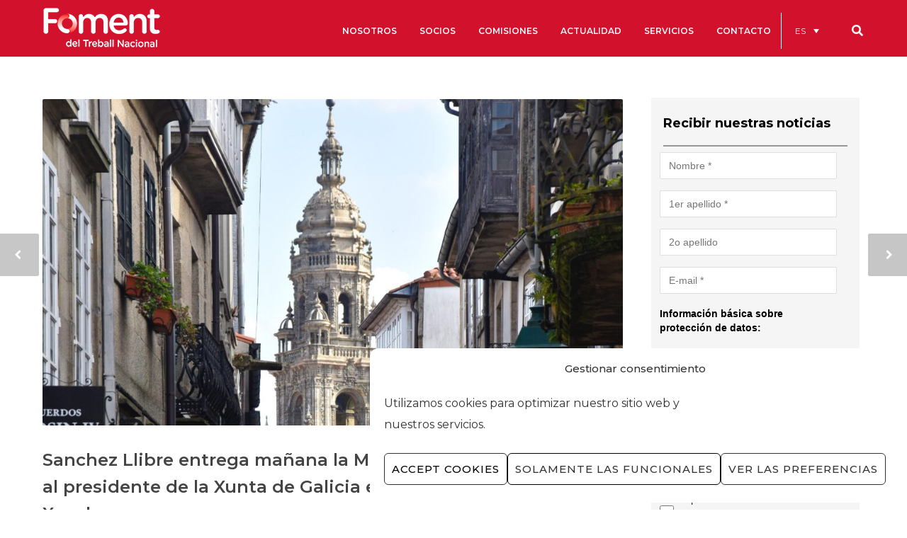

--- FILE ---
content_type: text/html; charset=UTF-8
request_url: https://www.foment.com/es/sanchez-llibre-entrega-medalla-honor-presidente-xunta-galicia-reconocimiento-xacobeo/
body_size: 59832
content:
<!doctype html>
<html lang="es-ES">
<head>
<meta http-equiv="Content-Type" content="text/html; charset=UTF-8" />
<!-- Mobile Specific Metas & Favicons -->
<meta name="viewport" content="width=device-width, initial-scale=1, maximum-scale=1, user-scalable=0"><link rel="shortcut icon" href="https://www.foment.com/wp-content/uploads/2021/08/Fav2.png"><link rel="apple-touch-icon" href="https://www.foment.com/wp-content/uploads/2021/08/Fav1.png"><link rel="apple-touch-icon" sizes="120x120" href="https://www.foment.com/wp-content/uploads/2021/07/LOGO_FOMENT-PNG-horitzontal.png"><link rel="apple-touch-icon" sizes="76x76" href="https://www.foment.com/wp-content/uploads/2016/06/foment-favicon-ipad-mini.png"><link rel="apple-touch-icon" sizes="152x152" href="https://www.foment.com/wp-content/uploads/2021/07/LOGO_FOMENT-PNG-horitzontal.png"><!-- WordPress Stuff -->
<!--||  JM Twitter Cards by jmau111 v12  ||-->
<meta name="twitter:card" content="summary_large_image">
<meta name="twitter:creator" content="@FomentTreball">
<meta name="twitter:site" content="@FomentTreball">
<meta name="twitter:title" content="Sanchez Llibre entrega mañana la Medalla de Honor de Foment al presidente de la Xunta de Galicia en reconocimiento al Xacobeo">
<meta name="twitter:description" content="El presidente de Foment del Treball, Josep Sánchez Llibre, entregará mañana la Medalla de Honor del 250 aniversario de la histórica institución empresarial catalana al Xacobeo por su aportación">
<meta name="twitter:image" content="https://www.foment.com/wp-content/uploads/2021/09/Xacobeo_3-scaled.jpg">
<!--||  /JM Twitter Cards by jmau111 v12  ||-->
<title>Sanchez Llibre entrega mañana la Medalla de Honor de Foment al presidente de la Xunta de Galicia en reconocimiento al Xacobeo &#8211; Foment del Treball</title>
                        <script>
                            /* You can add more configuration options to webfontloader by previously defining the WebFontConfig with your options */
                            if ( typeof WebFontConfig === "undefined" ) {
                                WebFontConfig = new Object();
                            }
                            WebFontConfig['google'] = {families: ['Montserrat:100,200,300,400,500,600,700,800,900,100italic,200italic,300italic,400italic,500italic,600italic,700italic,800italic,900italic', 'Open+Sans:400', 'Playfair+Display:400', 'Lora:700&subset=latin']};

                            (function() {
                                var wf = document.createElement( 'script' );
                                wf.src = 'https://www.foment.com/wp-content/themes/unicon/framework/admin/ReduxCore/assets/js/webfont.js';
                                wf.type = 'text/javascript';
                                wf.async = 'true';
                                var s = document.getElementsByTagName( 'script' )[0];
                                s.parentNode.insertBefore( wf, s );
                            })();
                        </script>
                        <meta name='robots' content='max-image-preview:large' />
<link rel="alternate" hreflang="ca" href="https://www.foment.com/sanchez-llibre-lliurara-dema-medalla-honor-president-xunta-galicia-reconeixement-xacobeo/" />
<link rel="alternate" hreflang="es-es" href="https://www.foment.com/es/sanchez-llibre-entrega-medalla-honor-presidente-xunta-galicia-reconocimiento-xacobeo/" />
<link rel="alternate" hreflang="x-default" href="https://www.foment.com/sanchez-llibre-lliurara-dema-medalla-honor-president-xunta-galicia-reconeixement-xacobeo/" />
<link rel='dns-prefetch' href='//maps.googleapis.com' />
<link rel='dns-prefetch' href='//meet.jit.si' />
<link rel='dns-prefetch' href='//cdn.jsdelivr.net' />
<link rel='dns-prefetch' href='//fonts.googleapis.com' />
<link rel='dns-prefetch' href='//s.w.org' />
<link rel="alternate" type="application/rss+xml" title="Foment del Treball &raquo; Feed" href="https://www.foment.com/es/feed/" />
<link rel="alternate" type="application/rss+xml" title="Foment del Treball &raquo; Feed de los comentarios" href="https://www.foment.com/es/comments/feed/" />
<script type="text/javascript">
window._wpemojiSettings = {"baseUrl":"https:\/\/s.w.org\/images\/core\/emoji\/14.0.0\/72x72\/","ext":".png","svgUrl":"https:\/\/s.w.org\/images\/core\/emoji\/14.0.0\/svg\/","svgExt":".svg","source":{"concatemoji":"https:\/\/www.foment.com\/wp-includes\/js\/wp-emoji-release.min.js"}};
/*! This file is auto-generated */
!function(e,a,t){var n,r,o,i=a.createElement("canvas"),p=i.getContext&&i.getContext("2d");function s(e,t){var a=String.fromCharCode,e=(p.clearRect(0,0,i.width,i.height),p.fillText(a.apply(this,e),0,0),i.toDataURL());return p.clearRect(0,0,i.width,i.height),p.fillText(a.apply(this,t),0,0),e===i.toDataURL()}function c(e){var t=a.createElement("script");t.src=e,t.defer=t.type="text/javascript",a.getElementsByTagName("head")[0].appendChild(t)}for(o=Array("flag","emoji"),t.supports={everything:!0,everythingExceptFlag:!0},r=0;r<o.length;r++)t.supports[o[r]]=function(e){if(!p||!p.fillText)return!1;switch(p.textBaseline="top",p.font="600 32px Arial",e){case"flag":return s([127987,65039,8205,9895,65039],[127987,65039,8203,9895,65039])?!1:!s([55356,56826,55356,56819],[55356,56826,8203,55356,56819])&&!s([55356,57332,56128,56423,56128,56418,56128,56421,56128,56430,56128,56423,56128,56447],[55356,57332,8203,56128,56423,8203,56128,56418,8203,56128,56421,8203,56128,56430,8203,56128,56423,8203,56128,56447]);case"emoji":return!s([129777,127995,8205,129778,127999],[129777,127995,8203,129778,127999])}return!1}(o[r]),t.supports.everything=t.supports.everything&&t.supports[o[r]],"flag"!==o[r]&&(t.supports.everythingExceptFlag=t.supports.everythingExceptFlag&&t.supports[o[r]]);t.supports.everythingExceptFlag=t.supports.everythingExceptFlag&&!t.supports.flag,t.DOMReady=!1,t.readyCallback=function(){t.DOMReady=!0},t.supports.everything||(n=function(){t.readyCallback()},a.addEventListener?(a.addEventListener("DOMContentLoaded",n,!1),e.addEventListener("load",n,!1)):(e.attachEvent("onload",n),a.attachEvent("onreadystatechange",function(){"complete"===a.readyState&&t.readyCallback()})),(e=t.source||{}).concatemoji?c(e.concatemoji):e.wpemoji&&e.twemoji&&(c(e.twemoji),c(e.wpemoji)))}(window,document,window._wpemojiSettings);
</script>
<style type="text/css">
img.wp-smiley,
img.emoji {
	display: inline !important;
	border: none !important;
	box-shadow: none !important;
	height: 1em !important;
	width: 1em !important;
	margin: 0 0.07em !important;
	vertical-align: -0.1em !important;
	background: none !important;
	padding: 0 !important;
}
</style>
	<link rel='stylesheet' id='h5ab-print-font-awesome-css'  href='https://www.foment.com/wp-content/plugins/print-post-and-page/css/font-awesome.min.css' type='text/css' media='all' />
<link rel='stylesheet' id='h5ab-print-css-css'  href='https://www.foment.com/wp-content/plugins/print-post-and-page/css/h5ab-print.min.css' type='text/css' media='all' />
<link rel='stylesheet' id='wp-block-library-css'  href='https://www.foment.com/wp-includes/css/dist/block-library/style.min.css' type='text/css' media='all' />
<style id='global-styles-inline-css' type='text/css'>
body{--wp--preset--color--black: #000000;--wp--preset--color--cyan-bluish-gray: #abb8c3;--wp--preset--color--white: #ffffff;--wp--preset--color--pale-pink: #f78da7;--wp--preset--color--vivid-red: #cf2e2e;--wp--preset--color--luminous-vivid-orange: #ff6900;--wp--preset--color--luminous-vivid-amber: #fcb900;--wp--preset--color--light-green-cyan: #7bdcb5;--wp--preset--color--vivid-green-cyan: #00d084;--wp--preset--color--pale-cyan-blue: #8ed1fc;--wp--preset--color--vivid-cyan-blue: #0693e3;--wp--preset--color--vivid-purple: #9b51e0;--wp--preset--gradient--vivid-cyan-blue-to-vivid-purple: linear-gradient(135deg,rgba(6,147,227,1) 0%,rgb(155,81,224) 100%);--wp--preset--gradient--light-green-cyan-to-vivid-green-cyan: linear-gradient(135deg,rgb(122,220,180) 0%,rgb(0,208,130) 100%);--wp--preset--gradient--luminous-vivid-amber-to-luminous-vivid-orange: linear-gradient(135deg,rgba(252,185,0,1) 0%,rgba(255,105,0,1) 100%);--wp--preset--gradient--luminous-vivid-orange-to-vivid-red: linear-gradient(135deg,rgba(255,105,0,1) 0%,rgb(207,46,46) 100%);--wp--preset--gradient--very-light-gray-to-cyan-bluish-gray: linear-gradient(135deg,rgb(238,238,238) 0%,rgb(169,184,195) 100%);--wp--preset--gradient--cool-to-warm-spectrum: linear-gradient(135deg,rgb(74,234,220) 0%,rgb(151,120,209) 20%,rgb(207,42,186) 40%,rgb(238,44,130) 60%,rgb(251,105,98) 80%,rgb(254,248,76) 100%);--wp--preset--gradient--blush-light-purple: linear-gradient(135deg,rgb(255,206,236) 0%,rgb(152,150,240) 100%);--wp--preset--gradient--blush-bordeaux: linear-gradient(135deg,rgb(254,205,165) 0%,rgb(254,45,45) 50%,rgb(107,0,62) 100%);--wp--preset--gradient--luminous-dusk: linear-gradient(135deg,rgb(255,203,112) 0%,rgb(199,81,192) 50%,rgb(65,88,208) 100%);--wp--preset--gradient--pale-ocean: linear-gradient(135deg,rgb(255,245,203) 0%,rgb(182,227,212) 50%,rgb(51,167,181) 100%);--wp--preset--gradient--electric-grass: linear-gradient(135deg,rgb(202,248,128) 0%,rgb(113,206,126) 100%);--wp--preset--gradient--midnight: linear-gradient(135deg,rgb(2,3,129) 0%,rgb(40,116,252) 100%);--wp--preset--duotone--dark-grayscale: url('#wp-duotone-dark-grayscale');--wp--preset--duotone--grayscale: url('#wp-duotone-grayscale');--wp--preset--duotone--purple-yellow: url('#wp-duotone-purple-yellow');--wp--preset--duotone--blue-red: url('#wp-duotone-blue-red');--wp--preset--duotone--midnight: url('#wp-duotone-midnight');--wp--preset--duotone--magenta-yellow: url('#wp-duotone-magenta-yellow');--wp--preset--duotone--purple-green: url('#wp-duotone-purple-green');--wp--preset--duotone--blue-orange: url('#wp-duotone-blue-orange');--wp--preset--font-size--small: 13px;--wp--preset--font-size--medium: 20px;--wp--preset--font-size--large: 36px;--wp--preset--font-size--x-large: 42px;}.has-black-color{color: var(--wp--preset--color--black) !important;}.has-cyan-bluish-gray-color{color: var(--wp--preset--color--cyan-bluish-gray) !important;}.has-white-color{color: var(--wp--preset--color--white) !important;}.has-pale-pink-color{color: var(--wp--preset--color--pale-pink) !important;}.has-vivid-red-color{color: var(--wp--preset--color--vivid-red) !important;}.has-luminous-vivid-orange-color{color: var(--wp--preset--color--luminous-vivid-orange) !important;}.has-luminous-vivid-amber-color{color: var(--wp--preset--color--luminous-vivid-amber) !important;}.has-light-green-cyan-color{color: var(--wp--preset--color--light-green-cyan) !important;}.has-vivid-green-cyan-color{color: var(--wp--preset--color--vivid-green-cyan) !important;}.has-pale-cyan-blue-color{color: var(--wp--preset--color--pale-cyan-blue) !important;}.has-vivid-cyan-blue-color{color: var(--wp--preset--color--vivid-cyan-blue) !important;}.has-vivid-purple-color{color: var(--wp--preset--color--vivid-purple) !important;}.has-black-background-color{background-color: var(--wp--preset--color--black) !important;}.has-cyan-bluish-gray-background-color{background-color: var(--wp--preset--color--cyan-bluish-gray) !important;}.has-white-background-color{background-color: var(--wp--preset--color--white) !important;}.has-pale-pink-background-color{background-color: var(--wp--preset--color--pale-pink) !important;}.has-vivid-red-background-color{background-color: var(--wp--preset--color--vivid-red) !important;}.has-luminous-vivid-orange-background-color{background-color: var(--wp--preset--color--luminous-vivid-orange) !important;}.has-luminous-vivid-amber-background-color{background-color: var(--wp--preset--color--luminous-vivid-amber) !important;}.has-light-green-cyan-background-color{background-color: var(--wp--preset--color--light-green-cyan) !important;}.has-vivid-green-cyan-background-color{background-color: var(--wp--preset--color--vivid-green-cyan) !important;}.has-pale-cyan-blue-background-color{background-color: var(--wp--preset--color--pale-cyan-blue) !important;}.has-vivid-cyan-blue-background-color{background-color: var(--wp--preset--color--vivid-cyan-blue) !important;}.has-vivid-purple-background-color{background-color: var(--wp--preset--color--vivid-purple) !important;}.has-black-border-color{border-color: var(--wp--preset--color--black) !important;}.has-cyan-bluish-gray-border-color{border-color: var(--wp--preset--color--cyan-bluish-gray) !important;}.has-white-border-color{border-color: var(--wp--preset--color--white) !important;}.has-pale-pink-border-color{border-color: var(--wp--preset--color--pale-pink) !important;}.has-vivid-red-border-color{border-color: var(--wp--preset--color--vivid-red) !important;}.has-luminous-vivid-orange-border-color{border-color: var(--wp--preset--color--luminous-vivid-orange) !important;}.has-luminous-vivid-amber-border-color{border-color: var(--wp--preset--color--luminous-vivid-amber) !important;}.has-light-green-cyan-border-color{border-color: var(--wp--preset--color--light-green-cyan) !important;}.has-vivid-green-cyan-border-color{border-color: var(--wp--preset--color--vivid-green-cyan) !important;}.has-pale-cyan-blue-border-color{border-color: var(--wp--preset--color--pale-cyan-blue) !important;}.has-vivid-cyan-blue-border-color{border-color: var(--wp--preset--color--vivid-cyan-blue) !important;}.has-vivid-purple-border-color{border-color: var(--wp--preset--color--vivid-purple) !important;}.has-vivid-cyan-blue-to-vivid-purple-gradient-background{background: var(--wp--preset--gradient--vivid-cyan-blue-to-vivid-purple) !important;}.has-light-green-cyan-to-vivid-green-cyan-gradient-background{background: var(--wp--preset--gradient--light-green-cyan-to-vivid-green-cyan) !important;}.has-luminous-vivid-amber-to-luminous-vivid-orange-gradient-background{background: var(--wp--preset--gradient--luminous-vivid-amber-to-luminous-vivid-orange) !important;}.has-luminous-vivid-orange-to-vivid-red-gradient-background{background: var(--wp--preset--gradient--luminous-vivid-orange-to-vivid-red) !important;}.has-very-light-gray-to-cyan-bluish-gray-gradient-background{background: var(--wp--preset--gradient--very-light-gray-to-cyan-bluish-gray) !important;}.has-cool-to-warm-spectrum-gradient-background{background: var(--wp--preset--gradient--cool-to-warm-spectrum) !important;}.has-blush-light-purple-gradient-background{background: var(--wp--preset--gradient--blush-light-purple) !important;}.has-blush-bordeaux-gradient-background{background: var(--wp--preset--gradient--blush-bordeaux) !important;}.has-luminous-dusk-gradient-background{background: var(--wp--preset--gradient--luminous-dusk) !important;}.has-pale-ocean-gradient-background{background: var(--wp--preset--gradient--pale-ocean) !important;}.has-electric-grass-gradient-background{background: var(--wp--preset--gradient--electric-grass) !important;}.has-midnight-gradient-background{background: var(--wp--preset--gradient--midnight) !important;}.has-small-font-size{font-size: var(--wp--preset--font-size--small) !important;}.has-medium-font-size{font-size: var(--wp--preset--font-size--medium) !important;}.has-large-font-size{font-size: var(--wp--preset--font-size--large) !important;}.has-x-large-font-size{font-size: var(--wp--preset--font-size--x-large) !important;}
</style>
<link rel='stylesheet' id='lswssp-public-css-css'  href='https://www.foment.com/wp-content/plugins/logo-showcase-with-slick-slider/assets/css/lswss-public.css' type='text/css' media='all' />
<link rel='stylesheet' id='inf-font-awesome-css'  href='https://www.foment.com/wp-content/plugins/blog-designer-pack-pro/assets/css/font-awesome.min.css' type='text/css' media='all' />
<link rel='stylesheet' id='owl-carousel-css'  href='https://www.foment.com/wp-content/plugins/blog-designer-pack-pro/assets/css/owl.carousel.min.css' type='text/css' media='all' />
<link rel='stylesheet' id='bdpp-public-style-css'  href='https://www.foment.com/wp-content/plugins/blog-designer-pack-pro/assets/css/bdpp-public.min.css' type='text/css' media='all' />
<link rel='stylesheet' id='dnd-upload-cf7-css'  href='https://www.foment.com/wp-content/plugins/drag-and-drop-multiple-file-upload-contact-form-7/assets/css/dnd-upload-cf7.css' type='text/css' media='all' />
<link rel='stylesheet' id='contact-form-7-css'  href='https://www.foment.com/wp-content/plugins/contact-form-7/includes/css/styles.css' type='text/css' media='all' />
<link rel='stylesheet' id='image-map-pro-dist-css-css'  href='https://www.foment.com/wp-content/plugins/image-map-pro-wordpress/css/image-map-pro.min.css' type='text/css' media='' />
<link rel='stylesheet' id='rs-plugin-settings-css'  href='https://www.foment.com/wp-content/plugins/revslider/public/assets/css/rs6.css' type='text/css' media='all' />
<style id='rs-plugin-settings-inline-css' type='text/css'>
.tp-caption a{color:#ff7302;text-shadow:none;-webkit-transition:all 0.2s ease-out;-moz-transition:all 0.2s ease-out;-o-transition:all 0.2s ease-out;-ms-transition:all 0.2s ease-out}.tp-caption a:hover{color:#ffa902}
</style>
<link rel='stylesheet' id='toc-screen-css'  href='https://www.foment.com/wp-content/plugins/table-of-contents-plus/screen.min.css' type='text/css' media='all' />
<link rel='stylesheet' id='ubermenu-montserrat-css'  href='//fonts.googleapis.com/css?family=Montserrat%3A%2C300%2C400%2C700&#038;ver=6.0.2' type='text/css' media='all' />
<link rel='stylesheet' id='wpml-legacy-dropdown-click-0-css'  href='https://www.foment.com/wp-content/plugins/sitepress-multilingual-cms/templates/language-switchers/legacy-dropdown-click/style.min.css' type='text/css' media='all' />
<style id='wpml-legacy-dropdown-click-0-inline-css' type='text/css'>
.wpml-ls-statics-shortcode_actions{background-color:#d2112d;}.wpml-ls-statics-shortcode_actions, .wpml-ls-statics-shortcode_actions .wpml-ls-sub-menu, .wpml-ls-statics-shortcode_actions a {border-color:#d2112d;}.wpml-ls-statics-shortcode_actions a, .wpml-ls-statics-shortcode_actions .wpml-ls-sub-menu a, .wpml-ls-statics-shortcode_actions .wpml-ls-sub-menu a:link, .wpml-ls-statics-shortcode_actions li:not(.wpml-ls-current-language) .wpml-ls-link, .wpml-ls-statics-shortcode_actions li:not(.wpml-ls-current-language) .wpml-ls-link:link {color:#ffffff;background-color:#d2112d;}.wpml-ls-statics-shortcode_actions .wpml-ls-sub-menu a:hover,.wpml-ls-statics-shortcode_actions .wpml-ls-sub-menu a:focus, .wpml-ls-statics-shortcode_actions .wpml-ls-sub-menu a:link:hover, .wpml-ls-statics-shortcode_actions .wpml-ls-sub-menu a:link:focus {color:#ffffff;background-color:#d2112d;}.wpml-ls-statics-shortcode_actions .wpml-ls-current-language > a {color:#ffffff;background-color:#d2112d;}.wpml-ls-statics-shortcode_actions .wpml-ls-current-language:hover>a, .wpml-ls-statics-shortcode_actions .wpml-ls-current-language>a:focus {color:#ffffff;background-color:#d2112d;}
</style>
<link rel='stylesheet' id='wpml-menu-item-0-css'  href='https://www.foment.com/wp-content/plugins/sitepress-multilingual-cms/templates/language-switchers/menu-item/style.min.css' type='text/css' media='all' />
<style id='wpml-menu-item-0-inline-css' type='text/css'>
#lang_sel_list, #lang_sel_list a { background: transparent !important; padding-top:6px; } #lang_sel_list ul { border-top: 1px solid #AB192D; } #lang_sel_list ul a.lang_sel_other, #lang_sel_list ul a.lang_sel_other:visited { color: #DDA3AB; } #lang_sel_list ul a { background: #ffffff; color: #DDA3AB; height: auto; line-height: 1em; } #lang_sel_list a.lang_sel_sel, #lang_sel_list a.lang_sel_sel:visited { color: #DDA3AB; font-weight: bold; {
</style>
<link rel='stylesheet' id='cmplz-general-css'  href='https://www.foment.com/wp-content/plugins/complianz-gdpr/assets/css/cookieblocker.min.css' type='text/css' media='all' />
<link rel='stylesheet' id='search-filter-plugin-styles-css'  href='https://www.foment.com/wp-content/plugins/search-filter-pro/public/assets/css/search-filter.min.css' type='text/css' media='all' />
<link rel='stylesheet' id='stylesheet-css'  href='https://www.foment.com/wp-content/themes/unicon/style.css' type='text/css' media='all' />
<link rel='stylesheet' id='js_composer_front-css'  href='https://www.foment.com/wp-content/plugins/js_composer/assets/css/js_composer.min.css' type='text/css' media='all' />
<link rel='stylesheet' id='shortcodes-css'  href='https://www.foment.com/wp-content/themes/unicon/framework/css/shortcodes.css' type='text/css' media='all' />
<link rel='stylesheet' id='responsive-css'  href='https://www.foment.com/wp-content/themes/unicon/framework/css/responsive.css' type='text/css' media='all' />
<link rel='stylesheet' id='evcal_google_fonts-css'  href='//fonts.googleapis.com/css?family=Oswald%3A400%2C300%7COpen+Sans%3A700%2C400%2C400i%7CRoboto%3A700%2C400&#038;ver=6.0.2' type='text/css' media='screen' />
<link rel='stylesheet' id='evcal_cal_default-css'  href='//www.foment.com/wp-content/plugins/eventON/assets/css/eventon_styles.css' type='text/css' media='all' />
<link rel='stylesheet' id='evo_font_icons-css'  href='//www.foment.com/wp-content/plugins/eventON/assets/fonts/all.css' type='text/css' media='all' />
<link rel='stylesheet' id='evo_RS_styles-css'  href='//www.foment.com/wp-content/plugins/eventon-rsvp/assets/RS_styles.css' type='text/css' media='all' />
<link rel='stylesheet' id='eventon_dynamic_styles-css'  href='//www.foment.com/wp-content/plugins/eventON/assets/css/eventon_dynamic_styles.css' type='text/css' media='all' />
<link rel='stylesheet' id='mm-compiled-options-mobmenu-css'  href='https://www.foment.com/wp-content/uploads/dynamic-mobmenu.css' type='text/css' media='all' />
<link rel='stylesheet' id='evosl_styles-css'  href='//www.foment.com/wp-content/plugins/eventon-event-slider/assets/evosl_styles.css' type='text/css' media='all' />
<link rel='stylesheet' id='popup-maker-site-css'  href='https://www.foment.com/wp-content/plugins/popup-maker/assets/css/pum-site.min.css' type='text/css' media='all' />
<style id='popup-maker-site-inline-css' type='text/css'>
/* Popup Google Fonts */
@import url('//fonts.googleapis.com/css?family=Montserrat:700,500|Playfair Display:700,400');

/* Popup Theme 81715: Hello Box */
.pum-theme-81715, .pum-theme-hello-box { background-color: rgba( 255, 255, 255, 0.59 ) } 
.pum-theme-81715 .pum-container, .pum-theme-hello-box .pum-container { padding: 26px; border-radius: 6px; border: 8px solid #d2112d; box-shadow: 0px 0px 0px 0px rgba( 2, 2, 2, 0.00 ); background-color: rgba( 210, 17, 45, 1.00 ) } 
.pum-theme-81715 .pum-title, .pum-theme-hello-box .pum-title { color: #ffffff; text-align: left; text-shadow: 0px 0px 0px rgba( 2, 2, 2, 0.23 ); font-family: Montserrat; font-weight: 700; font-size: 32px; line-height: 36px } 
.pum-theme-81715 .pum-content, .pum-theme-hello-box .pum-content { color: #ffffff; font-family: Montserrat; font-weight: 500 } 
.pum-theme-81715 .pum-content + .pum-close, .pum-theme-hello-box .pum-content + .pum-close { position: absolute; height: auto; width: auto; left: auto; right: 3px; bottom: auto; top: -3px; padding: 0px; color: #d2112d; font-family: Montserrat; font-weight: 500; font-size: 32px; line-height: 28px; border: 1px none #ffffff; border-radius: 20px; box-shadow: 0px 0px 0px 0px rgba( 2, 2, 2, 0.23 ); text-shadow: 0px 0px 0px rgba( 0, 0, 0, 0.23 ); background-color: rgba( 255, 255, 255, 1.00 ) } 

/* Popup Theme 81714: Enterprise Red */
.pum-theme-81714, .pum-theme-enterprise-blue { background-color: rgba( 10, 10, 10, 0.46 ) } 
.pum-theme-81714 .pum-container, .pum-theme-enterprise-blue .pum-container { padding: 26px; border-radius: 5px; border: 1px none #000000; box-shadow: 0px 10px 25px 4px rgba( 193, 34, 56, 0.00 ); background-color: rgba( 255, 255, 255, 1.00 ) } 
.pum-theme-81714 .pum-title, .pum-theme-enterprise-blue .pum-title { color: #c12238; text-align: left; text-shadow: 0px 0px 0px rgba( 2, 2, 2, 0.23 ); font-family: inherit; font-weight: 100; font-size: 34px; line-height: 36px } 
.pum-theme-81714 .pum-content, .pum-theme-enterprise-blue .pum-content { color: #2d2d2d; font-family: inherit; font-weight: 100 } 
.pum-theme-81714 .pum-content + .pum-close, .pum-theme-enterprise-blue .pum-content + .pum-close { position: absolute; height: 28px; width: 28px; left: auto; right: 8px; bottom: auto; top: 8px; padding: 4px; color: #ffffff; font-family: Times New Roman; font-weight: 100; font-size: 20px; line-height: 20px; border: 1px none #ffffff; border-radius: 42px; box-shadow: 0px 0px 0px 0px rgba( 2, 2, 2, 0.23 ); text-shadow: 0px 0px 0px rgba( 0, 0, 0, 0.23 ); background-color: rgba( 193, 34, 56, 1.00 ) } 

/* Popup Theme 114304: Content Only - For use with page builders or block editor */
.pum-theme-114304, .pum-theme-content-only { background-color: rgba( 0, 0, 0, 0.70 ) } 
.pum-theme-114304 .pum-container, .pum-theme-content-only .pum-container { padding: 0px; border-radius: 0px; border: 1px none #000000; box-shadow: 0px 0px 0px 0px rgba( 2, 2, 2, 0.00 ) } 
.pum-theme-114304 .pum-title, .pum-theme-content-only .pum-title { color: #000000; text-align: left; text-shadow: 0px 0px 0px rgba( 2, 2, 2, 0.23 ); font-family: inherit; font-weight: 400; font-size: 32px; line-height: 36px } 
.pum-theme-114304 .pum-content, .pum-theme-content-only .pum-content { color: #8c8c8c; font-family: inherit; font-weight: 400 } 
.pum-theme-114304 .pum-content + .pum-close, .pum-theme-content-only .pum-content + .pum-close { position: absolute; height: 18px; width: 18px; left: auto; right: 7px; bottom: auto; top: 7px; padding: 0px; color: #000000; font-family: inherit; font-weight: 700; font-size: 20px; line-height: 20px; border: 1px none #ffffff; border-radius: 15px; box-shadow: 0px 0px 0px 0px rgba( 2, 2, 2, 0.00 ); text-shadow: 0px 0px 0px rgba( 0, 0, 0, 0.00 ); background-color: rgba( 255, 255, 255, 0.00 ) } 

/* Popup Theme 96091: Floating Bar - Soft Blue */
.pum-theme-96091, .pum-theme-floating-bar { background-color: rgba( 255, 255, 255, 0.00 ) } 
.pum-theme-96091 .pum-container, .pum-theme-floating-bar .pum-container { padding: 8px; border-radius: 0px; border: 1px none #000000; box-shadow: 1px 1px 3px 0px rgba( 2, 2, 2, 0.23 ); background-color: rgba( 238, 246, 252, 1.00 ) } 
.pum-theme-96091 .pum-title, .pum-theme-floating-bar .pum-title { color: #505050; text-align: left; text-shadow: 0px 0px 0px rgba( 2, 2, 2, 0.23 ); font-family: inherit; font-weight: 400; font-size: 32px; line-height: 36px } 
.pum-theme-96091 .pum-content, .pum-theme-floating-bar .pum-content { color: #505050; font-family: inherit; font-weight: 400 } 
.pum-theme-96091 .pum-content + .pum-close, .pum-theme-floating-bar .pum-content + .pum-close { position: absolute; height: 18px; width: 18px; left: auto; right: 5px; bottom: auto; top: 50%; padding: 0px; color: #505050; font-family: Sans-Serif; font-weight: 700; font-size: 15px; line-height: 18px; border: 1px solid #505050; border-radius: 15px; box-shadow: 0px 0px 0px 0px rgba( 2, 2, 2, 0.00 ); text-shadow: 0px 0px 0px rgba( 0, 0, 0, 0.00 ); background-color: rgba( 255, 255, 255, 0.00 ); transform: translate(0, -50%) } 

/* Popup Theme 96092: Floating Bar - Soft Blue */
.pum-theme-96092, .pum-theme-floating-bar { background-color: rgba( 255, 255, 255, 0.00 ) } 
.pum-theme-96092 .pum-container, .pum-theme-floating-bar .pum-container { padding: 8px; border-radius: 0px; border: 1px none #000000; box-shadow: 1px 1px 3px 0px rgba( 2, 2, 2, 0.23 ); background-color: rgba( 238, 246, 252, 1.00 ) } 
.pum-theme-96092 .pum-title, .pum-theme-floating-bar .pum-title { color: #505050; text-align: left; text-shadow: 0px 0px 0px rgba( 2, 2, 2, 0.23 ); font-family: inherit; font-weight: 400; font-size: 32px; line-height: 36px } 
.pum-theme-96092 .pum-content, .pum-theme-floating-bar .pum-content { color: #505050; font-family: inherit; font-weight: 400 } 
.pum-theme-96092 .pum-content + .pum-close, .pum-theme-floating-bar .pum-content + .pum-close { position: absolute; height: 18px; width: 18px; left: auto; right: 5px; bottom: auto; top: 50%; padding: 0px; color: #505050; font-family: Sans-Serif; font-weight: 700; font-size: 15px; line-height: 18px; border: 1px solid #505050; border-radius: 15px; box-shadow: 0px 0px 0px 0px rgba( 2, 2, 2, 0.00 ); text-shadow: 0px 0px 0px rgba( 0, 0, 0, 0.00 ); background-color: rgba( 255, 255, 255, 0.00 ); transform: translate(0, -50%) } 

/* Popup Theme 81712: Default Theme */
.pum-theme-81712, .pum-theme-default-theme { background-color: rgba( 0, 0, 0, 0.64 ) } 
.pum-theme-81712 .pum-container, .pum-theme-default-theme .pum-container { padding: 18px; border-radius: 1px; border: 1px inset #000000; box-shadow: 24px 4px 3px 0px rgba( 2, 2, 2, 0.23 ); background-color: rgba( 171, 25, 45, 1.00 ) } 
.pum-theme-81712 .pum-title, .pum-theme-default-theme .pum-title { color: #ffffff; text-align: left; text-shadow: 0px 0px 0px rgba( 2, 2, 2, 0.23 ); font-family: Playfair Display; font-weight: 700; font-size: 20px; line-height: 34px } 
.pum-theme-81712 .pum-content, .pum-theme-default-theme .pum-content { color: #ffffff; font-family: Playfair Display; font-weight: 400 } 
.pum-theme-81712 .pum-content + .pum-close, .pum-theme-default-theme .pum-content + .pum-close { position: absolute; height: auto; width: auto; left: auto; right: 0px; bottom: 0px; top: auto; padding: 10px; color: #ffffff; font-family: inherit; font-weight: 400; font-size: 12px; line-height: 36px; border: 1px none #ffffff; border-radius: 0px; box-shadow: 1px 1px 3px 0px rgba( 2, 2, 2, 0.23 ); text-shadow: 0px 0px 0px rgba( 0, 0, 0, 0.23 ); background-color: rgba( 0, 0, 0, 1.00 ) } 

/* Popup Theme 81713: Light Box */
.pum-theme-81713, .pum-theme-lightbox { background-color: rgba( 0, 0, 0, 0.60 ) } 
.pum-theme-81713 .pum-container, .pum-theme-lightbox .pum-container { padding: 18px; border-radius: 3px; border: 8px solid #000000; box-shadow: 0px 0px 30px 0px rgba( 2, 2, 2, 1.00 ); background-color: rgba( 255, 255, 255, 1.00 ) } 
.pum-theme-81713 .pum-title, .pum-theme-lightbox .pum-title { color: #000000; text-align: left; text-shadow: 0px 0px 0px rgba( 2, 2, 2, 0.23 ); font-family: inherit; font-weight: 100; font-size: 32px; line-height: 36px } 
.pum-theme-81713 .pum-content, .pum-theme-lightbox .pum-content { color: #000000; font-family: inherit; font-weight: 100 } 
.pum-theme-81713 .pum-content + .pum-close, .pum-theme-lightbox .pum-content + .pum-close { position: absolute; height: 26px; width: 26px; left: auto; right: -13px; bottom: auto; top: -13px; padding: 0px; color: #ffffff; font-family: Arial; font-weight: 100; font-size: 24px; line-height: 24px; border: 2px solid #ffffff; border-radius: 26px; box-shadow: 0px 0px 15px 1px rgba( 2, 2, 2, 0.75 ); text-shadow: 0px 0px 0px rgba( 0, 0, 0, 0.23 ); background-color: rgba( 0, 0, 0, 1.00 ) } 

/* Popup Theme 81716: Cutting Edge */
.pum-theme-81716, .pum-theme-cutting-edge { background-color: rgba( 0, 0, 0, 0.50 ) } 
.pum-theme-81716 .pum-container, .pum-theme-cutting-edge .pum-container { padding: 18px; border-radius: 0px; border: 1px none #000000; box-shadow: 0px 10px 25px 0px rgba( 2, 2, 2, 0.50 ); background-color: rgba( 30, 115, 190, 1.00 ) } 
.pum-theme-81716 .pum-title, .pum-theme-cutting-edge .pum-title { color: #ffffff; text-align: left; text-shadow: 0px 0px 0px rgba( 2, 2, 2, 0.23 ); font-family: Sans-Serif; font-weight: 100; font-size: 26px; line-height: 28px } 
.pum-theme-81716 .pum-content, .pum-theme-cutting-edge .pum-content { color: #ffffff; font-family: inherit; font-weight: 100 } 
.pum-theme-81716 .pum-content + .pum-close, .pum-theme-cutting-edge .pum-content + .pum-close { position: absolute; height: 24px; width: 24px; left: auto; right: 0px; bottom: auto; top: 0px; padding: 0px; color: #1e73be; font-family: Times New Roman; font-weight: 100; font-size: 32px; line-height: 24px; border: 1px none #ffffff; border-radius: 0px; box-shadow: -1px 1px 1px 0px rgba( 2, 2, 2, 0.10 ); text-shadow: -1px 1px 1px rgba( 0, 0, 0, 0.10 ); background-color: rgba( 238, 238, 34, 1.00 ) } 

/* Popup Theme 81717: Framed Border */
.pum-theme-81717, .pum-theme-framed-border { background-color: rgba( 255, 255, 255, 0.50 ) } 
.pum-theme-81717 .pum-container, .pum-theme-framed-border .pum-container { padding: 18px; border-radius: 0px; border: 20px outset #dd3333; box-shadow: 1px 1px 3px 0px rgba( 2, 2, 2, 0.97 ) inset; background-color: rgba( 255, 251, 239, 1.00 ) } 
.pum-theme-81717 .pum-title, .pum-theme-framed-border .pum-title { color: #000000; text-align: left; text-shadow: 0px 0px 0px rgba( 2, 2, 2, 0.23 ); font-family: inherit; font-weight: 100; font-size: 32px; line-height: 36px } 
.pum-theme-81717 .pum-content, .pum-theme-framed-border .pum-content { color: #2d2d2d; font-family: inherit; font-weight: 100 } 
.pum-theme-81717 .pum-content + .pum-close, .pum-theme-framed-border .pum-content + .pum-close { position: absolute; height: 20px; width: 20px; left: auto; right: -20px; bottom: auto; top: -20px; padding: 0px; color: #ffffff; font-family: Tahoma; font-weight: 700; font-size: 16px; line-height: 18px; border: 1px none #ffffff; border-radius: 0px; box-shadow: 0px 0px 0px 0px rgba( 2, 2, 2, 0.23 ); text-shadow: 0px 0px 0px rgba( 0, 0, 0, 0.23 ); background-color: rgba( 0, 0, 0, 0.55 ) } 

#pum-189242 {z-index: 1999999999}

</style>
<link rel='stylesheet' id='jquery-ui-smoothness-css'  href='https://www.foment.com/wp-content/plugins/contact-form-7/includes/js/jquery-ui/themes/smoothness/jquery-ui.min.css' type='text/css' media='screen' />
<link rel='stylesheet' id='ubermenu-css'  href='https://www.foment.com/wp-content/plugins/ubermenu/pro/assets/css/ubermenu.min.css' type='text/css' media='all' />
<link rel='stylesheet' id='ubermenu-minimal-css'  href='https://www.foment.com/wp-content/plugins/ubermenu/assets/css/skins/minimal.css' type='text/css' media='all' />
<link rel='stylesheet' id='ubermenu-font-awesome-all-css'  href='https://www.foment.com/wp-content/plugins/ubermenu/assets/fontawesome/css/all.min.css' type='text/css' media='all' />
<link rel='stylesheet' id='custom-layouts-styles-css'  href='https://www.foment.com/wp-content/uploads/custom-layouts/style.css' type='text/css' media='all' />
<link rel='stylesheet' id='cssmobmenu-icons-css'  href='https://www.foment.com/wp-content/plugins/mobile-menu/includes/css/mobmenu-icons.css' type='text/css' media='all' />
<link rel='stylesheet' id='cssmobmenu-css'  href='https://www.foment.com/wp-content/plugins/mobile-menu/includes/css/mobmenu.css' type='text/css' media='all' />
<link rel='stylesheet' id='jquery-ui-css-css'  href='https://www.foment.com/wp-content/plugins/contact-form-7-datepicker-fix/css/jquery-ui.css' type='text/css' media='all' />
<script type='text/javascript' src='https://www.foment.com/wp-includes/js/jquery/jquery.min.js' id='jquery-core-js'></script>
<script type='text/javascript' src='https://www.foment.com/wp-includes/js/jquery/jquery-migrate.min.js' id='jquery-migrate-js'></script>
<script type='text/javascript' id='wpml-cookie-js-extra'>
/* <![CDATA[ */
var wpml_cookies = {"wp-wpml_current_language":{"value":"es","expires":1,"path":"\/"}};
var wpml_cookies = {"wp-wpml_current_language":{"value":"es","expires":1,"path":"\/"}};
/* ]]> */
</script>
<script type='text/javascript' src='https://www.foment.com/wp-content/plugins/sitepress-multilingual-cms/res/js/cookies/language-cookie.js' id='wpml-cookie-js'></script>
<script type='text/javascript' src='https://www.foment.com/wp-content/plugins/revslider/public/assets/js/rbtools.min.js' id='tp-tools-js'></script>
<script type='text/javascript' src='https://www.foment.com/wp-content/plugins/revslider/public/assets/js/rs6.min.js' id='revmin-js'></script>
<script type='text/javascript' src='https://www.foment.com/wp-content/plugins/sitepress-multilingual-cms/templates/language-switchers/legacy-dropdown-click/script.min.js' id='wpml-legacy-dropdown-click-0-js'></script>
<script type='text/javascript' id='search-filter-plugin-build-js-extra'>
/* <![CDATA[ */
var SF_LDATA = {"ajax_url":"https:\/\/www.foment.com\/wp-admin\/admin-ajax.php","home_url":"https:\/\/www.foment.com\/es\/","extensions":[]};
/* ]]> */
</script>
<script type='text/javascript' src='https://www.foment.com/wp-content/plugins/search-filter-pro/public/assets/js/search-filter-build.min.js' id='search-filter-plugin-build-js'></script>
<script type='text/javascript' src='https://www.foment.com/wp-content/plugins/search-filter-pro/public/assets/js/chosen.jquery.min.js' id='search-filter-plugin-chosen-js'></script>
<script type='text/javascript' src='https://www.foment.com/wp-content/plugins/mobile-menu/includes/js/mobmenu.js' id='mobmenujs-js'></script>
<link rel="https://api.w.org/" href="https://www.foment.com/es/wp-json/" /><link rel="alternate" type="application/json" href="https://www.foment.com/es/wp-json/wp/v2/posts/127159" /><link rel="EditURI" type="application/rsd+xml" title="RSD" href="https://www.foment.com/xmlrpc.php?rsd" />
<link rel="wlwmanifest" type="application/wlwmanifest+xml" href="https://www.foment.com/wp-includes/wlwmanifest.xml" /> 
<meta name="generator" content="WordPress 6.0.2" />
<link rel="canonical" href="https://www.foment.com/es/sanchez-llibre-entrega-medalla-honor-presidente-xunta-galicia-reconocimiento-xacobeo/" />
<link rel='shortlink' href='https://www.foment.com/es/?p=127159' />
<link rel="alternate" type="application/json+oembed" href="https://www.foment.com/es/wp-json/oembed/1.0/embed?url=https%3A%2F%2Fwww.foment.com%2Fes%2Fsanchez-llibre-entrega-medalla-honor-presidente-xunta-galicia-reconocimiento-xacobeo%2F" />
<link rel="alternate" type="text/xml+oembed" href="https://www.foment.com/es/wp-json/oembed/1.0/embed?url=https%3A%2F%2Fwww.foment.com%2Fes%2Fsanchez-llibre-entrega-medalla-honor-presidente-xunta-galicia-reconocimiento-xacobeo%2F&#038;format=xml" />
<meta name="generator" content="WPML ver:4.8.3 stt:8,1,2;" />
<style id="ubermenu-custom-generated-css">
/** Font Awesome 4 Compatibility **/
.fa{font-style:normal;font-variant:normal;font-weight:normal;font-family:FontAwesome;}

/** UberMenu Custom Menu Styles (Customizer) **/
/* main */
 .ubermenu-main.ubermenu-vertical .ubermenu-submenu-type-mega { width:960px; }
 .ubermenu-main { background:#d2112d; }
 .ubermenu-main .ubermenu-item-level-0 > .ubermenu-target { font-size:12px; text-transform:uppercase; color:#ffffff; }
 .ubermenu.ubermenu-main .ubermenu-item-level-0:hover > .ubermenu-target, .ubermenu-main .ubermenu-item-level-0.ubermenu-active > .ubermenu-target { color:#ffffff; }
 .ubermenu-main .ubermenu-item-level-0.ubermenu-current-menu-item > .ubermenu-target, .ubermenu-main .ubermenu-item-level-0.ubermenu-current-menu-parent > .ubermenu-target, .ubermenu-main .ubermenu-item-level-0.ubermenu-current-menu-ancestor > .ubermenu-target { color:#ffffff; }
 .ubermenu-main .ubermenu-submenu .ubermenu-highlight { color:#333333; }
 .ubermenu-main, .ubermenu-main .ubermenu-target, .ubermenu-main .ubermenu-nav .ubermenu-item-level-0 .ubermenu-target, .ubermenu-main div, .ubermenu-main p, .ubermenu-main input { font-family:'Montserrat', sans-serif; }
 .ubermenu-main, .ubermenu-main .ubermenu-target, .ubermenu-main .ubermenu-nav .ubermenu-item-level-0 .ubermenu-target { font:inherit; }


/** UberMenu Custom Menu Item Styles (Menu Item Settings) **/
/* 25077 */  .ubermenu .ubermenu-submenu.ubermenu-submenu-id-25077 { min-width:300px; }
/* 25101 */  .ubermenu .ubermenu-submenu.ubermenu-submenu-id-25101 { min-width:300px; }
/* 25479 */  .ubermenu .ubermenu-submenu.ubermenu-submenu-id-25479 { min-width:300px; }
/* 25163 */  .ubermenu .ubermenu-submenu.ubermenu-submenu-id-25163 { background-image:url(//www.foment.com/wp-content/uploads/2017/04/EmprenEmpresabitotransCAT-200x80.png); background-repeat:no-repeat; background-position:bottom right; background-size:auto; }
/* 25168 */  .ubermenu .ubermenu-submenu.ubermenu-submenu-id-25168 { background-image:url(//www.foment.com/wp-content/uploads/2017/05/nou_logo_Innovacio-200.png); background-repeat:no-repeat; background-position:bottom right; background-size:auto; }
/* 25173 */  .ubermenu .ubermenu-submenu.ubermenu-submenu-id-25173 { background-image:url(//www.foment.com/wp-content/uploads/2017/04/EmpresaSosteniblebitotransCAT-200x80-1.png); background-repeat:no-repeat; background-position:bottom right; background-size:auto; }
/* 25178 */  .ubermenu .ubermenu-submenu.ubermenu-submenu-id-25178 { background-image:url(//www.foment.com/wp-content/uploads/2017/04/InternacionalEmpresabitotransCAT-200x80.png); background-repeat:no-repeat; background-position:bottom right; background-size:auto; }
/* 26879 */  .ubermenu .ubermenu-submenu.ubermenu-submenu-id-26879 { background-image:url(//www.foment.com/wp-content/uploads/2017/05/nou_logo_Fiscal_es-200.png); background-repeat:no-repeat; background-position:bottom right; background-size:auto; }
/* 25104 */  .ubermenu .ubermenu-submenu.ubermenu-submenu-id-25104 { background-image:url(//www.foment.com/wp-content/uploads/2018/07/seu-foment-treball.png); background-repeat:no-repeat; background-position:bottom right; background-size:auto; }
/* 25801 */  .ubermenu .ubermenu-submenu.ubermenu-submenu-id-25801 { background-image:url(//www.foment.com/wp-content/uploads/2018/07/seu-foment-treball.png); background-repeat:no-repeat; background-position:bottom right; background-size:auto; }
/* 23835 */  .ubermenu .ubermenu-submenu.ubermenu-submenu-id-23835 { background-image:url(//www.foment.com/wp-content/uploads/2018/07/seu-foment-treball.png); background-repeat:no-repeat; background-position:bottom right; background-size:auto; }
/* 118890 */ .ubermenu .ubermenu-item-118890 > .ubermenu-item-layout-image_left > .ubermenu-target-title, .ubermenu .ubermenu-item-118890 > .ubermenu-item-layout-image_right > .ubermenu-target-title { padding-top:10px; }
/* 68966 */  .ubermenu .ubermenu-item-68966 > .ubermenu-item-layout-image_left > .ubermenu-target-title, .ubermenu .ubermenu-item-68966 > .ubermenu-item-layout-image_right > .ubermenu-target-title { padding-top:10px; }
/* 68964 */  .ubermenu .ubermenu-item-68964 > .ubermenu-item-layout-image_left > .ubermenu-target-title, .ubermenu .ubermenu-item-68964 > .ubermenu-item-layout-image_right > .ubermenu-target-title { padding-top:10px; }
/* 118891 */ .ubermenu .ubermenu-item-118891 > .ubermenu-item-layout-image_left > .ubermenu-target-title, .ubermenu .ubermenu-item-118891 > .ubermenu-item-layout-image_right > .ubermenu-target-title { padding-top:10px; }
/* 118554 */ .ubermenu .ubermenu-item-118554 > .ubermenu-item-layout-image_left > .ubermenu-target-title, .ubermenu .ubermenu-item-118554 > .ubermenu-item-layout-image_right > .ubermenu-target-title { padding-top:10px; }
/* 118579 */ .ubermenu .ubermenu-item-118579 > .ubermenu-item-layout-image_left > .ubermenu-target-title, .ubermenu .ubermenu-item-118579 > .ubermenu-item-layout-image_right > .ubermenu-target-title { padding-top:10px; }
/* 134387 */ .ubermenu .ubermenu-item-134387 > .ubermenu-target.ubermenu-item-layout-image_left > .ubermenu-target-text { padding-left:50px; }
/* 135143 */ .ubermenu .ubermenu-item-135143 > .ubermenu-target.ubermenu-item-layout-image_left > .ubermenu-target-text { padding-left:60px; }
/* 186085 */ .ubermenu .ubermenu-item-186085 > .ubermenu-item-layout-image_left > .ubermenu-target-title, .ubermenu .ubermenu-item-186085 > .ubermenu-item-layout-image_right > .ubermenu-target-title { padding-top:10px; }
/* 186093 */ .ubermenu .ubermenu-item-186093 > .ubermenu-item-layout-image_left > .ubermenu-target-title, .ubermenu .ubermenu-item-186093 > .ubermenu-item-layout-image_right > .ubermenu-target-title { padding-top:10px; }
/* 186095 */ .ubermenu .ubermenu-item-186095 > .ubermenu-item-layout-image_left > .ubermenu-target-title, .ubermenu .ubermenu-item-186095 > .ubermenu-item-layout-image_right > .ubermenu-target-title { padding-top:10px; }
/* 118984 */ .ubermenu .ubermenu-item-118984 > .ubermenu-item-layout-image_left > .ubermenu-target-title, .ubermenu .ubermenu-item-118984 > .ubermenu-item-layout-image_right > .ubermenu-target-title { padding-top:10px; }
/* 118592 */ .ubermenu .ubermenu-item-118592 > .ubermenu-item-layout-image_left > .ubermenu-target-title, .ubermenu .ubermenu-item-118592 > .ubermenu-item-layout-image_right > .ubermenu-target-title { padding-top:10px; }
/* 118593 */ .ubermenu .ubermenu-item-118593 > .ubermenu-item-layout-image_left > .ubermenu-target-title, .ubermenu .ubermenu-item-118593 > .ubermenu-item-layout-image_right > .ubermenu-target-title { padding-top:10px; }
/* 188873 */ .ubermenu .ubermenu-item-188873 > .ubermenu-target.ubermenu-item-layout-image_left > .ubermenu-target-text { padding-left:50px; }
/* 68191 */  .ubermenu .ubermenu-item-68191 > .ubermenu-target.ubermenu-item-layout-image_left > .ubermenu-target-text { padding-left:50px; }
/* 188877 */ .ubermenu .ubermenu-item-188877 > .ubermenu-target.ubermenu-item-layout-image_left > .ubermenu-target-text { padding-left:50px; }
/* 188885 */ .ubermenu .ubermenu-item-188885 > .ubermenu-target.ubermenu-item-layout-image_left > .ubermenu-target-text { padding-left:50px; }
/* 188886 */ .ubermenu .ubermenu-item-188886 > .ubermenu-target.ubermenu-item-layout-image_left > .ubermenu-target-text { padding-left:50px; }
/* 188894 */ .ubermenu .ubermenu-item-188894 > .ubermenu-target.ubermenu-item-layout-image_left > .ubermenu-target-text { padding-left:50px; }
/* 188898 */ .ubermenu .ubermenu-item-188898 > .ubermenu-target.ubermenu-item-layout-image_left > .ubermenu-target-text { padding-left:50px; }
/* 188906 */ .ubermenu .ubermenu-item-188906 > .ubermenu-target.ubermenu-item-layout-image_left > .ubermenu-target-text { padding-left:50px; }
/* 188910 */ .ubermenu .ubermenu-item-188910 > .ubermenu-target.ubermenu-item-layout-image_left > .ubermenu-target-text { padding-left:50px; }
/* 188914 */ .ubermenu .ubermenu-item-188914 > .ubermenu-target.ubermenu-item-layout-image_left > .ubermenu-target-text { padding-left:50px; }
/* 188918 */ .ubermenu .ubermenu-item-188918 > .ubermenu-target.ubermenu-item-layout-image_left > .ubermenu-target-text { padding-left:50px; }
/* 188922 */ .ubermenu .ubermenu-item-188922 > .ubermenu-target.ubermenu-item-layout-image_left > .ubermenu-target-text { padding-left:50px; }
/* 68644 */  .ubermenu .ubermenu-item-68644 > .ubermenu-target.ubermenu-item-layout-image_left > .ubermenu-target-text { padding-left:49px; }
/* 188872 */ .ubermenu .ubermenu-item-188872 > .ubermenu-target.ubermenu-item-layout-image_left > .ubermenu-target-text { padding-left:49px; }


/** UberMenu Custom Tweaks (General Settings) **/
.ubermenu .ubermenu-submenu-footer.ubermenu-submenu-footer-id-23019 a {
    color: white;
    background: black;
    background: rgba(0,0,0,.5);
    display: block;
    padding: 2px 5px;
    font-size: 12px;
    font-weight: normal;
}

.ubermenu .ubermenu-submenu-footer.ubermenu-submenu-footer-id-25781 a {
    color: white;
    background: black;
    background: rgba(0,0,0,.5);
    display: block;
    padding: 2px 5px;
    font-size: 12px;
    font-weight: normal;
}
.ubermenu .ubermenu-submenu-footer.ubermenu-submenu-footer-id-25120 a {
    color: white;
    background: black;
    background: rgba(0,0,0,.5);
    display: block;
    padding: 2px 5px;
    font-size: 12px;
    font-weight: normal;
}

.ubermenu .ubermenu-submenu-footer a {
    text-decoration: none;
    font-weight: 700;
    font-size: inherit;
}
/* Status: Loaded from Transient */

</style>			<style>.cmplz-hidden {
					display: none !important;
				}</style><style type="text/css">
body{ font: 400 16px Montserrat, Arial, Helvetica, sans-serif; color: #333333; line-height: 1.9;} .wrapall, .boxed-layout{ background-color: #ffffff; } body.page-template-page-blank-php{ background: #ffffff !important; } h1, .title-h1{ font: 600 28px Montserrat, Arial, Helvetica, sans-serif; color: #333333; } h2{ font: 600 24px Montserrat, Arial, Helvetica, sans-serif; color: #333333; } h3{ font: 600 18px Montserrat, Arial, Helvetica, sans-serif; color: #333333; } h4{ font: 600 16px Montserrat, Arial, Helvetica, sans-serif; color: #333333; } h5{ font: 600 16px Montserrat, Arial, Helvetica, sans-serif; color: #333333; } h6{ font: 600 16px Montserrat, Arial, Helvetica, sans-serif; color: #333333; } .title{ font-family: 'Montserrat', Arial, Helvetica, sans-serif; } h1 a, h2 a, h3 a, h4 a, h5 a, h6 a { font-weight: inherit; color: inherit; } h1 a:hover, h2 a:hover, h3 a:hover, h4 a:hover, h5 a:hover, h6 a:hover, a:hover h1, a:hover h2, a:hover h3, a:hover h4, a:hover h5, a:hover h6 { color: #333333; } a{ color: #d2112d; } a:hover{ color: #333333; } input[type='text'], input[type='password'], input[type='email'], input[type='tel'], input[type='date'], input[type='number'], textarea, select { font-family: Montserrat, Arial, Helvetica, sans-serif; font-size: 16px; } #sidebar .widget h3{ font: 700 14px Montserrat, Arial, Helvetica, sans-serif; color: #444444; } .container .twelve.alt.sidebar-right, .container .twelve.alt.sidebar-left, #sidebar.sidebar-right #sidebar-widgets, #sidebar.sidebar-left #sidebar-widgets{ border-color: transparent;} #topbar{ background: #d2112d; color: #ffffff; } #topbar a{ color: #ffffff; } #topbar a:hover{ color: #333333; } @media only screen and (max-width: 767px) { #topbar .topbar-col1{ background: #d2112d; } } /* Navigation */ #navigation > ul > li > a{ font: 700 13px Montserrat, Arial, Helvetica, sans-serif; color: #777777; } #navigation > ul > li:hover > a, #navigation > ul > li > a:hover { color: #000000; } #navigation li.current-menu-item > a:hover, #navigation li.current-page-ancestor > a:hover, #navigation li.current-menu-ancestor > a:hover, #navigation li.current-menu-parent > a:hover, #navigation li.current_page_ancestor > a:hover, #navigation > ul > li.sfHover > a { color: #000000; } #navigation li.current-menu-item > a, #navigation li.current-page-ancestor > a, #navigation li.current-menu-ancestor > a, #navigation li.current-menu-parent > a, #navigation li.current_page_ancestor > a { color: #000000; } #navigation ul li:hover{ border-color: #000000; } #navigation li.current-menu-item, #navigation li.current-page-ancestor, #navigation li.current-menu-ancestor, #navigation li.current-menu-parent, #navigation li.current_page_ancestor{ border-color: #000000; } #navigation .sub-menu{ background: #262626; } #navigation .sub-menu li a{ font: 400 13px Open Sans, Arial, Helvetica, sans-serif; color: #bbbbbb; } #navigation .sub-menu li a:hover{ color: #ffffff; } #navigation .sub-menu li.current_page_item > a, #navigation .sub-menu li.current_page_item > a:hover, #navigation .sub-menu li.current-menu-item > a, #navigation .sub-menu li.current-menu-item > a:hover, #navigation .sub-menu li.current-page-ancestor > a, #navigation .sub-menu li.current-page-ancestor > a:hover, #navigation .sub-menu li.current-menu-ancestor > a, #navigation .sub-menu li.current-menu-ancestor > a:hover, #navigation .sub-menu li.current-menu-parent > a, #navigation .sub-menu li.current-menu-parent > a:hover, #navigation .sub-menu li.current_page_ancestor > a, #navigation .sub-menu li.current_page_ancestor > a:hover{ color: #ffffff; } #navigation .sub-menu li a, #navigation .sub-menu ul li a{ border-color: #333333; } #navigation > ul > li.megamenu > ul.sub-menu{ background: #262626; border-color: #000000; } #navigation > ul > li.megamenu > ul > li { border-right-color: #333333 !important; } #navigation > ul > li.megamenu ul li a{ color:#bbbbbb; } #navigation > ul > li.megamenu > ul > li > a { color:#ffffff; } #navigation > ul > li.megamenu > ul ul li a:hover, #header #navigation > ul > li.megamenu > ul ul li.current-menu-item a { color: #ffffff !important; background-color: #333333 !important; } /* Header General */ #search-btn, #shopping-btn, #close-search-btn { color: #bbbbbb; } #search-btn:hover, #shopping-btn:hover, #close-search-btn:hover { color: #666666; } #slogan{ font: 400 20px Open Sans, Arial, Helvetica, sans-serif; color: #777777; margin-top: 34px; } /* Mobile Header */ #mobile-navigation{ background: #262626; } #mobile-navigation ul li a{ font: 400 13px Open Sans, Arial, Helvetica, sans-serif; color: #bbbbbb; border-bottom-color: #333333 !important; } #mobile-navigation ul li a:hover, #mobile-navigation ul li a:hover [class^='fa-'], #mobile-navigation li.open > a, #mobile-navigation ul li.current-menu-item > a, #mobile-navigation ul li.current-menu-ancestor > a{ color: #ffffff; } body #mobile-navigation li.open > a [class^='fa-']{ color: #ffffff; } #mobile-navigation form, #mobile-navigation form input{ background: #444444; color: #cccccc; } #mobile-navigation form:before{ color: #cccccc; } #mobile-header{ background: #d2112d; height: 120px; } #mobile-navigation-btn, #mobile-cart-btn, #mobile-shopping-btn{ color: #bbbbbb; line-height: 120px; } #mobile-navigation-btn:hover, #mobile-cart-btn:hover, #mobile-shopping-btn:hover { color: #666666; } #mobile-header .logo{ margin-top: 10px; } /* Header V1 */ #header.header-v1 { height: 120px; background: #d2112d; } .header-v1 .logo{ margin-top: 10px; } .header-v1 #navigation > ul > li{ height: 120px; padding-top: 60px; } .header-v1 #navigation .sub-menu{ top: 120px; } .header-v1 .header-icons-divider{ line-height: 120px; background: #efefef; } #header.header-v1 .widget_shopping_cart{ top: 120px; } .header-v1 #search-btn, .header-v1 #close-search-btn, .header-v1 #shopping-btn{ line-height: 120px; } .header-v1 #search-top, .header-v1 #search-top input{ height: 120px; } .header-v1 #search-top input{ color: #666666; font-family: Montserrat, Arial, Helvetica, sans-serif; } /* Header V3 */ #header.header-v3 { background: #d2112d; } .header-v3 .navigation-wrap{ background: #d2112d; border-top: 1px solid #efefef; } .header-v3 .logo { margin-top: 30px; margin-bottom: 30px; } /* Header V4 */ #header.header-v4 { background: #d2112d; } .header-v4 .navigation-wrap{ background: #d2112d; border-top: 1px solid #efefef; } .header-v4 .logo { margin-top: 30px; margin-bottom: 30px; } /* Transparent Header */ #transparentimage{ padding: 120px 0 0 0; } .header-is-transparent #mobile-navigation{ top: 120px; } /* Stuck */ .stuck{ background: #d2112d; } /* Titlebars */ .titlebar h1, .title-h1{ font: 400 22px Playfair Display, Arial, Helvetica, sans-serif; color: #686868; } #fulltitle{ background: #efefef; border-bottom: 0px none #efefef; } #breadcrumbs{ margin-top: 6px; } #breadcrumbs, #breadcrumbs a{ font: 400 13px Playfair Display, Arial, Helvetica, sans-serif; color: #686868; } #breadcrumbs a:hover{ color: #3f3f3f; } #fullimagecenter h1, #transparentimage h1, #fullimagecenter .title-h1, #transparentimage .title-h1{ font: 700 42px Lora, Arial, Helvetica, sans-serif; color: #ffffff; text-transform: initial; letter-spacing: 1px; text-align: center; } /* Footer */ #footer .widget h3{ font: 500 14px Montserrat, Arial, Helvetica, sans-serif; color: #d2112d; } #footer{ color: #ffffff; border-top: 10px none #d2112d; } #footer{ background-color: #d2112d; } #footer a, #footer .widget ul li:after { color: #ffffff; } #footer a:hover, #footer .widget ul li:hover:after { color: #ffffff; } #footer .widget ul li{ border-bottom-color: #ffffff; } /* Copyright */ #copyright{ background: #d2112d; color: #ffffff; } #copyright a { color: #d2112d; } #copyright a:hover { color: #cccccc; } /* Color Accent */ .highlight{color:#d2112d !important;} ::selection{ background: #d2112d; } ::-moz-selection { background: #d2112d; } #shopping-btn span{background:#d2112d;} .blog-page .post h1 a:hover,.blog-page .post h2 a:hover{color:#d2112d;} .entry-image .entry-overlay{background:#d2112d;} .entry-quote a:hover{background:#d2112d;} .entry-link a:hover{background:#d2112d;} .blog-single .entry-tags a:hover{color:#d2112d;} .sharebox ul li a:hover{color:#d2112d;} .commentlist li.bypostauthor .comment-text{border-color: #d2112d;} #pagination .current a{background:#d2112d;} #filters ul li a:hover{color:#d2112d;} #filters ul li a.active{color:#d2112d;} #back-to-top a:hover{background-color:#d2112d;} #sidebar .widget ul li a:hover{color:#d2112d;} #sidebar .widget ul li:hover:after{color:#d2112d;} .widget_tag_cloud a:hover,.widget_product_tag_cloud a:hover{background:#d2112d;border-color:#d2112d;} .widget_portfolio .portfolio-widget-item .portfolio-overlay{background:#d2112d;} #sidebar .widget_nav_menu ul li a:hover{color:#d2112d;} #footer .widget_tag_cloud a:hover,#footer .widget_product_tag_cloud a:hover{background:#d2112d;border-color:#d2112d;} /* Shortcodes */ .box.style-2{border-top-color:#d2112d;} .box.style-4{border-color:#d2112d;} .box.style-6{background:#d2112d;} a.button,input[type=submit],button,.minti_button{background:#d2112d;border-color:#d2112d;} a.button.color-2{color:#d2112d;border-color:#d2112d;} a.button.color-3{background:#d2112d;border-color:#d2112d;} a.button.color-9{color:#d2112d;} a.button.color-6:hover{background:#d2112d;border-color:#d2112d;} a.button.color-7:hover{background:#d2112d;border-color:#d2112d;} .counter-number{color:#d2112d;} .divider-title.align-center:after, .divider-title.align-left:after { background-color:#d2112d } .divider5{border-bottom-color:#d2112d;} .dropcap.dropcap-circle{background-color:#d2112d;} .dropcap.dropcap-box{background-color:#d2112d;} .dropcap.dropcap-color{color:#d2112d;} .toggle .toggle-title.active, .color-light .toggle .toggle-title.active{ background:#d2112d; border-color: #d2112d;} .iconbox-style-1.icon-color-accent i.boxicon,.iconbox-style-2.icon-color-accent i.boxicon,.iconbox-style-3.icon-color-accent i.boxicon,.iconbox-style-8.icon-color-accent i.boxicon,.iconbox-style-9.icon-color-accent i.boxicon{color:#d2112d!important;} .iconbox-style-4.icon-color-accent i.boxicon,.iconbox-style-5.icon-color-accent i.boxicon,.iconbox-style-6.icon-color-accent i.boxicon,.iconbox-style-7.icon-color-accent i.boxicon,.flip .icon-color-accent.card .back{background:#d2112d;} .latest-blog .blog-item .blog-overlay{background:#d2112d;} .latest-blog .blog-item .blog-pic i{color:#d2112d;} .latest-blog .blog-item h4 a:hover{color:#d2112d;} .progressbar .progress-percentage{background:#d2112d;} .wpb_widgetised_column .widget ul li a:hover{color:#d2112d;} .wpb_widgetised_column .widget ul li:hover:after{color:#d2112d;} .wpb_accordion .wpb_accordion_wrapper .ui-state-active .ui-icon{background-color:#d2112d;} .wpb_accordion .wpb_accordion_wrapper .ui-state-active.wpb_accordion_header a{color:#d2112d;} .wpb_accordion .wpb_accordion_wrapper .wpb_accordion_header a:hover,.wpb_accordion .wpb_accordion_wrapper .wpb_accordion_header a:hover .ui-state-default .ui-icon{color:#d2112d;} .wpb_accordion .wpb_accordion_wrapper .wpb_accordion_header:hover .ui-icon{background-color:#d2112d!important;} .wpb_content_element.wpb_tabs .wpb_tabs_nav li.ui-tabs-active{border-bottom-color:#d2112d;} .portfolio-item h4 a:hover{ color: #d2112d; } .portfolio-filters ul li a:hover { color: #d2112d; } .portfolio-filters ul li a.active { color: #d2112d; } .portfolio-overlay-icon .portfolio-overlay{ background: #d2112d; } .portfolio-overlay-icon i{ color: #d2112d; } .portfolio-overlay-effect .portfolio-overlay{ background: #d2112d; } .portfolio-overlay-name .portfolio-overlay{ background: #d2112d; } .portfolio-detail-attributes ul li a:hover{ color: #d2112d; } a.catimage:hover .catimage-text{ background: #d2112d; } /* WooCommerce */ .products li h3{font: 400 16px Montserrat, Arial, Helvetica, sans-serif; color: #333333;} .woocommerce .button.checkout-button{background:#d2112d;border-color:#d2112d;} .woocommerce .products .onsale{background:#d2112d;} .product .onsale{background:#d2112d;} button.single_add_to_cart_button:hover{background:#d2112d;} .woocommerce-tabs > ul > li.active a{color:#d2112d;border-bottom-color:#d2112d;} p.stars a:hover{background:#d2112d;} p.stars a.active,p.stars a.active:after{background:#d2112d;} .product_list_widget a{color:#d2112d;} .woocommerce .widget_layered_nav li.chosen a{color:#d2112d!important;} .woocommerce .widget_product_categories > ul > li.current-cat > a{color:#d2112d!important;} .woocommerce .widget_product_categories > ul > li.current-cat:after{color:#d2112d!important;} .woocommerce-message{ background: #d2112d; } .bbp-topics-front ul.super-sticky .bbp-topic-title:before, .bbp-topics ul.super-sticky .bbp-topic-title:before, .bbp-topics ul.sticky .bbp-topic-title:before, .bbp-forum-content ul.sticky .bbp-topic-title:before{color: #d2112d!important; } #subscription-toggle a:hover{ background: #d2112d; } .bbp-pagination-links span.current{ background: #d2112d; } div.wpcf7-mail-sent-ok,div.wpcf7-mail-sent-ng,div.wpcf7-spam-blocked,div.wpcf7-validation-errors{ background: #d2112d; } .wpcf7-not-valid{ border-color: #d2112d !important;} .products .button.add_to_cart_button{ color: #d2112d!important; } .minti_list.color-accent li:before{ color: #d2112d!important; } .blogslider_text .post-categories li a{ background-color: #d2112d; } .minti_zooming_slider .flex-control-nav li .minti_zooming_slider_ghost { background-color: #d2112d; } .minti_carousel.pagination_numbers .owl-dots .owl-dot.active{ background-color: #d2112d; } .wpb_content_element.wpb_tour .wpb_tabs_nav li.ui-tabs-active, .color-light .wpb_content_element.wpb_tour .wpb_tabs_nav li.ui-tabs-active{ background-color: #d2112d; } .masonry_icon i{ color: #d2112d; } .woocommerce-MyAccount-navigation-link.is-active a{ color: #d2112d;} /* Special Font */ .font-special, .button, .counter-title, h6, .wpb_accordion .wpb_accordion_wrapper .wpb_accordion_header a, .pricing-plan .pricing-plan-head h3, a.catimage, .divider-title, button, input[type='submit'], input[type='reset'], input[type='button'], .vc_pie_chart h4, .page-404 h3, .minti_masonrygrid_item h4{ font-family: 'Montserrat', Arial, Helvetica, sans-serif; /*letter-spacing: 0px; font-weight: 700;*/} .ui-helper-reset{ line-height: 1.9; } /* User CSS from Theme Options */ .blog-page .post h2 { line-height: 150%; } #header #navigation > ul > li > a{ text-transform: uppercase; } #footer .widget h3{ text-transform: uppercase; letter-spacing: 1px; } #sidebar .widget h3{ text-transform: uppercase; letter-spacing: 1px; } #header #navigation > ul > .megamenu > ul > li > a{ letter-spacing: 1px; font-size: 140px; } #header #navigation > li > a{ text-transform: uppercase; letter-spacing: 1px; } .postid-4815 .portfolio-detail-title, .postid-4770 .portfolio-detail-title{ display: none; } h6{ font-weight: 700; letter-spacing: 1px; text-transform: uppercase; }fa .font-special{ text-transform:uppercase; } .wpb_accordion .wpb_accordion_wrapper .wpb_accordion_header a{ text-transform: uppercase; } .pricing-plan .pricing-plan-head h3{ text-transform: uppercase; font-size: 16px; } .pricing-plan .pricing-price span.pricing-amount{ font-size:42px; font-weight: 300; } .customclass1 .social-icon a{ background: #efefef; color: #333333; } .customclass1 .social-icon a:hover{ background: #1cbac8; color: #ffffff; } @media only screen and (max-width: 959px) { @media only screen and (-webkit-min-device-pixel-ratio: 1), only screen and (min-device-pixel-ratio: 1) { .fontweight-300{ font-weight: 400 !important; } } } @media (max-width: 768px) { .hideundertablet{ display: none; } } .features-box img{ border-radius: 4px; box-shadow: 0 2px 0 0 rgba(0,0,0,.03); margin-bottom: -20px; } .borderbutton a{ border:1px solid #1cbac8 !important; padding: 10px 20px !important; margin-top: -11px !important; border-radius: 3px; margin-right: 15px !important; margin-left: 5px !important; color: #1cbac8 !important; } .borderbutton a:hover{ background: #333333 !important; border-color:#333333 !important; color:#ffffff !important; } #header.header-transparent .borderbutton a{ border: 1px solid rgba(255,255,255,0.5) !important; color: #ffffff !important; } .tp-caption a { color: #222222; border-bottom: 4px solid #1cbac8; } .tp-caption a:hover { color: #1cbac8; border-bottom-color: transparent; } .no-transform{ text-transform: none; } .ubermenu-location-foment { position: absolute; bottom:0; right:0; } #footer{ font-size:15px; } .footer-4-div{ font-size:14px; align-content: right; margin-bottom: 10px; } .footer-social-icons{ display: block; float: left; width: 50px; height: 40px; line-height: 40px; font-size: 25px; opacity: 5; } .footer-social-content{ padding-bottom:14px; } .topbar-restricted-area { float: right; font-size: 12px; padding-left: 14px; } .topbar-restricted-area-link { color: #FF00FF; } #evorsvp_form .form_row select { color:#00AAFF; padding: 6px 20px; } #evorsvp_form .form_row.additional_field label, #evorsvp_form .form_row.count label { letter-spacing: 2px; } .evors_lightbox_body #evorsvp_form h3 { color: #000000; letter-spacing: 1px; } #lang_sel_list, #lang_sel_list a { background: transparent !important; padding-top: 0px; } .wpml-ls-statics-shortcode_actions, .wpml-ls-statics-shortcode_actions .wpml-ls-sub-menu, .wpml-ls-statics-shortcode_actions a { border-color: transparent; } .wpml-ls-legacy-list-horizontal { border: 0px; padding: 0px; clear: both; } .ajde_evcal_calendar .calendar_header p evo_month_title { font-size:20px; } .nf-form-fields-required { float: right; } .nj-fr-custom-button { /*box-shadow:inset 0px 1px 0px 0px #f7c5c0;*/ /*background:linear-gradient(to bottom, #fc8d83 5%, #e4685d 100%);*/ background-color:#d2112d; border-radius:25px; /*border:1px solid #d83526;*/ display:inline-block; cursor:pointer; color:#ffffff; font-family:Montserrat; font-size:15px; font-weight:bold; padding:12px 42px; text-decoration:none; /*text-shadow:0px 1px 0px #b23e35;*/ } /*.nj-fr-custom-button:hover { background:linear-gradient(to bottom, #e4685d 5%, #fc8d83 100%); background-color:#e4685d; }*/ .nj-fr-custom-button:active { position:relative; top:1px; } .fa { font-family:"FontAwesome"; } .far, .fas { font-family: "Font Awesome 5 Free"; } .contC{ clear: right!important; } /*centrar mes agenda*/ #evcal_head{ width: 360px; margin: auto; } #evcal_cur{width:220px!important;} .evoactfinalitzada { background-color: #ff9999; color: white; border-radius: 15px; text-align: center; width: 70%; margin: auto; height: 28px; font-size: 15px; } .evo_ep_time.evo_countdowner.evo_cd_on { color: black !important; } .eventover { display: none !important; } .evcal_desc_info,.evcal_time,.evcal_desc3{ background:#efefef; padding: 5px; } .textwidget #evcal_head{display:none;} @media only screen and (min-width: 1200px) {.eventon_events_list .eventon_list_event .evcal_desc span.evcal_desc2, .evo_pop_body .evcal_desc span.evcal_desc2 { font-size: 18px; padding-bottom: 5%; } } @media only screen and (max-width: 1199px) {.eventon_events_list .eventon_list_event .evcal_desc span.evcal_desc2, .evo_pop_body .evcal_desc span.evcal_desc2 { font-size: 16px; } } .eventon_list_event, .evoShow_more_events { border-radius: 0 !important;} .evcal_desc .evcal_desc3 em { font-size: 14px; line-height: 110%; color: #797979; float: left; display: block; padding-right: 6px; } address, cite, em, i { font-style: normal; } #evcal_list .eventon_list_event .evcal_desc em { color: #242C2A !important; } .evcal_event_types { text-transform: uppercase; } /*TAMANY CAIXA TÍTOL EVENT AL CALENDARI GENERAL*/ .hbaevatitle { height: 30px; } .evo_page_body .hbaevatitle { margin-top: 70px!important; height: 30px!important; } .evo_lightbox_body .hbaevatitle { margin-top: 70px!important; height: 30px!important; } #evcal_list .hbaevatitle { height: 130px; margin-top: 0px; } #evcal_list .eventon_list_event .evcal_desc span.evcal_event_title, .eventon_events_list .evcal_event_subtitle { line-height: 120%; padding-bottom: 3px; } @media only screen and (max-width: 750px) {#evcal_list .eventon_list_event .evcal_desc span.evcal_event_title, .ajde_evcal_calendar.boxy.boxstyle1 #evcal_list .eventon_list_event .evcal_desc span.evcal_event_title, .evo_lightboxes .evo_pop_body .evcal_desc span.evcal_desc2 { margin-bottom: 12%;} } /*@media only screen and (max-width: 750px) {.hbaevatitle { margin-bottom: 2% !important;} }*/ .eventon_events_list .eventon_list_event .evcal_desc, .evo_pop_body .evcal_desc, #page-content p.evcal_desc { padding: 3px 15px 0 7px; } .evo_slider_slide_out .hbaevatitle { height: 100px; margin-top: 0px; } #evcal_list .desc_trig_outter{ background-color:transparent!important; } /*TAMANY LLETRA DELS MESOS*/ .ajde_evcal_calendar .calendar_header p, .ajde_evcal_calendar .evo_footer_nav p { font-size: 32px; } @media only screen and (max-width: 750px) {.ajde_evcal_calendar .calendar_header p, .ajde_evcal_calendar .evo_footer_nav p { font-size: 24px; } } /*AMPLADA CAIXA DELS MESOS*/ #evcal_cur { width: 255px!important; } /*ESPAIAT SUP I INF DELS MESOS*/ #evcal_head { margin-top: 10px; margin-bottom: 10px; } /*FOOTER*/ #socialspeus img { max-width: 35px ; padding-right: 5px ; } #socialspeus { margin-bottom: -35px;} /*DOTS*/ .sa_owl_theme .owl-dots .owl-dot.active { border: 2px solid #d30019 !important; } .sa_owl_theme .owl-dots .active span { background: transparent !important; } .sa_owl_theme .owl-dots .owl-dot span { background: transparent !important; } .sa_owl_theme .owl-dots .owl-dot { width: 14px !important; height: 14px !important; padding: 0px !important; background: transparent !important; border: 2px solid #999 !important; opacity: 1; margin: 0 2px; border-radius: 15px; box-shadow: none; } .sa_owl_theme .owl-dots .owl-dot { width: 14px !important; height: 14px !important; padding: 0px !important; background: transparent !important; border: 2px solid #999 !important; opacity: 1; margin: 0 2px; border-radius: 15px; box-shadow: none; } .sa_owl_theme .owl-dots span{ background: transparent !important; } .sa_owl_theme .owl-dot span{ background: transparent !important; } .owl-dots span{ background: transparent !important; } .owl-dot span{ background: transparent !important; } #blah .sa_owl_theme .owl-dots .owl-dot span { background-color:transparent !important; } #blahv .sa_owl_theme .owl-dots .owl-dot span { background-color:transparent !important; } #blahv .sa_owl_theme .owl-dots .owl-dot { width: 14px !important; height: 14px !important; padding: 0px !important; background: transparent !important; border: 2px solid #fff !important; opacity: 1; margin: 0 2px; border-radius: 15px; box-shadow: none; } #blahv .sa_owl_theme .owl-dots .owl-dot { width: 14px !important; height: 14px !important; padding: 0px !important; background: transparent !important; border: 2px solid #999 !important; opacity: 1; margin: 0 2px; border-radius: 15px; box-shadow: none; } #blahv .sa_owl_theme .owl-dots .owl-dot.active { border: 2px solid #ffffff !important; } @media only screen and (min-width: 750px) {.owl-dots { margin-top: 45px;} } .sa_owl_theme .owl-dots .owl-dot { margin: 0 4px; } .bdpp-post-carousel-wrap .owl-dots .owl-dot { width: 16px !important; height: 16px !important; padding: 0px !important; background: transparent; border: 2px solid #999; opacity: 1; margin: 0 2px; border-radius: 15px; box-shadow: none; } .owl-theme .owl-dots .owl-dot span { border: 0px solid #999999;} /*BOTÓ ACTIU*/ .bdpp-post-carousel-wrap .owl-dots .owl-dot.active { border: 2px solid #d30019; } .bdpp-post-carousel-wrap .owl-dots .owl-dot.active { background: transparent; } .owl-theme .owl-dots .owl-dot.active span { background: transparent;} .comis .owl-item { width: 222.6px !important; margin-right: 5px; margin-left: 25px; } /* COLORS CATEGORIES */ .botons.bdpp-style-mngr-3 .bdpp-post-cat-link { background: #cb675d; border: 0px; padding: 5px; /* border: 1px; */ border-radius: 25px; color: white; text-decoration: underline !important; } .botons.bdpp-style-mngr-4 .bdpp-post-cat-link { background: #cb675d; border: 0px; padding: 5px; /* border: 1px; */ border-radius: 25px; color: white; text-decoration: underline !important; } .botons.bdpp-post-cat-link bdpp-post-cat-116 bdpp-post-cat-destaquem { background: #5A7068 !important; } .botons .bdpp-post-cat-destaquem{ background: #5AABB7 !important; } .botons .bdpp-post-cat-innovacio { background: #ff91a2 !important; } .botons .bdpp-post-cat-internacionalitzacio { background: #0db270 !important; } .botons .bdpp-post-cat-general { background: #A45AB4 !important; } .botons .bdpp-post-cat-economia-i-fiscalitat { background: #164f94 !important; } .botons .bdpp-post-cat-relacions-laborals { background: #ffd150 !important; } .botons .bdpp-post-cat-prevencio-de-riscos-laborals { background: #ffd150 !important; } .botons .bdpp-post-cat-digitalitzat { background: #401ffc !important; } .botons .bdpp-post-cat-digitalitzat-es { background: #401ffc !important; } .botons .bdpp-post-cat-agenda-2030{ background: #665fd1 !important; } .botons .bdpp-post-cat-agricultura{ background: #007a41 !important; } .botons .bdpp-post-cat-atencio-a-les-persones{ background: #c9455d !important; } .botons .bdpp-post-cat-autonoms{ background: #fb402f !important; } .botons .bdpp-post-cat-competitivitat-comercial{ background: #00a2a1 !important; } .botons .bdpp-post-cat-cultura{ background: #c4aa60 !important; } .botons .bdpp-post-cat-sostenibilitat-i-medi-ambient{ background: #6cc44a !important; } .botons .bdpp-post-cat-emprenedors{ background: #66b6f1 !important; } .botons .bdpp-post-cat-financament{ background: #0d6dd1 !important; } .botons .bdpp-post-cat-formacio{ background: #a8004b !important; } .botons .bdpp-post-cat-coneixement-formacio-professional{ background: #a8004b !important; } .botons .bdpp-post-cat-esports{ background: #e99f32 !important; } .botons .bdpp-post-cat-infraestructures{ background: #b1aca6 !important; } .botons .bdpp-post-cat-industria{ background: #ab1f2e !important; } .botons .bdpp-post-cat-energia{ background: #6d4e9e !important; } .botons .bdpp-post-cat-juridica{ background: #ff8005 !important; } .botons .bdpp-post-cat-igualtat{ background: #d22bac !important; } .botons .bdpp-post-cat-societat-digital{ background: #17c1db !important; } .botons .bdpp-post-cat-turisme-i-serveis{ background: #f6b13c !important; } .botons .bdpp-post-cat-transport-i-logistica{ background: #8e6137 !important; } .botons .bdpp-post-cat-unio-europea{ background: #1238b7 !important; } .botons .bdpp-post-cat-destacamos{ background: #5AABB7 !important; } .botons .bdpp-post-cat-innovacion{ background: #ff91a2 !important; } .botons .bdpp-post-cat-internacionalizacion { background: #0db270 !important; } .botons .bdpp-post-cat-general { background: #A45AB4 !important; } .botons .bdpp-post-cat-economia-y-fiscalidad { background: #164f94 !important; } .botons .bdpp-post-cat-relaciones-laborales { background: #ffd150 !important; } .botons .bdpp-post-cat-prevencion-de-riesgos-laborales { background: #ffd150 !important; } .botons .bdpp-post-cat-agenda-2030-es { background: #665fd1 !important; } .botons .bdpp-post-cat-agricultura-es { background: #007a41 !important; } .botons .bdpp-post-cat-atencion-a-las-personas { background: #c9455d !important; } .botons .bdpp-post-cat-autonomos{ background: #fb402f !important; } .botons .bdpp-post-cat-competitividad-comercial { background: #00a2a1 !important; } .botons .bdpp-post-cat-empresas-culturales{ background: #c4aa60 !important; } .botons .bdpp-post-cat-sostenibilidad-medio-ambiente { background: #6cc44a !important; } .botons .bdpp-post-cat-emprendedores{ background: #66b6f1 !important; } .botons .bdpp-post-cat-financiacion{ background: #0d6dd1 !important; } .botons .bdpp-post-cat-formacion{ background: #a8004b !important; } .botons .bdpp-post-cat-conocimiento-formacion{ background: #a8004b !important; } .botons .bdpp-post-cat-deportes{ background: #e99f32 !important; } .botons .bdpp-post-cat-infraestructuras{ background: #b1aca6 !important; } .botons .bdpp-post-cat-industria-2{ background: #ab1f2e !important; } .botons .bdpp-post-cat-energia-2{ background: #6d4e9e !important; } .botons .bdpp-post-cat-juridica-es{ background: #ff8005 !important; } .botons .bdpp-post-cat-igualdad{ background: #d22bac !important; } .botons .bdpp-post-cat-sociedad-digital{ background: #17c1db !important; } .botons .bdpp-post-cat-turismo-y-servicios { background: #f6b13c !important; } .botons .bdpp-post-cat-transporte-y-logistica{ background: #8e6137 !important; } .botons .bdpp-post-cat-union-europea{ background: #1238b7 !important; } .botons .bdpp-post-cat-featured{ background: #5AABB7 !important; } .botons .bdpp-post-cat-innovation { background: #ff91a2 !important; } .botons .bdpp-post-cat-foment-internacional-ca-en { background: #0db270 !important; } .botons .bdpp-post-cat-general-en { background: #A45AB4 !important; } .botons .bdpp-post-cat-economia-2-en { background: #164f94 !important; } .botons .bdpp-post-cat-labour-relations { background: #ffd150 !important; } .botons .bdpp-post-cat-agenda-2030-en { background: #665fd1 !important; } .botons .bdpp-post-cat-farming{ background: #007a41 !important; } .botons .bdpp-post-cat-autonoms-en{ background: #fb402f !important; } .botons .bdpp-post-cat-sustainability-environment{ background: #6cc44a !important; } .botons .bdpp-post-cat-entrepreneurship-business{ background: #66b6f1 !important; } .botons .bdpp-post-cat-training-business { background: #a8004b !important; } .botons .bdpp-post-cat-infrastructures{ background: #b1aca6 !important; } .botons .bdpp-post-cat-industry{ background: #ab1f2e !important; } .botons .bdpp-post-cat-energy{ background: #6d4e9e !important; } .botons .bdpp-post-cat-globalization{ background: #ff8005 !important; } .botons .bdpp-post-cat-igualtat{ background: #d22bac !important; } .botons .bdpp-post-cat-carles-ferrer-salat-award{ background: #17c1db !important; } .botons .bdpp-post-cat-brexit-es-en { background: #f6b13c !important; } #footerhba{ text-align: center; width: 100%; font-size: 14px; } #footerhba a {color:white;} .check.iconbox-style-2 .iconbox-icon { margin-top: 12px !important; } @media only screen and (max-width: 767px){ .fontsize-xxxl { line-height: 1.4; } } /* 1.CAROUSSEL LOGOS INICI*/ @media only screen and (max-width: 768px){#lswss-logo-carousel-1 .lswss-slide img { max-height: 70px !important;} } @media only screen and (max-width: 1200px){.lswss-slide-title { font-size: 14px; } } /* 2. BDPP BLOG CAROUSSEL*/ /*Tipo categories mÃ©s petita*/ @media only screen and (max-width: 768px){ .bdpp-post-cats a { font-size: 12px; } } @media only screen and (max-width: 768px){ .bdpp-post-cats0408 a { font-size: 12px; } } @media only screen and (min-width: 769px) and (max-width: 1199px){ .bdpp-post-cats0408 a { font-size: 9px; } } @media only screen and (max-width: 768px) {.bdpp-post-title { margin: 15px 40px 0 40px !important; } } @media only screen and (max-width: 768px) {.bdpp-post-title0408 { margin: 15px 20px 0 20px !important; } } .bdpp-post-carousel-wrap .owl-dots .owl-dot.active { background: transparent; } .bdpp-post-carousel-wrap .owl-dots .owl-dot.active { border: 2px solid #d30019; } .bdpp-post-carousel-wrap .owl-dots .owl-dot { width: 16px !important; height: 16px !important; padding: 0px !important; background: transparent; border: 2px solid #999; opacity: 1; margin: 0 2px; border-radius: 15px; box-shadow: none; } @media only screen and (max-width: 768px) {.bdpp-post-img-bg { padding-top: 15px;} } @media only screen and (max-width: 768px) {.bdpp-post-carousel-content { background: #ffffff; padding: 11px; }} /*CONTROLS SLIDERS*/ /*TOTS ELS BOTONS*/ .owl-dots { margin-top: 45px; } .sa_owl_theme .owl-dots .owl-dot { margin: 0 4px; } .bdpp-post-carousel-wrap .owl-dots .owl-dot { width: 16px !important; height: 16px !important; padding: 0px !important; background: transparent; border: 2px solid #999; opacity: 1; margin: 0 2px; border-radius: 15px; box-shadow: none; } .bdpp-post-slider-wrap .owl-dots .owl-dot { width: 16px !important; height: 16px !important; padding: 0px !important; background: transparent; border: 2px solid #999; opacity: 1; margin: 0 2px; border-radius: 15px; box-shadow: none; } .owl-theme .owl-dots .owl-dot span { border: 0px solid #999999;} /*BOTÃ“ ACTIU*/ .bdpp-post-carousel-wrap .owl-dots .owl-dot.active { border: 2px solid #d30019; } .bdpp-post-carousel-wrap .owl-dots .owl-dot.active { background: transparent; } .bdpp-post-slider-wrap .owl-dots .owl-dot.active { border: 2px solid #d30019; } .bdpp-post-slider-wrap .owl-dots .owl-dot.active { background: transparent; } .owl-theme .owl-dots .owl-dot.active span { background: transparent;} .sa_owl_theme .owl-dots .owl-dot.active { border: 2px solid #d30019 !important; } .sa_owl_theme .owl-dots .active span { background: transparent !important; } .sa_owl_theme .owl-dots .owl-dot span { background: transparent !important; } .sa_owl_theme .owl-dots .owl-dot { width: 14px !important; height: 14px !important; padding: 0px !important; background: transparent !important; border: 2px solid #999 !important; opacity: 1; margin: 0 2px; border-radius: 15px; box-shadow: none; } .sa_owl_theme .owl-dots .owl-dot { width: 14px !important; height: 14px !important; padding: 0px !important; background: transparent !important; border: 2px solid #999 !important; opacity: 1; margin: 0 2px; border-radius: 15px; box-shadow: none; } .sa_owl_theme .owl-dots span{ background: transparent !important; } .sa_owl_theme .owl-dot span{ background: transparent !important; } .owl-dots span{ background: transparent !important; } .owl-dot span{ background: transparent !important; } #blah .sa_owl_theme .owl-dots .owl-dot span { background-color:transparent !important; } .drets .owl-theme .owl-dots .owl-dot span { border: 2px solid #ba0021; width: 10px; height: 10px; margin-top: -50px; } .drets .box.style-3 { background: #efefef; border-radius: 25px; } .compromisos .box.style-3 { background: #efefef; } .compromisos .owl-item active { width: 450px; } .compromisos .owl-theme .owl-dots .owl-dot span { border: 2px solid #ba0021; width: 10px; height: 10px; margin-top: -50px; } .compromisos .owl-item { margin-right: 2px; } .compromisos .owl-item active { margin-right: 2px; } #blahv .sa_owl_theme .owl-dots .owl-dot span { background-color:transparent !important; } #blahv .sa_owl_theme .owl-dots .owl-dot { width: 14px !important; height: 14px !important; padding: 0px !important; background: transparent !important; border: 2px solid #fff !important; opacity: 1; margin: 0 2px; border-radius: 15px; box-shadow: none; } #blahv .sa_owl_theme .owl-dots .owl-dot { width: 14px !important; height: 14px !important; padding: 0px !important; background: transparent !important; border: 2px solid #999 !important; opacity: 1; margin: 0 2px; border-radius: 15px; box-shadow: none; } #blahv .sa_owl_theme .owl-dots .owl-dot.active { border: 2px solid #ffffff !important; } /*3. REVISTA*/ /*BLOG REVISTA*/ .bdpp-post-slider-wrap.bdpp-design-6 .bdpp-post-slide .bdpp-post-slider-content { background: #ffffff; } @media only screen and (max-width: 768px) {.bdpp-post-slider-wrap .bdpp-post-img-bg { height: 200px; } } @media only screen and (max-width: 768px) {.bdpp-post-slider-wrap .owl-dots { bottom: -70px; } } @media only screen and (max-width: 768px) {.bdpp-post-slider-wrap.bdpp-design-6 .bdpp-col-left .bdpp-featured-meta { padding: 15px; } } /*Tipo categories mÃ©s petita*/ @media only screen and (max-width: 768px){ .bdpp-post-slider-cats a { font-size: 12px; } } @media only screen and (max-width: 768px){.bdpp-post-title-abaix { font-size: 18px;} } @media only screen and (max-width: 768px) { .bdpp-post-title0408 { font: 600 14px Montserrat, Arial, Helvetica, sans-serif; color: black; line-height: 22px; } } .titledate0408{ height: 180px; } .bdpp-post-title0408 { font: 600 16px Montserrat, Arial, Helvetica, sans-serif; color: black; line-height: 22px; } @media only screen and (max-width: 768px){.bdpp-post-content { font-size: 16px;} } @media only screen and (max-width: 768px){.bdpp-post-cats-abaix { font-size: 11px; line-height: 3; margin-left: 10%; } } @media only screen and (max-width: 768px){.owl-dots { margin-top: -1%; margin-bottom: 10px; padding-bottom: 5px; } } @media only screen and (max-width: 768px){.bdpp-post-content { margin-bottom: 15px;} } /*4. VIDEO*/ .postsvideos .bdpp-post-carousel-content { background: #EFEFEF; min-height: 420px !important; max-height: 420px !important; } .postsvideos.bdpp-style-mngr-3 .bdpp-post-cat-link { background: #cb675d; border: 0px; padding: 5px; /* border: 1px; */ border-radius: 25px; color: white; text-decoration: underline !important; } .postsvideos.bdpp-style-mngr-3 .bdpp-post-cat-link { background: #cb675d; border: 0px; padding: 5px; /* border: 1px; */ border-radius: 25px; color: white; text-decoration: underline !important; } .postsvideos .owl-dots.disabled { display: block !important; } .botons .owl-dots.disabled { display: block !important; } @media only screen and (min-width: 768px) {.postsvideos .titledate0408 { height: 165px; } } @media only screen and (max-width: 767px) {.postsvideos .titledate0408 { height: 130px; } } .postsvideos.bdpp-post-cat-link bdpp-post-cat-116 bdpp-post-cat-destaquem { background: #5A7068 !important; } .botons .bdpp-post-cat-destaquem{ background: #5AABB7 !important; } .postsvideos .bdpp-post-cat-innovacio { background: #ff91a2 !important; } .postsvideos .bdpp-post-cat-internacionalitzacio { background: #0db270 !important; } .postsvideos .bdpp-post-cat-general { background: #A45AB4 !important; } .postsvideos .bdpp-post-cat-economia-i-fiscalitat { background: #164f94 !important; } .botons .bdpp-post-cat-relacions-postsvideos { background: #ffd150 !important; } .postsvideos .bdpp-post-cat-digitalitzat { background: #401ffc !important; } .postsvideos .bdpp-post-cat-digitalitzat-es { background: #401ffc !important; } .postsvideos .bdpp-post-cat-agenda-2030{ background: #665fd1 !important; } .postsvideos .bdpp-post-cat-agricultura{ background: #007a41 !important; } .postsvideos .bdpp-post-cat-atencio-a-les-persones{ background: #c9455d !important; } .postsvideos .bdpp-post-cat-autonoms{ background: #fb402f !important; } .postsvideos .bdpp-post-cat-competitivitat-comercial{ background: #00a2a1 !important; } .postsvideos .bdpp-post-cat-cultura{ background: #c4aa60 !important; } .postsvideos .bdpp-post-cat-sostenibilitat-i-medi-ambient{ background: #6cc44a !important; } .postsvideos .bdpp-post-cat-emprenedors{ background: #66b6f1 !important; } .postsvideos .bdpp-post-cat-financament{ background: #0d6dd1 !important; } .postsvideos .bdpp-post-cat-formacio{ background: #a8004b !important; } .postsvideos .bdpp-post-cat-coneixement-formacio-professional{ background: #a8004b !important; } .postsvideos .bdpp-post-cat-esports{ background: #e99f32 !important; } .postsvideos .bdpp-post-cat-infraestructures{ background: #b1aca6 !important; } .postsvideos .bdpp-post-cat-industria{ background: #ab1f2e !important; } .postsvideos .bdpp-post-cat-energia{ background: #6d4e9e !important; } .postsvideos .bdpp-post-cat-juridica{ background: #ff8005 !important; } .postsvideos .bdpp-post-cat-igualtat{ background: #d22bac !important; } .postsvideos .bdpp-post-cat-societat-digital{ background: #17c1db !important; } .postsvideos .bdpp-post-cat-turisme-i-serveis{ background: #f6b13c !important; } .postsvideos .bdpp-post-cat-transport-i-logistica{ background: #8e6137 !important; } .postsvideos .bdpp-post-cat-unio-europea{ background: #1238b7 !important; } .postsvideos .bdpp-post-cat-destacamos{ background: #5AABB7 !important; } .postsvideos .bdpp-post-cat-innovacion { background: #ff91a2 !important; } .postsvideos .bdpp-post-cat-internacionalizacion { background: #0db270 !important; } .postsvideos .bdpp-post-cat-general { background: #A45AB4 !important; } .postsvideos .bdpp-post-cat-economia-y-fiscalidad { background: #164f94 !important; } .postsvideos .bdpp-post-cat-relaciones-laborales { background: #ffd150 !important; } .postsvideos .bdpp-post-cat-agenda-2030-es { background: #665fd1 !important; } .postsvideos .bdpp-post-cat-agricultura-es { background: #007a41 !important; } .postsvideos .bdpp-post-cat-atencion-a-las-personas { background: #c9455d !important; } .postsvideos .bdpp-post-cat-autonomos{ background: #fb402f !important; } .postsvideos .bdpp-post-cat-competitividad-comercial { background: #00a2a1 !important; } .postsvideos .bdpp-post-cat-empresas-culturales{ background: #c4aa60 !important; } .postsvideos .bdpp-post-cat-sostenibilidad-medio-ambiente { background: #69bf4a !important; } .postsvideos .bdpp-post-cat-emprendedores{ background: #66b6f1 !important; } .postsvideos .bdpp-post-cat-financiacion{ background: #0d6dd1 !important; } .postsvideos .bdpp-post-cat-formacion{ background: #a8004b !important; } .postsvideos .bdpp-post-cat-conocimiento-formacion{ background: #a8004b !important; } .postsvideos .bdpp-post-cat-deportes{ background: #e99f32 !important; } .postsvideos .bdpp-post-cat-infraestructuras{ background: #b1aca6 !important; } .postsvideos .bdpp-post-cat-industria-2{ background: #ab1f2e !important; } .postsvideos .bdpp-post-cat-energia-2{ background: #6d4e9e !important; } .postsvideos .bdpp-post-cat-juridica-es{ background: #ff8005 !important; } .postsvideos .bdpp-post-cat-igualdad{ background: #d22bac !important; } .postsvideos .bdpp-post-cat-sociedad-digital{ background: #17c1db !important; } .postsvideos .bdpp-post-cat-turismo-y-servicios { background: #f6b13c !important; } .postsvideos .bdpp-post-cat-transporte-y-logistica{ background: #8e6137 !important; } .postsvideos .bdpp-post-cat-union-europea{ background: #1238b7 !important; } /* 5. INFORMES*/ .informes .bdpp-post-title { display: none; } .informes .bdpp-post-overlay { display: none; } .informes .owl-item { width: 270px !important; } .informes.bdpp-post-carousel-wrap .owl-dots .owl-dot { border: 0px solid #999;} /*PESTANYES*/ .pestanyes .vc_tta.vc_tta-controls-align-left .vc_tta-tabs-container { border-bottom: 1px solid #BABABA !important; } .vc_tta-color-white.vc_tta-style-flat .vc_tta-tab>a { background-color: transparent; color: black; font-weight: 500; } .pestanyes .vc_tta.vc_tta-gap-20.vc_tta-tabs-position-top .vc_tta-tabs-container { border-bottom: 1px solid #BABABA; } .pestanyes .vc_tta-color-white.vc_tta-style-flat .vc_tta-tab.vc_active>a { background-color: transparent; color: #000000; border-bottom: 3px solid #d2112d ; } .pestanyes .vc_tta.vc_tta-spacing-1 .vc_tta-tabs-list { padding: 0; margin-top: -1px; margin-bottom: -4px;} .pestanyes .vc_tta-color-white.vc_tta-style-flat .vc_tta-tab>a { background-color: transparent; color: #000000; } .pestanyesarxiu .vc_tta.vc_tta-gap-20.vc_tta-tabs-position-top .vc_tta-tabs-container { border-bottom: 1px solid #BABABA; } .pestanyesarxiu .vc_tta-color-white.vc_tta-style-flat .vc_tta-tab.vc_active>a { background-color: transparent; color: #000000; border-bottom: 3px solid #d2112d ; } .pestanyesarxiu .vc_tta.vc_tta-spacing-1 .vc_tta-tabs-list { padding: 0; margin-top: -1px; margin-bottom: -4px;} .pestanyesarxiu .vc_tta-color-white.vc_tta-style-flat .vc_tta-tab>a { background-color: transparent; color: #000000; } .pestanyesorgans .vc_tta-color-white.vc_tta-style-flat.vc_tta-tabs .vc_tta-panels { background-color: #efefef; } .pestanyesarxiu .vc_tta-color-white.vc_tta-style-flat .vc_tta-tab.vc_active>a { color: #000000; border-bottom: 3px solid #d2112d !important; } .pestanyesorgans .vc_tta-color-white.vc_tta-style-flat .vc_tta-tab.vc_active>a { color: #000000; border-bottom: 3px solid #d2112d ; } .pestanyesorgans .vc_tta-color-white.vc_tta-style-flat .vc_tta-tab>a { background-color: #ffffff; color: #000000; font-size: small; } .pestanyesorgans .vc_tta.vc_tta-o-no-fill.vc_tta-tabs-position-top .vc_tta-panel-body { padding-left: 20px; padding-right: 15px; } .pestanyeslider.vc_tta-controls-icon { border-color: #d2112d; } .pestanyeslider.vc_tta-color-grey.vc_tta-style-flat .vc_tta-panel .vc_tta-panel-heading { background-color:transparent; } .pestanyeslider .vc_tta-color-grey.vc_tta-style-flat .vc_tta-panel .vc_tta-panel-title>a { color: #000000; } .pestanyeslider .vc_tta-color-grey.vc_tta-style-flat .vc_tta-controls-icon::after, .vc_tta-color-grey.vc_tta-style-flat .vc_tta-controls-icon::before { border-color: #d2112d !important;} .pestanyeslider .vc_tta-color-grey.vc_tta-style-flat .vc_tta-panel .vc_tta-panel-body { border-top: 1px solid #d2112d; } espaiat { padding: 1%; } @media only screen and (max-width: 768px) {#responsive { display: none; } } @media only screen and (min-width: 769px) {#noresponsive { display: none; } } /*FLETXES EN COLOR NEGRE*/ .owl-theme .owl-controls .owl-nav .owl-prev:after { color: #000000 !important; } .owl-theme .owl-controls .owl-nav .owl-next:after { color: black !important; } .bdpp-post-slider-wrap.bdpp-design-6 .owl-nav .owl-next, .bdpp-post-slider-wrap.bdpp-design-6 .owl-nav .owl-prev { line-height: 40px !important; background: none !important; color: #000000 !important; } /*VARIS*/ .botopremi a.button.color-1 { border: 1px solid white; color: white; padding: 1.5% 4% 1.5% 4%!important; font-size: 16px !important; } .rs-progress-bar { visibility: hidden; } .button { border-radius: 30px !important; } /*Centrar botons*/ .center { text-align: center; } .requadre { border: 3px solid #d2112d; padding: 2%; border-radius: 16px; } .check.iconbox-style-2 .iconbox-icon { margin-top: 12px !important; } #fil4elecen .wpb_column.vc_column_container.vc_col-sm-3{ height:180px; } #fil4elecen .vc_column-inner { position: relative; top: 50%; transform: translateY(-50%); } @media only screen and (max-width: 768px){#fil4elecen { padding-top: 30px;} } #mprod1{ border-radius: 50%; width: 215px; height: 215px; padding: 0px; background: #d2112d; margin: auto; } #prod1text{ padding-top: 50px; font-size: 24px; } #mpimp .imagebox .imagebox-img { padding: 6%; } .fonsgris .imagebox.style-2 { background: #efefef; } .fonsgrisb .imagebox.style-2 { background: #ffffff; } .imagebox.style-2 { background: #f5f5f5; } .textimages .imagebox { padding: 30px 30px 30px 10px; } #textimages .vc_col-sm-3 { padding-left: 8px !important; padding-right: 8px !important; } #textimages .imagebox.wpb_content_element.style-2 { height: 445px; } .botosales{ border-collapse:collapse; width: 90%; height: 40px; margin: 5%; } .botosales2{ /*width: 100%; background-color: #d6d6d6; text-align: center; font-family: 'Oswald'; color: #8b8b8b;*/ width: 100%; height: 24px; background-color: #d6d6d6; text-align: center; vertical-align:middle; margin-bottom: 14px !important; } /* Fletxes tarifes sales */ @media only screen and (max-width: 768px){.owl-theme .owl-controls .owl-nav .owl-prev { left: -20px; } } @media only screen and (max-width: 768px){.owl-theme .owl-controls .owl-nav .owl-next { right: -22px; } } /* Taula Seu */ .tma{border-collapse: collapse; width: 100%; height: 515px; padding: 0;border-spacing: 0px; margin:auto;} .trtma1 {height:128px;padding: 0;border-spacing: 0px;} .tdtma1 {width: 45%;padding: 0;border-spacing: 0px;} .tdtma2 {width: 10%;padding: 0;border-spacing: 0px;} .tdtma3 {width: 45%;padding: 0;border-spacing: 0px;} .tdtma1 h3{text-align:right !important;} /*Menu en otros idiomas .ubermenu-location-foment{ width: 848px; height: 53px; } */ .tassa.iconbox-style-3 .iconimg { width: 8%; } /*AGENDA - SLIDER*/ .evosliderbox.ajde_evcal_calendar.multiSlider .eventon_events_list .eventon_list_event .evcal_desc, .evo_pop_body .evcal_desc, #page-content p.evcal_desc { background-color: #efefef; } .evoslider .eventon_list_event.sldark .evcal_cblock, .evoslider .eventon_list_event.sldark .evcal_desc span, .evoslider .eventon_list_event.sldark .evcal_desc span em, .evoslider .eventon_list_event.sldark .evcal_desc span em i { color: #8B8B8B; } .evosliderbox.ajde_evcal_calendar .eventon_events_list .eventon_list_event .evcal_cblock { color: white; } .evoslider.ajde_evcal_calendar .eventon_list_event .evcal_desc3 { display: flex; flex-direction: column; align-items: flex-start; opacity: 1; } .evoslider .eventon_list_event.sldark .evcal_cblock, .evoslider .eventon_list_event.sldark .evcal_desc span, .evoslider .eventon_list_event.sldark .evcal_desc span em, .evoslider .eventon_list_event.sldark .evcal_desc span em i { color: #8B8B8B; text-align: left; } .evosliderbox.ajde_evcal_calendar .eventon_events_list .eventon_list_event .evcal_cblock { padding: 0%;} @media only screen and (max-width: 650px){ .evosliderbox.ajde_evcal_calendar .eventon_events_list .eventon_list_event .evcal_desc span.evcal_desc2 { font-size: 19px; line-height: 1.2; }} .evoslider .evcal_cblock .evo_start em.month { font-size: 24px; font-family: oswald; font-weight: 600; } .evoslider .evcal_cblock .evo_end em.month { font-size: 24px; font-family: oswald; font-weight: 600; } .evoslider .evcal_cblock .evo_start em.date { font-size: 32px; font-family: oswald; font-weight: 600; } .evoslider .evcal_cblock .evo_end em.date { font-size: 32px; font-family: oswald; font-weight: 600; } /*DOTS AL CALENDARI EN SLIDER I MÃ’BIL*/ .evoslider_dots span { width: 15px; height: 15px; background-color: transparent; border: 2px solid #999; } .evoslider .evoslider_dots span.f em { border-color: #d30019 !important; } .evoslider_dots span.f em { position: absolute; border: 2px solid #d30019; width: 20px; height: 20px; border-radius: 50%; left: -3px; top: -3px;} .evoslider .evoslider_dots span { background-color: transparent; } .evoslider .evoslider_dots span:hover { background-color: transparent; } .evcal_desc span.evcal_event_subtitle { color: #6B6B6B !important; } /*FLETXES SLIDER CALENDARI*/ .evoslider.cs_tb .evo_slider_outter .evoslider_nav, .evoslider.cs_lr .evo_slider_outter .evoslider_nav { background-color: white; color: black; font-size: 40px; } .sf-field-post-meta-aa{ display:inline-grid!important; } .sf-field-post-meta-categoria{ display:inline-grid!important; } .sf-field-post-meta-tipus_de_empresa{ display:inline-grid!important; } .sf-field-sort_order{ display:inline-grid!important; } .sf-field-post-meta-categoria_es{ display:inline-grid!important; } .sf-field-post-meta-ciutat{ display:inline-grid!important; } .sf-field-search{ display:inline-grid!important; float: right; } .sf-input-select { border: 0px solid white; } #imatgemkt { text-align: center; font-size: xx-large; color: white; font-weight: 700; font-style: italic; line-height: 32px; background-size: cover; } #labelmkt-PARTNER { background-color: #FEAB3D; width: 45%; padding-left: 2%; margin-left: -7px; text-align: center; color: white; font-weight: 700; float:left; margin-top: 15px; } #labelmkt-GOLD-PARTNER { background-color: #6A6CFF; width: 45%; padding-left: 2%; margin-left: -7px; text-align: center; color: white; font-weight: 700; float:left; margin-top: 15px; } @media only screen and (max-width: 1200px){#labelmkt-GOLD-PARTNER { width: 70%; } } .sf-input-text .input { border: 1px solid #999; border-radius: 25px; } .screen-reader-text .sf-input-text{ border: 1px solid #999; border-radius: 25px; } /* @media only screen and (max-width: 1024px){ .mob-menu-logo-holder { background: #d2112d; } }*/ /*SIDEBAR ENTRADES*/ a.catimage { font-size: 18px;} #sidebar .widget > ul > li { border-bottom: 0px ; line-height: 1.6;} #sidebar .widget ul li a { display: block; color: black } #sidebar .widget h3 { color: black; text-transform: none; font-size: 16px; display: none; } #recent-posts-4 .post-date { font-size: 12px; } /*COMPARTIR A LES ENTRADES*/ .sharebox ul li i { display: inline-block; font-size: 24px; margin: 0 3px 0 0; line-height: 1; } .bdpp-social-share-lbl { color: #d2112d; } .bdpp-social-share.bdpp-social-design-1 a.bdpp-share-link { color: #CDCDCD; } .bdpp-social-share-lbl span { border-bottom: 0px solid #f1f1f1; font-weight: 600; border-top: 2px solid #979797; padding-top: 5px; } #fullimagecenter h1, #transparentimage h1, #fullimagecenter .title-h1, #transparentimage .title-h1 { font: 700 42px montserrat;} @media only screen and (max-width: 800px){#fullimagecenter h1, #transparentimage h1, #fullimagecenter .title-h1, #transparentimage .title-h1 { font: 700 30px montserrat;} } .ajde_evcal_calendar.boxy.boxstyle0 .eventon_events_list .eventon_list_event .evcal_desc { background-color: #f4f4f4; } /*Categories a la mateixa lÃ­nia */ .bdpp-post-cat-link { white-space:nowrap; overflow:hidden; text-overflow:ellipsis; } /*MARKETPLACE*/ #mktresum { border-right: 1px solid #E3E3E3; border-left: 1px solid #E3E3E3; border-bottom: 1px solid #E3E3E3; padding: 3%; height: 140px; margin-bottom:20px; margin-bottom: 20px; } @media only screen and (max-width: 750px){ #mktresum { height: 180px; } } #search-filter-form-117829 ul::before { content: "FILTRAR-HO PER: "; } #search-filter-form-119353 ul::before { content: "FILTRAR POR: "; } #search-filter-form-119353 ul li:nth-child(4) { float:right; border-radius: 25px !important; } #search-filter-form-117829 ul li:nth-child(4) { float:right; border-radius: 25px !important; } select.sf-input-select{ text-align-last: center; } #mktetiquetaimatge{ display:none; clear: both; padding-top: 22px; /*display: table;*/ margin: 0 auto; font-size: 25px; } #mktmesinfo{ float:right; margin-top: -55px; margin-right: 15px; } .sf-level-0{ background-color: #d2112d; color:white; } option::selection{ background-color: #d2112d; color:white; } /*GENERALS*/ /*GENERALS*/ .colorgris { background-color: #efefef; } #fonsgris { background-color: #F2F2F2; padding-top: 5%; padding-bottom: 5%; padding-left: 3%; padding-right: 3%; margin-top: 10px; margin-bottom: 10px; } #fonsmesgris { background-color: #DFDFDF; padding-top: 5%; padding-bottom: 5%; padding-left: 3%; padding-right: 3%; margin-top: 10px; margin-bottom: 10px; } #fonsmesgrisb { background-color:#d2112d; padding-top: 5%; padding-bottom: 5%; padding-left: 3%; padding-right: 3%; margin-top: 10px; margin-bottom: 10px; } #altigual { height: 480px; } #altigualc { height: 520px; } .altbloc { height: 460px } @media only screen and (max-width: 768px) { .searchandfilter ul li { display: grid!important; float:right; margin-right: 30%; padding:0px; } .searchandfilter select.sf-input-select { width:200px; } } /*FOOTER AMB FORMULARI*/ #footer #text-8{ width: 67%; float: left; } #footer #text-10{ width: 67%; float: left; } #footer #text-11{ width: 67%; float: left; } #footer #text-33{ width: 33%; float: left; } @media only screen and (max-width: 943px) { #footer #text-8{ width: 100%; float: left; } #footer #text-10{ width: 100%; float: left; } #footer #text-11{ width: 100%; float: left; } #footer #text-33{ width: 100%; float: left; } } .lswss-logo-showcase button.slick-prev, .lswss-logo-showcase button.slick-prev:active { background: transparent url(https://www.foment.com/wp-content/uploads/2021/06/arrowi.png) center center no-repeat !important; } .lswss-logo-showcase button.slick-next, .lswss-logo-showcase button.slick-next:active { background: transparent url(https://www.foment.com/wp-content/uploads/2021/06/arrowd.png) center center no-repeat !important; } .flickr_badge_image { margin: 0px 10px 10px 0; width: 280px; height: auto; } /*NOTES DE PREMSA*/ .notapremsa .bdpp-post-title { margin: 15px 0 0 0 !important; padding: 3%; text-align: left; } .notapremsa .bdpp-post-grid-content { background: #ffffff; height: 550px; } .notapremsa .bdpp-post-img-bg { padding-top: 10px; } .notapremsa .bdpp-post-desc { line-height: 25px; padding: 3%; text-align: left; } .notapremsa .bdpp-post-meta { text-align: left; padding: 3%; } .notapremsa .bdpp-paging .page-numbers.current { font-family: 'Montserrat'; font-weight: 700; background-color: #d2112d; border-color: #d2112d; border-radius: 32px; font-size: 20px; width: 40px; } .notapremsa .bdpp-paging a { font-family: 'Montserrat'; font-weight: 500; border-radius: 32px; font-size: 20px; width: 40px; } @media only screen and (max-width: 768px) {.notapremsa .bdpp-post-grid-content { background: #ffffff; height: 600px; } } .wpb_flickr_widget p.flickr_stream_wrap a { display: none; } /*ICONES EN NOTES DE PREMSA*/ .botopremsapremsa, .botopremsaprensa{content: url(https://www.foment.com/wp-content/uploads/2021/10/FOMENT_PICTOGRAMAn.png);float: right;margin-top: -40px;position: relative;} .botopremsaagenda-2030, .botopremsaagenda-2030-es{content: url(https://www.foment.com/wp-content/uploads/2021/07/icono-innovacio-menu.png);float: right;margin-top: -40px;position: relative;} .botopremsaautonomos, .botopremsaautonomos{content: url(https://www.foment.com/wp-content/uploads/2021/07/icono-autonomsb-menu.png);float: right;margin-top: -40px;position: relative;} .botopremsaempresa-sostenible-ca, .botopremsaempresa-sostenible{content: url(https://www.foment.com/wp-content/uploads/2021/07/icono-sostenibilitatb-menu.png);float: right;margin-top: -40px;position: relative;} .botopremsaenergia, .botopremsaenergia-2{content: url(https://www.foment.com/wp-content/uploads/2021/07/icono-energia-menu.png);float: right;margin-top: -40px;position: relative;} .botopremsaformacio, .botopremsaformacion{content: url(https://www.foment.com/wp-content/uploads/2021/07/icono-formacio-menu.png);float: right;margin-top: -40px;position: relative;} .botopremsainfraestructures, .botopremsainfraestructuras{content: url(https://www.foment.com/wp-content/uploads/2021/07/icono-infraestructuras-menu.png);float: right;margin-top: -40px;position: relative;} .botopremsajuridica, .botopremsajuridica-es{content: url(https://www.foment.com/wp-content/uploads/2021/07/icono-juridica-menu.png);float: right;margin-top: -40px;position: relative;} .botopremsaturisme-i-serveis, .botopremsaturismo-y-servicios{content: url(https://www.foment.com/wp-content/uploads/2021/07/icono-turismo-menu.png);float: right;margin-top: -40px;position: relative;} .botopremsaagricultura, .botopremsaagricultura-es{content: url(https://www.foment.com/wp-content/uploads/2021/07/icono-agricultura-menu.png);float: right;margin-top: -40px;position: relative;} .botopremsacompetitivitat-comercial, .botopremsacompetitividad-comercial{content: url(https://www.foment.com/wp-content/uploads/2021/07/icono-comercial-menu.png);float: right;margin-top: -40px;position: relative;} .botopremsaeconomia-i-fiscalitat, .botopremsaeconomia-y-fiscalidad{content: url(https://www.foment.com/wp-content/uploads/2021/07/icono-economia-menu.png);float: right;margin-top: -40px;position: relative;} .botopremsaesports, .botopremsadeportes{content: url(https://www.foment.com/wp-content/uploads/2021/07/icono-esports-menu.png);float: right;margin-top: -40px;position: relative;} .botopremsaigualtat, .botopremsaigualdad{content: url(https://www.foment.com/wp-content/uploads/2021/07/icono-igualtat-menu.png);float: right;margin-top: -40px;position: relative;} .botopremsainnovacio, .botopremsainnovacion{content: url(https://www.foment.com/wp-content/uploads/2021/08/picto-innova.png);float: right;margin-top: -40px;position: relative;} .botopremsarelacions-laborals, .botopremsarelaciones-laborales{content: url(https://www.foment.com/wp-content/uploads/2021/07/icono-laboral-menu.png);float: right;margin-top: -40px;position: relative;} .botopremsatransport-i-logistica, .botopremsatransporte-y-logistica{content: url(https://www.foment.com/wp-content/uploads/2021/07/icono-transport-menu.png);float: right;margin-top: -40px;position: relative;} .botopremsaatencio-a-les-persones, .botopremsaatencion-a-las-personas{content: url(https://www.foment.com/wp-content/uploads/2021/07/icono-atencio-menu.png);float: right;margin-top: -40px;position: relative;} .botopremsaempreses-culturals, .botopremsaempresas-culturales{content: url(https://www.foment.com/wp-content/uploads/2021/07/icono-cultura-menu.png);float: right;margin-top: -40px;position: relative;} .botopremsaemprenedors, .botopremsaemprendedores{content: url(https://www.foment.com/wp-content/uploads/2021/07/icono-emprenedoria-menu.png);float: right;margin-top: -40px;position: relative;} .botopremsafinancament, .botopremsafinanciacion{content: url(https://www.foment.com/wp-content/uploads/2021/07/icono-financament-menu.png);float: right;margin-top: -40px;position: relative;} .botopremsaindustria, .botopremsaindustria-2{content: url(https://www.foment.com/wp-content/uploads/2016/10/industria-icon.png);float: right;margin-top: -40px;position: relative;} .botopremsainternacionalitzacio, .botopremsainternacionalizacion{content: url(https://www.foment.com/wp-content/uploads/2021/07/icono-internacional-menu.png);float: right;margin-top: -40px;position: relative;} .botopremsasocietat-digital, .botopremsasociedad-digital{content: url(https://www.foment.com/wp-content/uploads/2021/07/icono-digital-menu.png);float: right;margin-top: -40px;position: relative;} .botopremsaunio-europea, .botopremsaunion-europea{content: url(https://www.foment.com/wp-content/uploads/2021/07/icono-ue-menu.png);float: right;margin-top: -40px;position: relative;} /* CURSO DIGITALITZACIÃ“ */ .containeriframe { position: relative; overflow: hidden; width: 107%; padding-top: 1050%; } /* Then style the iframe to fit in the container div with full height and width */ .responsive-iframe { position: absolute; top: 0; left: 0; bottom: 0; right: 0; width: 100%; height: 100%; } .aniversari .bdpp-post-carousel-wrap .owl-dots .owl-dot.active { background: #f9f9f9; border: 2px solid #ffffff; } .aniversari .bdpp-post-carousel-wrap .owl-dots .owl-dot { background: transparent; border: 2px solid #ffffff; } .dostslider .sa_owl_theme .owl-dots .active span { background-color: #ffffff !important; } .dostslider .sa_owl_theme .owl-dots .owl-dot span { background-color: #ffffff !important; } .dostslider .sa_owl_theme .owl-dots .owl-dot span:hover { background-color: #ffffff !important; } .marge { margin-top: -30px; } .lswssp-logo-title { font-size:18px !important; } @media only screen and (max-width: 450px) { .lswssp-logo-title { font-size:13px !important; } } /*EMPRESES TRANSPARENCIA*/ #transparencia .vc_tta-color-pink.vc_tta-style-flat .vc_tta-panel .vc_tta-panel-heading { background-color: #d2112d !important; padding-top: 0px; } #transparencia .vc_section.vc_section-has-fill { padding-top: 0px !important; } #transparenciab .vc_section.vc_section-has-fill, .vc_section.vc_section-has-fill+.vc_row-full-width+.vc_section, .vc_section.vc_section-has-fill+.vc_section { padding-top: 0px !important; } /*.fonsdesplegable { background: #afafaf; }*/ /* TIMELINE PER MEDALLES*/ .glightbox-clean .gclose { background-color: #d2112d !important; border-radius: 3px !important; width: 25px !important; height: 25px !important; top: 10% !important; left: 70%; opacity: 1 !important; } /* CATEGORIES A MEDALLES*/ .medalles .toggle .toggle-title { text-align: center; /*background-color: #75d69c;*/ } .medalles .toggle .toggle-title i { opacity: 1;} .medalles .fa-info { font-family: FontAwesome; /*content: "f129";*/ font-size: 25px; color: #d2112d; display: block; /*background: #d2112d;*/ } /*.petita { width: 70%; margin: 0 12% !important; }*/ .petitames { width: 70%; margin: 0 12% !important; padding-top: 30px; } /*REVISTA*/ @media only screen and (min-width: 1200px) {.postnoticia .bdpp-post-carousel-content { min-height: 160px !important; max-height: 300px !important; } } @media only screen and (max-width: 900px) {.postnoticia .titledate0408 { height: 70px; } } /*@media only screen and (min-width: 901px) {.postnoticia .titledate0408 { height: 140px; } }*/ @media only screen and (max-width: 900px) {.postnoticia .owl-stage-outer { margin-left: -21px !important; } } @media only screen and (max-width: 900px) {.postopinio2 .owl-stage-outer { margin-left: -21px !important; } } @media only screen and (min-width: 1200px) {.postopinio .bdpp-post-img-bg a img { object-fit: contain; margin-top: 120px; }} @media only screen and (min-width: 1200px) {.postopinio .bdpp-post-title0408 { color: #C12E35; position: absolute; top: 0; left: 0; text-align: center; display: inline-block; z-index: 9; padding-top: 15px; padding-left: 8px; padding-right: 8px; height: 80px; width: 100%; } } @media only screen and (min-width: 1200px) {.postopinio .bdpp-post-carousel-content { min-height: 360px !important; }} @media only screen and (min-width: 1200px) {.postopinio .bdpp-post-cats0408 a { position: absolute; top: 70%; left: 70%; text-align: left; display: inline-block; color: #666; z-index: 9; font-size: 14px; text-transform: uppercase; font-family: 'Montserrat'; font-weight: 500; color: white; background-color: #c12e35; padding-top: 4px; padding-bottom: 4px; padding-left: 10px; padding-right: 10px; } } @media only screen and (max-width: 1200px) {.postopinio a.button.large { margin-top: 25px;; } } @media only screen and (min-width: 1200px) {.postopinio .bdpp-post-desc { color: black; position: absolute; top: 26%; /*left: 25%;*/ width: 94%; margin:auto; text-align: center; display: inline-block; z-index: 9; }} @media only screen and (min-width: 1200px) { .postopinio .bdpp-post-carousel-content { min-height: 125px; max-height: 250px !important; } } .postopinio .bdpp-post-carousel-wrap { background: #f2f2f2; } @media only screen and (min-width: 1200px) {.postopinio .bdpp-post-carousel-content { min-height: 200px; max-height: 300px; background: #ededed; }} @media only screen and (min-width: 1200px) {.postopinio2 .bdpp-post-img-bg a img { object-fit: contain; margin-top: 120px; } } @media only screen and (max-width: 1200px) {.postopinio2 a.button.color-2 { margin-top: 25px; } } @media only screen and (max-width: 1199px) {.postopinio2 .bdpp-post-img-bg a img { object-fit: cover; margin-top: 20px; } } @media only screen and (max-width: 768px) {.postopinio2 .bdpp-post-title0408 { margin-left: 0px; } } @media only screen and (min-width: 1200px) {.postopinio2 .bdpp-post-title0408 { color: #C12E35; position: absolute; top: 0; left: 0; text-align: center; display: inline-block; z-index: 9; padding-top: 15px; padding-left: 8px; padding-right: 8px; height: 80px; width: 100%; } } @media only screen and (min-width: 1200px) {.postopinio2 .bdpp-post-carousel-content { min-height: 360px !important; } } @media only screen and (min-width: 1200px) {.postopinio2 .bdpp-post-cats0408 a { position: absolute; top: 70%; left: 70%; text-align: left; display: inline-block; color: #666; z-index: 9; font-size: 14px; text-transform: uppercase; font-family: 'Montserrat'; font-weight: 500; color: white; background-color: #c12e35; padding-top: 4px; padding-bottom: 4px; padding-left: 10px; padding-right: 10px; } } @media only screen and (max-width: 1199px) {.postopinio2 .bdpp-post-cats0408 a { display: none;} } @media only screen and (min-width: 1200px) {.postopinio2 .bdpp-post-desc { color: black; position: absolute; top: 26%; /*left: 25%;*/ width: 94%; margin:auto; text-align: center; display: inline-block; z-index: 9; } } @media only screen and (max-width: 1199px) {.postopinio2 .titledate0408 { height: 45px; } } @media (max-width: 767px) {.postopinio2 .vc_responsive .full-width-section .wpb_column { margin-bottom: 25px !important; } } @media only screen and (min-width: 1200px) { .postopinio2 .bdpp-post-carousel-content { min-height: 125px; max-height: 250px !important; } } .postopinio2 .bdpp-post-carousel-wrap { background: #f2f2f2; } @media only screen and (min-width: 1200px) {.postopinio2 .bdpp-post-carousel-content { min-height: 200px; max-height: 300px; background: white; } } @media only screen and (max-width: 1200px) {.postopinio2 a.button.large { margin-top: 25px; } } .postrevista .bdpp-post-cats .bdpp-post-cat-link { padding: 4px 8px; background: #c12e35; border: 0px; font-size: 11px; color: #fff !important; } @media only screen and (max-width: 900px) {.postrevista3 .titledate0408 { border-bottom: 2px solid; border-bottom-color: #c12e35; height: 50px; } } @media only screen and (min-width: 901px) {.postrevista3 .titledate0408 { border-bottom: 2px solid; border-bottom-color: #c12e35; height: 140px; } } .postrevista3 .bdpp-post-cats .bdpp-post-cat-link { padding: 4px 8px; background: #c12e35; border: 0px; font-size: 11px; color: #fff !important; } @media only screen and (max-width: 1200px) {.postrevista3 a.button.large { margin-top: 25px; } } @media (max-width: 767px) {.postnoticia .vc_responsive .full-width-section .wpb_column { margin-bottom: 25px !important; } } @media (max-width: 767px) {.postrevista3 .vc_responsive .full-width-section .wpb_column { margin-bottom: 25px !important; } } .postnoticia .bdpp-post-cats0408 a { position: absolute; top: 0; left: 0; text-align: left; display: inline-block; color: #666; z-index: 9; font-size: 14px; text-transform: uppercase; font-family: 'Montserrat'; font-weight: 500; color: white; background-color: #c12e35; padding-top: 4px; padding-bottom: 4px; padding-left: 10px; padding-right: 10px; } @media only screen and (max-width: 1200px) {.postnotcia a.button.large { margin-top: 25px; } } .postrevista .bdpp-post-title { margin: 15px 0 0 0 !important; font-size: 18px; line-height: 22px; } .postrevista .bdpp-post-cat-8405 { background: #c12e35; border: 0px; font-size: 12px; color: white; padding: 5px 10px 5px; } /*.postrevista3 .bdpp-post-cat-8404 { background: #c12e35; border: 0px; font-size: 10px; color: white; padding: 5px 10px 5px; top: -350px; position: relative; }*/ .postrevista3 .bdpp-post-cats0408 a { background: #c12e35; border: 0px; font-size: 10px; color: white; padding: 5px 10px 5px; top: -330px; position: relative; } @media only screen and (max-width: 1200px) {.postrevista a.button.large { margin-top: 25px; } } /*@media only screen and (max-width: 1200px) {.botorevista a.button.large { margin-top: 25px; } }*/ .postrevista2 .bdpp-post-title { margin: 15px 0 0 0 !important; font-size: 16px; line-height: 15px; } @media only screen and (max-width: 1200px) {.postrevista2 a.button.color-2 { margin-top: 25px; } } /*@media only screen and (max-width: 1200px) {.postrevista2 a.button.large { margin-top: 25px; } }*/ @media only screen and (min-width: 1200px) {.subs { font-family: 'Montserrat'; font-family: 'Montserrat'; font-weight: 500; color: white; background-color: #c12e35; padding-top: 1px; padding-bottom: 7px; padding-left: 10px; padding-right: 10px; width: 25%; margin: auto; border-radius: 25px; } } @media only screen and (max-width: 1200px) {.subs { font-family: 'Montserrat'; font-family: 'Montserrat'; font-weight: 500; color: white; background-color: #c12e35; padding-top: 1px; padding-bottom: 7px; padding-left: 10px; padding-right: 10px; width: 75%; margin: auto; border-radius: 25px; } } @media only screen and (max-width: 767px) { #topbar{ display: none !important; } }@media only screen and (max-width: 1199px) { #header, .sticky-wrapper{display:none;} #mobile-header{display:inherit} }
</style>

<!-- EventON Version -->
<meta name="generator" content="EventON 3.1.6" />

<meta name="generator" content="Powered by WPBakery Page Builder - drag and drop page builder for WordPress."/>
<meta name="generator" content="Powered by Slider Revolution 6.4.6 - responsive, Mobile-Friendly Slider Plugin for WordPress with comfortable drag and drop interface." />
<style type="text/css">
.bdpp-post-carousel-wrap.bdpp-design-7 .owl-item{filter: blur(8px); -webkit-filter: blur(8px);}
.bdpp-post-carousel-wrap.bdpp-design-7 .owl-item.active{filter: blur(0px); -webkit-filter: blur(0px);}
 
.bdpp-post-carousel-wrap.bdpp-design-7 .bdpp-post-cats a{padding:4px 10px; text-transform:uppercase; font-size:11px; text-decoration:none; color: #fff; display: block; line-height: normal;}
.bdpp-post-carousel-wrap.bdpp-design-7 .bdpp-post-cats a:nth-child(4n+1) a{background:#1abc9c;}
.bdpp-post-carousel-wrap.bdpp-design-7 .bdpp-post-cats a:nth-child(4n+2) a{background:#3498db;}
.bdpp-post-carousel-wrap.bdpp-design-7 .bdpp-post-cats a:nth-child(4n+3) a{background:#e74c3c;}
.bdpp-post-carousel-wrap.bdpp-design-7 .bdpp-post-cats a:nth-child(4n+4) a{background:#34495e;}
</style>
<script type="text/javascript">function setREVStartSize(e){
			//window.requestAnimationFrame(function() {				 
				window.RSIW = window.RSIW===undefined ? window.innerWidth : window.RSIW;	
				window.RSIH = window.RSIH===undefined ? window.innerHeight : window.RSIH;	
				try {								
					var pw = document.getElementById(e.c).parentNode.offsetWidth,
						newh;
					pw = pw===0 || isNaN(pw) ? window.RSIW : pw;
					e.tabw = e.tabw===undefined ? 0 : parseInt(e.tabw);
					e.thumbw = e.thumbw===undefined ? 0 : parseInt(e.thumbw);
					e.tabh = e.tabh===undefined ? 0 : parseInt(e.tabh);
					e.thumbh = e.thumbh===undefined ? 0 : parseInt(e.thumbh);
					e.tabhide = e.tabhide===undefined ? 0 : parseInt(e.tabhide);
					e.thumbhide = e.thumbhide===undefined ? 0 : parseInt(e.thumbhide);
					e.mh = e.mh===undefined || e.mh=="" || e.mh==="auto" ? 0 : parseInt(e.mh,0);		
					if(e.layout==="fullscreen" || e.l==="fullscreen") 						
						newh = Math.max(e.mh,window.RSIH);					
					else{					
						e.gw = Array.isArray(e.gw) ? e.gw : [e.gw];
						for (var i in e.rl) if (e.gw[i]===undefined || e.gw[i]===0) e.gw[i] = e.gw[i-1];					
						e.gh = e.el===undefined || e.el==="" || (Array.isArray(e.el) && e.el.length==0)? e.gh : e.el;
						e.gh = Array.isArray(e.gh) ? e.gh : [e.gh];
						for (var i in e.rl) if (e.gh[i]===undefined || e.gh[i]===0) e.gh[i] = e.gh[i-1];
											
						var nl = new Array(e.rl.length),
							ix = 0,						
							sl;					
						e.tabw = e.tabhide>=pw ? 0 : e.tabw;
						e.thumbw = e.thumbhide>=pw ? 0 : e.thumbw;
						e.tabh = e.tabhide>=pw ? 0 : e.tabh;
						e.thumbh = e.thumbhide>=pw ? 0 : e.thumbh;					
						for (var i in e.rl) nl[i] = e.rl[i]<window.RSIW ? 0 : e.rl[i];
						sl = nl[0];									
						for (var i in nl) if (sl>nl[i] && nl[i]>0) { sl = nl[i]; ix=i;}															
						var m = pw>(e.gw[ix]+e.tabw+e.thumbw) ? 1 : (pw-(e.tabw+e.thumbw)) / (e.gw[ix]);					
						newh =  (e.gh[ix] * m) + (e.tabh + e.thumbh);
					}				
					if(window.rs_init_css===undefined) window.rs_init_css = document.head.appendChild(document.createElement("style"));					
					document.getElementById(e.c).height = newh+"px";
					window.rs_init_css.innerHTML += "#"+e.c+"_wrapper { height: "+newh+"px }";				
				} catch(e){
					console.log("Failure at Presize of Slider:" + e)
				}					   
			//});
		  };</script>
		<style type="text/css" id="wp-custom-css">
			#topbar {
	display: none;
}

.header-v1 .logo {
    margin-top: 10px;
    /*margin-left: -15%;*/
}


/*AMPLADA LOGO*/

#logo-navigation .sixteen.columns .container .columns{
	margin-left: 0px !important;
	
}

/*MENÚ SUPERIOR*/
.ubermenu .ubermenu-target-text {
       font-size: 12px;
	font-weight: 600;}


.ubermenu-sub-indicators .ubermenu-has-submenu-drop>.ubermenu-target {
    padding-right: 20px;
}

#header.header-v1 {
	height: 80px;}

#menu-item-117545 .wpml-ls-statics-shortcode_actions .wpml-ls-current-language>a {
    color: #ffffff;
    background-color: #d2112d;
    font-weight: 600;
}

#menu-item-117545 .wpml-ls-statics-shortcode_actions {
    background-color: #d2112d;
}

#menu-item-117793 {
	width: 96px;
font-size: 12px;
	margin-top: -2px;
	margin-left: -12px;
}

#menu-item-118557 {
	width: 96px;
font-size: 12px;
	margin-top: -2px;
	margin-left: -12px;
}

#menu-item-118475 {
	width: 96px;
font-size: 12px;
	margin-top: -2px;
	margin-left: -12px;
}

#menu-item-25100 {
	border-right: 1px solid #ffffff;
    padding-right: 2px;*/
}

#menu-item-15861 {
	border-right: 1px solid #ffffff;
    padding-right: 2px;*/
}

#menu-item-118480 {
	border-right: 1px solid #ffffff;
    padding-right: 2px;*/
}


/*FORMULARI SUBSCRIPCIÓ*/
.titform {
	    
    color: white;
}
.eleform {
	font-size: 12px;
	font-weight: 200;
font-family: 'Montserrat';
}

.eleform.nf-form-fields-required {
	display: none !important;

}

.eleC {
	color: #A2A2A2;
	font-family: 'Montserrat' !important;
	
}

.eleA{
	font-size: 10px !important;
}

/*FORMULARI CANDIDATURA*/
#nf-form-7-cont {
	color:black;
}


#nf-form-7-cont .nj-fr-custom-button {
    box-shadow: 0px
    background-color: #A51E30 !important;
    /* background-color: #fc8d83; */
    border-radius: 30px;
    border: 1px solid #A51E30;
    display: inline-block;
    cursor: pointer;
    color: #ffffff;
    font-family: Arial;
    font-size: 15px;
    font-weight: regular;
    padding: 12px 42px;
    text-decoration: none;
   text-shadow: 0px;
}


/*Carousel posts*/
.fa-clock-o{
	display: none !important;
}

/*.bdpp-post-carousel-wrap .owl-dots .owl-dot.active {
    background: #EFEFEF;
	border-color: black;
}*/

/*Icones Home*/
.iconospaginas.owl-carousel .owl-item img {
    width: 35%;
	margin-left: 30%;
}

/*Icones Socis*/
.iconospaginasb.owl-carousel .owl-item img {
    width: 22%;
	margin-left: 37%;
}
.iconessocis .iconbox-icon {
	width: 150px;
    /*margin-top: 12px;*/
	/*margin-left: 12px;*/
}
/*.iconessocis .iconbox-content {
	width: 150px;
    /*margin-top: 12px;*/
	margin-left: 12px;
}*/


.destacho .imagebox {
	background: transparent;
}

#bothom .vc_btn3 .vc_btn3-color-white .vc_btn3-style-outline {
	color: #ab192d;
	background-color: white;
}

/*SLIDE ANYTHING*/
@media only screen and (min-width: 768px) {#slider_115700 .sc_partial {
	opacity: 0.3;
}
}





@media only screen and (min-width: 1200px) {
#slider_115934 .sc_partial {
	opacity: 0.3;
}
}

@media only screen and (min-width: 768px) {#slider_115941 .sc_partial {
	opacity: 0.3;
}
}

@media only screen and (min-width: 768px) {#slider_116002 .sc_partial {
	opacity: 0.3;
}
}

@media only screen and (min-width: 1231px) and (max-width: 1470px) 
{#slider_116002 .owl-stage-outer {
	padding-top: 3%;
    padding-bottom: 3%;

}
}

@media only screen and (min-width: 768px) and (max-width: 1230px) 
{#slider_116002 .owl-stage-outer {
	padding-top: 7%;
    padding-bottom: 5%;

}
}


@media only screen and (min-width: 1231px) and (max-width: 1470px) 
{#slider_118156 .owl-stage-outer {
	padding-top: 3%;
    padding-bottom: 3%;

}
}

@media only screen and (min-width: 768px) and (max-width: 1230px) 
{#slider_118156 .owl-stage-outer {
	padding-top: 7%;
    padding-bottom: 5%;

}
}

@media only screen and (min-width: 980px) {#sample_slider .sc_partial {
	opacity: 0.3;
}
}



@media only screen and (min-width: 768px) {#slider_116011 .sc_partial
 {
	opacity: 0.3;
}
	
	@media only screen and (min-width: 768px) {#slider_116070 .sc_partial
 {
	opacity: 0.3;
}
	@media only screen and (min-width: 1200px) {#slider_118158 .sc_partial
 {
	opacity: 0.3;
}
		
		@media only screen and (min-width: 768px) {#slider_116002 .sc_partial
 {
	opacity: 0.3;
}
			
			@media only screen and (min-width: 768px) {#slider_116274 .sc_partial
 {
	opacity: 0.3;
}
				
				@media only screen and (min-width: 768px) {#slider_116280 .sc_partial
 {
	opacity: 0.3;
}
			
			
					@media only screen and (min-width: 1200px) {#slider_116776 .sc_partial
 {
	opacity: 0.3;
}
			
			
				
			
.sa_owl_theme .owl-dots .owl-dot.active {
    border: 2px solid #d30019 !important;
}

.sa_owl_theme .owl-dots .active span {
	background: transparent !important;
}

.sa_owl_theme .owl-dots .owl-dot span {
	background: transparent !important;
}

.sa_owl_theme .owl-dots .owl-dot {
    width: 14px !important;
    height: 14px !important;
    padding: 0px !important;
    background: transparent !important;
    border: 2px solid #999 !important;
    opacity: 1;
    margin: 0 2px;
    border-radius: 15px;
    box-shadow: none;
}

.sa_owl_theme .owl-dots .owl-dot {
    width: 14px !important;
    height: 14px !important;
    padding: 0px !important;
    background: transparent !important;
    border: 2px solid #999 !important;
    opacity: 1;
    margin: 0 2px;
    border-radius: 15px;
    box-shadow: none;
}

.sa_owl_theme .owl-dots span{
	 background: transparent !important;
}

.sa_owl_theme .owl-dot span{
	 background: transparent !important;
}
.owl-dots span{
	 background: transparent !important;
}

.owl-dot span{
	 background: transparent !important;
}
#blah .sa_owl_theme .owl-dots .owl-dot span {
    background-color:transparent !important;
}

	
#blahv .sa_owl_theme .owl-dots .owl-dot span {
	background-color:transparent !important;
}
	
	#blahv .sa_owl_theme .owl-dots .owl-dot {
    width: 14px !important;
    height: 14px !important;
    padding: 0px !important;
    background: transparent !important;
    border: 2px solid #fff !important;
    opacity: 1;
    margin: 0 2px;
    border-radius: 15px;
    box-shadow: none;
}

#blahv .sa_owl_theme .owl-dots .owl-dot {
    width: 14px !important;
    height: 14px !important;
    padding: 0px !important;
    background: transparent !important;
    border: 2px solid #999 !important;
    opacity: 1;
    margin: 0 2px;
    border-radius: 15px;
    box-shadow: none;
}
#blahv .sa_owl_theme .owl-dots .owl-dot.active {
    border: 2px solid #ffffff !important;
}
	
/*Carousel difuminat
 .owl-item{filter: blur(5px); -webkit-filter: opacity(0.3);}
 .owl-item.active{filter: blur(0px); -webkit-filter: blur(0px);}*/

.bdpp-post-carousel-wrap .bdpp-design-7 .owl-item{filter: blur(8px); -webkit-filter: blur(8px);}
.bdpp-post-carousel-wrap .bdpp-design-7 .owl-item.active{filter: blur(0px); -webkit-filter: blur(0px);}
 
.bdpp-post-carousel-wrap .bdpp-design-7 .bdpp-post-cats a{padding:4px 10px; text-transform:uppercase; font-size:11px; text-decoration:none; color: #fff; display: block; line-height: normal;}
.bdpp-post-carousel-wrap .bdpp-design-7 .bdpp-post-cats a:nth-child(4n+1) a{background:#1abc9c;}
.bdpp-post-carousel-wrap .bdpp-design-7 .bdpp-post-cats a:nth-child(4n+2) a{background:#3498db;}
.bdpp-post-carousel-wrap .bdpp-design-7 .bdpp-post-cats a:nth-child(4n+3) a{background:#e74c3c;}
.bdpp-post-carousel-wrap.bdpp-design-7 .bdpp-post-cats a:nth-child(4n+4) a{background:#34495e;}


.bdpp-post-carousel-wrap .bdpp-design-7 .owl-item{filter: blur(8px); -webkit-filter: blur(8px);}
.bdpp-post-carousel-wrap .bdpp-design-7 .owl-item.active{filter: blur(0px); -webkit-filter: blur(0px);}
 
.bdpp-post-carousel-wrap .bdpp-design-1 .bdpp-post-cats a{padding:4px 10px; text-transform:uppercase; font-size:11px; text-decoration:none; color: #fff; display: block; line-height: normal;}
.bdpp-post-carousel-wrap .bdpp-design-1 .bdpp-post-cats a:nth-child(4n+1) a{background:#1abc9c;}
.bdpp-post-carousel-wrap .bdpp-design-1 .bdpp-post-cats a:nth-child(4n+2) a{background:#3498db;}
.bdpp-post-carousel-wrap .bdpp-design-1 .bdpp-post-cats a:nth-child(4n+3) a{background:#e74c3c;}
.bdpp-post-carousel-wrap .bdpp-design-1 .bdpp-post-cats a:nth-child(4n+4) a{background:#34495e;}


.clasecar.bdpp-style-mngr-2 .bdpp-post-cat-link {
    background: #cb675d;
    border: 0px;
    padding: 5px;
    /* border: 1px; */
    border-radius: 25px;
    color: white;
}

.clasecar.bdpp-post-cat-link bdpp-post-cat-116 bdpp-post-cat-destaquem {
	background: 5A7068 !important;
}

.bdpp-post-date {
	text-transform: uppercase;
					}
					
					
/*Amagar títol post*/
.notitle .bdpp-post-title {
	display: none;
}
.notitle .bdpp-post-img-bg {
	margin-bottom: -20px !important;
	}

/*.notitle .bdpp-post-carousel-wrap .owl-nav .owl-next, .bdpp-post-carousel-wrap .owl-nav .owl-prev {
	
        margin-right: 50%;
    
}*/


.bdpp-post-carousel-wrap .owl-nav {
	top: 50%;
	background: #fff;
    color: #000;
	font-size: 50px
}
			
		.bdpp-post-slider-wrap .owl-nav {
	top: 50%;
	background: #fff;
    color: #000;
	font-size: 50px
}
			
						.bdpp-post-slider-wrap .owl-dots {
   
    bottom: -42px;
    }
		
	.bdpp-post-slider-wrap.bdpp-design-6 .owl-nav {
        top: 37%;
						}
						
/*Imatges mateixa alçada*/

.bdpp-post-img-bg a img{
    height: 180px !important;
		object-fit: contain;
}
						
/*FONS TRANSPARENT CAROUSSEL INFORMES*/
			.sensefons .bdpp-post-carousel-content {
							background: transparent;}

/*Separació elements menú*/
.ubermenu .ubermenu-target, .ubermenu .ubermenu-widget, .ubermenu-responsive-toggle {
    padding: 15px 12px;
}
.ubermenu .ubermenu-active {
    color: #ffffff !important;
    border-bottom: 2px solid white !important;
}
.ubermenu-current-menu-item {
    color: #ffffff !important;
    border-bottom: 2px solid white !important;
}


#menu-item-113795{
	    padding-right: 3px !important;
    background: #b9112e;
   border-bottom: 0px !important;
	height: 50px;}
   
	
#menu-item-118558{
	    padding-right: 3px !important;
    background: #b9112e;
   border-bottom: 0px !important;
    height: 50px;
   	

}
.menu-item-language {
	    border-left: 1px solid white;

}


/*DIGITALITZA'T/*
/*Sidebar dreta*/
#sidebar.sidebar-right #sidebar-widgets {
    border-left: 0px solid #efefef;
    margin-left: -21px;
    padding-left: 17px;
    padding-right: 17px;
    margin-top: 58px;
    background: #F5F5F5;
}

#sidebar-widgets {
    padding-top: 25px;
    padding-bottom: 35px;
}
/*Post Sliders*/
 .postdigital{
    font-family: 'Montserrat';
    font-size: 14px;
    color: #000000;
    line-height: 1;
}


/*BLOG ACTUALITAT*/

/*Requadre categories*/
.bdpp-style-mngr-1 .bdpp-post-cat-link {
   
    padding: 6px 6px !important;
    border-radius: 25px;
}

.bdpp-post-cats a {
font-size: 9px;
	text-transform: uppercase;
	font-family: 'Montserrat';
	font-weight: 500;
}

	.bdpp-post-cats0408 a {
font-size: 9px;
	text-transform: uppercase;
	font-family: 'Montserrat';
	font-weight: 500;
}
.bdpp-post-carousel-wrap.bdpp-design-1 .bdpp-post-carousel-content {
    text-align: left;
	
}
/*Carousel posts*/
.fa-clock-o{
display: none !important;
}

.bdpp-post-carousel-wrap.bdpp-design-1 .bdpp-post-carousel-content {
   
    min-height: 480px;
    max-height: 480px;
}

.bdpp-post-carousel-content {
background: #ffffff;
padding: 11px;
	}

						
	.bdpp-post-title0408 {
				font: 600 16px Montserrat, Arial, Helvetica, sans-serif;
    color: black;
    line-height: 22px;
							}
	.titledate0408{
							height: 180px;
						}			
						
/*BLOG VIDEOS*/

.postsvideos .bdpp-post-carousel-content {
	background: #EFEFEF;
	min-height: 420px !important;
    max-height: 420px !important;
	
}

			
			@media only screen and (min-width: 1450px).owl-stage-outer .owl-height {
				height: 420px;		
			}
			
			@media only screen and (min-width: 1450px)
.postsvideos .bdpp-post-carousel-content .bdpp-post-cats {
    margin-top: 40% !important;
}
 

			
@media only screen and (min-width: 1450px)
.postsvideos .bdpp-post-carousel-content .bdpp-post-title {
    margin: -50% 0 0 0 !important;
}

/*BLOG REVISTA*/
.bdpp-post-slider-wrap.bdpp-design-6 .bdpp-post-slide .bdpp-post-slider-content {
    
    background: #ffffff;
}

/*BLOG INFORMES*/

.informes .bdpp-post-title {
	display: none;
	}

.informes .bdpp-post-overlay {
	display: none;
}

.informes .owl-item {
	width: 270px !important;
}


/*CONTROLS SLIDERS*/
/*TOTS ELS BOTONS*/

.owl-dots {
	margin-top: 45px;
	
}
					
.sa_owl_theme .owl-dots .owl-dot  {
	margin: 0 4px;
					}
					
.bdpp-post-carousel-wrap .owl-dots .owl-dot {
    width: 16px !important;
    height: 16px !important;
    padding: 0px !important;
    background: transparent;
	border: 2px solid #999;
opacity: 1;
    margin: 0 2px;
    border-radius: 15px;
       box-shadow: none;
}
						
.bdpp-post-slider-wrap .owl-dots .owl-dot {
    width: 16px !important;
    height: 16px !important;
    padding: 0px !important;
    background: transparent;
	border: 2px solid #999;
opacity: 1;
    margin: 0 2px;
    border-radius: 15px;
       box-shadow: none;
}

.owl-theme .owl-dots .owl-dot span {
    
	border: 0px solid #999999;}

/*BOTÓ ACTIU*/

.bdpp-post-carousel-wrap .owl-dots .owl-dot.active {
   border: 2px solid #d30019;
}

.bdpp-post-carousel-wrap .owl-dots .owl-dot.active {
    background: transparent;
}

.bdpp-post-slider-wrap .owl-dots .owl-dot.active {
   border: 2px solid #d30019;
}

.bdpp-post-slider-wrap .owl-dots .owl-dot.active {
    background: transparent;
}
.owl-theme .owl-dots .owl-dot.active span {
	background: transparent;}

/*d30019*/

/*Blog móvil*/
.blogmovil .bdpp-post-grid-inr-wrap {
    margin-left: -0.9375em;
    margin-right: -0.9375em;
    background: white;
    padding-top: 3%;
}
.blogmovil .bdpp-post-cats a {
   
    border-bottom: 0px solid #f1f1f1;
}

	.blogmovil .bdpp-post-cats0408 a {
   
    border-bottom: 0px solid #f1f1f1;
}


.blogmovil .bdpp-post-cats {
   
    color: white !important;
    background: #401ffc !important;
    border-radius: 25px;
    padding: 0px 5px;
}

	.blogmovil .bdpp-post-cats0408 {
   
    color: white !important;
    background: #401ffc !important;
    border-radius: 25px;
    padding: 0px 5px;
}
						
.blogmovil .bdpp-post-meta span {
    font-size: 15px;
    display: inline-block;
    color: black !important;
    font-family: Raleway Bold;
}

.blogmovil .bdpp-post-cats a {
    font-size: 12px;
    font-family: Raleway Bold;
    color: white !important;
}

		.blogmovil .bdpp-post-cats0408 a {
    font-size: 12px;
    font-family: Raleway Bold;
    color: white !important;
}

.blogmovil .bdpp-post-title a {
   
    font-size: 18px;
}
.blogmovil .bdpp-post-title0408 a {
   
    font-size: 18px;
}

.blogmovil .h1 {
font-size: 24px !important;
}

/*Imatges mateixa alçada*/

.bdpp-post-img-bg a img{
    height: 180px;
object-fit: cover;
}

/*Categoria a la part d'abaix*/

@media only screen and  (min-width: 1450px) {.bdpp-post-title {
    margin: -94% 0 0 0 !important;

}
}
@media only screen and  (min-width: 1450px){
.botons .bdpp-post-cats {
   
    margin-top: 85%;
}
}

.botons .bdpp-post-meta .bdpp-post-meta-data {
   
    color: #b7b7b7;
}

	@media only screen and  (min-width: 1450px) {.postsvideos .bdpp-post-title {
    margin: -75% 0 0 0 !important;

}					
}
@media only screen and  (min-width: 1450px){
.postsvideos .bdpp-post-cats {
   
    margin-top: 62%;
}
}

.postsvideos .bdpp-post-meta .bdpp-post-meta-data {
   
    color: #b7b7b7;
}



.bdpp-post-carousel-wrap.bdpp-design-1 .owl-item{filter: opacity(0.4); -webkit-filter: opacity(0.4);}

.bdpp-post-carousel-wrap.bdpp-design-1 .owl-item.active.center + div + div + div{filter: opacity(0.4); -webkit-filter: opacity(0.4);}

						
						
						
						
						
.bdpp-post-carousel-wrap.bdpp-design-1 .owl-item.active{
	filter: blur(0px); -webkit-filter: blur(0px);
}
						
 
/*.bdpp-post-carousel-wrap.bdpp-design-1 .bdpp-post-cats a{padding:4px 10px; text-transform:uppercase; font-size:11px; text-decoration:none; color: #fff; display: block; line-height: normal;}
.bdpp-post-carousel-wrap.bdpp-design-1 .bdpp-post-cats a:nth-child(4n+1) a{background:#1abc9c;}
.bdpp-post-carousel-wrap.bdpp-design-1 .bdpp-post-cats a:nth-child(4n+2) a{background:#3498db;}
.bdpp-post-carousel-wrap.bdpp-design-1 .bdpp-post-cats a:nth-child(4n+3) a{background:#e74c3c;}
.bdpp-post-carousel-wrap.bdpp-design-1 .bdpp-post-cats a:nth-child(4n+4) a{background:#34495e;}*/

			
			
			
.bdpp-post-carousel-wrap.bdpp-design-11 .owl-item{filter: opacity(0.4); -webkit-filter: opacity(0.4);}
.bdpp-post-carousel-wrap.bdpp-design-11 .owl-item.active{filter: blur(0px); -webkit-filter: blur(0px);}


/*.bdpp-post-carousel-wrap.bdpp-design-1 .psacp-post-cats a{padding:4px 10px; text-transform:uppercase; font-size:11px; text-decoration:none; color: #fff; display: block; line-height: normal;}
.bdpp-post-carousel-wrap.bdpp-design-1 .psacp-post-cats a:nth-child(4n+1) a{background:#1abc9c;}
.bdpp-post-carousel-wrap.bdpp-design-1 .psacp-post-cats a:nth-child(4n+2) a{background:#3498db;}
.bdpp-post-carousel-wrap.bdpp-design-1 .psacp-post-cats a:nth-child(4n+3) a{background:#e74c3c;}
.bdpp-post-carousel-wrap.bdpp-design-1 .psacp-post-cats a:nth-child(4n+4) a{background:#34495e;}*/


.bdpp-post-carousel-wrap.bdpp-design-11 .owl-item{filter: opacity(0.4); -webkit-filter: opacity(0.4);}
.bdpp-post-carousel-wrap.bdpp-design-11 .owl-item.active{filter: blur(0px); -webkit-filter: blur(0px);}




.et_pb_post .post-meta {
    font-size: 14px !important;
    margin-bottom: 6px;
    font-family: 'Raleway' !important;
}

/* COLORS CATEGORIES */

.botons.bdpp-style-mngr-3 .bdpp-post-cat-link {
    background: #cb675d;
    border: 0px;
    padding: 5px;
    /* border: 1px; */
    border-radius: 25px;
    color: white;
	text-decoration: underline !important;
}

.botons.bdpp-style-mngr-4 .bdpp-post-cat-link {
    background: #cb675d;
    border: 0px;
    padding: 5px;
    /* border: 1px; */
    border-radius: 25px;
    color: white;
	text-decoration: underline !important;
}

.botons.bdpp-post-cat-link bdpp-post-cat-116 bdpp-post-cat-destaquem {
	background: #5A7068 !important;
}

.botons .bdpp-post-cat-destaquem{
	background: #5AABB7
		!important;
}

.botons .bdpp-post-cat-innovacio {
	background: #ff91a2
		!important;
}

.botons .bdpp-post-cat-internacionalitzacio
{
	background: #0db270
		!important;
}

.botons .bdpp-post-cat-general {
	background: #A45AB4
		!important;
}

.botons .bdpp-post-cat-economia-i-fiscalitat {
	background: #164f94
		!important;
}
.botons .bdpp-post-cat-relacions-laborals {
	background: #ffd150
		!important;
}

.botons .bdpp-post-cat-agenda-2030{
	background: #665fd1
		!important;
}

			.botons .bdpp-post-cat-agricultura{
	background: #007a41
		!important;
}
	.botons .bdpp-post-cat-atencio-a-les-persones{
	background: #c9455d
		!important;
}		
			
			.botons .bdpp-post-cat-autonoms{
	background: #fb402f
		!important;
}		
				.botons .bdpp-post-cat-competitivitat-comercial{
	background: #00a2a1
		!important;
}		
		
 .botons .bdpp-post-cat-cultura{
	background: #c4aa60
		!important;
}		
			.botons .bdpp-post-cat-sostenibilitat-i-medi-ambient{
	background: #6cc44a
		!important;
}	
			
			.botons .bdpp-post-cat-emprenedors{
	background: #66b6f1
		!important;
}	
			.botons .bdpp-post-cat-financament{
	background: #0d6dd1
		!important;
}	
			
			.botons .bdpp-post-cat-formacio{
	background: #a8004b
		!important;
}	
			.botons .bdpp-post-cat-esports{
	background: #e99f32
		!important;
}	
			.botons .bdpp-post-cat-infraestructures{
	background: #b1aca6
		!important;
}	
			
			.botons .bdpp-post-cat-industria{
	background: #ab1f2e
		!important;
}	
			
					.botons .bdpp-post-cat-energia{
	background: #6d4e9e
		!important;
}	
						
			.botons .bdpp-post-cat-juridica{
	background: #ff8005
		!important;
}	
			
				.botons .bdpp-post-cat-igualtat{
	background: #d22bac
		!important;
}	
			
			.botons .bdpp-post-cat-societat-digital{
	background: #17c1db
		!important;
}	
			.botons .bdpp-post-cat-turisme-i-serveis{
	background: #f6b13c
		!important;
}	
			
				.botons .bdpp-post-cat-transport-i-logistica{
	background: #8e6137
		!important;
}	
			.botons .bdpp-post-cat-unio-europea{
	background: #1238b7
		!important;
}	
			
						
						.postsvideos.bdpp-style-mngr-3 .bdpp-post-cat-link {
    background: #cb675d;
    border: 0px;
    padding: 5px;
    /* border: 1px; */
    border-radius: 25px;
    color: white;
	text-decoration: underline !important;
}

.postsvideos.bdpp-style-mngr-3 .bdpp-post-cat-link {
    background: #cb675d;
    border: 0px;
    padding: 5px;
    /* border: 1px; */
    border-radius: 25px;
    color: white;
	text-decoration: underline !important;
}

.postsvideos  .owl-dots.disabled {
							display: block !important;
						}
						
						
.postsvideos.bdpp-post-cat-link bdpp-post-cat-116 bdpp-post-cat-destaquem {
	background: #5A7068 !important;
}

.botons .bdpp-post-cat-destaquem{
	background: #5AABB7
		!important;
}

.postsvideos .bdpp-post-cat-innovacio {
	background: #ff91a2
		!important;
}

.postsvideos .bdpp-post-cat-internacionalitzacio
{
	background: #0db270
		!important;
}

.postsvideos .bdpp-post-cat-general {
	background: #A45AB4
		!important;
}

.postsvideos .bdpp-post-cat-economia-i-fiscalitat {
	background: #164f94
		!important;
}
.botons .bdpp-post-cat-relacions-postsvideos {
	background: #ffd150
		!important;
}

.postsvideos .bdpp-post-cat-agenda-2030{
	background: #665fd1
		!important;
}

			.postsvideos .bdpp-post-cat-agricultura{
	background: #007a41
		!important;
}
	.postsvideos .bdpp-post-cat-atencio-a-les-persones{
	background: #c9455d
		!important;
}		
			
			.postsvideos .bdpp-post-cat-autonoms{
	background: #fb402f
		!important;
}		
				.postsvideos .bdpp-post-cat-competitivitat-comercial{
	background: #00a2a1
		!important;
}		
		
 .postsvideos .bdpp-post-cat-cultura{
	background: #c4aa60
		!important;
}		
			.postsvideos .bdpp-post-cat-sostenibilitat-i-medi-ambient{
	background: #6cc44a
		!important;
}	
			
			.postsvideos .bdpp-post-cat-emprenedors{
	background: #66b6f1
		!important;
}	
			.postsvideos .bdpp-post-cat-financament{
	background: #0d6dd1
		!important;
}	
			
			.postsvideos .bdpp-post-cat-formacio{
	background: #a8004b
		!important;
}	
			.postsvideos .bdpp-post-cat-esports{
	background: #e99f32
		!important;
}	
			.postsvideos .bdpp-post-cat-infraestructures{
	background: #b1aca6
		!important;
}	
			
			.postsvideos .bdpp-post-cat-industria{
	background: #ab1f2e
		!important;
}	
			
					.postsvideos .bdpp-post-cat-energia{
	background: #6d4e9e
		!important;
}	
						
			.postsvideos .bdpp-post-cat-juridica{
	background: #ff8005
		!important;
}	
			
				.postsvideos .bdpp-post-cat-igualtat{
	background: #d22bac
		!important;
}	
			
			.postsvideos .bdpp-post-cat-societat-digital{
	background: #17c1db
		!important;
}	
			.postsvideos .bdpp-post-cat-turisme-i-serveis{
	background: #f6b13c
		!important;
}	
			
				.postsvideos .bdpp-post-cat-transport-i-logistica{
	background: #8e6137
		!important;
}	
			.postsvideos .bdpp-post-cat-unio-europea{
	background: #1238b7
		!important;
}	
			
						
						
						
						
						
						
.comis .owl-item  {
	width: 222.6px !important;
    margin-right: 5px;
	margin-left: 25px;
}



/*ESTIL SLIDER LOGOS*/
.lswss-slide-title {
    
    font-size: 16px;
    margin: 10px 0 0 0;
    font-weight: 500;
    color: black;
    
}

.lswss-slide .slick-slide .slick-active {
		width: 110px !important;
						}
						
						.lswss-logo-showcase button.slick-prev, .lswss-logo-showcase button.slick-prev:active {
    background: transparent url(https://www.foment.com/wp-content/uploads/2021/06/arrowi.png) center center no-repeat !important;
    }

						.lswss-logo-showcase button.slick-next, .lswss-logo-showcase button.slick-next:active {
    background: transparent url(https://www.foment.com/wp-content/uploads/2021/06/arrowd.png) center center no-repeat !important;
    }
						
/*ESTILS SLIDER ENTRADES REVISTA*/
.bdpp-post-slider-content {
    
    background: #ffffff;
}

 /*.bdpp-col-xl-4 { 
	width: 50% !important; 
}*/

.bdpp-post-cats-abaix {
	    PADDING-TOP: 8%;
    font-size: 9px;
    text-transform: uppercase;
	line-height: 3;

}

.bdpp-post-title-abaix {
	    color: #C80015;
}

 #destacats .bdpp-post-cats { margin-top: 25%; }


 #destacats .bdpp-post-title { margin: -60% 0 0 0 !important; }
 
/*CAROUSEL BLOG INFORMES*/
.sensetitol .bdpp-block-title  {
	display: none;
}


/*GENERALS*/

.colorgris {
	background-color: #efefef;
}
	#fonsgris {
		background-color: #F2F2F2;
		padding-top: 5%;
		padding-bottom: 5%;
		padding-left: 3%;
		padding-right: 3%;
		margin-top: 10px;
		margin-bottom: 10px;
	}
	
	#fonsmesgris {
		background-color: #DFDFDF;
		padding-top: 5%;
		padding-bottom: 5%;
		padding-left: 3%;
		padding-right: 3%;
		margin-top: 10px;
		margin-bottom: 10px;
	}
						
						#altigual {
							height: 480px;
						}
					
						#altigualc {
							height: 520px;
						}
						
						.altbloc {
							
       height: 460px
						}
						
					/*FLETXES EN COLOR NEGRE*/
					.owl-theme .owl-controls .owl-nav .owl-prev:after {
						color: #000000 !important;
					}
	.owl-theme .owl-controls .owl-nav .owl-next:after {
						color: black !important;
					}
						
						
					.bdpp-post-slider-wrap.bdpp-design-6 .owl-nav .owl-next, .bdpp-post-slider-wrap.bdpp-design-6 .owl-nav .owl-prev {
    line-height: 40px !important;
    background: none !important;
    color: #000000 !important;
}
			
						
	.fontsize-xxxl
						{ font-size: 34px; }
						
	/*BOTONS*/

.botoarxiu {
				padding: 1.5% 4% 1.5% 4%!important; !important;		
	font-size: 16px !important;
					}

/*Botons biblioteca*/
					
.flex-control-paging li a.flex-active {
    background: #E30000;
    opacity: 1;
    border: 2px solid #E30000;
}
		.flex-control-paging li a {
   
			opacity: 1;			}
					
					.imagebox.style-2 {
    background: #f4f4f4 !important;
}
.pestanyes .vc_tta.vc_tta-controls-align-left .vc_tta-tabs-container {
    
    border-bottom: 1px solid #BABABA !important;
}

.botopremi a.button.color-1 {
	  border: 1px solid white;
    color: white;
	padding: 1.5% 4% 1.5% 4%!important;	
	font-size: 16px !important;
}

.rs-progress-bar {
	visibility: hidden;
}

.button {
	border-radius: 30px !important;
}

/*Centrar botons*/
.center {
text-align: center;
		}
					
					
.requadre {
	    border: 3px solid #d2112d;
    padding: 2%;
    border-radius: 16px;
}

.check.iconbox-style-2 .iconbox-icon {
 
    margin-top: 12px !important;
}

#fil4elecen .wpb_column.vc_column_container.vc_col-sm-3{
	height:180px;
}

#fil4elecen .vc_column-inner {
	position: relative;
  top: 50%;
  transform: translateY(-50%);
}
	
#mprod1{
	border-radius: 50%;
    width: 215px;
    height: 215px;
    padding: 0px;
    background: #d2112d;
	  margin: auto;
}

#prod1text{
	padding-top: 50px;
	font-size: 24px;
}


#mpimp .imagebox .imagebox-img {
        padding: 6%;
   }
						
						
.fonsgris .imagebox.style-2 {
   
    background: #efefef;
}
					
.imagebox.style-2 {
   
    background: #f5f5f5;
}
					
.textimages .imagebox {
padding: 30px 30px 30px 10px;
						}
	
#textimages  .vc_col-sm-3 {
				padding-left: 8px !important;
    padding-right: 8px !important;		
						
					}
					
#textimages	.imagebox.wpb_content_element.style-2 {
						height: 445px;
					}			
					
/*PESTANYES*/


.vc_tta-color-white.vc_tta-style-flat .vc_tta-tab>a {
    background-color: transparent;
    color: black;
    font-weight: 500;
}

.pestanyes .vc_tta.vc_tta-gap-20.vc_tta-tabs-position-top .vc_tta-tabs-container {
    
    border-bottom: 1px solid #BABABA;
    
}

.pestanyes .vc_tta-color-white.vc_tta-style-flat .vc_tta-tab.vc_active>a {
    background-color: transparent;
    color: #000000;
    border-bottom: 3px solid #d2112d ;
}
.pestanyes .vc_tta.vc_tta-spacing-1 .vc_tta-tabs-list {
    padding: 0;
    margin-top: -1px;
	margin-bottom: -4px;}

.pestanyes .vc_tta-color-white.vc_tta-style-flat .vc_tta-tab>a {
    background-color: transparent;
    color: #000000;
}

					.pestanyesarxiu .vc_tta.vc_tta-gap-20.vc_tta-tabs-position-top .vc_tta-tabs-container {
    
    border-bottom: 1px solid #BABABA;
    
}

.pestanyesarxiu .vc_tta-color-white.vc_tta-style-flat .vc_tta-tab.vc_active>a {
    background-color: transparent;
    color: #000000;
    border-bottom: 3px solid #d2112d ;
}
.pestanyesarxiu .vc_tta.vc_tta-spacing-1 .vc_tta-tabs-list {
    padding: 0;
    margin-top: -1px;
	margin-bottom: -4px;}

.pestanyesarxiu .vc_tta-color-white.vc_tta-style-flat .vc_tta-tab>a {
    background-color: transparent;
    color: #000000;
}
.pestanyesorgans .vc_tta-color-white.vc_tta-style-flat.vc_tta-tabs .vc_tta-panels {
    background-color: #efefef;
}

					.pestanyesarxiu .vc_tta-color-white.vc_tta-style-flat .vc_tta-tab.vc_active>a {
    /* background-color: #fff; */
    color: #000000;
    border-bottom: 3px solid #d2112d !important;
}
					
					.espaiat {
						padding: 1%;
					}
.pestanyesorgans .vc_tta-color-white.vc_tta-style-flat .vc_tta-tab.vc_active>a {
    /*background-color: #fff;*/
    color: #000000;
    border-bottom: 3px solid #d2112d ;
}


/*.vc_tta-color-white.vc_tta-style-flat .vc_tta-tab.vc_active>a {
    background-color: #fff;
    color: #666;
    border-bottom: 2px solid red;
}*/
.pestanyesorgans .vc_tta-color-white.vc_tta-style-flat .vc_tta-tab>a {
    background-color: #ffffff;
    color: #000000;
	font-size: small;
}

.pestanyesorgans .vc_tta.vc_tta-o-no-fill.vc_tta-tabs-position-top .vc_tta-panel-body {
    padding-left: 20px;
    padding-right: 15px;
}
						
						.pestanyeslider.vc_tta-controls-icon {
    border-color: #d2112d;
}

						
	.pestanyeslider.vc_tta-color-grey.vc_tta-style-flat .vc_tta-panel .vc_tta-panel-heading {
		background-color:transparent;
						}
						
	.pestanyeslider					.vc_tta-color-grey.vc_tta-style-flat .vc_tta-panel .vc_tta-panel-title>a {
    color: #000000;
}
.pestanyeslider .vc_tta-color-grey.vc_tta-style-flat .vc_tta-controls-icon::after, .vc_tta-color-grey.vc_tta-style-flat .vc_tta-controls-icon::before {
						border-color: #d2112d !important;}
					
						
.pestanyeslider	.vc_tta-color-grey.vc_tta-style-flat .vc_tta-panel .vc_tta-panel-body {
    
    border-top: 1px solid #d2112d;
}
						
						
						
.vc_general.vc_cta3.vc_cta3-shape-rounded {
    border-radius: 98px;
}

.vc_general.vc_cta3 {
  
	padding: 55px 28px;}


/*UBERMENU*/
.ubermenu-sub-indicator{
	display: none !important;
}

.drets .owl-item active {
	width: 450px;
}

.drets .owl-theme .owl-dots .owl-dot span {
    border: 2px solid #ba0021;
	width: 10px;
    height: 10px;
	margin-top: -50px;
}
.drets .box.style-3 {
    background: #efefef;
    border-radius: 25px;
}

.compromisos .box.style-3 {
        background: #efefef;
}

.compromisos .owl-item active {
	width: 450px;
}

.compromisos .owl-theme .owl-dots .owl-dot span {
    border: 2px solid #ba0021;
	width: 10px;
    height: 10px;
	margin-top: -50px;
}

.compromisos .owl-item {
	margin-right: 2px;
}
.compromisos .owl-item active {
	margin-right: 2px;
}
			
/*Scroll horitzontal fantasma*/			
.vc_section { 
	padding-left: 0px; 
	padding-right: 0px; 
	margin-left: 0px; 
	margin-right: 0px; 
}					
					
.botosales{
  border-collapse:collapse; 
  width: 90%; 
  height: 40px; 
  margin: 5%;
}
					
.botosales2{
	/*width: 100%;
  background-color: #d6d6d6;
  text-align: center;
  font-family: 'Oswald';
  color: #8b8b8b;*/
	width: 100%; 
	height: 24px;
	background-color: #d6d6d6;
	text-align: center;
	vertical-align:middle;
	 margin-bottom: 14px !important;
}
					
/* Taula Seu */
.tma{border-collapse: collapse; width: 100%; height: 515px; padding: 0;border-spacing: 0px; margin:auto;}
.trtma1 {height:128px;padding: 0;border-spacing: 0px;}
.tdtma1 {width: 45%;padding: 0;border-spacing: 0px;}
.tdtma2 {width: 10%;padding: 0;border-spacing: 0px;}
.tdtma3 {width: 45%;padding: 0;border-spacing: 0px;}						
					
.tdtma1 h3{text-align:right !important;}
						
/*SIDEBAR ENTRADES*/
						a.catimage {
 
							font-size: 18px;}
						#sidebar .widget > ul > li {
							border-bottom: 0px ;
						line-height: 1.6;}
						
						#sidebar .widget ul li a {
    display: block;
    color: black
}
						
						#sidebar .widget h3 {
        color: black;
							text-transform: none;
							font-size: 16px;
							display: none;
}
						
						#recent-posts-4 .post-date {
							 font-size: 12px;
						}
						
	/*COMPARTIR A LES ENTRADES*/
						
		.sharebox ul li i {
    display: inline-block;
    font-size: 24px;
    margin: 0 3px 0 0;
    line-height: 1;
}
						
.bdpp-social-share-lbl {
							color: #d2112d;
						}
						
.bdpp-social-share.bdpp-social-design-1 a.bdpp-share-link {
    
    color: #CDCDCD;
   
}
						
			.bdpp-social-share-lbl span {
    border-bottom: 0px solid #f1f1f1; 
        font-weight: 600;
				border-top: 2px solid #979797;
    padding-top: 5px;
}
			/*FOOTER*/
#socialspeus img {
    max-width: 35px ;
    padding-right: 5px ;
}
						
						#socialspeus {					margin-bottom: -35px;}

/*PÀGINA GENÈRICA COMISSIONS*/
	.margedret {margin-right: 10px;}
						
						.altcomis {
							height: 390px;
						}
						
			/*.event_description .bordb, #evcal_list{background-color:#3d3d3d}*/
						
						
/*AGENDA - SLIDER*/
						
						.evosliderbox.ajde_evcal_calendar.multiSlider .eventon_events_list .eventon_list_event .evcal_desc, .evo_pop_body .evcal_desc, #page-content p.evcal_desc {
				background-color: #efefef;			
						}
						
						.evoslider .eventon_list_event.sldark .evcal_cblock, .evoslider .eventon_list_event.sldark .evcal_desc span, .evoslider .eventon_list_event.sldark .evcal_desc span em, .evoslider .eventon_list_event.sldark .evcal_desc span em i {
    color: #8B8B8B;
}
						
						.evosliderbox.ajde_evcal_calendar .eventon_events_list .eventon_list_event .evcal_cblock {
   
    color: white;
}
						
		
						.evoslider.ajde_evcal_calendar .eventon_list_event .evcal_desc3 {
    display: flex;
    flex-direction: column;
    align-items: flex-start;
    opacity: 1;
}
						
						.evoslider .eventon_list_event.sldark .evcal_cblock, .evoslider .eventon_list_event.sldark .evcal_desc span, .evoslider .eventon_list_event.sldark .evcal_desc span em, .evoslider .eventon_list_event.sldark .evcal_desc span em i {
    color: #8B8B8B;
    text-align: left;
}
						
						.evosliderbox.ajde_evcal_calendar .eventon_events_list .eventon_list_event .evcal_cblock {
   
							padding: 0%;}
						
						.ajde_evcal_calendar.boxy.boxstyle0 .eventon_events_list .eventon_list_event .evcal_desc {
    padding: 10px 15px;
    margin: 0;
    background-color: #f4f4f4;
}
						
						.evoslider_dots {
							display: none;
						}
						
.evosliderbox.ajde_evcal_calendar.multiSlider .eventon_list_event .evcal_desc span.evcal_desc2, .evo_pop_body .evcal_desc span.evcal_desc2 {
    font-size: 18px;
}	

/* CURSO DIGITALITZACIÓ codigo para incrustar iframe*/						
.containeriframe {
  position: relative;
  overflow: hidden;
  width: 100%;
  padding-top: 230%;
}

/* Then style the iframe to fit in the container div with full height and width */
.responsive-iframe {
  position: absolute;
  top: 0;
  left: 0;
  bottom: 0;
  right: 0;
  width: 100%;
  height: 100%;
}		</style>
		<noscript><style> .wpb_animate_when_almost_visible { opacity: 1; }</style></noscript>
<!-- Google Tag Manager -->
<script>(function(w,d,s,l,i){w[l]=w[l]||[];w[l].push({'gtm.start':
new Date().getTime(),event:'gtm.js'});var f=d.getElementsByTagName(s)[0],
j=d.createElement(s),dl=l!='dataLayer'?'&l='+l:'';j.async=true;j.src=
'https://www.googletagmanager.com/gtm.js?id='+i+dl;f.parentNode.insertBefore(j,f);
})(window,document,'script','dataLayer','GTM-KMZFF5D');</script>
<!-- End Google Tag Manager -->
	
	
<script type="text/javascript" src="https://tag.oniad.com/608f1701-36f1-4fd2-a3b0-8694693dd4c8" async defer></script>
</head>

<body data-cmplz=1 class="post-template-default single single-post postid-127159 single-format-standard smooth-scroll mob-menu-slideout-over wpb-js-composer js-comp-ver-6.10.0 vc_responsive" itemscope itemtype="https://schema.org/WebPage">
<!-- Google Tag Manager (noscript) -->
<noscript><iframe src="https://www.googletagmanager.com/ns.html?id=GTM-KMZFF5D"
height="0" width="0" style="display:none;visibility:hidden"></iframe></noscript>
<!-- End Google Tag Manager (noscript) -->
	<div class="site-wrapper wrapall">

	<div id="topbar" class="header-v2 clearfix">
	<div class="container">

		<div class="sixteen columns">
			<div class="topbar-col1">
				
<div class="wpml-ls-statics-shortcode_actions wpml-ls wpml-ls-legacy-dropdown-click js-wpml-ls-legacy-dropdown-click" id="lang_sel_click">
	<ul role="menu">

		<li class="wpml-ls-slot-shortcode_actions wpml-ls-item wpml-ls-item-es wpml-ls-current-language wpml-ls-last-item wpml-ls-item-legacy-dropdown-click" role="none">

			<a href="#" class="js-wpml-ls-item-toggle wpml-ls-item-toggle lang_sel_sel icl-es" role="menuitem" title="Cambiar a ES">
                <span class="wpml-ls-native icl_lang_sel_native" role="menuitem">ES</span></a>

			<ul class="js-wpml-ls-sub-menu wpml-ls-sub-menu" role="menu">
				
					<li class="icl-ca wpml-ls-slot-shortcode_actions wpml-ls-item wpml-ls-item-ca wpml-ls-first-item" role="none">
						<a href="https://www.foment.com/sanchez-llibre-lliurara-dema-medalla-honor-president-xunta-galicia-reconeixement-xacobeo/" class="wpml-ls-link" role="menuitem" aria-label="Cambiar a CA" title="Cambiar a CA">
                            <span class="wpml-ls-native icl_lang_sel_native" lang="ca">CA</span></a>
					</li>

							</ul>

		</li>

	</ul>
</div>
			</div>
			<div class="topbar-restricted-area">
			</div>
			<!--div class="topbar-col1">
							</div-->

			<div class="topbar-col2">
									
<div class="social-icons clearfix">
	<ul>
							<li><a href="https://www.facebook.com/FomentdelTreball/" target="_blank" title="Facebook"><i class="fa fa-facebook"></i></a></li>
									<li><a href="https://www.flickr.com/photos/fomentdeltreball/" target="_blank" title="Flickr"><i class="fa fa-flickr"></i></a></li>
											<li><a href="https://www.instagram.com/fomentdeltreball/?hl=es" target="_blank" title="Instagram"><i class="fa fa-instagram"></i></a></li>
							<li><a href="https://www.linkedin.com/company/foment-del-treball-nacional" target="_blank" title="LinkedIn"><i class="fa fa-linkedin"></i></a></li>
																			<li><a href="https://twitter.com/FomentTreball" target="_blank" title="Twitter"><i class="fa fa-twitter"></i></a></li>
																	<li><a href="https://www.youtube.com/channel/UCjg0a_rj1j0QKA0JqLPaqcg" target="_blank" title="YouTube"><i class="fa fa-youtube-play"></i></a></li>
							</ul>
</div>							</div>
			
		</div>
		
	</div>
</div>

<header id="header" class="header header-v1 clearfix">
		
	<div class="container">
	
		<div id="logo-navigation" class="sixteen columns">
			
			<div id="logo" class="logo">
									<a href="https://www.foment.com/es/"><img src="https://www.foment.com/wp-content/uploads/2022/09/Logo-Foment-22b.png" alt="Foment del Treball" class="logo_standard" /></a>
					<a href="https://www.foment.com/es/"><img src="https://www.foment.com/wp-content/uploads/2021/07/logo-foment-pel-mobil.png" alt="Foment del Treball" class="logo_transparent" /></a>					<a href="https://www.foment.com/es/"><img src="https://www.foment.com/wp-content/uploads/2022/09/Logo-Foment-22b.png" width="170" height="59" alt="Foment del Treball" class="logo_retina" /></a>					<a href="https://www.foment.com/es/"><img src="https://www.foment.com/wp-content/uploads/2021/07/logo-foment-pel-mobil.png" width="500" height="116" alt="Foment del Treball" class="logo_retina_transparent" /></a>							</div>

			<div class='ubermenu-location-foment'>			

				<div>
					
<!-- UberMenu [Configuration:main] [Theme Loc:main_navigation] [Integration:auto] -->
<a class="ubermenu-responsive-toggle ubermenu-responsive-toggle-main ubermenu-skin-minimal ubermenu-loc-main_navigation ubermenu-responsive-toggle-content-align-left ubermenu-responsive-toggle-align-full ubermenu-responsive-toggle-open" tabindex="0" data-ubermenu-target="ubermenu-main-155-main_navigation"><i class="fas fa-bars" ></i>Menu</a><nav id="ubermenu-main-155-main_navigation" class="ubermenu ubermenu-nojs ubermenu-main ubermenu-menu-155 ubermenu-loc-main_navigation ubermenu-responsive ubermenu-responsive-default ubermenu-responsive-nocollapse ubermenu-horizontal ubermenu-transition-shift ubermenu-trigger-hover_intent ubermenu-skin-minimal  ubermenu-bar-align-full ubermenu-items-align-left ubermenu-disable-submenu-scroll ubermenu-sub-indicators ubermenu-retractors-responsive ubermenu-submenu-indicator-closes"><ul id="ubermenu-nav-main-155-main_navigation" class="ubermenu-nav" data-title="Main Navigation (ES)"><li id="menu-item-23027" class="ubermenu-item ubermenu-item-type-post_type ubermenu-item-object-page ubermenu-item-has-children ubermenu-item-23027 ubermenu-item-level-0 ubermenu-column ubermenu-column-auto ubermenu-has-submenu-drop ubermenu-has-submenu-mega" ><a class="ubermenu-target ubermenu-item-layout-default ubermenu-item-layout-text_only" href="https://www.foment.com/es/sobre-nosotros/" tabindex="0"><span class="ubermenu-target-title ubermenu-target-text">Nosotros</span><i class='ubermenu-sub-indicator fas fa-angle-down'></i></a><ul  class="ubermenu-submenu ubermenu-submenu-id-23027 ubermenu-submenu-type-auto ubermenu-submenu-type-mega ubermenu-submenu-drop ubermenu-submenu-align-full_width"  ><!-- begin Segment: Menu ID 4911 --><!-- begin Tabs: [Tabs] 118244 --><li id="menu-item-118244" class="ubermenu-item ubermenu-tabs ubermenu-item-118244 ubermenu-item-level-1 ubermenu-column ubermenu-column-full ubermenu-tab-layout-left ubermenu-tabs-show-default ubermenu-tabs-show-current"><ul  class="ubermenu-tabs-group ubermenu-column ubermenu-column-1-4 ubermenu-submenu ubermenu-submenu-id-118244 ubermenu-submenu-type-auto ubermenu-submenu-type-tabs-group"  ><li id="menu-item-23835" class="ubermenu-tab ubermenu-item ubermenu-item-type-post_type ubermenu-item-object-page ubermenu-item-has-children ubermenu-item-23835 ubermenu-item-auto ubermenu-column ubermenu-column-full ubermenu-has-submenu-drop" data-ubermenu-trigger="mouseover" ><a class="ubermenu-target ubermenu-item-layout-default ubermenu-item-layout-text_only" href="https://www.foment.com/es/sobre-nosotros/"><span class="ubermenu-target-title ubermenu-target-text">Sobre nosotros</span><i class='ubermenu-sub-indicator fas fa-angle-down'></i></a><ul  class="ubermenu-tab-content-panel ubermenu-column ubermenu-column-3-4 ubermenu-submenu ubermenu-submenu-id-23835 ubermenu-submenu-type-tab-content-panel ubermenu-autoclear ubermenu-submenu-bkg-img"  ><li class="  ubermenu-item ubermenu-item-type-custom ubermenu-item-object-ubermenu-custom ubermenu-item-has-children ubermenu-item-118245 ubermenu-item-level-5 ubermenu-column ubermenu-column-1-2 ubermenu-has-submenu-stack ubermenu-item-type-column ubermenu-column-id-118245"><ul  class="ubermenu-submenu ubermenu-submenu-id-118245 ubermenu-submenu-type-stack"  ><li id="menu-item-23851" class="ubermenu-item ubermenu-item-type-post_type ubermenu-item-object-page ubermenu-item-has-children ubermenu-item-23851 ubermenu-item-header ubermenu-item-level-7 ubermenu-column ubermenu-column-auto ubermenu-has-submenu-stack" ><a class="ubermenu-target ubermenu-item-layout-default ubermenu-item-layout-text_only" href="https://www.foment.com/es/sobre-nosotros/"><span class="ubermenu-target-title ubermenu-target-text">Sobre nosotros</span></a><ul  class="ubermenu-submenu ubermenu-submenu-id-23851 ubermenu-submenu-type-auto ubermenu-submenu-type-stack"  ><li id="menu-item-23021" class="ubermenu-item ubermenu-item-type-post_type ubermenu-item-object-page ubermenu-item-23021 ubermenu-item-auto ubermenu-item-normal ubermenu-item-level-9 ubermenu-column ubermenu-column-auto" ><a class="ubermenu-target ubermenu-item-layout-default ubermenu-item-layout-text_only" href="https://www.foment.com/es/sobre-nosotros/organos-de-gobierno/"><span class="ubermenu-target-title ubermenu-target-text">Órganos de Gobierno</span></a></li><li id="menu-item-23020" class="ubermenu-item ubermenu-item-type-post_type ubermenu-item-object-page ubermenu-item-23020 ubermenu-item-auto ubermenu-item-normal ubermenu-item-level-9 ubermenu-column ubermenu-column-auto" ><a class="ubermenu-target ubermenu-item-layout-default ubermenu-item-layout-text_only" href="https://www.foment.com/es/sobre-nosotros/organos-consultivos/"><span class="ubermenu-target-title ubermenu-target-text">Órganos Consultivos</span></a></li><li id="menu-item-23155" class="ubermenu-item ubermenu-item-type-post_type ubermenu-item-object-page ubermenu-item-23155 ubermenu-item-auto ubermenu-item-normal ubermenu-item-level-9 ubermenu-column ubermenu-column-auto" ><a class="ubermenu-target ubermenu-item-layout-default ubermenu-item-layout-text_only" href="https://www.foment.com/es/sobre-nosotros/estructura-ejecutiva/"><span class="ubermenu-target-title ubermenu-target-text">Estructura Ejecutiva</span></a></li><li id="menu-item-119642" class="ubermenu-item ubermenu-item-type-post_type ubermenu-item-object-page ubermenu-item-119642 ubermenu-item-auto ubermenu-item-normal ubermenu-item-level-9 ubermenu-column ubermenu-column-auto" ><a class="ubermenu-target ubermenu-item-layout-default ubermenu-item-layout-text_only" href="https://www.foment.com/es/institut-estudis-estrategics/"><span class="ubermenu-target-title ubermenu-target-text">Institut d’Estudis Estratègics</span></a></li><li id="menu-item-126888" class="ubermenu-item ubermenu-item-type-post_type ubermenu-item-object-page ubermenu-item-126888 ubermenu-item-auto ubermenu-item-normal ubermenu-item-level-9 ubermenu-column ubermenu-column-auto" ><a class="ubermenu-target ubermenu-item-layout-default ubermenu-item-layout-text_only" href="https://www.foment.com/es/asociados/son-socios-de-foment/organizaciones-sectoriales/"><span class="ubermenu-target-title ubermenu-target-text">Organizaciones sectoriales</span></a></li><li id="menu-item-188850" class="ubermenu-item ubermenu-item-type-post_type ubermenu-item-object-page ubermenu-item-188850 ubermenu-item-auto ubermenu-item-normal ubermenu-item-level-9 ubermenu-column ubermenu-column-auto" ><a class="ubermenu-target ubermenu-item-layout-default ubermenu-item-layout-text_only" href="https://www.foment.com/es/sociedad-barcelonesa-destudios-economicos-y-sociales/"><span class="ubermenu-target-title ubermenu-target-text">Sociedad Barcelonesa de Estudios Económicos y Sociales</span></a></li><li id="menu-item-188849" class="ubermenu-item ubermenu-item-type-post_type ubermenu-item-object-page ubermenu-item-188849 ubermenu-item-auto ubermenu-item-normal ubermenu-item-level-9 ubermenu-column ubermenu-column-auto" ><a class="ubermenu-target ubermenu-item-layout-default ubermenu-item-layout-text_only" href="https://www.foment.com/es/asociados/son-socios-de-foment/organizaciones-territoriales/"><span class="ubermenu-target-title ubermenu-target-text">Organizaciones territoriales</span></a></li></ul></li><li id="menu-item-23857" class="ubermenu-item ubermenu-item-type-custom ubermenu-item-object-custom ubermenu-item-has-children ubermenu-item-23857 ubermenu-item-header ubermenu-item-level-7 ubermenu-column ubermenu-column-auto ubermenu-has-submenu-stack" ><span class="ubermenu-target ubermenu-item-layout-default ubermenu-item-layout-text_only"><span class="ubermenu-target-title ubermenu-target-text">Conoce más</span></span><ul  class="ubermenu-submenu ubermenu-submenu-id-23857 ubermenu-submenu-type-auto ubermenu-submenu-type-stack"  ><li id="menu-item-23018" class="ubermenu-item ubermenu-item-type-post_type ubermenu-item-object-page ubermenu-item-23018 ubermenu-item-auto ubermenu-item-normal ubermenu-item-level-9 ubermenu-column ubermenu-column-auto" ><a class="ubermenu-target ubermenu-item-layout-default ubermenu-item-layout-text_only" href="https://www.foment.com/es/sobre-nosotros/historia/"><span class="ubermenu-target-title ubermenu-target-text">Historia</span></a></li><li id="menu-item-23017" class="ubermenu-item ubermenu-item-type-post_type ubermenu-item-object-page ubermenu-item-23017 ubermenu-item-auto ubermenu-item-normal ubermenu-item-level-9 ubermenu-column ubermenu-column-auto" ><a class="ubermenu-target ubermenu-item-layout-default ubermenu-item-layout-text_only" href="https://www.foment.com/es/sobre-nosotros/galeria-de-presidentes/"><span class="ubermenu-target-title ubermenu-target-text">Galería de Presidentes</span></a></li><li id="menu-item-23014" class="ubermenu-item ubermenu-item-type-post_type ubermenu-item-object-page ubermenu-item-23014 ubermenu-item-auto ubermenu-item-normal ubermenu-item-level-9 ubermenu-column ubermenu-column-auto" ><a class="ubermenu-target ubermenu-item-layout-default ubermenu-item-layout-text_only" href="https://www.foment.com/es/sobre-nosotros/biblioteca-archivo/"><span class="ubermenu-target-title ubermenu-target-text">Biblioteca Archivo</span></a></li><li id="menu-item-23022" class="ubermenu-item ubermenu-item-type-post_type ubermenu-item-object-page ubermenu-item-23022 ubermenu-item-auto ubermenu-item-normal ubermenu-item-level-9 ubermenu-column ubermenu-column-auto" ><a class="ubermenu-target ubermenu-item-layout-default ubermenu-item-layout-text_only" href="https://www.foment.com/es/sobre-nosotros/sede-social/"><span class="ubermenu-target-title ubermenu-target-text">Sede Social</span></a></li></ul></li></ul></li><li class="  ubermenu-item ubermenu-item-type-custom ubermenu-item-object-ubermenu-custom ubermenu-item-has-children ubermenu-item-118246 ubermenu-item-level-5 ubermenu-column ubermenu-column-1-2 ubermenu-has-submenu-stack ubermenu-item-type-column ubermenu-column-id-118246"><ul  class="ubermenu-submenu ubermenu-submenu-id-118246 ubermenu-submenu-type-stack"  ><li id="menu-item-23859" class="ubermenu-item ubermenu-item-type-custom ubermenu-item-object-custom ubermenu-item-has-children ubermenu-item-23859 ubermenu-item-header ubermenu-item-level-7 ubermenu-column ubermenu-column-auto ubermenu-has-submenu-stack" ><span class="ubermenu-target ubermenu-item-layout-default ubermenu-item-layout-text_only"><span class="ubermenu-target-title ubermenu-target-text">Nuestros códigos</span></span><ul  class="ubermenu-submenu ubermenu-submenu-id-23859 ubermenu-submenu-type-auto ubermenu-submenu-type-stack"  ><li id="menu-item-23154" class="ubermenu-item ubermenu-item-type-post_type ubermenu-item-object-page ubermenu-item-23154 ubermenu-item-auto ubermenu-item-normal ubermenu-item-level-9 ubermenu-column ubermenu-column-auto" ><a class="ubermenu-target ubermenu-item-layout-default ubermenu-item-layout-text_only" href="https://www.foment.com/es/sobre-nosotros/cuentas-anuales/"><span class="ubermenu-target-title ubermenu-target-text">Cuentas Anuales</span></a></li><li id="menu-item-23015" class="ubermenu-item ubermenu-item-type-post_type ubermenu-item-object-page ubermenu-item-23015 ubermenu-item-auto ubermenu-item-normal ubermenu-item-level-9 ubermenu-column ubermenu-column-auto" ><a class="ubermenu-target ubermenu-item-layout-default ubermenu-item-layout-text_only" href="https://www.foment.com/es/sobre-nosotros/codigo-etico-buen-gobierno/"><span class="ubermenu-target-title ubermenu-target-text">Código Ético y de Buen Gobierno</span></a></li><li id="menu-item-23016" class="ubermenu-item ubermenu-item-type-post_type ubermenu-item-object-page ubermenu-item-23016 ubermenu-item-auto ubermenu-item-normal ubermenu-item-level-9 ubermenu-column ubermenu-column-auto" ><a class="ubermenu-target ubermenu-item-layout-default ubermenu-item-layout-text_only" href="https://www.foment.com/es/sobre-nosotros/estatutos/"><span class="ubermenu-target-title ubermenu-target-text">Estatutos</span></a></li><li id="menu-item-188846" class="ubermenu-item ubermenu-item-type-post_type ubermenu-item-object-page ubermenu-item-188846 ubermenu-item-auto ubermenu-item-normal ubermenu-item-level-9 ubermenu-column ubermenu-column-auto" ><a class="ubermenu-target ubermenu-item-layout-default ubermenu-item-layout-text_only" href="https://www.foment.com/es/transparencia/"><span class="ubermenu-target-title ubermenu-target-text">Portal de la Transparencia</span></a></li></ul></li></ul></li></ul></li><li id="menu-item-118023" class="ubermenu-tab ubermenu-item ubermenu-item-type-post_type ubermenu-item-object-page ubermenu-item-has-children ubermenu-item-118023 ubermenu-item-auto ubermenu-column ubermenu-column-full ubermenu-has-submenu-drop" data-ubermenu-trigger="mouseover" ><a class="ubermenu-target ubermenu-item-layout-default ubermenu-item-layout-text_only" href="https://www.foment.com/es/premios-carles-ferrer-salat/"><span class="ubermenu-target-title ubermenu-target-text">Premios y Medallas de Honor Foment del Treball</span><i class='ubermenu-sub-indicator fas fa-angle-down'></i></a><ul  class="ubermenu-tab-content-panel ubermenu-column ubermenu-column-3-4 ubermenu-submenu ubermenu-submenu-id-118023 ubermenu-submenu-type-tab-content-panel"  ><li id="menu-item-118247" class="ubermenu-item ubermenu-item-type-custom ubermenu-item-object-ubermenu-custom ubermenu-item-118247 ubermenu-item-auto ubermenu-item-header ubermenu-item-level-5 ubermenu-column ubermenu-column-auto" ><div class="ubermenu-content-block ubermenu-custom-content ubermenu-custom-content-padded">Foment del Treball instauró en 2007 las <strong>Medallas de Honor</strong> y los <strong>Premios Carles Ferrer Salat</strong>, que concede a aquellas personas o empresas que han destacado en el ámbito empresarial durante el año anterior.</div></li><li class="  ubermenu-item ubermenu-item-type-custom ubermenu-item-object-ubermenu-custom ubermenu-item-has-children ubermenu-item-118248 ubermenu-item-level-5 ubermenu-column ubermenu-column-auto ubermenu-has-submenu-stack ubermenu-item-type-column ubermenu-column-id-118248"><ul  class="ubermenu-submenu ubermenu-submenu-id-118248 ubermenu-submenu-type-stack"  ><li id="menu-item-118249" class="ubermenu-item ubermenu-item-type-custom ubermenu-item-object-ubermenu-custom ubermenu-item-118249 ubermenu-item-auto ubermenu-item-normal ubermenu-item-level-7 ubermenu-column ubermenu-column-auto" ><div class="ubermenu-content-block ubermenu-custom-content ubermenu-custom-content-padded"><img src="/wp-content/uploads/2016/10/foto_ferrersalat.png" alt="Ferrer Salat"></div></li></ul></li><li class="  ubermenu-item ubermenu-item-type-custom ubermenu-item-object-ubermenu-custom ubermenu-item-has-children ubermenu-item-118250 ubermenu-item-level-5 ubermenu-column ubermenu-column-auto ubermenu-has-submenu-stack ubermenu-item-type-column ubermenu-column-id-118250"><ul  class="ubermenu-submenu ubermenu-submenu-id-118250 ubermenu-submenu-type-stack"  ><li id="menu-item-74417" class="ubermenu-item ubermenu-item-type-post_type ubermenu-item-object-page ubermenu-item-has-children ubermenu-item-74417 ubermenu-item-header ubermenu-item-level-7 ubermenu-column ubermenu-column-auto ubermenu-has-submenu-stack" ><a class="ubermenu-target ubermenu-item-layout-default ubermenu-item-layout-text_only" href="https://www.foment.com/es/premios-carles-ferrer-salat/"><span class="ubermenu-target-title ubermenu-target-text">Premios</span></a><ul  class="ubermenu-submenu ubermenu-submenu-id-74417 ubermenu-submenu-type-auto ubermenu-submenu-type-stack"  ><li id="menu-item-118024" class="ubermenu-item ubermenu-item-type-custom ubermenu-item-object-custom ubermenu-item-118024 ubermenu-item-auto ubermenu-item-normal ubermenu-item-level-9 ubermenu-column ubermenu-column-auto" ><span class="ubermenu-target ubermenu-item-layout-default ubermenu-item-layout-text_only"><span class="ubermenu-target-title ubermenu-target-text">Compromiso Social</span></span></li><li id="menu-item-118025" class="ubermenu-item ubermenu-item-type-custom ubermenu-item-object-custom ubermenu-item-118025 ubermenu-item-auto ubermenu-item-normal ubermenu-item-level-9 ubermenu-column ubermenu-column-auto" ><span class="ubermenu-target ubermenu-item-layout-default ubermenu-item-layout-text_only"><span class="ubermenu-target-title ubermenu-target-text">Igualdad</span></span></li><li id="menu-item-23908" class="ubermenu-item ubermenu-item-type-custom ubermenu-item-object-custom ubermenu-item-23908 ubermenu-item-auto ubermenu-item-normal ubermenu-item-level-9 ubermenu-column ubermenu-column-auto" ><span class="ubermenu-target ubermenu-item-layout-default ubermenu-item-layout-text_only"><span class="ubermenu-target-title ubermenu-target-text">Innovación</span></span></li><li id="menu-item-23909" class="ubermenu-item ubermenu-item-type-custom ubermenu-item-object-custom ubermenu-item-23909 ubermenu-item-auto ubermenu-item-normal ubermenu-item-level-9 ubermenu-column ubermenu-column-auto" ><span class="ubermenu-target ubermenu-item-layout-default ubermenu-item-layout-text_only"><span class="ubermenu-target-title ubermenu-target-text">Internacionalización</span></span></li><li id="menu-item-23910" class="ubermenu-item ubermenu-item-type-custom ubermenu-item-object-custom ubermenu-item-23910 ubermenu-item-auto ubermenu-item-normal ubermenu-item-level-9 ubermenu-column ubermenu-column-auto" ><span class="ubermenu-target ubermenu-item-layout-default ubermenu-item-layout-text_only"><span class="ubermenu-target-title ubermenu-target-text">Medio ambiente</span></span></li><li id="menu-item-23911" class="ubermenu-item ubermenu-item-type-custom ubermenu-item-object-custom ubermenu-item-23911 ubermenu-item-auto ubermenu-item-normal ubermenu-item-level-9 ubermenu-column ubermenu-column-auto" ><span class="ubermenu-target ubermenu-item-layout-default ubermenu-item-layout-text_only"><span class="ubermenu-target-title ubermenu-target-text">Pyme del año</span></span></li></ul></li></ul></li><li class="  ubermenu-item ubermenu-item-type-custom ubermenu-item-object-ubermenu-custom ubermenu-item-has-children ubermenu-item-118252 ubermenu-item-level-5 ubermenu-column ubermenu-column-auto ubermenu-has-submenu-stack ubermenu-item-type-column ubermenu-column-id-118252"><ul  class="ubermenu-submenu ubermenu-submenu-id-118252 ubermenu-submenu-type-stack"  ><li id="menu-item-118027" class="ubermenu-item ubermenu-item-type-post_type ubermenu-item-object-page ubermenu-item-has-children ubermenu-item-118027 ubermenu-item-header ubermenu-item-level-7 ubermenu-column ubermenu-column-auto ubermenu-has-submenu-stack" ><a class="ubermenu-target ubermenu-item-layout-default ubermenu-item-layout-text_only" href="https://www.foment.com/es/premios-carles-ferrer-salat/"><span class="ubermenu-target-title ubermenu-target-text">Medallas de Honor</span></a><ul  class="ubermenu-submenu ubermenu-submenu-id-118027 ubermenu-submenu-type-auto ubermenu-submenu-type-stack"  ><li id="menu-item-23897" class="ubermenu-item ubermenu-item-type-custom ubermenu-item-object-custom ubermenu-item-23897 ubermenu-item-auto ubermenu-item-normal ubermenu-item-level-9 ubermenu-column ubermenu-column-auto" ><span class="ubermenu-target ubermenu-item-layout-default ubermenu-item-layout-text_only"><span class="ubermenu-target-title ubermenu-target-text">Empresario del año</span></span></li><li id="menu-item-23902" class="ubermenu-item ubermenu-item-type-custom ubermenu-item-object-custom ubermenu-item-23902 ubermenu-item-auto ubermenu-item-normal ubermenu-item-level-9 ubermenu-column ubermenu-column-auto" ><span class="ubermenu-target ubermenu-item-layout-default ubermenu-item-layout-text_only"><span class="ubermenu-target-title ubermenu-target-text">Trayectoria empresarial</span></span></li></ul></li></ul></li></ul></li></ul></li><!-- end Tabs: [Tabs] 118244 --><!-- end Segment: 4911 --></ul></li><li id="menu-item-15862" class="ubermenu-item ubermenu-item-type-post_type ubermenu-item-object-page ubermenu-item-has-children ubermenu-item-15862 ubermenu-item-level-0 ubermenu-column ubermenu-column-auto ubermenu-has-submenu-drop ubermenu-has-submenu-mega" ><a class="ubermenu-target ubermenu-item-layout-default ubermenu-item-layout-text_only" href="https://www.foment.com/es/asociados/" tabindex="0"><span class="ubermenu-target-title ubermenu-target-text">Socios</span><i class='ubermenu-sub-indicator fas fa-angle-down'></i></a><ul  class="ubermenu-submenu ubermenu-submenu-id-15862 ubermenu-submenu-type-auto ubermenu-submenu-type-mega ubermenu-submenu-drop ubermenu-submenu-align-full_width ubermenu-autoclear"  ><!-- begin Segment: Menu ID 154 --><li id="menu-item-25078" class="ubermenu-item ubermenu-item-type-post_type ubermenu-item-object-page ubermenu-item-has-children ubermenu-item-25078 ubermenu-item-auto ubermenu-item-header ubermenu-item-level-1 ubermenu-column ubermenu-column-1-3 ubermenu-has-submenu-stack" ><a class="ubermenu-target ubermenu-item-layout-default ubermenu-item-layout-text_only" href="https://www.foment.com/es/asociados/"><span class="ubermenu-target-title ubermenu-target-text">Asociados</span></a><ul  class="ubermenu-submenu ubermenu-submenu-id-25078 ubermenu-submenu-type-auto ubermenu-submenu-type-stack"  ><li class="  ubermenu-item ubermenu-item-type-custom ubermenu-item-object-ubermenu-custom ubermenu-item-has-children ubermenu-item-25012 ubermenu-item-level-3 ubermenu-column ubermenu-column-auto ubermenu-has-submenu-stack ubermenu-item-type-column ubermenu-column-id-25012"><ul  class="ubermenu-submenu ubermenu-submenu-id-25012 ubermenu-submenu-type-stack"  ><li id="menu-item-188842" class="ubermenu-item ubermenu-item-type-post_type ubermenu-item-object-page ubermenu-item-188842 ubermenu-item-auto ubermenu-item-normal ubermenu-item-level-5 ubermenu-column ubermenu-column-auto" ><a class="ubermenu-target ubermenu-item-layout-default ubermenu-item-layout-text_only" href="https://www.foment.com/es/serveis/"><span class="ubermenu-target-title ubermenu-target-text">Networking</span></a></li><li id="menu-item-24970" class="ubermenu-item ubermenu-item-type-post_type ubermenu-item-object-page ubermenu-item-24970 ubermenu-item-auto ubermenu-item-normal ubermenu-item-level-5 ubermenu-column ubermenu-column-auto" ><a class="ubermenu-target ubermenu-item-layout-default ubermenu-item-layout-text_only" href="https://www.foment.com/es/asociados/acuerdos-comerciales/"><span class="ubermenu-target-title ubermenu-target-text">Acuerdos de Colaboración</span></a></li><li id="menu-item-24973" class="ubermenu-item ubermenu-item-type-post_type ubermenu-item-object-page ubermenu-item-24973 ubermenu-item-auto ubermenu-item-normal ubermenu-item-level-5 ubermenu-column ubermenu-column-auto" ><a class="ubermenu-target ubermenu-item-layout-default ubermenu-item-layout-text_only" href="https://www.foment.com/es/asociados/patrocinios/"><span class="ubermenu-target-title ubermenu-target-text">Patrocinios</span></a></li><li id="menu-item-25690" class="ubermenu-item ubermenu-item-type-post_type ubermenu-item-object-page ubermenu-item-25690 ubermenu-item-auto ubermenu-item-normal ubermenu-item-level-5 ubermenu-column ubermenu-column-auto" ><a class="ubermenu-target ubermenu-item-layout-default ubermenu-item-layout-text_only" href="https://www.foment.com/es/asociados/alquiler-salas-espacios/"><span class="ubermenu-target-title ubermenu-target-text">Alquiler de salas y espacios</span></a></li><li id="menu-item-25000" class="ubermenu-item ubermenu-item-type-post_type ubermenu-item-object-page ubermenu-item-25000 ubermenu-item-auto ubermenu-item-normal ubermenu-item-level-5 ubermenu-column ubermenu-column-auto" ><a class="ubermenu-target ubermenu-item-layout-default ubermenu-item-layout-text_only ubermenu-target-nowrap" href="https://www.foment.com/es/asociados/son-socios-de-foment/organizaciones-territoriales/"><span class="ubermenu-target-title ubermenu-target-text">Organizaciones territoriales</span></a></li><li id="menu-item-24999" class="ubermenu-item ubermenu-item-type-post_type ubermenu-item-object-page ubermenu-item-24999 ubermenu-item-auto ubermenu-item-normal ubermenu-item-level-5 ubermenu-column ubermenu-column-auto" ><a class="ubermenu-target ubermenu-item-layout-default ubermenu-item-layout-text_only" href="https://www.foment.com/es/asociados/son-socios-de-foment/organizaciones-sectoriales/"><span class="ubermenu-target-title ubermenu-target-text">Organizaciones sectoriales</span></a></li></ul></li></ul></li><li id="menu-item-25029" class="ubermenu-item ubermenu-item-type-custom ubermenu-item-object-custom ubermenu-item-has-children ubermenu-item-25029 ubermenu-item-auto ubermenu-item-header ubermenu-item-level-1 ubermenu-column ubermenu-column-2-3 ubermenu-has-submenu-stack" ><span class="ubermenu-target ubermenu-item-layout-default ubermenu-item-layout-text_only"><span class="ubermenu-target-title ubermenu-target-text">¿Deseas más información?</span></span><ul  class="ubermenu-submenu ubermenu-submenu-id-25029 ubermenu-submenu-type-auto ubermenu-submenu-type-stack"  ><li id="menu-item-25030" class="ubermenu-item ubermenu-item-type-custom ubermenu-item-object-ubermenu-custom ubermenu-item-25030 ubermenu-item-auto ubermenu-item-normal ubermenu-item-level-3 ubermenu-column ubermenu-column-auto" ><div class="ubermenu-content-block ubermenu-custom-content ubermenu-custom-content-padded"><br/>
<div style="text-align:center">
<h2>¿Quieres asociarte a Foment?</h2>

<h3>Descubre todos los beneficios como asociado</h3>
<a href="/es/asociados" target="_self" class="button color-3 medium " style="border-radius: 2px;">Más información</a>

</div>
<br/>
<p>Infórmate de todo lo que te puede aportar ser <strong>socio de Foment del Treball</strong></p>

</div></li></ul></li><!-- end Segment: 154 --></ul></li><li id="menu-item-188856" class="ubermenu-item ubermenu-item-type-post_type ubermenu-item-object-page ubermenu-item-has-children ubermenu-item-188856 ubermenu-item-level-0 ubermenu-column ubermenu-column-auto ubermenu-has-submenu-drop ubermenu-has-submenu-mega" ><a class="ubermenu-target ubermenu-item-layout-default ubermenu-item-layout-text_only" href="https://www.foment.com/es/comissions/" tabindex="0"><span class="ubermenu-target-title ubermenu-target-text">Comisiones</span><i class='ubermenu-sub-indicator fas fa-angle-down'></i></a><ul  class="ubermenu-submenu ubermenu-submenu-id-188856 ubermenu-submenu-type-auto ubermenu-submenu-type-mega ubermenu-submenu-drop ubermenu-submenu-align-full_width"  ><!-- begin Segment: Menu ID 4914 --><li id="menu-item-25054" class="ubermenu-item ubermenu-item-type-custom ubermenu-item-object-custom ubermenu-item-has-children ubermenu-item-25054 ubermenu-item-auto ubermenu-item-header ubermenu-item-level-1 ubermenu-column ubermenu-column-auto ubermenu-has-submenu-stack" ><span class="ubermenu-target ubermenu-item-layout-default ubermenu-item-layout-text_only"><span class="ubermenu-target-title ubermenu-target-text">Conoce las Comisiones de Foment del Treball</span></span><ul  class="ubermenu-submenu ubermenu-submenu-id-25054 ubermenu-submenu-type-auto ubermenu-submenu-type-stack ubermenu-autoclear"  ><li class="  ubermenu-item ubermenu-item-type-custom ubermenu-item-object-ubermenu-custom ubermenu-item-has-children ubermenu-item-118548 ubermenu-item-level-3 ubermenu-column ubermenu-column-1-3 ubermenu-has-submenu-stack ubermenu-item-type-column ubermenu-column-id-118548"><ul  class="ubermenu-submenu ubermenu-submenu-id-118548 ubermenu-submenu-type-stack"  ><li id="menu-item-188873" class="ubermenu-item ubermenu-item-type-post_type ubermenu-item-object-page ubermenu-item-188873 ubermenu-item-auto ubermenu-item-normal ubermenu-item-level-5 ubermenu-column ubermenu-column-auto" ><a class="ubermenu-target ubermenu-target-with-image ubermenu-item-layout-default ubermenu-item-layout-image_left" href="https://www.foment.com/es/autonomos/"><img class="ubermenu-image ubermenu-image-size-full" src="https://www.foment.com/wp-content/uploads/2024/08/icono-autonomsb-menu.png" width="40" height="39" alt="icono-autonomsb-menu"  /><span class="ubermenu-target-title ubermenu-target-text">Autónomos</span><span class="ubermenu-target-divider"> – </span><span class="ubermenu-target-description ubermenu-target-text">Cristina Pérez</span></a></li><li id="menu-item-23008" class="ubermenu-item ubermenu-item-type-post_type ubermenu-item-object-page ubermenu-item-23008 ubermenu-item-auto ubermenu-item-normal ubermenu-item-level-5 ubermenu-column ubermenu-column-auto" ><a class="ubermenu-target ubermenu-target-with-image ubermenu-item-layout-default ubermenu-item-layout-image_left" href="https://www.foment.com/es/sostenibilidad-medio-ambiente/"><img class="ubermenu-image ubermenu-image-size-full" src="https://www.foment.com/wp-content/uploads/2021/07/icono-sostenibilitatb-menu.png" width="40" height="39" alt="icono sostenibilitatb menu"  /><span class="ubermenu-target-title ubermenu-target-text">Desarrollo Sostenible</span><span class="ubermenu-target-divider"> – </span><span class="ubermenu-target-description ubermenu-target-text">Narciso Berberana</span></a></li><li id="menu-item-188877" class="ubermenu-item ubermenu-item-type-post_type ubermenu-item-object-page ubermenu-item-188877 ubermenu-item-auto ubermenu-item-normal ubermenu-item-level-5 ubermenu-column ubermenu-column-auto" ><a class="ubermenu-target ubermenu-target-with-image ubermenu-item-layout-default ubermenu-item-layout-image_left" href="https://www.foment.com/es/energia/"><img class="ubermenu-image ubermenu-image-size-full" src="https://www.foment.com/wp-content/uploads/2024/08/icono-energia-menu.png" width="40" height="39" alt="icono-energia-menu"  /><span class="ubermenu-target-title ubermenu-target-text">Energía</span><span class="ubermenu-target-divider"> – </span><span class="ubermenu-target-description ubermenu-target-text">Virginia Guinda</span></a></li><li id="menu-item-23004" class="ubermenu-item ubermenu-item-type-post_type ubermenu-item-object-page ubermenu-item-23004 ubermenu-item-auto ubermenu-item-normal ubermenu-item-level-5 ubermenu-column ubermenu-column-auto" ><a class="ubermenu-target ubermenu-target-with-image ubermenu-item-layout-default ubermenu-item-layout-image_left" href="https://www.foment.com/es/infraestructuras/"><img class="ubermenu-image ubermenu-image-size-full" src="https://www.foment.com/wp-content/uploads/2021/07/icono-infraestructuras-menu.png" width="40" height="39" alt="icono infraestructuras menu"  /><span class="ubermenu-target-title ubermenu-target-text">Infraestructuras</span><span class="ubermenu-target-divider"> – </span><span class="ubermenu-target-description ubermenu-target-text">Anna Cornadó</span></a></li><li id="menu-item-188872" class="ubermenu-item ubermenu-item-type-post_type ubermenu-item-object-page ubermenu-item-188872 ubermenu-item-auto ubermenu-item-normal ubermenu-item-level-5 ubermenu-column ubermenu-column-auto" ><a class="ubermenu-target ubermenu-target-with-image ubermenu-item-layout-default ubermenu-item-layout-image_left ubermenu-target-nowrap" href="https://www.foment.com/es/inteligencia-artificial/"><img class="ubermenu-image ubermenu-image-size-full" src="https://www.foment.com/wp-content/uploads/2024/11/Icono.png" srcset="https://www.foment.com/wp-content/uploads/2024/11/Icono.png 218w, https://www.foment.com/wp-content/uploads/2024/11/Icono-150x150.png 150w, https://www.foment.com/wp-content/uploads/2024/11/Icono-80x80.png 80w" sizes="(max-width: 218px) 100vw, 218px" width="39" height="39" alt="Icono"  /><span class="ubermenu-target-title ubermenu-target-text">Inteligencia Artificial</span><span class="ubermenu-target-divider"> – </span><span class="ubermenu-target-description ubermenu-target-text">Ignasi Costas</span></a></li><li id="menu-item-126903" class="ubermenu-item ubermenu-item-type-post_type ubermenu-item-object-page ubermenu-item-126903 ubermenu-item-auto ubermenu-item-normal ubermenu-item-level-5 ubermenu-column ubermenu-column-auto" ><a class="ubermenu-target ubermenu-target-with-image ubermenu-item-layout-default ubermenu-item-layout-image_left" href="https://www.foment.com/es/sociedad-digital/"><img class="ubermenu-image ubermenu-image-size-full" src="https://www.foment.com/wp-content/uploads/2021/07/icono-digital-menu.png" width="40" height="39" alt="icono digital menu"  /><span class="ubermenu-target-title ubermenu-target-text">Sociedad Digital</span><span class="ubermenu-target-divider"> – </span><span class="ubermenu-target-description ubermenu-target-text">Anna Mª Sánchez</span></a></li><li id="menu-item-188885" class="ubermenu-item ubermenu-item-type-post_type ubermenu-item-object-page ubermenu-item-188885 ubermenu-item-auto ubermenu-item-normal ubermenu-item-level-5 ubermenu-column ubermenu-column-auto" ><a class="ubermenu-target ubermenu-target-with-image ubermenu-item-layout-default ubermenu-item-layout-image_left" href="https://www.foment.com/es/union-europea/"><img class="ubermenu-image ubermenu-image-size-full" src="https://www.foment.com/wp-content/uploads/2024/08/unio-europea.png" srcset="https://www.foment.com/wp-content/uploads/2024/08/unio-europea.png 89w, https://www.foment.com/wp-content/uploads/2024/08/unio-europea-80x80.png 80w" sizes="(max-width: 89px) 100vw, 89px" width="40" height="39" alt="unio-europea"  /><span class="ubermenu-target-title ubermenu-target-text">Unión Europea</span><span class="ubermenu-target-divider"> – </span><span class="ubermenu-target-description ubermenu-target-text">Ernest Quingles</span></a></li><li id="menu-item-35293" class="ubermenu-item ubermenu-item-type-post_type ubermenu-item-object-page ubermenu-item-35293 ubermenu-item-auto ubermenu-item-normal ubermenu-item-level-5 ubermenu-column ubermenu-column-auto" ><a class="ubermenu-target ubermenu-target-with-image ubermenu-item-layout-default ubermenu-item-layout-image_left" href="https://www.foment.com/es/formacion/"><img class="ubermenu-image ubermenu-image-size-full" src="https://www.foment.com/wp-content/uploads/2021/07/icono-formacio-menu.png" width="40" height="39" alt="icono formacio menu"  /><span class="ubermenu-target-title ubermenu-target-text">Formación</span><span class="ubermenu-target-divider"> – </span><span class="ubermenu-target-description ubermenu-target-text">Manuel Rosillo</span></a></li><li id="menu-item-23007" class="ubermenu-item ubermenu-item-type-post_type ubermenu-item-object-page ubermenu-item-23007 ubermenu-item-auto ubermenu-item-normal ubermenu-item-level-5 ubermenu-column ubermenu-column-auto" ><a class="ubermenu-target ubermenu-target-with-image ubermenu-item-layout-default ubermenu-item-layout-image_left" href="https://www.foment.com/es/relaciones-laborales/"><img class="ubermenu-image ubermenu-image-size-full" src="https://www.foment.com/wp-content/uploads/2021/07/icono-laboral-menu.png" width="40" height="39" alt="icono laboral menu"  /><span class="ubermenu-target-title ubermenu-target-text">Laboral y RRHH</span><span class="ubermenu-target-divider"> – </span><span class="ubermenu-target-description ubermenu-target-text">Luis Pérez</span></a></li></ul></li><li class="  ubermenu-item ubermenu-item-type-custom ubermenu-item-object-ubermenu-custom ubermenu-item-has-children ubermenu-item-118549 ubermenu-item-level-3 ubermenu-column ubermenu-column-1-3 ubermenu-has-submenu-stack ubermenu-item-type-column ubermenu-column-id-118549"><ul  class="ubermenu-submenu ubermenu-submenu-id-118549 ubermenu-submenu-type-stack"  ><li id="menu-item-188886" class="ubermenu-item ubermenu-item-type-post_type ubermenu-item-object-page ubermenu-item-188886 ubermenu-item-auto ubermenu-item-normal ubermenu-item-level-5 ubermenu-column ubermenu-column-auto" ><a class="ubermenu-target ubermenu-target-with-image ubermenu-item-layout-default ubermenu-item-layout-image_left" href="https://www.foment.com/es/agricultura-industria-alimentaria/"><img class="ubermenu-image ubermenu-image-size-full" src="https://www.foment.com/wp-content/uploads/2024/08/icono-agricultura-menu.png" width="40" height="39" alt="icono-agricultura-menu"  /><span class="ubermenu-target-title ubermenu-target-text">Agricultura e Industria Alimentaria</span><span class="ubermenu-target-divider"> – </span><span class="ubermenu-target-description ubermenu-target-text">Baldiri Ros</span></a></li><li id="menu-item-188890" class="ubermenu-item ubermenu-item-type-post_type ubermenu-item-object-page ubermenu-item-188890 ubermenu-item-auto ubermenu-item-normal ubermenu-item-level-5 ubermenu-column ubermenu-column-auto" ><a class="ubermenu-target ubermenu-target-with-image ubermenu-item-layout-default ubermenu-item-layout-image_left" href="https://www.foment.com/es/competitividad-comercial/"><img class="ubermenu-image ubermenu-image-size-full" src="https://www.foment.com/wp-content/uploads/2024/08/icono-comercial-menu.png" width="40" height="39" alt="icono-comercial-menu"  /><span class="ubermenu-target-title ubermenu-target-text">Competitividad Comercial</span><span class="ubermenu-target-divider"> – </span><span class="ubermenu-target-description ubermenu-target-text">Roger Gaspa</span></a></li><li id="menu-item-118209" class="ubermenu-item ubermenu-item-type-post_type ubermenu-item-object-page ubermenu-item-118209 ubermenu-item-auto ubermenu-item-normal ubermenu-item-level-5 ubermenu-column ubermenu-column-auto" ><a class="ubermenu-target ubermenu-target-with-image ubermenu-item-layout-default ubermenu-item-layout-image_left" href="https://www.foment.com/es/economia/"><img class="ubermenu-image ubermenu-image-size-full" src="https://www.foment.com/wp-content/uploads/2021/07/icono-economia-menu.png" width="40" height="39" alt="icono economia menu"  /><span class="ubermenu-target-title ubermenu-target-text">Economía y Fiscalidad</span><span class="ubermenu-target-divider"> – </span><span class="ubermenu-target-description ubermenu-target-text">Valentí Pich</span></a></li><li id="menu-item-188894" class="ubermenu-item ubermenu-item-type-post_type ubermenu-item-object-page ubermenu-item-188894 ubermenu-item-auto ubermenu-item-normal ubermenu-item-level-5 ubermenu-column ubermenu-column-auto" ><a class="ubermenu-target ubermenu-target-with-image ubermenu-item-layout-default ubermenu-item-layout-image_left" href="https://www.foment.com/es/deportes/"><img class="ubermenu-image ubermenu-image-size-full" src="https://www.foment.com/wp-content/uploads/2024/08/icono-esports-menu.png" width="40" height="39" alt="icono-esports-menu"  /><span class="ubermenu-target-title ubermenu-target-text">Deportes</span><span class="ubermenu-target-divider"> – </span><span class="ubermenu-target-description ubermenu-target-text">Gerard Esteva</span></a></li><li id="menu-item-188898" class="ubermenu-item ubermenu-item-type-post_type ubermenu-item-object-page ubermenu-item-188898 ubermenu-item-auto ubermenu-item-normal ubermenu-item-level-5 ubermenu-column ubermenu-column-auto" ><a class="ubermenu-target ubermenu-target-with-image ubermenu-item-layout-default ubermenu-item-layout-image_left" href="https://www.foment.com/es/igualdad/"><img class="ubermenu-image ubermenu-image-size-full" src="https://www.foment.com/wp-content/uploads/2024/08/icono-igualtat-menu.png" width="40" height="39" alt="icono-igualtat-menu"  /><span class="ubermenu-target-title ubermenu-target-text">Igualdad</span><span class="ubermenu-target-divider"> – </span><span class="ubermenu-target-description ubermenu-target-text">Beatriz Fernández-Tubau</span></a></li><li id="menu-item-23005" class="ubermenu-item ubermenu-item-type-post_type ubermenu-item-object-page ubermenu-item-23005 ubermenu-item-auto ubermenu-item-normal ubermenu-item-level-5 ubermenu-column ubermenu-column-auto" ><a class="ubermenu-target ubermenu-target-with-image ubermenu-item-layout-default ubermenu-item-layout-image_left" href="https://www.foment.com/es/innovacion/"><img class="ubermenu-image ubermenu-image-size-full" src="https://www.foment.com/wp-content/uploads/2021/08/picto-innova.png" width="40" height="39" alt="picto innova"  /><span class="ubermenu-target-title ubermenu-target-text">Innovación</span><span class="ubermenu-target-divider"> – </span><span class="ubermenu-target-description ubermenu-target-text">Jordi Bosch</span></a></li><li id="menu-item-197841" class="ubermenu-item ubermenu-item-type-post_type ubermenu-item-object-page ubermenu-item-197841 ubermenu-item-auto ubermenu-item-normal ubermenu-item-level-5 ubermenu-column ubermenu-column-auto" ><a class="ubermenu-target ubermenu-target-with-image ubermenu-item-layout-default ubermenu-item-layout-image_left" href="https://www.foment.com/es/turismo-y-servicios/"><img class="ubermenu-image ubermenu-image-size-full" src="https://www.foment.com/wp-content/uploads/2025/02/Icono-turismo.png" width="40" height="39" alt="Icono turismo"  /><span class="ubermenu-target-title ubermenu-target-text">Turismo y Servicios</span><span class="ubermenu-target-divider"> – </span><span class="ubermenu-target-description ubermenu-target-text">Miquel Gotanegra</span></a></li><li id="menu-item-188906" class="ubermenu-item ubermenu-item-type-post_type ubermenu-item-object-page ubermenu-item-188906 ubermenu-item-auto ubermenu-item-normal ubermenu-item-level-5 ubermenu-column ubermenu-column-auto" ><a class="ubermenu-target ubermenu-target-with-image ubermenu-item-layout-default ubermenu-item-layout-image_left" href="https://www.foment.com/es/transporte-logistica/"><img class="ubermenu-image ubermenu-image-size-full" src="https://www.foment.com/wp-content/uploads/2024/08/icono-transport-menu.png" width="40" height="39" alt="icono-transport-menu"  /><span class="ubermenu-target-title ubermenu-target-text">Transporte y logística</span><span class="ubermenu-target-divider"> – </span><span class="ubermenu-target-description ubermenu-target-text">Josep M. Martí</span></a></li></ul></li><li class="  ubermenu-item ubermenu-item-type-custom ubermenu-item-object-ubermenu-custom ubermenu-item-has-children ubermenu-item-118550 ubermenu-item-level-3 ubermenu-column ubermenu-column-1-3 ubermenu-has-submenu-stack ubermenu-item-type-column ubermenu-column-id-118550"><ul  class="ubermenu-submenu ubermenu-submenu-id-118550 ubermenu-submenu-type-stack"  ><li id="menu-item-188910" class="ubermenu-item ubermenu-item-type-post_type ubermenu-item-object-page ubermenu-item-188910 ubermenu-item-auto ubermenu-item-normal ubermenu-item-level-5 ubermenu-column ubermenu-column-auto" ><a class="ubermenu-target ubermenu-target-with-image ubermenu-item-layout-default ubermenu-item-layout-image_left" href="https://www.foment.com/es/atencion-a-las-personas/"><img class="ubermenu-image ubermenu-image-size-full" src="https://www.foment.com/wp-content/uploads/2024/08/icono-atencio-menu.png" width="40" height="39" alt="icono-atencio-menu"  /><span class="ubermenu-target-title ubermenu-target-text">Atención a las personas</span><span class="ubermenu-target-divider"> – </span><span class="ubermenu-target-description ubermenu-target-text">Roser Fernández</span></a></li><li id="menu-item-188914" class="ubermenu-item ubermenu-item-type-post_type ubermenu-item-object-page ubermenu-item-188914 ubermenu-item-auto ubermenu-item-normal ubermenu-item-level-5 ubermenu-column ubermenu-column-auto" ><a class="ubermenu-target ubermenu-target-with-image ubermenu-item-layout-default ubermenu-item-layout-image_left" href="https://www.foment.com/es/empresas-culturales/"><img class="ubermenu-image ubermenu-image-size-full" src="https://www.foment.com/wp-content/uploads/2024/08/icono-cultura-menu.png" width="40" height="39" alt="icono-cultura-menu"  /><span class="ubermenu-target-title ubermenu-target-text">Cultura</span><span class="ubermenu-target-divider"> – </span><span class="ubermenu-target-description ubermenu-target-text">Fèlix Riera</span></a></li><li id="menu-item-23001" class="ubermenu-item ubermenu-item-type-post_type ubermenu-item-object-page ubermenu-item-23001 ubermenu-item-auto ubermenu-item-normal ubermenu-item-level-5 ubermenu-column ubermenu-column-auto" ><a class="ubermenu-target ubermenu-target-with-image ubermenu-item-layout-default ubermenu-item-layout-image_left ubermenu-target-nowrap" href="https://www.foment.com/es/emprendedores-y-empresa/"><img class="ubermenu-image ubermenu-image-size-full" src="https://www.foment.com/wp-content/uploads/2021/07/icono-emprenedoria-menu.png" width="40" height="39" alt="icono emprenedoria menu"  /><span class="ubermenu-target-title ubermenu-target-text">Emprendedores</span><span class="ubermenu-target-divider"> – </span><span class="ubermenu-target-description ubermenu-target-text">Estefanía González</span></a></li><li id="menu-item-188918" class="ubermenu-item ubermenu-item-type-post_type ubermenu-item-object-page ubermenu-item-188918 ubermenu-item-auto ubermenu-item-normal ubermenu-item-level-5 ubermenu-column ubermenu-column-auto" ><a class="ubermenu-target ubermenu-target-with-image ubermenu-item-layout-default ubermenu-item-layout-image_left" href="https://www.foment.com/es/financiacion/"><img class="ubermenu-image ubermenu-image-size-full" src="https://www.foment.com/wp-content/uploads/2024/08/icono-financament-menu.png" width="40" height="39" alt="icono-financament-menu"  /><span class="ubermenu-target-title ubermenu-target-text">Financiación</span><span class="ubermenu-target-divider"> – </span><span class="ubermenu-target-description ubermenu-target-text">David Cortacans</span></a></li><li id="menu-item-23003" class="ubermenu-item ubermenu-item-type-post_type ubermenu-item-object-page ubermenu-item-23003 ubermenu-item-auto ubermenu-item-normal ubermenu-item-level-5 ubermenu-column ubermenu-column-auto" ><a class="ubermenu-target ubermenu-target-with-image ubermenu-item-layout-default ubermenu-item-layout-image_left" href="https://www.foment.com/es/industria/"><img class="ubermenu-image ubermenu-image-size-full" src="https://www.foment.com/wp-content/uploads/2021/08/picto-industria.png" width="40" height="40" alt="picto industria"  /><span class="ubermenu-target-title ubermenu-target-text">Industria</span><span class="ubermenu-target-divider"> – </span><span class="ubermenu-target-description ubermenu-target-text">Ignasi Cañagueral</span></a></li><li id="menu-item-23006" class="ubermenu-item ubermenu-item-type-post_type ubermenu-item-object-page ubermenu-item-23006 ubermenu-item-auto ubermenu-item-normal ubermenu-item-level-5 ubermenu-column ubermenu-column-auto" ><a class="ubermenu-target ubermenu-target-with-image ubermenu-item-layout-default ubermenu-item-layout-image_left" href="https://www.foment.com/es/internacionalizacion/"><img class="ubermenu-image ubermenu-image-size-full" src="https://www.foment.com/wp-content/uploads/2021/07/icono-internacional-menu.png" width="40" height="39" alt="icono internacional menu"  /><span class="ubermenu-target-title ubermenu-target-text">Internacional</span><span class="ubermenu-target-divider"> – </span><span class="ubermenu-target-description ubermenu-target-text">Ma. Helena de Felipe</span></a></li><li id="menu-item-188922" class="ubermenu-item ubermenu-item-type-post_type ubermenu-item-object-page ubermenu-item-188922 ubermenu-item-auto ubermenu-item-normal ubermenu-item-level-5 ubermenu-column ubermenu-column-auto" ><a class="ubermenu-target ubermenu-target-with-image ubermenu-item-layout-default ubermenu-item-layout-image_left" href="https://www.foment.com/es/seguridad-y-defensa/"><img class="ubermenu-image ubermenu-image-size-full" src="https://www.foment.com/wp-content/uploads/2024/08/icono-seguretat-menu-1.png" width="40" height="39" alt="icono-seguretat-menu (1)"  /><span class="ubermenu-target-title ubermenu-target-text">Seguridad y Defensa</span><span class="ubermenu-target-divider"> – </span><span class="ubermenu-target-description ubermenu-target-text">Vicente Codes</span></a></li></ul></li></ul></li><!-- end Segment: 4914 --></ul></li><li id="menu-item-16101" class="megamenu columns-4 ubermenu-item ubermenu-item-type-post_type ubermenu-item-object-page ubermenu-item-has-children ubermenu-item-16101 ubermenu-item-level-0 ubermenu-column ubermenu-column-auto ubermenu-has-submenu-drop ubermenu-has-submenu-mega" ><a class="ubermenu-target ubermenu-item-layout-default ubermenu-item-layout-text_only" href="https://www.foment.com/es/actualidad/" tabindex="0"><span class="ubermenu-target-title ubermenu-target-text">Actualidad</span><i class='ubermenu-sub-indicator fas fa-angle-down'></i></a><ul  class="ubermenu-submenu ubermenu-submenu-id-16101 ubermenu-submenu-type-auto ubermenu-submenu-type-mega ubermenu-submenu-drop ubermenu-submenu-align-full_width"  ><li class="  ubermenu-item ubermenu-item-type-custom ubermenu-item-object-ubermenu-custom ubermenu-item-has-children ubermenu-item-186092 ubermenu-item-level-1 ubermenu-column ubermenu-column-1-4 ubermenu-has-submenu-stack ubermenu-item-type-column ubermenu-column-id-186092"><ul  class="ubermenu-submenu ubermenu-submenu-id-186092 ubermenu-submenu-type-stack"  ><li id="menu-item-186095" class="ubermenu-item ubermenu-item-type-post_type ubermenu-item-object-page ubermenu-item-186095 ubermenu-item-auto ubermenu-item-normal ubermenu-item-level-2 ubermenu-column ubermenu-column-auto" ><a class="ubermenu-target ubermenu-target-with-image ubermenu-item-layout-default ubermenu-item-layout-image_left" href="https://www.foment.com/es/revista/"><img class="ubermenu-image ubermenu-image-size-full" src="https://www.foment.com/wp-content/uploads/2024/06/revista-icono.png" width="40" height="40" alt="revista icono"  /><span class="ubermenu-target-title ubermenu-target-text">Revista</span></a></li></ul></li><li class="  ubermenu-item ubermenu-item-type-custom ubermenu-item-object-ubermenu-custom ubermenu-item-has-children ubermenu-item-118551 ubermenu-item-level-1 ubermenu-column ubermenu-column-1-4 ubermenu-has-submenu-stack ubermenu-item-type-column ubermenu-column-id-118551"><ul  class="ubermenu-submenu ubermenu-submenu-id-118551 ubermenu-submenu-type-stack"  ><li id="menu-item-118984" class="ubermenu-item ubermenu-item-type-post_type ubermenu-item-object-page ubermenu-item-118984 ubermenu-item-auto ubermenu-item-normal ubermenu-item-level-2 ubermenu-column ubermenu-column-auto" ><a class="ubermenu-target ubermenu-target-with-image ubermenu-item-layout-default ubermenu-item-layout-image_left" href="https://www.foment.com/es/noticias/"><img class="ubermenu-image ubermenu-image-size-full" src="https://www.foment.com/wp-content/uploads/2021/10/NOTiCIES_FOMENTn.png" width="40" height="40" alt="NOTiCIES_FOMENTn"  /><span class="ubermenu-target-title ubermenu-target-text">Noticias</span></a></li></ul></li><li class="  ubermenu-item ubermenu-item-type-custom ubermenu-item-object-ubermenu-custom ubermenu-item-has-children ubermenu-item-118553 ubermenu-item-level-1 ubermenu-column ubermenu-column-1-4 ubermenu-has-submenu-stack ubermenu-item-type-column ubermenu-column-id-118553"><ul  class="ubermenu-submenu ubermenu-submenu-id-118553 ubermenu-submenu-type-stack"  ><li id="menu-item-118592" class="ubermenu-item ubermenu-item-type-post_type ubermenu-item-object-page ubermenu-item-118592 ubermenu-item-auto ubermenu-item-normal ubermenu-item-level-2 ubermenu-column ubermenu-column-auto" ><a class="ubermenu-target ubermenu-target-with-image ubermenu-item-layout-default ubermenu-item-layout-image_left" href="https://www.foment.com/es/informes/"><img class="ubermenu-image ubermenu-image-size-full" src="https://www.foment.com/wp-content/uploads/2021/10/INFORMES_FOMENTn.png" width="40" height="40" alt="INFORMES_FOMENTn"  /><span class="ubermenu-target-title ubermenu-target-text">Informes</span></a></li></ul></li><li class="  ubermenu-item ubermenu-item-type-custom ubermenu-item-object-ubermenu-custom ubermenu-item-has-children ubermenu-item-118555 ubermenu-item-level-1 ubermenu-column ubermenu-column-1-4 ubermenu-has-submenu-stack ubermenu-item-type-column ubermenu-column-id-118555"><ul  class="ubermenu-submenu ubermenu-submenu-id-118555 ubermenu-submenu-type-stack"  ><li id="menu-item-118593" class="ubermenu-item ubermenu-item-type-post_type ubermenu-item-object-page ubermenu-item-118593 ubermenu-item-auto ubermenu-item-normal ubermenu-item-level-2 ubermenu-column ubermenu-column-auto" ><a class="ubermenu-target ubermenu-target-with-image ubermenu-item-layout-default ubermenu-item-layout-image_left" href="https://www.foment.com/es/actividades/"><img class="ubermenu-image ubermenu-image-size-full" src="https://www.foment.com/wp-content/uploads/2021/10/AGENDA_FOMENTn.png" width="40" height="40" alt="AGENDA_FOMENTn"  /><span class="ubermenu-target-title ubermenu-target-text">Agenda</span></a></li></ul></li></ul></li><li id="menu-item-126895" class="ubermenu-item ubermenu-item-type-post_type ubermenu-item-object-page ubermenu-item-has-children ubermenu-item-126895 ubermenu-item-level-0 ubermenu-column ubermenu-column-auto ubermenu-has-submenu-drop ubermenu-has-submenu-mega" ><a class="ubermenu-target ubermenu-item-layout-default ubermenu-item-layout-text_only" href="https://www.foment.com/es/serveis/" tabindex="0"><span class="ubermenu-target-title ubermenu-target-text">Servicios</span><i class='ubermenu-sub-indicator fas fa-angle-down'></i></a><ul  class="ubermenu-submenu ubermenu-submenu-id-126895 ubermenu-submenu-type-auto ubermenu-submenu-type-mega ubermenu-submenu-drop ubermenu-submenu-align-full_width"  ><!-- begin Segment: Menu ID 4915 --><li id="menu-item-118212" class="ubermenu-item ubermenu-item-type-post_type ubermenu-item-object-page ubermenu-item-has-children ubermenu-item-118212 ubermenu-item-auto ubermenu-item-header ubermenu-item-level-1 ubermenu-column ubermenu-column-auto ubermenu-has-submenu-stack" ><a class="ubermenu-target ubermenu-item-layout-default ubermenu-item-layout-text_only" href="https://www.foment.com/es/serveis/"><span class="ubermenu-target-title ubermenu-target-text">Networking</span></a><ul  class="ubermenu-submenu ubermenu-submenu-id-118212 ubermenu-submenu-type-auto ubermenu-submenu-type-stack"  ><li class="  ubermenu-item ubermenu-item-type-custom ubermenu-item-object-ubermenu-custom ubermenu-item-has-children ubermenu-item-126880 ubermenu-item-level-3 ubermenu-column ubermenu-column-auto ubermenu-has-submenu-stack ubermenu-item-type-column ubermenu-column-id-126880"><ul  class="ubermenu-submenu ubermenu-submenu-id-126880 ubermenu-submenu-type-stack"  ><li id="menu-item-127609" class="ubermenu-item ubermenu-item-type-custom ubermenu-item-object-custom ubermenu-item-127609 ubermenu-item-auto ubermenu-item-normal ubermenu-item-level-5 ubermenu-column ubermenu-column-auto" ><a class="ubermenu-target ubermenu-item-layout-default ubermenu-item-layout-text_only" href="https://www.foment.com/es/foment-business-school/"><span class="ubermenu-target-title ubermenu-target-text">Foment Business School</span></a></li><li id="menu-item-195201" class="ubermenu-item ubermenu-item-type-post_type ubermenu-item-object-page ubermenu-item-195201 ubermenu-item-auto ubermenu-item-normal ubermenu-item-level-5 ubermenu-column ubermenu-column-auto" ><a class="ubermenu-target ubermenu-item-layout-default ubermenu-item-layout-text_only" href="https://www.foment.com/es/progresa/"><span class="ubermenu-target-title ubermenu-target-text">Proyecto Progresa</span></a></li><li id="menu-item-133711" class="ubermenu-item ubermenu-item-type-post_type ubermenu-item-object-page ubermenu-item-133711 ubermenu-item-auto ubermenu-item-normal ubermenu-item-level-5 ubermenu-column ubermenu-column-auto" ><a class="ubermenu-target ubermenu-item-layout-default ubermenu-item-layout-text_only" href="https://www.foment.com/es/serveis/compromesos/"><span class="ubermenu-target-title ubermenu-target-text">Portal Solidaridad</span></a></li><li id="menu-item-126898" class="ubermenu-item ubermenu-item-type-post_type ubermenu-item-object-page ubermenu-item-126898 ubermenu-item-auto ubermenu-item-normal ubermenu-item-level-5 ubermenu-column ubermenu-column-auto" ><a class="ubermenu-target ubermenu-item-layout-default ubermenu-item-layout-text_only" href="https://www.foment.com/es/asociados/acuerdos-comerciales/"><span class="ubermenu-target-title ubermenu-target-text">Acuerdos de Colaboración</span></a></li><li id="menu-item-126897" class="ubermenu-item ubermenu-item-type-post_type ubermenu-item-object-page ubermenu-item-126897 ubermenu-item-auto ubermenu-item-normal ubermenu-item-level-5 ubermenu-column ubermenu-column-auto" ><a class="ubermenu-target ubermenu-item-layout-default ubermenu-item-layout-text_only" href="https://www.foment.com/es/asociados/patrocinios/"><span class="ubermenu-target-title ubermenu-target-text">Patrocinios</span></a></li><li id="menu-item-126894" class="ubermenu-item ubermenu-item-type-post_type ubermenu-item-object-page ubermenu-item-126894 ubermenu-item-auto ubermenu-item-normal ubermenu-item-level-5 ubermenu-column ubermenu-column-auto" ><a class="ubermenu-target ubermenu-item-layout-default ubermenu-item-layout-text_only" href="https://www.foment.com/es/marketplace/"><span class="ubermenu-target-title ubermenu-target-text">Marketplace</span></a></li><li id="menu-item-168806" class="ubermenu-item ubermenu-item-type-post_type ubermenu-item-object-page ubermenu-item-168806 ubermenu-item-auto ubermenu-item-normal ubermenu-item-level-5 ubermenu-column ubermenu-column-auto" ><a class="ubermenu-target ubermenu-item-layout-default ubermenu-item-layout-text_only" href="https://www.foment.com/es/acelerapyme/"><span class="ubermenu-target-title ubermenu-target-text">Oficina Acelera Pyme</span></a></li><li id="menu-item-168807" class="ubermenu-item ubermenu-item-type-post_type ubermenu-item-object-page ubermenu-item-168807 ubermenu-item-auto ubermenu-item-normal ubermenu-item-level-5 ubermenu-column ubermenu-column-auto" ><a class="ubermenu-target ubermenu-item-layout-default ubermenu-item-layout-text_only" href="https://www.foment.com/es/asociados/alquiler-salas-espacios/"><span class="ubermenu-target-title ubermenu-target-text">Alquiler de salas y espacios</span></a></li></ul></li></ul></li><li id="menu-item-118213" class="ubermenu-item ubermenu-item-type-custom ubermenu-item-object-custom ubermenu-item-has-children ubermenu-item-118213 ubermenu-item-auto ubermenu-item-header ubermenu-item-level-1 ubermenu-column ubermenu-column-2-3 ubermenu-has-submenu-stack" ><a class="ubermenu-target ubermenu-item-layout-default ubermenu-item-layout-text_only" href="#"><span class="ubermenu-target-title ubermenu-target-text">¿Quieres más información?</span></a><ul  class="ubermenu-submenu ubermenu-submenu-id-118213 ubermenu-submenu-type-auto ubermenu-submenu-type-stack"  ><li id="menu-item-118568" class="ubermenu-item ubermenu-item-type-custom ubermenu-item-object-ubermenu-custom ubermenu-item-118568 ubermenu-item-auto ubermenu-item-normal ubermenu-item-level-3 ubermenu-column ubermenu-column-auto" ><div class="ubermenu-content-block ubermenu-custom-content ubermenu-custom-content-padded"><br/>
<div style="text-align:center">
<h2>¿Quieres asociarte a Foment?</h2>


<h3>Descubre todos los beneficios como asociado</h3>
<a href="/en/asociados/" target="_blank" class="button color-3 medium " style="border-radius: 2px;">Más información</a>

</div>
<br/>
<p>Infómate de todo lo que te puede aportar ser <strong>socio de Foment del Treball</strong></p>

</div></li></ul></li><!-- end Segment: 4915 --></ul></li><li id="menu-item-15861" class="ubermenu-item ubermenu-item-type-post_type ubermenu-item-object-page ubermenu-item-15861 ubermenu-item-level-0 ubermenu-column ubermenu-column-auto" ><a class="ubermenu-target ubermenu-item-layout-default ubermenu-item-layout-text_only" href="https://www.foment.com/es/contacto/" tabindex="0"><span class="ubermenu-target-title ubermenu-target-text">Contacto</span></a></li><li id="menu-item-118557" class="ubermenu-item ubermenu-item-type-custom ubermenu-item-object-ubermenu-custom ubermenu-item-118557 ubermenu-item-level-0 ubermenu-column ubermenu-column-auto" ><div class="ubermenu-content-block ubermenu-custom-content ubermenu-custom-content-padded">
<div class="wpml-ls-statics-shortcode_actions wpml-ls wpml-ls-legacy-dropdown-click js-wpml-ls-legacy-dropdown-click" id="lang_sel_click">
	<ul role="menu">

		<li class="wpml-ls-slot-shortcode_actions wpml-ls-item wpml-ls-item-es wpml-ls-current-language wpml-ls-last-item wpml-ls-item-legacy-dropdown-click" role="none">

			<a href="#" class="js-wpml-ls-item-toggle wpml-ls-item-toggle lang_sel_sel icl-es" role="menuitem">
                <span class="wpml-ls-native icl_lang_sel_native" role="menuitem">ES</span></a>

			<ul class="js-wpml-ls-sub-menu wpml-ls-sub-menu" role="menu">
				
					<li class="icl-ca wpml-ls-slot-shortcode_actions wpml-ls-item wpml-ls-item-ca wpml-ls-first-item" role="none">
						<a href="https://www.foment.com/sanchez-llibre-lliurara-dema-medalla-honor-president-xunta-galicia-reconeixement-xacobeo/" class="wpml-ls-link" role="menuitem" aria-label="Cambiar a CA">
                            <span class="wpml-ls-native icl_lang_sel_native" lang="ca">CA</span></a>
					</li>

							</ul>

		</li>

	</ul>
</div>
</div></li><li id="menu-item-25077" class="ubermenu-item ubermenu-item-type-custom ubermenu-item-object-custom ubermenu-item-has-children ubermenu-item-25077 ubermenu-item-level-0 ubermenu-column ubermenu-column-auto ubermenu-align-right ubermenu-has-submenu-drop ubermenu-has-submenu-mega" ><span class="ubermenu-target ubermenu-target-with-icon ubermenu-item-layout-default ubermenu-item-layout-icon_left ubermenu-noindicator ubermenu-item-notext" tabindex="0"><i class="ubermenu-icon fas fa-search" ></i></span><ul  class="ubermenu-submenu ubermenu-submenu-id-25077 ubermenu-submenu-type-mega ubermenu-submenu-drop ubermenu-submenu-align-right_edge_bar"  ><li id="menu-item-188857" class="ubermenu-item ubermenu-item-type-custom ubermenu-item-object-ubermenu-custom ubermenu-item-188857 ubermenu-item-auto ubermenu-item-header ubermenu-item-level-1 ubermenu-column ubermenu-column-auto" ><div class="ubermenu-content-block ubermenu-custom-content ubermenu-custom-content-padded">	<!-- UberMenu Search Bar -->
	<div class="ubermenu-search">
		<form role="search" method="get" class="ubermenu-searchform" action="https://www.foment.com/es/">
			<label for="ubermenu-search-field">
				<span class="ubermenu-sr-only">Search</span>
			</label>
			<input type="text" placeholder="Cercar..." value="" name="s" class="ubermenu-search-input ubermenu-search-input-autofocus" id="ubermenu-search-field" autocomplete="on" />
						<button type="submit" class="ubermenu-search-submit">
				<i class="fas fa-search" aria-hidden="true"></i>
				<span class="ubermenu-sr-only">Search</span>
			</button>
		</form>
	</div>
	<!-- end .ubermenu-search -->
	</div></li></ul></li></ul></nav>
<!-- End UberMenu -->
				</div>
				
			</div>
			
		</div>
		
				<div id="search-top" class="sixteen columns clearfix">
			<form action="https://www.foment.com/es/" method="GET">
	      		<input type="text" name="s" value="" placeholder="To Search start typing..." autocomplete="off" />
			</form>
			<a href="#" id="close-search-btn"><i class="icon-minti-close"></i></a>
		</div>
		
			

	</div>	
	
</header>

<div id="mobile-header" class="mobile-header-v1">
	<div class="container">
		<div class="sixteen columns">
			<div id="mobile-logo" class="logo">
									<a href="https://www.foment.com/es/"><img src="https://www.foment.com/wp-content/uploads/2022/09/Logo-Foment-22b.png" alt="Foment del Treball" class="logo_standard" /></a>
					<a href="https://www.foment.com/es/"><img src="https://www.foment.com/wp-content/uploads/2022/09/Logo-Foment-22b.png" width="170" height="59" alt="Foment del Treball" class="logo_retina" /></a>							</div>
			<a href="#" id="mobile-navigation-btn"><i class="fa fa-bars"></i></a>
					</div>
	</div>
</div>

<div id="mobile-navigation">
	<div class="container">
		<div class="sixteen columns">
			
<!-- UberMenu [Configuration:main] [Theme Loc:main_navigation] [Integration:auto] -->
<a class="ubermenu-responsive-toggle ubermenu-responsive-toggle-main ubermenu-skin-minimal ubermenu-loc-main_navigation ubermenu-responsive-toggle-content-align-left ubermenu-responsive-toggle-align-full ubermenu-responsive-toggle-open" tabindex="0" data-ubermenu-target="ubermenu-main-155-main_navigation-2"><i class="fas fa-bars" ></i>Menu</a><nav id="ubermenu-main-155-main_navigation-2" class="ubermenu ubermenu-nojs ubermenu-main ubermenu-menu-155 ubermenu-loc-main_navigation ubermenu-responsive ubermenu-responsive-default ubermenu-responsive-nocollapse ubermenu-horizontal ubermenu-transition-shift ubermenu-trigger-hover_intent ubermenu-skin-minimal  ubermenu-bar-align-full ubermenu-items-align-left ubermenu-disable-submenu-scroll ubermenu-sub-indicators ubermenu-retractors-responsive ubermenu-submenu-indicator-closes"><ul id="ubermenu-nav-main-155-main_navigation" class="ubermenu-nav" data-title="Main Navigation (ES)"><li class="ubermenu-item ubermenu-item-type-post_type ubermenu-item-object-page ubermenu-item-has-children ubermenu-item-23027 ubermenu-item-level-0 ubermenu-column ubermenu-column-auto ubermenu-has-submenu-drop ubermenu-has-submenu-mega" ><a class="ubermenu-target ubermenu-item-layout-default ubermenu-item-layout-text_only" href="https://www.foment.com/es/sobre-nosotros/" tabindex="0"><span class="ubermenu-target-title ubermenu-target-text">Nosotros</span><i class='ubermenu-sub-indicator fas fa-angle-down'></i></a><ul  class="ubermenu-submenu ubermenu-submenu-id-23027 ubermenu-submenu-type-auto ubermenu-submenu-type-mega ubermenu-submenu-drop ubermenu-submenu-align-full_width"  ><!-- begin Segment: Menu ID 4911 --><!-- begin Tabs: [Tabs] 118244 --><li class="ubermenu-item ubermenu-tabs ubermenu-item-118244 ubermenu-item-level-1 ubermenu-column ubermenu-column-full ubermenu-tab-layout-left ubermenu-tabs-show-default ubermenu-tabs-show-current"><ul  class="ubermenu-tabs-group ubermenu-column ubermenu-column-1-4 ubermenu-submenu ubermenu-submenu-id-118244 ubermenu-submenu-type-auto ubermenu-submenu-type-tabs-group"  ><li class="ubermenu-tab ubermenu-item ubermenu-item-type-post_type ubermenu-item-object-page ubermenu-item-has-children ubermenu-item-23835 ubermenu-item-auto ubermenu-column ubermenu-column-full ubermenu-has-submenu-drop" data-ubermenu-trigger="mouseover" ><a class="ubermenu-target ubermenu-item-layout-default ubermenu-item-layout-text_only" href="https://www.foment.com/es/sobre-nosotros/"><span class="ubermenu-target-title ubermenu-target-text">Sobre nosotros</span><i class='ubermenu-sub-indicator fas fa-angle-down'></i></a><ul  class="ubermenu-tab-content-panel ubermenu-column ubermenu-column-3-4 ubermenu-submenu ubermenu-submenu-id-23835 ubermenu-submenu-type-tab-content-panel ubermenu-autoclear ubermenu-submenu-bkg-img"  ><li class="  ubermenu-item ubermenu-item-type-custom ubermenu-item-object-ubermenu-custom ubermenu-item-has-children ubermenu-item-118245 ubermenu-item-level-5 ubermenu-column ubermenu-column-1-2 ubermenu-has-submenu-stack ubermenu-item-type-column ubermenu-column-id-118245"><ul  class="ubermenu-submenu ubermenu-submenu-id-118245 ubermenu-submenu-type-stack"  ><li class="ubermenu-item ubermenu-item-type-post_type ubermenu-item-object-page ubermenu-item-has-children ubermenu-item-23851 ubermenu-item-header ubermenu-item-level-7 ubermenu-column ubermenu-column-auto ubermenu-has-submenu-stack" ><a class="ubermenu-target ubermenu-item-layout-default ubermenu-item-layout-text_only" href="https://www.foment.com/es/sobre-nosotros/"><span class="ubermenu-target-title ubermenu-target-text">Sobre nosotros</span></a><ul  class="ubermenu-submenu ubermenu-submenu-id-23851 ubermenu-submenu-type-auto ubermenu-submenu-type-stack"  ><li class="ubermenu-item ubermenu-item-type-post_type ubermenu-item-object-page ubermenu-item-23021 ubermenu-item-auto ubermenu-item-normal ubermenu-item-level-9 ubermenu-column ubermenu-column-auto" ><a class="ubermenu-target ubermenu-item-layout-default ubermenu-item-layout-text_only" href="https://www.foment.com/es/sobre-nosotros/organos-de-gobierno/"><span class="ubermenu-target-title ubermenu-target-text">Órganos de Gobierno</span></a></li><li class="ubermenu-item ubermenu-item-type-post_type ubermenu-item-object-page ubermenu-item-23020 ubermenu-item-auto ubermenu-item-normal ubermenu-item-level-9 ubermenu-column ubermenu-column-auto" ><a class="ubermenu-target ubermenu-item-layout-default ubermenu-item-layout-text_only" href="https://www.foment.com/es/sobre-nosotros/organos-consultivos/"><span class="ubermenu-target-title ubermenu-target-text">Órganos Consultivos</span></a></li><li class="ubermenu-item ubermenu-item-type-post_type ubermenu-item-object-page ubermenu-item-23155 ubermenu-item-auto ubermenu-item-normal ubermenu-item-level-9 ubermenu-column ubermenu-column-auto" ><a class="ubermenu-target ubermenu-item-layout-default ubermenu-item-layout-text_only" href="https://www.foment.com/es/sobre-nosotros/estructura-ejecutiva/"><span class="ubermenu-target-title ubermenu-target-text">Estructura Ejecutiva</span></a></li><li class="ubermenu-item ubermenu-item-type-post_type ubermenu-item-object-page ubermenu-item-119642 ubermenu-item-auto ubermenu-item-normal ubermenu-item-level-9 ubermenu-column ubermenu-column-auto" ><a class="ubermenu-target ubermenu-item-layout-default ubermenu-item-layout-text_only" href="https://www.foment.com/es/institut-estudis-estrategics/"><span class="ubermenu-target-title ubermenu-target-text">Institut d’Estudis Estratègics</span></a></li><li class="ubermenu-item ubermenu-item-type-post_type ubermenu-item-object-page ubermenu-item-126888 ubermenu-item-auto ubermenu-item-normal ubermenu-item-level-9 ubermenu-column ubermenu-column-auto" ><a class="ubermenu-target ubermenu-item-layout-default ubermenu-item-layout-text_only" href="https://www.foment.com/es/asociados/son-socios-de-foment/organizaciones-sectoriales/"><span class="ubermenu-target-title ubermenu-target-text">Organizaciones sectoriales</span></a></li><li class="ubermenu-item ubermenu-item-type-post_type ubermenu-item-object-page ubermenu-item-188850 ubermenu-item-auto ubermenu-item-normal ubermenu-item-level-9 ubermenu-column ubermenu-column-auto" ><a class="ubermenu-target ubermenu-item-layout-default ubermenu-item-layout-text_only" href="https://www.foment.com/es/sociedad-barcelonesa-destudios-economicos-y-sociales/"><span class="ubermenu-target-title ubermenu-target-text">Sociedad Barcelonesa de Estudios Económicos y Sociales</span></a></li><li class="ubermenu-item ubermenu-item-type-post_type ubermenu-item-object-page ubermenu-item-188849 ubermenu-item-auto ubermenu-item-normal ubermenu-item-level-9 ubermenu-column ubermenu-column-auto" ><a class="ubermenu-target ubermenu-item-layout-default ubermenu-item-layout-text_only" href="https://www.foment.com/es/asociados/son-socios-de-foment/organizaciones-territoriales/"><span class="ubermenu-target-title ubermenu-target-text">Organizaciones territoriales</span></a></li></ul></li><li class="ubermenu-item ubermenu-item-type-custom ubermenu-item-object-custom ubermenu-item-has-children ubermenu-item-23857 ubermenu-item-header ubermenu-item-level-7 ubermenu-column ubermenu-column-auto ubermenu-has-submenu-stack" ><span class="ubermenu-target ubermenu-item-layout-default ubermenu-item-layout-text_only"><span class="ubermenu-target-title ubermenu-target-text">Conoce más</span></span><ul  class="ubermenu-submenu ubermenu-submenu-id-23857 ubermenu-submenu-type-auto ubermenu-submenu-type-stack"  ><li class="ubermenu-item ubermenu-item-type-post_type ubermenu-item-object-page ubermenu-item-23018 ubermenu-item-auto ubermenu-item-normal ubermenu-item-level-9 ubermenu-column ubermenu-column-auto" ><a class="ubermenu-target ubermenu-item-layout-default ubermenu-item-layout-text_only" href="https://www.foment.com/es/sobre-nosotros/historia/"><span class="ubermenu-target-title ubermenu-target-text">Historia</span></a></li><li class="ubermenu-item ubermenu-item-type-post_type ubermenu-item-object-page ubermenu-item-23017 ubermenu-item-auto ubermenu-item-normal ubermenu-item-level-9 ubermenu-column ubermenu-column-auto" ><a class="ubermenu-target ubermenu-item-layout-default ubermenu-item-layout-text_only" href="https://www.foment.com/es/sobre-nosotros/galeria-de-presidentes/"><span class="ubermenu-target-title ubermenu-target-text">Galería de Presidentes</span></a></li><li class="ubermenu-item ubermenu-item-type-post_type ubermenu-item-object-page ubermenu-item-23014 ubermenu-item-auto ubermenu-item-normal ubermenu-item-level-9 ubermenu-column ubermenu-column-auto" ><a class="ubermenu-target ubermenu-item-layout-default ubermenu-item-layout-text_only" href="https://www.foment.com/es/sobre-nosotros/biblioteca-archivo/"><span class="ubermenu-target-title ubermenu-target-text">Biblioteca Archivo</span></a></li><li class="ubermenu-item ubermenu-item-type-post_type ubermenu-item-object-page ubermenu-item-23022 ubermenu-item-auto ubermenu-item-normal ubermenu-item-level-9 ubermenu-column ubermenu-column-auto" ><a class="ubermenu-target ubermenu-item-layout-default ubermenu-item-layout-text_only" href="https://www.foment.com/es/sobre-nosotros/sede-social/"><span class="ubermenu-target-title ubermenu-target-text">Sede Social</span></a></li></ul></li></ul></li><li class="  ubermenu-item ubermenu-item-type-custom ubermenu-item-object-ubermenu-custom ubermenu-item-has-children ubermenu-item-118246 ubermenu-item-level-5 ubermenu-column ubermenu-column-1-2 ubermenu-has-submenu-stack ubermenu-item-type-column ubermenu-column-id-118246"><ul  class="ubermenu-submenu ubermenu-submenu-id-118246 ubermenu-submenu-type-stack"  ><li class="ubermenu-item ubermenu-item-type-custom ubermenu-item-object-custom ubermenu-item-has-children ubermenu-item-23859 ubermenu-item-header ubermenu-item-level-7 ubermenu-column ubermenu-column-auto ubermenu-has-submenu-stack" ><span class="ubermenu-target ubermenu-item-layout-default ubermenu-item-layout-text_only"><span class="ubermenu-target-title ubermenu-target-text">Nuestros códigos</span></span><ul  class="ubermenu-submenu ubermenu-submenu-id-23859 ubermenu-submenu-type-auto ubermenu-submenu-type-stack"  ><li class="ubermenu-item ubermenu-item-type-post_type ubermenu-item-object-page ubermenu-item-23154 ubermenu-item-auto ubermenu-item-normal ubermenu-item-level-9 ubermenu-column ubermenu-column-auto" ><a class="ubermenu-target ubermenu-item-layout-default ubermenu-item-layout-text_only" href="https://www.foment.com/es/sobre-nosotros/cuentas-anuales/"><span class="ubermenu-target-title ubermenu-target-text">Cuentas Anuales</span></a></li><li class="ubermenu-item ubermenu-item-type-post_type ubermenu-item-object-page ubermenu-item-23015 ubermenu-item-auto ubermenu-item-normal ubermenu-item-level-9 ubermenu-column ubermenu-column-auto" ><a class="ubermenu-target ubermenu-item-layout-default ubermenu-item-layout-text_only" href="https://www.foment.com/es/sobre-nosotros/codigo-etico-buen-gobierno/"><span class="ubermenu-target-title ubermenu-target-text">Código Ético y de Buen Gobierno</span></a></li><li class="ubermenu-item ubermenu-item-type-post_type ubermenu-item-object-page ubermenu-item-23016 ubermenu-item-auto ubermenu-item-normal ubermenu-item-level-9 ubermenu-column ubermenu-column-auto" ><a class="ubermenu-target ubermenu-item-layout-default ubermenu-item-layout-text_only" href="https://www.foment.com/es/sobre-nosotros/estatutos/"><span class="ubermenu-target-title ubermenu-target-text">Estatutos</span></a></li><li class="ubermenu-item ubermenu-item-type-post_type ubermenu-item-object-page ubermenu-item-188846 ubermenu-item-auto ubermenu-item-normal ubermenu-item-level-9 ubermenu-column ubermenu-column-auto" ><a class="ubermenu-target ubermenu-item-layout-default ubermenu-item-layout-text_only" href="https://www.foment.com/es/transparencia/"><span class="ubermenu-target-title ubermenu-target-text">Portal de la Transparencia</span></a></li></ul></li></ul></li></ul></li><li class="ubermenu-tab ubermenu-item ubermenu-item-type-post_type ubermenu-item-object-page ubermenu-item-has-children ubermenu-item-118023 ubermenu-item-auto ubermenu-column ubermenu-column-full ubermenu-has-submenu-drop" data-ubermenu-trigger="mouseover" ><a class="ubermenu-target ubermenu-item-layout-default ubermenu-item-layout-text_only" href="https://www.foment.com/es/premios-carles-ferrer-salat/"><span class="ubermenu-target-title ubermenu-target-text">Premios y Medallas de Honor Foment del Treball</span><i class='ubermenu-sub-indicator fas fa-angle-down'></i></a><ul  class="ubermenu-tab-content-panel ubermenu-column ubermenu-column-3-4 ubermenu-submenu ubermenu-submenu-id-118023 ubermenu-submenu-type-tab-content-panel"  ><li class="ubermenu-item ubermenu-item-type-custom ubermenu-item-object-ubermenu-custom ubermenu-item-118247 ubermenu-item-auto ubermenu-item-header ubermenu-item-level-5 ubermenu-column ubermenu-column-auto" ><div class="ubermenu-content-block ubermenu-custom-content ubermenu-custom-content-padded">Foment del Treball instauró en 2007 las <strong>Medallas de Honor</strong> y los <strong>Premios Carles Ferrer Salat</strong>, que concede a aquellas personas o empresas que han destacado en el ámbito empresarial durante el año anterior.</div></li><li class="  ubermenu-item ubermenu-item-type-custom ubermenu-item-object-ubermenu-custom ubermenu-item-has-children ubermenu-item-118248 ubermenu-item-level-5 ubermenu-column ubermenu-column-auto ubermenu-has-submenu-stack ubermenu-item-type-column ubermenu-column-id-118248"><ul  class="ubermenu-submenu ubermenu-submenu-id-118248 ubermenu-submenu-type-stack"  ><li class="ubermenu-item ubermenu-item-type-custom ubermenu-item-object-ubermenu-custom ubermenu-item-118249 ubermenu-item-auto ubermenu-item-normal ubermenu-item-level-7 ubermenu-column ubermenu-column-auto" ><div class="ubermenu-content-block ubermenu-custom-content ubermenu-custom-content-padded"><img src="/wp-content/uploads/2016/10/foto_ferrersalat.png" alt="Ferrer Salat"></div></li></ul></li><li class="  ubermenu-item ubermenu-item-type-custom ubermenu-item-object-ubermenu-custom ubermenu-item-has-children ubermenu-item-118250 ubermenu-item-level-5 ubermenu-column ubermenu-column-auto ubermenu-has-submenu-stack ubermenu-item-type-column ubermenu-column-id-118250"><ul  class="ubermenu-submenu ubermenu-submenu-id-118250 ubermenu-submenu-type-stack"  ><li class="ubermenu-item ubermenu-item-type-post_type ubermenu-item-object-page ubermenu-item-has-children ubermenu-item-74417 ubermenu-item-header ubermenu-item-level-7 ubermenu-column ubermenu-column-auto ubermenu-has-submenu-stack" ><a class="ubermenu-target ubermenu-item-layout-default ubermenu-item-layout-text_only" href="https://www.foment.com/es/premios-carles-ferrer-salat/"><span class="ubermenu-target-title ubermenu-target-text">Premios</span></a><ul  class="ubermenu-submenu ubermenu-submenu-id-74417 ubermenu-submenu-type-auto ubermenu-submenu-type-stack"  ><li class="ubermenu-item ubermenu-item-type-custom ubermenu-item-object-custom ubermenu-item-118024 ubermenu-item-auto ubermenu-item-normal ubermenu-item-level-9 ubermenu-column ubermenu-column-auto" ><span class="ubermenu-target ubermenu-item-layout-default ubermenu-item-layout-text_only"><span class="ubermenu-target-title ubermenu-target-text">Compromiso Social</span></span></li><li class="ubermenu-item ubermenu-item-type-custom ubermenu-item-object-custom ubermenu-item-118025 ubermenu-item-auto ubermenu-item-normal ubermenu-item-level-9 ubermenu-column ubermenu-column-auto" ><span class="ubermenu-target ubermenu-item-layout-default ubermenu-item-layout-text_only"><span class="ubermenu-target-title ubermenu-target-text">Igualdad</span></span></li><li class="ubermenu-item ubermenu-item-type-custom ubermenu-item-object-custom ubermenu-item-23908 ubermenu-item-auto ubermenu-item-normal ubermenu-item-level-9 ubermenu-column ubermenu-column-auto" ><span class="ubermenu-target ubermenu-item-layout-default ubermenu-item-layout-text_only"><span class="ubermenu-target-title ubermenu-target-text">Innovación</span></span></li><li class="ubermenu-item ubermenu-item-type-custom ubermenu-item-object-custom ubermenu-item-23909 ubermenu-item-auto ubermenu-item-normal ubermenu-item-level-9 ubermenu-column ubermenu-column-auto" ><span class="ubermenu-target ubermenu-item-layout-default ubermenu-item-layout-text_only"><span class="ubermenu-target-title ubermenu-target-text">Internacionalización</span></span></li><li class="ubermenu-item ubermenu-item-type-custom ubermenu-item-object-custom ubermenu-item-23910 ubermenu-item-auto ubermenu-item-normal ubermenu-item-level-9 ubermenu-column ubermenu-column-auto" ><span class="ubermenu-target ubermenu-item-layout-default ubermenu-item-layout-text_only"><span class="ubermenu-target-title ubermenu-target-text">Medio ambiente</span></span></li><li class="ubermenu-item ubermenu-item-type-custom ubermenu-item-object-custom ubermenu-item-23911 ubermenu-item-auto ubermenu-item-normal ubermenu-item-level-9 ubermenu-column ubermenu-column-auto" ><span class="ubermenu-target ubermenu-item-layout-default ubermenu-item-layout-text_only"><span class="ubermenu-target-title ubermenu-target-text">Pyme del año</span></span></li></ul></li></ul></li><li class="  ubermenu-item ubermenu-item-type-custom ubermenu-item-object-ubermenu-custom ubermenu-item-has-children ubermenu-item-118252 ubermenu-item-level-5 ubermenu-column ubermenu-column-auto ubermenu-has-submenu-stack ubermenu-item-type-column ubermenu-column-id-118252"><ul  class="ubermenu-submenu ubermenu-submenu-id-118252 ubermenu-submenu-type-stack"  ><li class="ubermenu-item ubermenu-item-type-post_type ubermenu-item-object-page ubermenu-item-has-children ubermenu-item-118027 ubermenu-item-header ubermenu-item-level-7 ubermenu-column ubermenu-column-auto ubermenu-has-submenu-stack" ><a class="ubermenu-target ubermenu-item-layout-default ubermenu-item-layout-text_only" href="https://www.foment.com/es/premios-carles-ferrer-salat/"><span class="ubermenu-target-title ubermenu-target-text">Medallas de Honor</span></a><ul  class="ubermenu-submenu ubermenu-submenu-id-118027 ubermenu-submenu-type-auto ubermenu-submenu-type-stack"  ><li class="ubermenu-item ubermenu-item-type-custom ubermenu-item-object-custom ubermenu-item-23897 ubermenu-item-auto ubermenu-item-normal ubermenu-item-level-9 ubermenu-column ubermenu-column-auto" ><span class="ubermenu-target ubermenu-item-layout-default ubermenu-item-layout-text_only"><span class="ubermenu-target-title ubermenu-target-text">Empresario del año</span></span></li><li class="ubermenu-item ubermenu-item-type-custom ubermenu-item-object-custom ubermenu-item-23902 ubermenu-item-auto ubermenu-item-normal ubermenu-item-level-9 ubermenu-column ubermenu-column-auto" ><span class="ubermenu-target ubermenu-item-layout-default ubermenu-item-layout-text_only"><span class="ubermenu-target-title ubermenu-target-text">Trayectoria empresarial</span></span></li></ul></li></ul></li></ul></li></ul></li><!-- end Tabs: [Tabs] 118244 --><!-- end Segment: 4911 --></ul></li><li class="ubermenu-item ubermenu-item-type-post_type ubermenu-item-object-page ubermenu-item-has-children ubermenu-item-15862 ubermenu-item-level-0 ubermenu-column ubermenu-column-auto ubermenu-has-submenu-drop ubermenu-has-submenu-mega" ><a class="ubermenu-target ubermenu-item-layout-default ubermenu-item-layout-text_only" href="https://www.foment.com/es/asociados/" tabindex="0"><span class="ubermenu-target-title ubermenu-target-text">Socios</span><i class='ubermenu-sub-indicator fas fa-angle-down'></i></a><ul  class="ubermenu-submenu ubermenu-submenu-id-15862 ubermenu-submenu-type-auto ubermenu-submenu-type-mega ubermenu-submenu-drop ubermenu-submenu-align-full_width ubermenu-autoclear"  ><!-- begin Segment: Menu ID 154 --><li class="ubermenu-item ubermenu-item-type-post_type ubermenu-item-object-page ubermenu-item-has-children ubermenu-item-25078 ubermenu-item-auto ubermenu-item-header ubermenu-item-level-1 ubermenu-column ubermenu-column-1-3 ubermenu-has-submenu-stack" ><a class="ubermenu-target ubermenu-item-layout-default ubermenu-item-layout-text_only" href="https://www.foment.com/es/asociados/"><span class="ubermenu-target-title ubermenu-target-text">Asociados</span></a><ul  class="ubermenu-submenu ubermenu-submenu-id-25078 ubermenu-submenu-type-auto ubermenu-submenu-type-stack"  ><li class="  ubermenu-item ubermenu-item-type-custom ubermenu-item-object-ubermenu-custom ubermenu-item-has-children ubermenu-item-25012 ubermenu-item-level-3 ubermenu-column ubermenu-column-auto ubermenu-has-submenu-stack ubermenu-item-type-column ubermenu-column-id-25012"><ul  class="ubermenu-submenu ubermenu-submenu-id-25012 ubermenu-submenu-type-stack"  ><li class="ubermenu-item ubermenu-item-type-post_type ubermenu-item-object-page ubermenu-item-188842 ubermenu-item-auto ubermenu-item-normal ubermenu-item-level-5 ubermenu-column ubermenu-column-auto" ><a class="ubermenu-target ubermenu-item-layout-default ubermenu-item-layout-text_only" href="https://www.foment.com/es/serveis/"><span class="ubermenu-target-title ubermenu-target-text">Networking</span></a></li><li class="ubermenu-item ubermenu-item-type-post_type ubermenu-item-object-page ubermenu-item-24970 ubermenu-item-auto ubermenu-item-normal ubermenu-item-level-5 ubermenu-column ubermenu-column-auto" ><a class="ubermenu-target ubermenu-item-layout-default ubermenu-item-layout-text_only" href="https://www.foment.com/es/asociados/acuerdos-comerciales/"><span class="ubermenu-target-title ubermenu-target-text">Acuerdos de Colaboración</span></a></li><li class="ubermenu-item ubermenu-item-type-post_type ubermenu-item-object-page ubermenu-item-24973 ubermenu-item-auto ubermenu-item-normal ubermenu-item-level-5 ubermenu-column ubermenu-column-auto" ><a class="ubermenu-target ubermenu-item-layout-default ubermenu-item-layout-text_only" href="https://www.foment.com/es/asociados/patrocinios/"><span class="ubermenu-target-title ubermenu-target-text">Patrocinios</span></a></li><li class="ubermenu-item ubermenu-item-type-post_type ubermenu-item-object-page ubermenu-item-25690 ubermenu-item-auto ubermenu-item-normal ubermenu-item-level-5 ubermenu-column ubermenu-column-auto" ><a class="ubermenu-target ubermenu-item-layout-default ubermenu-item-layout-text_only" href="https://www.foment.com/es/asociados/alquiler-salas-espacios/"><span class="ubermenu-target-title ubermenu-target-text">Alquiler de salas y espacios</span></a></li><li class="ubermenu-item ubermenu-item-type-post_type ubermenu-item-object-page ubermenu-item-25000 ubermenu-item-auto ubermenu-item-normal ubermenu-item-level-5 ubermenu-column ubermenu-column-auto" ><a class="ubermenu-target ubermenu-item-layout-default ubermenu-item-layout-text_only ubermenu-target-nowrap" href="https://www.foment.com/es/asociados/son-socios-de-foment/organizaciones-territoriales/"><span class="ubermenu-target-title ubermenu-target-text">Organizaciones territoriales</span></a></li><li class="ubermenu-item ubermenu-item-type-post_type ubermenu-item-object-page ubermenu-item-24999 ubermenu-item-auto ubermenu-item-normal ubermenu-item-level-5 ubermenu-column ubermenu-column-auto" ><a class="ubermenu-target ubermenu-item-layout-default ubermenu-item-layout-text_only" href="https://www.foment.com/es/asociados/son-socios-de-foment/organizaciones-sectoriales/"><span class="ubermenu-target-title ubermenu-target-text">Organizaciones sectoriales</span></a></li></ul></li></ul></li><li class="ubermenu-item ubermenu-item-type-custom ubermenu-item-object-custom ubermenu-item-has-children ubermenu-item-25029 ubermenu-item-auto ubermenu-item-header ubermenu-item-level-1 ubermenu-column ubermenu-column-2-3 ubermenu-has-submenu-stack" ><span class="ubermenu-target ubermenu-item-layout-default ubermenu-item-layout-text_only"><span class="ubermenu-target-title ubermenu-target-text">¿Deseas más información?</span></span><ul  class="ubermenu-submenu ubermenu-submenu-id-25029 ubermenu-submenu-type-auto ubermenu-submenu-type-stack"  ><li class="ubermenu-item ubermenu-item-type-custom ubermenu-item-object-ubermenu-custom ubermenu-item-25030 ubermenu-item-auto ubermenu-item-normal ubermenu-item-level-3 ubermenu-column ubermenu-column-auto" ><div class="ubermenu-content-block ubermenu-custom-content ubermenu-custom-content-padded"><br/>
<div style="text-align:center">
<h2>¿Quieres asociarte a Foment?</h2>

<h3>Descubre todos los beneficios como asociado</h3>
<a href="/es/asociados" target="_self" class="button color-3 medium " style="border-radius: 2px;">Más información</a>

</div>
<br/>
<p>Infórmate de todo lo que te puede aportar ser <strong>socio de Foment del Treball</strong></p>

</div></li></ul></li><!-- end Segment: 154 --></ul></li><li class="ubermenu-item ubermenu-item-type-post_type ubermenu-item-object-page ubermenu-item-has-children ubermenu-item-188856 ubermenu-item-level-0 ubermenu-column ubermenu-column-auto ubermenu-has-submenu-drop ubermenu-has-submenu-mega" ><a class="ubermenu-target ubermenu-item-layout-default ubermenu-item-layout-text_only" href="https://www.foment.com/es/comissions/" tabindex="0"><span class="ubermenu-target-title ubermenu-target-text">Comisiones</span><i class='ubermenu-sub-indicator fas fa-angle-down'></i></a><ul  class="ubermenu-submenu ubermenu-submenu-id-188856 ubermenu-submenu-type-auto ubermenu-submenu-type-mega ubermenu-submenu-drop ubermenu-submenu-align-full_width"  ><!-- begin Segment: Menu ID 4914 --><li class="ubermenu-item ubermenu-item-type-custom ubermenu-item-object-custom ubermenu-item-has-children ubermenu-item-25054 ubermenu-item-auto ubermenu-item-header ubermenu-item-level-1 ubermenu-column ubermenu-column-auto ubermenu-has-submenu-stack" ><span class="ubermenu-target ubermenu-item-layout-default ubermenu-item-layout-text_only"><span class="ubermenu-target-title ubermenu-target-text">Conoce las Comisiones de Foment del Treball</span></span><ul  class="ubermenu-submenu ubermenu-submenu-id-25054 ubermenu-submenu-type-auto ubermenu-submenu-type-stack ubermenu-autoclear"  ><li class="  ubermenu-item ubermenu-item-type-custom ubermenu-item-object-ubermenu-custom ubermenu-item-has-children ubermenu-item-118548 ubermenu-item-level-3 ubermenu-column ubermenu-column-1-3 ubermenu-has-submenu-stack ubermenu-item-type-column ubermenu-column-id-118548"><ul  class="ubermenu-submenu ubermenu-submenu-id-118548 ubermenu-submenu-type-stack"  ><li class="ubermenu-item ubermenu-item-type-post_type ubermenu-item-object-page ubermenu-item-188873 ubermenu-item-auto ubermenu-item-normal ubermenu-item-level-5 ubermenu-column ubermenu-column-auto" ><a class="ubermenu-target ubermenu-target-with-image ubermenu-item-layout-default ubermenu-item-layout-image_left" href="https://www.foment.com/es/autonomos/"><img class="ubermenu-image ubermenu-image-size-full" src="https://www.foment.com/wp-content/uploads/2024/08/icono-autonomsb-menu.png" width="40" height="39" alt="icono-autonomsb-menu"  /><span class="ubermenu-target-title ubermenu-target-text">Autónomos</span><span class="ubermenu-target-divider"> – </span><span class="ubermenu-target-description ubermenu-target-text">Cristina Pérez</span></a></li><li class="ubermenu-item ubermenu-item-type-post_type ubermenu-item-object-page ubermenu-item-23008 ubermenu-item-auto ubermenu-item-normal ubermenu-item-level-5 ubermenu-column ubermenu-column-auto" ><a class="ubermenu-target ubermenu-target-with-image ubermenu-item-layout-default ubermenu-item-layout-image_left" href="https://www.foment.com/es/sostenibilidad-medio-ambiente/"><img class="ubermenu-image ubermenu-image-size-full" src="https://www.foment.com/wp-content/uploads/2021/07/icono-sostenibilitatb-menu.png" width="40" height="39" alt="icono sostenibilitatb menu"  /><span class="ubermenu-target-title ubermenu-target-text">Desarrollo Sostenible</span><span class="ubermenu-target-divider"> – </span><span class="ubermenu-target-description ubermenu-target-text">Narciso Berberana</span></a></li><li class="ubermenu-item ubermenu-item-type-post_type ubermenu-item-object-page ubermenu-item-188877 ubermenu-item-auto ubermenu-item-normal ubermenu-item-level-5 ubermenu-column ubermenu-column-auto" ><a class="ubermenu-target ubermenu-target-with-image ubermenu-item-layout-default ubermenu-item-layout-image_left" href="https://www.foment.com/es/energia/"><img class="ubermenu-image ubermenu-image-size-full" src="https://www.foment.com/wp-content/uploads/2024/08/icono-energia-menu.png" width="40" height="39" alt="icono-energia-menu"  /><span class="ubermenu-target-title ubermenu-target-text">Energía</span><span class="ubermenu-target-divider"> – </span><span class="ubermenu-target-description ubermenu-target-text">Virginia Guinda</span></a></li><li class="ubermenu-item ubermenu-item-type-post_type ubermenu-item-object-page ubermenu-item-23004 ubermenu-item-auto ubermenu-item-normal ubermenu-item-level-5 ubermenu-column ubermenu-column-auto" ><a class="ubermenu-target ubermenu-target-with-image ubermenu-item-layout-default ubermenu-item-layout-image_left" href="https://www.foment.com/es/infraestructuras/"><img class="ubermenu-image ubermenu-image-size-full" src="https://www.foment.com/wp-content/uploads/2021/07/icono-infraestructuras-menu.png" width="40" height="39" alt="icono infraestructuras menu"  /><span class="ubermenu-target-title ubermenu-target-text">Infraestructuras</span><span class="ubermenu-target-divider"> – </span><span class="ubermenu-target-description ubermenu-target-text">Anna Cornadó</span></a></li><li class="ubermenu-item ubermenu-item-type-post_type ubermenu-item-object-page ubermenu-item-188872 ubermenu-item-auto ubermenu-item-normal ubermenu-item-level-5 ubermenu-column ubermenu-column-auto" ><a class="ubermenu-target ubermenu-target-with-image ubermenu-item-layout-default ubermenu-item-layout-image_left ubermenu-target-nowrap" href="https://www.foment.com/es/inteligencia-artificial/"><img class="ubermenu-image ubermenu-image-size-full" src="https://www.foment.com/wp-content/uploads/2024/11/Icono.png" srcset="https://www.foment.com/wp-content/uploads/2024/11/Icono.png 218w, https://www.foment.com/wp-content/uploads/2024/11/Icono-150x150.png 150w, https://www.foment.com/wp-content/uploads/2024/11/Icono-80x80.png 80w" sizes="(max-width: 218px) 100vw, 218px" width="39" height="39" alt="Icono"  /><span class="ubermenu-target-title ubermenu-target-text">Inteligencia Artificial</span><span class="ubermenu-target-divider"> – </span><span class="ubermenu-target-description ubermenu-target-text">Ignasi Costas</span></a></li><li class="ubermenu-item ubermenu-item-type-post_type ubermenu-item-object-page ubermenu-item-126903 ubermenu-item-auto ubermenu-item-normal ubermenu-item-level-5 ubermenu-column ubermenu-column-auto" ><a class="ubermenu-target ubermenu-target-with-image ubermenu-item-layout-default ubermenu-item-layout-image_left" href="https://www.foment.com/es/sociedad-digital/"><img class="ubermenu-image ubermenu-image-size-full" src="https://www.foment.com/wp-content/uploads/2021/07/icono-digital-menu.png" width="40" height="39" alt="icono digital menu"  /><span class="ubermenu-target-title ubermenu-target-text">Sociedad Digital</span><span class="ubermenu-target-divider"> – </span><span class="ubermenu-target-description ubermenu-target-text">Anna Mª Sánchez</span></a></li><li class="ubermenu-item ubermenu-item-type-post_type ubermenu-item-object-page ubermenu-item-188885 ubermenu-item-auto ubermenu-item-normal ubermenu-item-level-5 ubermenu-column ubermenu-column-auto" ><a class="ubermenu-target ubermenu-target-with-image ubermenu-item-layout-default ubermenu-item-layout-image_left" href="https://www.foment.com/es/union-europea/"><img class="ubermenu-image ubermenu-image-size-full" src="https://www.foment.com/wp-content/uploads/2024/08/unio-europea.png" srcset="https://www.foment.com/wp-content/uploads/2024/08/unio-europea.png 89w, https://www.foment.com/wp-content/uploads/2024/08/unio-europea-80x80.png 80w" sizes="(max-width: 89px) 100vw, 89px" width="40" height="39" alt="unio-europea"  /><span class="ubermenu-target-title ubermenu-target-text">Unión Europea</span><span class="ubermenu-target-divider"> – </span><span class="ubermenu-target-description ubermenu-target-text">Ernest Quingles</span></a></li><li class="ubermenu-item ubermenu-item-type-post_type ubermenu-item-object-page ubermenu-item-35293 ubermenu-item-auto ubermenu-item-normal ubermenu-item-level-5 ubermenu-column ubermenu-column-auto" ><a class="ubermenu-target ubermenu-target-with-image ubermenu-item-layout-default ubermenu-item-layout-image_left" href="https://www.foment.com/es/formacion/"><img class="ubermenu-image ubermenu-image-size-full" src="https://www.foment.com/wp-content/uploads/2021/07/icono-formacio-menu.png" width="40" height="39" alt="icono formacio menu"  /><span class="ubermenu-target-title ubermenu-target-text">Formación</span><span class="ubermenu-target-divider"> – </span><span class="ubermenu-target-description ubermenu-target-text">Manuel Rosillo</span></a></li><li class="ubermenu-item ubermenu-item-type-post_type ubermenu-item-object-page ubermenu-item-23007 ubermenu-item-auto ubermenu-item-normal ubermenu-item-level-5 ubermenu-column ubermenu-column-auto" ><a class="ubermenu-target ubermenu-target-with-image ubermenu-item-layout-default ubermenu-item-layout-image_left" href="https://www.foment.com/es/relaciones-laborales/"><img class="ubermenu-image ubermenu-image-size-full" src="https://www.foment.com/wp-content/uploads/2021/07/icono-laboral-menu.png" width="40" height="39" alt="icono laboral menu"  /><span class="ubermenu-target-title ubermenu-target-text">Laboral y RRHH</span><span class="ubermenu-target-divider"> – </span><span class="ubermenu-target-description ubermenu-target-text">Luis Pérez</span></a></li></ul></li><li class="  ubermenu-item ubermenu-item-type-custom ubermenu-item-object-ubermenu-custom ubermenu-item-has-children ubermenu-item-118549 ubermenu-item-level-3 ubermenu-column ubermenu-column-1-3 ubermenu-has-submenu-stack ubermenu-item-type-column ubermenu-column-id-118549"><ul  class="ubermenu-submenu ubermenu-submenu-id-118549 ubermenu-submenu-type-stack"  ><li class="ubermenu-item ubermenu-item-type-post_type ubermenu-item-object-page ubermenu-item-188886 ubermenu-item-auto ubermenu-item-normal ubermenu-item-level-5 ubermenu-column ubermenu-column-auto" ><a class="ubermenu-target ubermenu-target-with-image ubermenu-item-layout-default ubermenu-item-layout-image_left" href="https://www.foment.com/es/agricultura-industria-alimentaria/"><img class="ubermenu-image ubermenu-image-size-full" src="https://www.foment.com/wp-content/uploads/2024/08/icono-agricultura-menu.png" width="40" height="39" alt="icono-agricultura-menu"  /><span class="ubermenu-target-title ubermenu-target-text">Agricultura e Industria Alimentaria</span><span class="ubermenu-target-divider"> – </span><span class="ubermenu-target-description ubermenu-target-text">Baldiri Ros</span></a></li><li class="ubermenu-item ubermenu-item-type-post_type ubermenu-item-object-page ubermenu-item-188890 ubermenu-item-auto ubermenu-item-normal ubermenu-item-level-5 ubermenu-column ubermenu-column-auto" ><a class="ubermenu-target ubermenu-target-with-image ubermenu-item-layout-default ubermenu-item-layout-image_left" href="https://www.foment.com/es/competitividad-comercial/"><img class="ubermenu-image ubermenu-image-size-full" src="https://www.foment.com/wp-content/uploads/2024/08/icono-comercial-menu.png" width="40" height="39" alt="icono-comercial-menu"  /><span class="ubermenu-target-title ubermenu-target-text">Competitividad Comercial</span><span class="ubermenu-target-divider"> – </span><span class="ubermenu-target-description ubermenu-target-text">Roger Gaspa</span></a></li><li class="ubermenu-item ubermenu-item-type-post_type ubermenu-item-object-page ubermenu-item-118209 ubermenu-item-auto ubermenu-item-normal ubermenu-item-level-5 ubermenu-column ubermenu-column-auto" ><a class="ubermenu-target ubermenu-target-with-image ubermenu-item-layout-default ubermenu-item-layout-image_left" href="https://www.foment.com/es/economia/"><img class="ubermenu-image ubermenu-image-size-full" src="https://www.foment.com/wp-content/uploads/2021/07/icono-economia-menu.png" width="40" height="39" alt="icono economia menu"  /><span class="ubermenu-target-title ubermenu-target-text">Economía y Fiscalidad</span><span class="ubermenu-target-divider"> – </span><span class="ubermenu-target-description ubermenu-target-text">Valentí Pich</span></a></li><li class="ubermenu-item ubermenu-item-type-post_type ubermenu-item-object-page ubermenu-item-188894 ubermenu-item-auto ubermenu-item-normal ubermenu-item-level-5 ubermenu-column ubermenu-column-auto" ><a class="ubermenu-target ubermenu-target-with-image ubermenu-item-layout-default ubermenu-item-layout-image_left" href="https://www.foment.com/es/deportes/"><img class="ubermenu-image ubermenu-image-size-full" src="https://www.foment.com/wp-content/uploads/2024/08/icono-esports-menu.png" width="40" height="39" alt="icono-esports-menu"  /><span class="ubermenu-target-title ubermenu-target-text">Deportes</span><span class="ubermenu-target-divider"> – </span><span class="ubermenu-target-description ubermenu-target-text">Gerard Esteva</span></a></li><li class="ubermenu-item ubermenu-item-type-post_type ubermenu-item-object-page ubermenu-item-188898 ubermenu-item-auto ubermenu-item-normal ubermenu-item-level-5 ubermenu-column ubermenu-column-auto" ><a class="ubermenu-target ubermenu-target-with-image ubermenu-item-layout-default ubermenu-item-layout-image_left" href="https://www.foment.com/es/igualdad/"><img class="ubermenu-image ubermenu-image-size-full" src="https://www.foment.com/wp-content/uploads/2024/08/icono-igualtat-menu.png" width="40" height="39" alt="icono-igualtat-menu"  /><span class="ubermenu-target-title ubermenu-target-text">Igualdad</span><span class="ubermenu-target-divider"> – </span><span class="ubermenu-target-description ubermenu-target-text">Beatriz Fernández-Tubau</span></a></li><li class="ubermenu-item ubermenu-item-type-post_type ubermenu-item-object-page ubermenu-item-23005 ubermenu-item-auto ubermenu-item-normal ubermenu-item-level-5 ubermenu-column ubermenu-column-auto" ><a class="ubermenu-target ubermenu-target-with-image ubermenu-item-layout-default ubermenu-item-layout-image_left" href="https://www.foment.com/es/innovacion/"><img class="ubermenu-image ubermenu-image-size-full" src="https://www.foment.com/wp-content/uploads/2021/08/picto-innova.png" width="40" height="39" alt="picto innova"  /><span class="ubermenu-target-title ubermenu-target-text">Innovación</span><span class="ubermenu-target-divider"> – </span><span class="ubermenu-target-description ubermenu-target-text">Jordi Bosch</span></a></li><li class="ubermenu-item ubermenu-item-type-post_type ubermenu-item-object-page ubermenu-item-197841 ubermenu-item-auto ubermenu-item-normal ubermenu-item-level-5 ubermenu-column ubermenu-column-auto" ><a class="ubermenu-target ubermenu-target-with-image ubermenu-item-layout-default ubermenu-item-layout-image_left" href="https://www.foment.com/es/turismo-y-servicios/"><img class="ubermenu-image ubermenu-image-size-full" src="https://www.foment.com/wp-content/uploads/2025/02/Icono-turismo.png" width="40" height="39" alt="Icono turismo"  /><span class="ubermenu-target-title ubermenu-target-text">Turismo y Servicios</span><span class="ubermenu-target-divider"> – </span><span class="ubermenu-target-description ubermenu-target-text">Miquel Gotanegra</span></a></li><li class="ubermenu-item ubermenu-item-type-post_type ubermenu-item-object-page ubermenu-item-188906 ubermenu-item-auto ubermenu-item-normal ubermenu-item-level-5 ubermenu-column ubermenu-column-auto" ><a class="ubermenu-target ubermenu-target-with-image ubermenu-item-layout-default ubermenu-item-layout-image_left" href="https://www.foment.com/es/transporte-logistica/"><img class="ubermenu-image ubermenu-image-size-full" src="https://www.foment.com/wp-content/uploads/2024/08/icono-transport-menu.png" width="40" height="39" alt="icono-transport-menu"  /><span class="ubermenu-target-title ubermenu-target-text">Transporte y logística</span><span class="ubermenu-target-divider"> – </span><span class="ubermenu-target-description ubermenu-target-text">Josep M. Martí</span></a></li></ul></li><li class="  ubermenu-item ubermenu-item-type-custom ubermenu-item-object-ubermenu-custom ubermenu-item-has-children ubermenu-item-118550 ubermenu-item-level-3 ubermenu-column ubermenu-column-1-3 ubermenu-has-submenu-stack ubermenu-item-type-column ubermenu-column-id-118550"><ul  class="ubermenu-submenu ubermenu-submenu-id-118550 ubermenu-submenu-type-stack"  ><li class="ubermenu-item ubermenu-item-type-post_type ubermenu-item-object-page ubermenu-item-188910 ubermenu-item-auto ubermenu-item-normal ubermenu-item-level-5 ubermenu-column ubermenu-column-auto" ><a class="ubermenu-target ubermenu-target-with-image ubermenu-item-layout-default ubermenu-item-layout-image_left" href="https://www.foment.com/es/atencion-a-las-personas/"><img class="ubermenu-image ubermenu-image-size-full" src="https://www.foment.com/wp-content/uploads/2024/08/icono-atencio-menu.png" width="40" height="39" alt="icono-atencio-menu"  /><span class="ubermenu-target-title ubermenu-target-text">Atención a las personas</span><span class="ubermenu-target-divider"> – </span><span class="ubermenu-target-description ubermenu-target-text">Roser Fernández</span></a></li><li class="ubermenu-item ubermenu-item-type-post_type ubermenu-item-object-page ubermenu-item-188914 ubermenu-item-auto ubermenu-item-normal ubermenu-item-level-5 ubermenu-column ubermenu-column-auto" ><a class="ubermenu-target ubermenu-target-with-image ubermenu-item-layout-default ubermenu-item-layout-image_left" href="https://www.foment.com/es/empresas-culturales/"><img class="ubermenu-image ubermenu-image-size-full" src="https://www.foment.com/wp-content/uploads/2024/08/icono-cultura-menu.png" width="40" height="39" alt="icono-cultura-menu"  /><span class="ubermenu-target-title ubermenu-target-text">Cultura</span><span class="ubermenu-target-divider"> – </span><span class="ubermenu-target-description ubermenu-target-text">Fèlix Riera</span></a></li><li class="ubermenu-item ubermenu-item-type-post_type ubermenu-item-object-page ubermenu-item-23001 ubermenu-item-auto ubermenu-item-normal ubermenu-item-level-5 ubermenu-column ubermenu-column-auto" ><a class="ubermenu-target ubermenu-target-with-image ubermenu-item-layout-default ubermenu-item-layout-image_left ubermenu-target-nowrap" href="https://www.foment.com/es/emprendedores-y-empresa/"><img class="ubermenu-image ubermenu-image-size-full" src="https://www.foment.com/wp-content/uploads/2021/07/icono-emprenedoria-menu.png" width="40" height="39" alt="icono emprenedoria menu"  /><span class="ubermenu-target-title ubermenu-target-text">Emprendedores</span><span class="ubermenu-target-divider"> – </span><span class="ubermenu-target-description ubermenu-target-text">Estefanía González</span></a></li><li class="ubermenu-item ubermenu-item-type-post_type ubermenu-item-object-page ubermenu-item-188918 ubermenu-item-auto ubermenu-item-normal ubermenu-item-level-5 ubermenu-column ubermenu-column-auto" ><a class="ubermenu-target ubermenu-target-with-image ubermenu-item-layout-default ubermenu-item-layout-image_left" href="https://www.foment.com/es/financiacion/"><img class="ubermenu-image ubermenu-image-size-full" src="https://www.foment.com/wp-content/uploads/2024/08/icono-financament-menu.png" width="40" height="39" alt="icono-financament-menu"  /><span class="ubermenu-target-title ubermenu-target-text">Financiación</span><span class="ubermenu-target-divider"> – </span><span class="ubermenu-target-description ubermenu-target-text">David Cortacans</span></a></li><li class="ubermenu-item ubermenu-item-type-post_type ubermenu-item-object-page ubermenu-item-23003 ubermenu-item-auto ubermenu-item-normal ubermenu-item-level-5 ubermenu-column ubermenu-column-auto" ><a class="ubermenu-target ubermenu-target-with-image ubermenu-item-layout-default ubermenu-item-layout-image_left" href="https://www.foment.com/es/industria/"><img class="ubermenu-image ubermenu-image-size-full" src="https://www.foment.com/wp-content/uploads/2021/08/picto-industria.png" width="40" height="40" alt="picto industria"  /><span class="ubermenu-target-title ubermenu-target-text">Industria</span><span class="ubermenu-target-divider"> – </span><span class="ubermenu-target-description ubermenu-target-text">Ignasi Cañagueral</span></a></li><li class="ubermenu-item ubermenu-item-type-post_type ubermenu-item-object-page ubermenu-item-23006 ubermenu-item-auto ubermenu-item-normal ubermenu-item-level-5 ubermenu-column ubermenu-column-auto" ><a class="ubermenu-target ubermenu-target-with-image ubermenu-item-layout-default ubermenu-item-layout-image_left" href="https://www.foment.com/es/internacionalizacion/"><img class="ubermenu-image ubermenu-image-size-full" src="https://www.foment.com/wp-content/uploads/2021/07/icono-internacional-menu.png" width="40" height="39" alt="icono internacional menu"  /><span class="ubermenu-target-title ubermenu-target-text">Internacional</span><span class="ubermenu-target-divider"> – </span><span class="ubermenu-target-description ubermenu-target-text">Ma. Helena de Felipe</span></a></li><li class="ubermenu-item ubermenu-item-type-post_type ubermenu-item-object-page ubermenu-item-188922 ubermenu-item-auto ubermenu-item-normal ubermenu-item-level-5 ubermenu-column ubermenu-column-auto" ><a class="ubermenu-target ubermenu-target-with-image ubermenu-item-layout-default ubermenu-item-layout-image_left" href="https://www.foment.com/es/seguridad-y-defensa/"><img class="ubermenu-image ubermenu-image-size-full" src="https://www.foment.com/wp-content/uploads/2024/08/icono-seguretat-menu-1.png" width="40" height="39" alt="icono-seguretat-menu (1)"  /><span class="ubermenu-target-title ubermenu-target-text">Seguridad y Defensa</span><span class="ubermenu-target-divider"> – </span><span class="ubermenu-target-description ubermenu-target-text">Vicente Codes</span></a></li></ul></li></ul></li><!-- end Segment: 4914 --></ul></li><li class="megamenu columns-4 ubermenu-item ubermenu-item-type-post_type ubermenu-item-object-page ubermenu-item-has-children ubermenu-item-16101 ubermenu-item-level-0 ubermenu-column ubermenu-column-auto ubermenu-has-submenu-drop ubermenu-has-submenu-mega" ><a class="ubermenu-target ubermenu-item-layout-default ubermenu-item-layout-text_only" href="https://www.foment.com/es/actualidad/" tabindex="0"><span class="ubermenu-target-title ubermenu-target-text">Actualidad</span><i class='ubermenu-sub-indicator fas fa-angle-down'></i></a><ul  class="ubermenu-submenu ubermenu-submenu-id-16101 ubermenu-submenu-type-auto ubermenu-submenu-type-mega ubermenu-submenu-drop ubermenu-submenu-align-full_width"  ><li class="  ubermenu-item ubermenu-item-type-custom ubermenu-item-object-ubermenu-custom ubermenu-item-has-children ubermenu-item-186092 ubermenu-item-level-1 ubermenu-column ubermenu-column-1-4 ubermenu-has-submenu-stack ubermenu-item-type-column ubermenu-column-id-186092"><ul  class="ubermenu-submenu ubermenu-submenu-id-186092 ubermenu-submenu-type-stack"  ><li class="ubermenu-item ubermenu-item-type-post_type ubermenu-item-object-page ubermenu-item-186095 ubermenu-item-auto ubermenu-item-normal ubermenu-item-level-2 ubermenu-column ubermenu-column-auto" ><a class="ubermenu-target ubermenu-target-with-image ubermenu-item-layout-default ubermenu-item-layout-image_left" href="https://www.foment.com/es/revista/"><img class="ubermenu-image ubermenu-image-size-full" src="https://www.foment.com/wp-content/uploads/2024/06/revista-icono.png" width="40" height="40" alt="revista icono"  /><span class="ubermenu-target-title ubermenu-target-text">Revista</span></a></li></ul></li><li class="  ubermenu-item ubermenu-item-type-custom ubermenu-item-object-ubermenu-custom ubermenu-item-has-children ubermenu-item-118551 ubermenu-item-level-1 ubermenu-column ubermenu-column-1-4 ubermenu-has-submenu-stack ubermenu-item-type-column ubermenu-column-id-118551"><ul  class="ubermenu-submenu ubermenu-submenu-id-118551 ubermenu-submenu-type-stack"  ><li class="ubermenu-item ubermenu-item-type-post_type ubermenu-item-object-page ubermenu-item-118984 ubermenu-item-auto ubermenu-item-normal ubermenu-item-level-2 ubermenu-column ubermenu-column-auto" ><a class="ubermenu-target ubermenu-target-with-image ubermenu-item-layout-default ubermenu-item-layout-image_left" href="https://www.foment.com/es/noticias/"><img class="ubermenu-image ubermenu-image-size-full" src="https://www.foment.com/wp-content/uploads/2021/10/NOTiCIES_FOMENTn.png" width="40" height="40" alt="NOTiCIES_FOMENTn"  /><span class="ubermenu-target-title ubermenu-target-text">Noticias</span></a></li></ul></li><li class="  ubermenu-item ubermenu-item-type-custom ubermenu-item-object-ubermenu-custom ubermenu-item-has-children ubermenu-item-118553 ubermenu-item-level-1 ubermenu-column ubermenu-column-1-4 ubermenu-has-submenu-stack ubermenu-item-type-column ubermenu-column-id-118553"><ul  class="ubermenu-submenu ubermenu-submenu-id-118553 ubermenu-submenu-type-stack"  ><li class="ubermenu-item ubermenu-item-type-post_type ubermenu-item-object-page ubermenu-item-118592 ubermenu-item-auto ubermenu-item-normal ubermenu-item-level-2 ubermenu-column ubermenu-column-auto" ><a class="ubermenu-target ubermenu-target-with-image ubermenu-item-layout-default ubermenu-item-layout-image_left" href="https://www.foment.com/es/informes/"><img class="ubermenu-image ubermenu-image-size-full" src="https://www.foment.com/wp-content/uploads/2021/10/INFORMES_FOMENTn.png" width="40" height="40" alt="INFORMES_FOMENTn"  /><span class="ubermenu-target-title ubermenu-target-text">Informes</span></a></li></ul></li><li class="  ubermenu-item ubermenu-item-type-custom ubermenu-item-object-ubermenu-custom ubermenu-item-has-children ubermenu-item-118555 ubermenu-item-level-1 ubermenu-column ubermenu-column-1-4 ubermenu-has-submenu-stack ubermenu-item-type-column ubermenu-column-id-118555"><ul  class="ubermenu-submenu ubermenu-submenu-id-118555 ubermenu-submenu-type-stack"  ><li class="ubermenu-item ubermenu-item-type-post_type ubermenu-item-object-page ubermenu-item-118593 ubermenu-item-auto ubermenu-item-normal ubermenu-item-level-2 ubermenu-column ubermenu-column-auto" ><a class="ubermenu-target ubermenu-target-with-image ubermenu-item-layout-default ubermenu-item-layout-image_left" href="https://www.foment.com/es/actividades/"><img class="ubermenu-image ubermenu-image-size-full" src="https://www.foment.com/wp-content/uploads/2021/10/AGENDA_FOMENTn.png" width="40" height="40" alt="AGENDA_FOMENTn"  /><span class="ubermenu-target-title ubermenu-target-text">Agenda</span></a></li></ul></li></ul></li><li class="ubermenu-item ubermenu-item-type-post_type ubermenu-item-object-page ubermenu-item-has-children ubermenu-item-126895 ubermenu-item-level-0 ubermenu-column ubermenu-column-auto ubermenu-has-submenu-drop ubermenu-has-submenu-mega" ><a class="ubermenu-target ubermenu-item-layout-default ubermenu-item-layout-text_only" href="https://www.foment.com/es/serveis/" tabindex="0"><span class="ubermenu-target-title ubermenu-target-text">Servicios</span><i class='ubermenu-sub-indicator fas fa-angle-down'></i></a><ul  class="ubermenu-submenu ubermenu-submenu-id-126895 ubermenu-submenu-type-auto ubermenu-submenu-type-mega ubermenu-submenu-drop ubermenu-submenu-align-full_width"  ><!-- begin Segment: Menu ID 4915 --><li class="ubermenu-item ubermenu-item-type-post_type ubermenu-item-object-page ubermenu-item-has-children ubermenu-item-118212 ubermenu-item-auto ubermenu-item-header ubermenu-item-level-1 ubermenu-column ubermenu-column-auto ubermenu-has-submenu-stack" ><a class="ubermenu-target ubermenu-item-layout-default ubermenu-item-layout-text_only" href="https://www.foment.com/es/serveis/"><span class="ubermenu-target-title ubermenu-target-text">Networking</span></a><ul  class="ubermenu-submenu ubermenu-submenu-id-118212 ubermenu-submenu-type-auto ubermenu-submenu-type-stack"  ><li class="  ubermenu-item ubermenu-item-type-custom ubermenu-item-object-ubermenu-custom ubermenu-item-has-children ubermenu-item-126880 ubermenu-item-level-3 ubermenu-column ubermenu-column-auto ubermenu-has-submenu-stack ubermenu-item-type-column ubermenu-column-id-126880"><ul  class="ubermenu-submenu ubermenu-submenu-id-126880 ubermenu-submenu-type-stack"  ><li class="ubermenu-item ubermenu-item-type-custom ubermenu-item-object-custom ubermenu-item-127609 ubermenu-item-auto ubermenu-item-normal ubermenu-item-level-5 ubermenu-column ubermenu-column-auto" ><a class="ubermenu-target ubermenu-item-layout-default ubermenu-item-layout-text_only" href="https://www.foment.com/es/foment-business-school/"><span class="ubermenu-target-title ubermenu-target-text">Foment Business School</span></a></li><li class="ubermenu-item ubermenu-item-type-post_type ubermenu-item-object-page ubermenu-item-195201 ubermenu-item-auto ubermenu-item-normal ubermenu-item-level-5 ubermenu-column ubermenu-column-auto" ><a class="ubermenu-target ubermenu-item-layout-default ubermenu-item-layout-text_only" href="https://www.foment.com/es/progresa/"><span class="ubermenu-target-title ubermenu-target-text">Proyecto Progresa</span></a></li><li class="ubermenu-item ubermenu-item-type-post_type ubermenu-item-object-page ubermenu-item-133711 ubermenu-item-auto ubermenu-item-normal ubermenu-item-level-5 ubermenu-column ubermenu-column-auto" ><a class="ubermenu-target ubermenu-item-layout-default ubermenu-item-layout-text_only" href="https://www.foment.com/es/serveis/compromesos/"><span class="ubermenu-target-title ubermenu-target-text">Portal Solidaridad</span></a></li><li class="ubermenu-item ubermenu-item-type-post_type ubermenu-item-object-page ubermenu-item-126898 ubermenu-item-auto ubermenu-item-normal ubermenu-item-level-5 ubermenu-column ubermenu-column-auto" ><a class="ubermenu-target ubermenu-item-layout-default ubermenu-item-layout-text_only" href="https://www.foment.com/es/asociados/acuerdos-comerciales/"><span class="ubermenu-target-title ubermenu-target-text">Acuerdos de Colaboración</span></a></li><li class="ubermenu-item ubermenu-item-type-post_type ubermenu-item-object-page ubermenu-item-126897 ubermenu-item-auto ubermenu-item-normal ubermenu-item-level-5 ubermenu-column ubermenu-column-auto" ><a class="ubermenu-target ubermenu-item-layout-default ubermenu-item-layout-text_only" href="https://www.foment.com/es/asociados/patrocinios/"><span class="ubermenu-target-title ubermenu-target-text">Patrocinios</span></a></li><li class="ubermenu-item ubermenu-item-type-post_type ubermenu-item-object-page ubermenu-item-126894 ubermenu-item-auto ubermenu-item-normal ubermenu-item-level-5 ubermenu-column ubermenu-column-auto" ><a class="ubermenu-target ubermenu-item-layout-default ubermenu-item-layout-text_only" href="https://www.foment.com/es/marketplace/"><span class="ubermenu-target-title ubermenu-target-text">Marketplace</span></a></li><li class="ubermenu-item ubermenu-item-type-post_type ubermenu-item-object-page ubermenu-item-168806 ubermenu-item-auto ubermenu-item-normal ubermenu-item-level-5 ubermenu-column ubermenu-column-auto" ><a class="ubermenu-target ubermenu-item-layout-default ubermenu-item-layout-text_only" href="https://www.foment.com/es/acelerapyme/"><span class="ubermenu-target-title ubermenu-target-text">Oficina Acelera Pyme</span></a></li><li class="ubermenu-item ubermenu-item-type-post_type ubermenu-item-object-page ubermenu-item-168807 ubermenu-item-auto ubermenu-item-normal ubermenu-item-level-5 ubermenu-column ubermenu-column-auto" ><a class="ubermenu-target ubermenu-item-layout-default ubermenu-item-layout-text_only" href="https://www.foment.com/es/asociados/alquiler-salas-espacios/"><span class="ubermenu-target-title ubermenu-target-text">Alquiler de salas y espacios</span></a></li></ul></li></ul></li><li class="ubermenu-item ubermenu-item-type-custom ubermenu-item-object-custom ubermenu-item-has-children ubermenu-item-118213 ubermenu-item-auto ubermenu-item-header ubermenu-item-level-1 ubermenu-column ubermenu-column-2-3 ubermenu-has-submenu-stack" ><a class="ubermenu-target ubermenu-item-layout-default ubermenu-item-layout-text_only" href="#"><span class="ubermenu-target-title ubermenu-target-text">¿Quieres más información?</span></a><ul  class="ubermenu-submenu ubermenu-submenu-id-118213 ubermenu-submenu-type-auto ubermenu-submenu-type-stack"  ><li class="ubermenu-item ubermenu-item-type-custom ubermenu-item-object-ubermenu-custom ubermenu-item-118568 ubermenu-item-auto ubermenu-item-normal ubermenu-item-level-3 ubermenu-column ubermenu-column-auto" ><div class="ubermenu-content-block ubermenu-custom-content ubermenu-custom-content-padded"><br/>
<div style="text-align:center">
<h2>¿Quieres asociarte a Foment?</h2>


<h3>Descubre todos los beneficios como asociado</h3>
<a href="/en/asociados/" target="_blank" class="button color-3 medium " style="border-radius: 2px;">Más información</a>

</div>
<br/>
<p>Infómate de todo lo que te puede aportar ser <strong>socio de Foment del Treball</strong></p>

</div></li></ul></li><!-- end Segment: 4915 --></ul></li><li class="ubermenu-item ubermenu-item-type-post_type ubermenu-item-object-page ubermenu-item-15861 ubermenu-item-level-0 ubermenu-column ubermenu-column-auto" ><a class="ubermenu-target ubermenu-item-layout-default ubermenu-item-layout-text_only" href="https://www.foment.com/es/contacto/" tabindex="0"><span class="ubermenu-target-title ubermenu-target-text">Contacto</span></a></li><li class="ubermenu-item ubermenu-item-type-custom ubermenu-item-object-ubermenu-custom ubermenu-item-118557 ubermenu-item-level-0 ubermenu-column ubermenu-column-auto" ><div class="ubermenu-content-block ubermenu-custom-content ubermenu-custom-content-padded">
<div class="wpml-ls-statics-shortcode_actions wpml-ls wpml-ls-legacy-dropdown-click js-wpml-ls-legacy-dropdown-click" id="lang_sel_click">
	<ul role="menu">

		<li class="wpml-ls-slot-shortcode_actions wpml-ls-item wpml-ls-item-es wpml-ls-current-language wpml-ls-last-item wpml-ls-item-legacy-dropdown-click" role="none">

			<a href="#" class="js-wpml-ls-item-toggle wpml-ls-item-toggle lang_sel_sel icl-es" role="menuitem">
                <span class="wpml-ls-native icl_lang_sel_native" role="menuitem">ES</span></a>

			<ul class="js-wpml-ls-sub-menu wpml-ls-sub-menu" role="menu">
				
					<li class="icl-ca wpml-ls-slot-shortcode_actions wpml-ls-item wpml-ls-item-ca wpml-ls-first-item" role="none">
						<a href="https://www.foment.com/sanchez-llibre-lliurara-dema-medalla-honor-president-xunta-galicia-reconeixement-xacobeo/" class="wpml-ls-link" role="menuitem" aria-label="Cambiar a CA">
                            <span class="wpml-ls-native icl_lang_sel_native" lang="ca">CA</span></a>
					</li>

							</ul>

		</li>

	</ul>
</div>
</div></li><li class="ubermenu-item ubermenu-item-type-custom ubermenu-item-object-custom ubermenu-item-has-children ubermenu-item-25077 ubermenu-item-level-0 ubermenu-column ubermenu-column-auto ubermenu-align-right ubermenu-has-submenu-drop ubermenu-has-submenu-mega" ><span class="ubermenu-target ubermenu-target-with-icon ubermenu-item-layout-default ubermenu-item-layout-icon_left ubermenu-noindicator ubermenu-item-notext" tabindex="0"><i class="ubermenu-icon fas fa-search" ></i></span><ul  class="ubermenu-submenu ubermenu-submenu-id-25077 ubermenu-submenu-type-mega ubermenu-submenu-drop ubermenu-submenu-align-right_edge_bar"  ><li class="ubermenu-item ubermenu-item-type-custom ubermenu-item-object-ubermenu-custom ubermenu-item-188857 ubermenu-item-auto ubermenu-item-header ubermenu-item-level-1 ubermenu-column ubermenu-column-auto" ><div class="ubermenu-content-block ubermenu-custom-content ubermenu-custom-content-padded">	<!-- UberMenu Search Bar -->
	<div class="ubermenu-search">
		<form role="search" method="get" class="ubermenu-searchform" action="https://www.foment.com/es/">
			<label for="ubermenu-search-field">
				<span class="ubermenu-sr-only">Search</span>
			</label>
			<input type="text" placeholder="Cercar..." value="" name="s" class="ubermenu-search-input ubermenu-search-input-autofocus" id="ubermenu-search-field" autocomplete="on" />
						<button type="submit" class="ubermenu-search-submit">
				<i class="fas fa-search" aria-hidden="true"></i>
				<span class="ubermenu-sr-only">Search</span>
			</button>
		</form>
	</div>
	<!-- end .ubermenu-search -->
	</div></li></ul></li></ul></nav>
<!-- End UberMenu -->
			
						<form action="https://www.foment.com/es/" method="GET">
	      		<input type="text" name="s" value="" placeholder="Search.."  autocomplete="off" />
			</form> 
				
		</div>
	</div>
</div>

		
			
					<div id="notitlebar"></div>
		


<div id="page-wrap" class="blog-page blog-single container">
	
	<div id="content" class="sidebar-right twelve alt columns">
	
					
			<div id="post-127159" class="post-wrap clearfix post-127159 post type-post status-publish format-standard has-post-thumbnail hentry category-destacamos category-general-2 tag-250-aniversari-es-2 tag-250-aniversario-es tag-250-anos-es tag-250-anys-es tag-feijoo-es tag-galicia-es tag-la-toja-es tag-medalla-dhonor-es tag-medalla-de-honor-es tag-xacobeo-es-2">
    
    <div class="post-time">
        <span class="month">Sep</span>
        <span class="day">29</span>
    </div>

    <article>
        
                                <div class="entry-image">
                                                        <a href="https://www.foment.com/wp-content/uploads/2021/09/Xacobeo_3-scaled.jpg" title="Sanchez Llibre entrega mañana la Medalla de Honor de Foment al presidente de la Xunta de Galicia en reconocimiento al Xacobeo" class="prettyPhoto" rel="bookmark">
                        <img width="1000" height="563" src="https://www.foment.com/wp-content/uploads/2021/09/Xacobeo_3-1000x563.jpg" class="attachment-blog size-blog wp-post-image" alt="" />                    </a>
                            </div>
                            
        <div class="entry-wrap">

            <div class="entry-title">
                                    <h1><a href="https://www.foment.com/es/sanchez-llibre-entrega-medalla-honor-presidente-xunta-galicia-reconocimiento-xacobeo/" title="Permalink to Sanchez Llibre entrega mañana la Medalla de Honor de Foment al presidente de la Xunta de Galicia en reconocimiento al Xacobeo" rel="bookmark">Sanchez Llibre entrega mañana la Medalla de Honor de Foment al presidente de la Xunta de Galicia en reconocimiento al Xacobeo</a></h1>
                            </div>
			
			<div>
				<p class="subtitle">Alberto Núñez Feijóo recogerá la distinción en el transcurso de la cena de la segunda jornada del Foro La Toja, que se inaugura esta tarde</p>			</div>

                        <div class="entry-meta">
                <ul>
		
		<li class="meta-date">29 de septiembre de 2021</li>
					</ul>
            </div>
            
            <div class="entry-content">
                                    <p>El presidente de Foment del Treball, <strong>Josep Sánchez Llibre</strong>, entregará mañana la Medalla de Honor del 250 aniversario de la histórica institución empresarial catalana al <strong>Xacobeo por su aportación al turismo de calidad, a la cultura y a la economía. El galardón será recogido por el presidente de la Xunta de Galicia, Alberto Núñez Feijóo, en el transcurso de la cena de la segunda jornada del Foro La Toja, que se inaugura esta tarde.</strong></p>
<p>El Xacobeo, que celebra el Año Santo Compostelano, aporta -además del sentido histórico y cultural- riqueza económica, al movilizar la industria turística, y es marca y seña de identidad de un país. Se da la circunstancia que el 2021-2022 celebra el 120 de la Historia.</p>
<p><span style="color: #c1002b;"><strong>250 aniversario de Foment</strong></span></p>
<p>Foment del Treball continuará en los próximos meses con los actos conmemorativos por el 250 aniversario de la institución empresarial, la gran patronal catalana. Entre estos actos, destacan la entrega de la Medalla de Honor, alta distinción para reconocer las personalidades e iniciativas que destacan por su valiosa aportación al progreso económico, social y cultural. Las dos primeras medallas se entregaron al editor <strong>Javier Godó</strong> y al Primer Ministro italiano, <strong>Mario Draghi</strong>, el pasado mes de junio.</p>
	<div class="bdpp-social-share bdpp-social-design-1 bdpp-clearfix">

				<div class="bdpp-social-share-lbl"><span>Compartir</span></div>
							<a class="bdpp-share-link bdpp-facebook" href="https://www.facebook.com/sharer/sharer.php?u=https%3A%2F%2Fwww.foment.com%2Fes%2Fsanchez-llibre-entrega-medalla-honor-presidente-xunta-galicia-reconocimiento-xacobeo%2F&#038;t=Sanchez%20Llibre%20entrega%20ma%C3%B1ana%20la%20Medalla%20de%20Honor%20de%20Foment%20al%20presidente%20de%20la%20Xunta%20de%20Galicia%20en%20reconocimiento%20al%20Xacobeo" title="Facebook" onclick="javascript:window.open(this.href, '', 'menubar=no,toolbar=no,resizable=yes,scrollbars=yes,height=600,width=600');return false;"><i class="fa fa-facebook"></i></a>
										<a class="bdpp-share-link bdpp-twitter" href="https://twitter.com/intent/tweet?text=Sanchez%20Llibre%20entrega%20ma%C3%B1ana%20la%20Medalla%20de%20Honor%20de%20Foment%20al%20presidente%20de%20la%20Xunta%20de%20Galicia%20en%20reconocimiento%20al%20Xacobeo&#038;url=https%3A%2F%2Fwww.foment.com%2Fes%2Fsanchez-llibre-entrega-medalla-honor-presidente-xunta-galicia-reconocimiento-xacobeo%2F" title="Twitter" onclick="javascript:window.open(this.href, '', 'menubar=no,toolbar=no,resizable=yes,scrollbars=yes,height=600,width=600');return false;"><i class="fa fa-twitter"></i></a>
										<a class="bdpp-share-link bdpp-pinterest" href="https://pinterest.com/pin/create/button/?url=https%3A%2F%2Fwww.foment.com%2Fes%2Fsanchez-llibre-entrega-medalla-honor-presidente-xunta-galicia-reconocimiento-xacobeo%2F&#038;media=https%3A%2F%2Fwww.foment.com%2Fwp-content%2Fuploads%2F2021%2F09%2FXacobeo_3-scaled.jpg&#038;description=Sanchez%20Llibre%20entrega%20ma%C3%B1ana%20la%20Medalla%20de%20Honor%20de%20Foment%20al%20presidente%20de%20la%20Xunta%20de%20Galicia%20en%20reconocimiento%20al%20Xacobeo" title="Pinterest" onclick="javascript:window.open(this.href, '', 'menubar=no,toolbar=no,resizable=yes,scrollbars=yes,height=600,width=600');return false;"><i class="fa fa-pinterest"></i></a>
										<a class="bdpp-share-link bdpp-tumblr" href="https://tumblr.com/widgets/share/tool?canonicalUrl=https%3A%2F%2Fwww.foment.com%2Fes%2Fsanchez-llibre-entrega-medalla-honor-presidente-xunta-galicia-reconocimiento-xacobeo%2F&#038;title=Sanchez%20Llibre%20entrega%20ma%C3%B1ana%20la%20Medalla%20de%20Honor%20de%20Foment%20al%20presidente%20de%20la%20Xunta%20de%20Galicia%20en%20reconocimiento%20al%20Xacobeo" title="Tumblr" onclick="javascript:window.open(this.href, '', 'menubar=no,toolbar=no,resizable=yes,scrollbars=yes,height=600,width=600');return false;"><i class="fa fa-tumblr"></i></a>
										<a class="bdpp-share-link bdpp-linkedin" href="https://www.linkedin.com/shareArticle?url=https%3A%2F%2Fwww.foment.com%2Fes%2Fsanchez-llibre-entrega-medalla-honor-presidente-xunta-galicia-reconocimiento-xacobeo%2F" title="LinkedIn" onclick="javascript:window.open(this.href, '', 'menubar=no,toolbar=no,resizable=yes,scrollbars=yes,height=600,width=600');return false;"><i class="fa fa-linkedin"></i></a>
										<a class="bdpp-share-link bdpp-envelope" href="mailto:?subject=Sanchez%20Llibre%20entrega%20ma%C3%B1ana%20la%20Medalla%20de%20Honor%20de%20Foment%20al%20presidente%20de%20la%20Xunta%20de%20Galicia%20en%20reconocimiento%20al%20Xacobeo&body=Sanchez%20Llibre%20entrega%20ma%C3%B1ana%20la%20Medalla%20de%20Honor%20de%20Foment%20al%20presidente%20de%20la%20Xunta%20de%20Galicia%20en%20reconocimiento%20al%20Xacobeo https%3A%2F%2Fwww.foment.com%2Fes%2Fsanchez-llibre-entrega-medalla-honor-presidente-xunta-galicia-reconocimiento-xacobeo%2F" title="Email"><i class="fa fa-envelope"></i></a>
					
	</div>
                            </div>
            
            
        </div>

    </article><!-- #post -->

</div>			
						
							
				
			
										
					<div id="related-posts">
						<h3>Related Posts</h3>
						<ul>
														      <li><a href="https://www.foment.com/es/entrega-medalla-conmemorativa-250-aniversario-xacobeo/" rel="bookmark" title="Link to Foment del Treball entrega la medalla conmemorativa de su 250 aniversario al Xacobeo">Foment del Treball entrega la medalla conmemorativa de su 250 aniversario al Xacobeo</a><span>30 de septiembre de 2021</span></li>
							      						</ul>
					</div>
					
					
					
			<div id="comments">

		
		
					<p class="hidden">Comments are closed.</p>
	
				
			
		
	
</div>			
				
				<div id="post-navigation">
					<a href="https://www.foment.com/es/impuls-curs-digitalitzacio-sector-productiu/" rel="prev"><div class="prev"></div></a>					<a href="https://www.foment.com/es/estrena-nueva-web-ganar-visibilidad-relevancia-proximidad/" rel="next"><div class="next"></div></a>				</div>
				
			
	</div>

		<div id="sidebar" class="sidebar-right alt">
		<div id="sidebar-widgets" class="four columns">

    <div id="text-30" class="widget widget_text"><h3>Suscríbete a la Newsletter</h3>			<div class="textwidget"><h4 style="font-size: 18px; font-weight: bold; color: #000000;">Recibir nuestras noticias</h4>
<hr style="border-width: 1px; border-color: #979797;" />
<div data-form-id="47de05d7-ad4d-ef11-bfe2-000d3a66e958" data-form-api-url="https://public-eur.mkt.dynamics.com/api/v1.0/orgs/8d5eafb0-f8ac-4ccb-a7c1-a2767b978f43/landingpageforms" data-cached-form-url="https://assets-eur.mkt.dynamics.com/8d5eafb0-f8ac-4ccb-a7c1-a2767b978f43/digitalassets/forms/47de05d7-ad4d-ef11-bfe2-000d3a66e958"></div>
<p><script src = 'https://cxppusa1formui01cdnsa01-endpoint.azureedge.net/eur/FormLoader/FormLoader.bundle.js' ></script><br />
<script>document.documentElement.lang = navigator.language;</script></p>
</div>
		</div><div id="custom_html-7" class="widget_text widget widget_custom_html"><div class="textwidget custom-html-widget"><h4 style= "font-size: 18px;
    font-weight: 700;
    color: #000000;
						padding-top: 8%;"
}>
	Lo más leído
</h4>
<hr style = "border-width: 1px; border-color: #979797;"></div></div>
		<div id="recent-posts-4" class="widget widget_recent_entries">
		<h3>Lo más leído</h3>
		<ul>
											<li>
					<a href="https://www.foment.com/es/formacion-empleo-inteligencia-artificial-centren-encuentro-anual-consejo-territorial-pyme-foment/">Formación, empleo e inteligencia artificial centran el encuentro anual del Consejo Territorial de la PYME de Foment</a>
											<span class="post-date">5 de diciembre de 2025</span>
									</li>
											<li>
					<a href="https://www.foment.com/es/barcelona-consolida-su-liderazgo-en-la-tokenizacion-con-el-arranque-del-world-token-congress-2025-en-foment-del-treball/">Barcelona consolida su liderazgo en la tokenización con el éxito del World Token Congress 2025 a Foment del Treball</a>
											<span class="post-date">4 de diciembre de 2025</span>
									</li>
					</ul>

		</div><div id="custom_html-5" class="widget_text widget widget_custom_html"><div class="textwidget custom-html-widget"><h4 style= "font-size: 18px;
    font-weight: 700;
    color: #000000;
						padding-top: 8%;"
}>
	Actividades
</h4>
<hr style = "border-width: 1px; border-color: #979797;"></div></div><div id="text-35" class="widget widget_text">			<div class="textwidget"><!-- EventON Calendar --><div id='evcal_calendar_470' class='ajde_evcal_calendar boxy boxstyle0 box_1 ajax_loading_cal' ><div id='evcal_head' class='calendar_header ' ><div class='evo_cal_above'><span class='evo-gototoday-btn' style='display:none' data-mo='12' data-yr='2025' data-dy=''>Mes actual</span></div><div class='evo_cal_above_content'></div><p class='evo_arrows'><span style='margin-right:8px;' id='evcal_prev' class='evcal_arrows evcal_btn_prev' ></span></p><p style='width: 220px!important;text-align:center' id='evcal_cur' class='evo_month_title'> diciembre, 2025</p><p class='evo_arrows'><span id='evcal_next' class='evcal_arrows evo_arrow_next evcal_btn_next' ></span></p><div class='clear'></div></div><div id='eventon_loadbar_section'><div id='eventon_loadbar'></div></div><div class='evo_ajax_load_events'><span></span><span></span><span></span></div><!-- Events List --><div id='evcal_list' class='eventon_events_list '>			<div class='clear'></div>
			</div>
			<div class='clear'></div>
					 	<div id='evcal_footer' class='evo_bottom' style='display:none'>
		 		<div class='evo_cal_data'  data-sc='{"accord":"no","bottom_nav":"no","cal_id":"","cal_init_nonajax":"no","calendar_type":"default","control_style":"def","el_type":"ue","etc_override":"no","evc_open":"no","event_count":"3","event_location":"all","event_order":"ASC","event_organizer":"all","event_past_future":"all","event_tag":"all","event_type":"all","event_type_2":"all","event_type_3":"all","event_type_4":"all","event_type_5":"all","eventtop_style":0,"exp_jumper":"no","exp_so":"no","filter_relationship":"AND","filter_show_set_only":"no","filter_type":"default","filters":"yes","fixed_month":"12","fixed_year":"2025","focus_end_date_range":"1767225599","focus_start_date_range":"1764547200","ft_event_priority":"no","hide_arrows":"no","hide_empty_months":"no","hide_end_time":"no","hide_ft":"no","hide_month_headers":"no","hide_mult_occur":"no","hide_past":"no","hide_past_by":"ee","hide_so":"no","ics":"no","jumper":"no","jumper_count":5,"jumper_offset":"0","lang":"L1","layout_changer":"no","livenow_bar":"yes","mapformat":"roadmap","mapiconurl":"","maps_load":"yes","mapscroll":"true","mapzoom":"18","members_only":"no","ml_priority":"no","month_incre":0,"number_of_months":"1","only_ft":"no","pec":"","s":"","search":"","search_all":"no","sep_month":"no","show_et_ft_img":"no","show_limit":"no","show_limit_ajax":"no","show_limit_paged":1,"show_limit_redir":"","show_repeats":"no","show_rsvp":"no","show_upcoming":0,"show_year":"no","slide_auto":"no","slide_hide_control":"no","slide_loop":"no","slide_nav_dots":"no","slide_pause_hover":"no","slide_style":"def","slider_pause":"2000","slider_speed":"400","slider_type":"def","slides_visible":1,"sort_by":"sort_date","tile_bg":"f5f5f5","tile_bg_size":"full","tile_count":"1","tile_height":0,"tile_style":0,"tiles":"yes","ux_val":"0","view_switcher":"no","wpml_l1":"","wpml_l2":"","wpml_l3":"","yl_priority":"no","fixed_day":"1","_cver":"3.1.6"}' data-od='{"lang_no_events":"_No hay eventos"}'></div>
		 		<div class='evo_cal_events' data-events=""></div>
		 	</div>
				
			
						</div><!-- EventON End -->
			</div>
		</div><div id="custom_html-10" class="widget_text widget widget_custom_html"><div class="textwidget custom-html-widget"><p style="text-align: right; margin-top: -35px;"><span style="color: #000000; font-weight: 600;"><a style="color: #000000;" href="/es/actividades/"><span style="text-decoration: underline;">VER MÁS...</span></a></span></p></div></div><div id="custom_html-3" class="widget_text widget widget_custom_html"><div class="textwidget custom-html-widget"><div  class="wpb_row vc_row-fluid standard-section section  section-no-parallax  stretch   " data-speed="1" style=""><div class="col span_12 color-dark left">
	<div class="vc_col-sm-12 wpb_column column_container col no-padding color-dark" style="" data-animation="" data-delay="">
		<div class="wpb_wrapper">
			<a href="/es/informes/" target="_self" class="catimage wpb_content_element color-light" style="height: 300px;;" rel="noopener">
			<span style="background-image: url(https://www.foment.com/wp-content/uploads/2019/07/Informes-foment-del-treball.png); height: 300px;;"></span>
			<div class="catimage-overlay clearfix" style="height: 300px;;">
				<div class="catimage-text">CONSULTA AQUÍ LOS ÚLTIMOS INFORMES</div>
			</div></a>
		</div> 
	</div> 
</div></div></div></div>
</div>	</div>
	
</div>


<!--Formulari per a les entrades-->

						
						
			<!-- START noticias REVOLUTION SLIDER 6.4.6 --><p class="rs-p-wp-fix"></p>
			<rs-module-wrap id="rev_slider_184_1_wrapper" data-source="gallery" style="background:linear-gradient(rgba(247,247,247,1) 0%, rgba(215,215,215,1) 100%);padding:0;margin:0px auto;margin-top:0;margin-bottom:0;">
				<rs-module id="rev_slider_184_1" style="" data-version="6.4.6">
					<rs-slides>
						<rs-slide data-key="rs-235" data-title="Slide" data-anim="ms:600;" data-in="o:0;" data-out="a:false;">
							<img src="//www.foment.com/wp-content/plugins/revslider/public/assets/assets/dummy.png" title="intelligence" width="875" height="347" class="rev-slidebg tp-rs-img rs-lazyload" data-lazyload="//www.foment.com/wp-content/uploads/2021/05/intelligence.png" data-parallax="off" data-no-retina>
<!--
							--><rs-layer
								id="slider-184-slide-235-layer-0" 
								data-type="text"
								data-rsp_ch="on"
								data-xy="x:c;xo:-40px,2px,-3px,0;yo:34px,58px,31px,27px;"
								data-text="w:normal;s:40,33,29,30;l:90,74,56,34;fw:700;a:left,left,left,center;"
								data-dim="w:913px,753px,572px,446px;"
								data-frame_999="o:0;st:w;"
								style="z-index:5;font-family:Montserrat;"
							>¿QUIERES RECIBIR NOTICIAS? 
							</rs-layer><!--

							--><rs-layer
								id="slider-184-slide-235-layer-1" 
								data-type="text"
								data-rsp_ch="on"
								data-xy="x:c;xo:-178px,-83px,-57px,0;yo:113px,134px,87px,102px;"
								data-text="w:normal;s:20,22,18,18;l:30,24,21,23;fw:300;a:left,left,left,center;"
								data-dim="w:639px,586px,466px,389px;h:78px,72px,54px,60px;"
								data-frame_999="o:0;st:w;"
								style="z-index:6;font-family:Montserrat;"
							>Suscríbete a nuestra newsletter y selecciona las temáticas sobre las que te gustaría recibir noticias.  
							</rs-layer><!--
-->						</rs-slide>
					</rs-slides>
				</rs-module>
				<script type="text/javascript">
					setREVStartSize({c: 'rev_slider_184_1',rl:[1240,1024,778,480],el:[500,600,360,360],gw:[1240,1024,778,480],gh:[500,600,360,360],type:'hero',justify:'',layout:'fullwidth',mh:"0"});
					var	revapi184,
						tpj;
					function revinit_revslider1841() {
					jQuery(function() {
						tpj = jQuery;
						revapi184 = tpj("#rev_slider_184_1");
						if(revapi184==undefined || revapi184.revolution == undefined){
							revslider_showDoubleJqueryError("rev_slider_184_1");
						}else{
							revapi184.revolution({
								sliderType:"hero",
								DPR:"dpr",
								sliderLayout:"fullwidth",
								visibilityLevels:"1240,1024,778,480",
								gridwidth:"1240,1024,778,480",
								gridheight:"500,600,360,360",
								lazyType:"smart",
								perspective:600,
								perspectiveType:"local",
								editorheight:"500,600,360,360",
								responsiveLevels:"1240,1024,778,480",
								progressBar:{disableProgressBar:true},
								parallax: {
									levels:[2,3,4,5,6,7,12,16,10,50,47,48,49,50,51,55],
									type:"mouse",
									origo:"slidercenter",
									speed:2000
								},
								fallbacks: {
									allowHTML5AutoPlayOnAndroid:true
								},
							});
						}
						
					});
					} // End of RevInitScript
				var once_revslider1841 = false;
				if (document.readyState === "loading") {document.addEventListener('readystatechange',function() { if((document.readyState === "interactive" || document.readyState === "complete") && !once_revslider1841 ) { once_revslider1841 = true; revinit_revslider1841();}});} else {once_revslider1841 = true; revinit_revslider1841();}
				</script>
			</rs-module-wrap>
			<!-- END REVOLUTION SLIDER -->
				

					 
			
<!--Formulari per a les entrades-->



<!-- H Google Tag Manager (noscript) -->

		
			
		<footer id="footer">
			<div class="container">
				<div class="sixteen columns"><div id="text-10" class="widget widget_text">			<div class="textwidget"><div style="margin-bottom: -50px;">
<h1 style="color: white; font-size: 26px; font-family: 'montserrat';">SUSCRÍBETE A FOMENT</h1>
</div>
<div data-form-id="5ffd80de-1f19-f011-9989-6045bddeb21a" data-form-api-url="https://public-eur.mkt.dynamics.com/api/v1.0/orgs/8d5eafb0-f8ac-4ccb-a7c1-a2767b978f43/landingpageforms" data-cached-form-url="https://assets-eur.mkt.dynamics.com/8d5eafb0-f8ac-4ccb-a7c1-a2767b978f43/digitalassets/forms/5ffd80de-1f19-f011-9989-6045bddeb21a"></div>
<p><script src = 'https://cxppusa1formui01cdnsa01-endpoint.azureedge.net/eur/FormLoader/FormLoader.bundle.js' ></script><br />
<script>document.documentElement.lang = navigator.language;</script></p>
</div>
		</div><div id="text-33" class="widget widget_text">			<div class="textwidget"><div id="peudret">
<div id=socialspeus>
<a href="http://www.facebook.com/FomentdelTreball/" target="_blank""><img src="https://www.foment.com/wp-content/uploads/2021/06/logo-fb.png" ></a>
<a href="https://www.flickr.com/photos/fomentdeltreball/" target="_blank""><img src="https://www.foment.com/wp-content/uploads/2021/06/logo-th.png" ></a>
<a href="https://www.instagram.com/fomentdeltreball/?hl=es" target="_blank""><img src="https://www.foment.com/wp-content/uploads/2021/06/logo-ig.png" ></a>
<a href="https://www.linkedin.com/company/foment-del-treball-nacional" target="_blank""><img src="https://www.foment.com/wp-content/uploads/2021/06/logo-in.png" ></a>
<a href="https://x.com/FomentTreball" target="_blank""><img src="https://www.foment.com/wp-content/uploads/2024/09/photo_5956362772281410466_y.jpg" ></a>
<a href="https://www.youtube.com/channel/UCjg0a_rj1j0QKA0JqLPaqcg" target="_blank""><img src="https://www.foment.com/wp-content/uploads/2021/06/logo-yo.png" ></a>
<a href="https://t.me/fomentdeltreball" target="_blank""><img src="https://www.foment.com/wp-content/uploads/2021/10/ICONO_TELEGRAM.png" ></a>
</div>

<div id="fe01" style= "padding-top: 60px";><A HREF="https://www.foment.com"><img class="alignnone wp-image-15824" src="/wp-content/uploads/2022/09/Logo-Foment-22b.png" alt="Foment-del-treball"  /></A></div>

<div id="fd01" style= "padding-top: 10px"; class="footer-4-div">
        Via Laietana 32, 08003 Barcelona<br/>
Tel. 93 484 12 00<br/>
	foment@foment.com<br/>
</div>
</div>
<iframe 
    id="chatbot-frame" 
    src="https://foment.helefante.com/foment_306934699349c8b5ee3c66889b02dee37e8dd1c8ca57df97d88ccf90007f7642/" 
    style="position: fixed;bottom: 30px;right: 0;width:100%;height: 100px;border: none;z-index: 9999;">
</iframe>

<script>
    function sendParentSize(e){e.postMessage({width:window.innerWidth,height:window.innerHeight},"*")}window.addEventListener("message",e=>{if("https://foment.helefante.com"!==e.origin)return;let t=document.getElementById("chatbot-frame");"resize"===e.data.action&&(t.style.height=e.data.height+"px",t.style.width=e.data.width+"px")}),window.addEventListener("message",e=>{"iframe_ready"===e.data&&sendParentSize(e.source)}),window.addEventListener("resize",()=>{let e=document.querySelector("iframe");e&&e.contentWindow&&sendParentSize(e.contentWindow)});
</script>
</div>
		</div></div>
															</div>
		</footer>
	
	<div id="copyright" class="clearfix">
		<div class="container">
			<div class="sixteen columns">
						

					<div id="footerhba"><a href='/es'>© 2025 - Foment del Treball Nacional</a><br><a href='/es/sobre-nosotros/'>Nosotros</a> / <a href='/es/asociados/'>Asociados</a> / <a href='/es/comisiones/'>Comisiones</a> / <a href='/es/actualidad/'>Actualidad</a> / <a href='/es/servicios/'>Servicios</a> / <a href='/es/aviso-legal/'>Aviso legal</a> / <a href='/es/politica-de-privacidad/'>Política de privacidad</a> / <a href='/es/politica-de-cookies/'>Política de cookies</a> / <a href='/es/privacidad-redes-sociales/'>Privacidad redes sociales</a></div>	
			
								</div>
		</div>
	</div>
	
			
	</div><!-- end wrapall / boxed -->
	
		<div id="back-to-top"><a href="#"><i class="fa fa-chevron-up"></i></a></div>
		
			<script type="text/javascript">
			function dnd_cf7_generateUUIDv4() {
				const bytes = new Uint8Array(16);
				crypto.getRandomValues(bytes);
				bytes[6] = (bytes[6] & 0x0f) | 0x40; // version 4
				bytes[8] = (bytes[8] & 0x3f) | 0x80; // variant 10
				const hex = Array.from(bytes, b => b.toString(16).padStart(2, "0")).join("");
				return hex.replace(/^(.{8})(.{4})(.{4})(.{4})(.{12})$/, "$1-$2-$3-$4-$5");
			}

			document.addEventListener("DOMContentLoaded", function() {
				if ( ! document.cookie.includes("wpcf7_guest_user_id")) {
					document.cookie = "wpcf7_guest_user_id=" + dnd_cf7_generateUUIDv4() + "; path=/; max-age=" + (12 * 3600) + "; samesite=Lax";
				}
			});
		</script>
				<script type="text/javascript" alt='evo_map_styles'>
		/*<![CDATA[*/
		var gmapstyles = 'default';
		/* ]]> */
		</script>		
		
<!-- Consent Management powered by Complianz | GDPR/CCPA Cookie Consent https://wordpress.org/plugins/complianz-gdpr -->
<div id="cmplz-cookiebanner-container"><div class="cmplz-cookiebanner cmplz-hidden banner-1 bottom-right-minimal optin cmplz-bottom-right cmplz-categories-type-view-preferences" aria-modal="true" data-nosnippet="true" role="dialog" aria-live="polite" aria-labelledby="cmplz-header-1-optin" aria-describedby="cmplz-message-1-optin">
	<div class="cmplz-header">
		<div class="cmplz-logo"></div>
		<div class="cmplz-title" id="cmplz-header-1-optin">Gestionar consentimiento</div>
		<div class="cmplz-close" tabindex="0" role="button" aria-label="Cerrar ventana">
			<svg aria-hidden="true" focusable="false" data-prefix="fas" data-icon="times" class="svg-inline--fa fa-times fa-w-11" role="img" xmlns="http://www.w3.org/2000/svg" viewBox="0 0 352 512"><path fill="currentColor" d="M242.72 256l100.07-100.07c12.28-12.28 12.28-32.19 0-44.48l-22.24-22.24c-12.28-12.28-32.19-12.28-44.48 0L176 189.28 75.93 89.21c-12.28-12.28-32.19-12.28-44.48 0L9.21 111.45c-12.28 12.28-12.28 32.19 0 44.48L109.28 256 9.21 356.07c-12.28 12.28-12.28 32.19 0 44.48l22.24 22.24c12.28 12.28 32.2 12.28 44.48 0L176 322.72l100.07 100.07c12.28 12.28 32.2 12.28 44.48 0l22.24-22.24c12.28-12.28 12.28-32.19 0-44.48L242.72 256z"></path></svg>
		</div>
	</div>

	<div class="cmplz-divider cmplz-divider-header"></div>
	<div class="cmplz-body">
		<div class="cmplz-message" id="cmplz-message-1-optin">Utilizamos cookies para optimizar nuestro sitio web y nuestros servicios.</div>
		<!-- categories start -->
		<div class="cmplz-categories">
			<details class="cmplz-category cmplz-functional" >
				<summary>
						<span class="cmplz-category-header">
							<span class="cmplz-category-title">Functional</span>
							<span class='cmplz-always-active'>
								<span class="cmplz-banner-checkbox">
									<input type="checkbox"
										   id="cmplz-functional-optin"
										   data-category="cmplz_functional"
										   class="cmplz-consent-checkbox cmplz-functional"
										   size="40"
										   value="1"/>
									<label class="cmplz-label" for="cmplz-functional-optin"><span class="screen-reader-text">Functional</span></label>
								</span>
								Siempre activo							</span>
							<span class="cmplz-icon cmplz-open">
								<svg xmlns="http://www.w3.org/2000/svg" viewBox="0 0 448 512"  height="18" ><path d="M224 416c-8.188 0-16.38-3.125-22.62-9.375l-192-192c-12.5-12.5-12.5-32.75 0-45.25s32.75-12.5 45.25 0L224 338.8l169.4-169.4c12.5-12.5 32.75-12.5 45.25 0s12.5 32.75 0 45.25l-192 192C240.4 412.9 232.2 416 224 416z"/></svg>
							</span>
						</span>
				</summary>
				<div class="cmplz-description">
					<span class="cmplz-description-functional"></span>
				</div>
			</details>

			<details class="cmplz-category cmplz-preferences" >
				<summary>
						<span class="cmplz-category-header">
							<span class="cmplz-category-title">Preferencias</span>
							<span class="cmplz-banner-checkbox">
								<input type="checkbox"
									   id="cmplz-preferences-optin"
									   data-category="cmplz_preferences"
									   class="cmplz-consent-checkbox cmplz-preferences"
									   size="40"
									   value="1"/>
								<label class="cmplz-label" for="cmplz-preferences-optin"><span class="screen-reader-text">Preferencias</span></label>
							</span>
							<span class="cmplz-icon cmplz-open">
								<svg xmlns="http://www.w3.org/2000/svg" viewBox="0 0 448 512"  height="18" ><path d="M224 416c-8.188 0-16.38-3.125-22.62-9.375l-192-192c-12.5-12.5-12.5-32.75 0-45.25s32.75-12.5 45.25 0L224 338.8l169.4-169.4c12.5-12.5 32.75-12.5 45.25 0s12.5 32.75 0 45.25l-192 192C240.4 412.9 232.2 416 224 416z"/></svg>
							</span>
						</span>
				</summary>
				<div class="cmplz-description">
					<span class="cmplz-description-preferences"></span>
				</div>
			</details>

			<details class="cmplz-category cmplz-statistics" >
				<summary>
						<span class="cmplz-category-header">
							<span class="cmplz-category-title">Estadísticas</span>
							<span class="cmplz-banner-checkbox">
								<input type="checkbox"
									   id="cmplz-statistics-optin"
									   data-category="cmplz_statistics"
									   class="cmplz-consent-checkbox cmplz-statistics"
									   size="40"
									   value="1"/>
								<label class="cmplz-label" for="cmplz-statistics-optin"><span class="screen-reader-text">Estadísticas</span></label>
							</span>
							<span class="cmplz-icon cmplz-open">
								<svg xmlns="http://www.w3.org/2000/svg" viewBox="0 0 448 512"  height="18" ><path d="M224 416c-8.188 0-16.38-3.125-22.62-9.375l-192-192c-12.5-12.5-12.5-32.75 0-45.25s32.75-12.5 45.25 0L224 338.8l169.4-169.4c12.5-12.5 32.75-12.5 45.25 0s12.5 32.75 0 45.25l-192 192C240.4 412.9 232.2 416 224 416z"/></svg>
							</span>
						</span>
				</summary>
				<div class="cmplz-description">
					<span class="cmplz-description-statistics"></span>
					<span class="cmplz-description-statistics-anonymous"></span>
				</div>
			</details>
			<details class="cmplz-category cmplz-marketing" >
				<summary>
						<span class="cmplz-category-header">
							<span class="cmplz-category-title">Marketing</span>
							<span class="cmplz-banner-checkbox">
								<input type="checkbox"
									   id="cmplz-marketing-optin"
									   data-category="cmplz_marketing"
									   class="cmplz-consent-checkbox cmplz-marketing"
									   size="40"
									   value="1"/>
								<label class="cmplz-label" for="cmplz-marketing-optin"><span class="screen-reader-text">Marketing</span></label>
							</span>
							<span class="cmplz-icon cmplz-open">
								<svg xmlns="http://www.w3.org/2000/svg" viewBox="0 0 448 512"  height="18" ><path d="M224 416c-8.188 0-16.38-3.125-22.62-9.375l-192-192c-12.5-12.5-12.5-32.75 0-45.25s32.75-12.5 45.25 0L224 338.8l169.4-169.4c12.5-12.5 32.75-12.5 45.25 0s12.5 32.75 0 45.25l-192 192C240.4 412.9 232.2 416 224 416z"/></svg>
							</span>
						</span>
				</summary>
				<div class="cmplz-description">
					<span class="cmplz-description-marketing"></span>
				</div>
			</details>
		</div><!-- categories end -->
			</div>

	<div class="cmplz-links cmplz-information">
		<a class="cmplz-link cmplz-manage-options cookie-statement" href="#" data-relative_url="#cmplz-manage-consent-container">Administrar opciones</a>
		<a class="cmplz-link cmplz-manage-third-parties cookie-statement" href="#" data-relative_url="#cmplz-cookies-overview">Gestionar los servicios</a>
		<a class="cmplz-link cmplz-manage-vendors tcf cookie-statement" href="#" data-relative_url="#cmplz-tcf-wrapper">Gestionar {vendor_count} proveedores</a>
		<a class="cmplz-link cmplz-external cmplz-read-more-purposes tcf" target="_blank" rel="noopener noreferrer nofollow" href="https://cookiedatabase.org/tcf/purposes/">Leer más sobre estos propósitos</a>
			</div>

	<div class="cmplz-divider cmplz-footer"></div>

	<div class="cmplz-buttons">
		<button class="cmplz-btn cmplz-accept">Accept cookies</button>
		<button class="cmplz-btn cmplz-deny">Solamente las funcionales</button>
		<button class="cmplz-btn cmplz-view-preferences">Ver las preferencias</button>
		<button class="cmplz-btn cmplz-save-preferences">Save preferences</button>
		<a class="cmplz-btn cmplz-manage-options tcf cookie-statement" href="#" data-relative_url="#cmplz-manage-consent-container">Ver las preferencias</a>
			</div>

	<div class="cmplz-links cmplz-documents">
		<a class="cmplz-link cookie-statement" href="#" data-relative_url="">{title}</a>
		<a class="cmplz-link privacy-statement" href="#" data-relative_url="">{title}</a>
		<a class="cmplz-link impressum" href="#" data-relative_url="">{title}</a>
			</div>

</div>
</div>
					<div id="cmplz-manage-consent" data-nosnippet="true"><button class="cmplz-btn cmplz-hidden cmplz-manage-consent manage-consent-1">Manage consent</button>

</div><div 
	id="pum-189242" 
	role="dialog" 
	aria-modal="false"
	aria-labelledby="pum_popup_title_189242"
	class="pum pum-overlay pum-theme-81712 pum-theme-default-theme popmake-overlay click_open" 
	data-popmake="{&quot;id&quot;:189242,&quot;slug&quot;:&quot;revista&quot;,&quot;theme_id&quot;:81712,&quot;cookies&quot;:[],&quot;triggers&quot;:[{&quot;type&quot;:&quot;click_open&quot;,&quot;settings&quot;:{&quot;extra_selectors&quot;:&quot;&quot;,&quot;cookie_name&quot;:null}}],&quot;mobile_disabled&quot;:null,&quot;tablet_disabled&quot;:null,&quot;meta&quot;:{&quot;display&quot;:{&quot;stackable&quot;:false,&quot;overlay_disabled&quot;:false,&quot;scrollable_content&quot;:false,&quot;disable_reposition&quot;:false,&quot;size&quot;:&quot;medium&quot;,&quot;responsive_min_width&quot;:&quot;0%&quot;,&quot;responsive_min_width_unit&quot;:false,&quot;responsive_max_width&quot;:&quot;100%&quot;,&quot;responsive_max_width_unit&quot;:false,&quot;custom_width&quot;:&quot;640px&quot;,&quot;custom_width_unit&quot;:false,&quot;custom_height&quot;:&quot;380px&quot;,&quot;custom_height_unit&quot;:false,&quot;custom_height_auto&quot;:false,&quot;location&quot;:&quot;center top&quot;,&quot;position_from_trigger&quot;:false,&quot;position_top&quot;:&quot;100&quot;,&quot;position_left&quot;:&quot;0&quot;,&quot;position_bottom&quot;:&quot;0&quot;,&quot;position_right&quot;:&quot;0&quot;,&quot;position_fixed&quot;:false,&quot;animation_type&quot;:&quot;fade&quot;,&quot;animation_speed&quot;:&quot;350&quot;,&quot;animation_origin&quot;:&quot;center top&quot;,&quot;overlay_zindex&quot;:false,&quot;zindex&quot;:&quot;1999999999&quot;},&quot;close&quot;:{&quot;text&quot;:&quot;&quot;,&quot;button_delay&quot;:&quot;0&quot;,&quot;overlay_click&quot;:false,&quot;esc_press&quot;:false,&quot;f4_press&quot;:false},&quot;click_open&quot;:[]}}">

	<div id="popmake-189242" class="pum-container popmake theme-81712 pum-responsive pum-responsive-medium responsive size-medium">

				
							<div id="pum_popup_title_189242" class="pum-title popmake-title">
				Suscríbete			</div>
		
		
				<div class="pum-content popmake-content" tabindex="0">
			<p><!---


<div data-form-block-id="6ae10aa2-1345-ef11-a316-7c1e523528eb"></div>

 <script src="https://mktdplp102cdn.azureedge.net/public/latest/js/form-loader.js?v=1.84.2007"></script> 

<div id="dAgEQTvT6v_iRDF_NFe7WA7p8CKFejS_dyVWyPwojx_Q"></div>

<script src="https://mktdplp102cdn.azureedge.net/public/latest/js/ws-tracking.js?v=1.84.2007"></script>

<div class="d365-mkt-config" style="display:none" data-website-id="AgEQTvT6v_iRDF_NFe7WA7p8CKFejS_dyVWyPwojx_Q" data-hostname="beeb0ca9fc774f889da478d85e69ce99.svc.dynamics.com"></div>


-----></p>
<div
        data-form-id='658a47f5-ea79-ef11-ac20-000d3ab4dc4e'
        data-form-api-url='https://public-eur.mkt.dynamics.com/api/v1.0/orgs/8d5eafb0-f8ac-4ccb-a7c1-a2767b978f43/landingpageforms'
        data-cached-form-url='https://assets-eur.mkt.dynamics.com/8d5eafb0-f8ac-4ccb-a7c1-a2767b978f43/digitalassets/forms/658a47f5-ea79-ef11-ac20-000d3ab4dc4e' ></div>
<p><script src = 'https://cxppusa1formui01cdnsa01-endpoint.azureedge.net/eur/FormLoader/FormLoader.bundle.js' ></script></p>
		</div>

				
							<button type="button" class="pum-close popmake-close" aria-label="Cerrar">
			X			</button>
		
	</div>

</div>
<div class="mobmenu-overlay"></div><div class="mob-menu-header-holder mobmenu"  data-menu-display="mob-menu-slideout-over" data-open-icon="down-open" data-close-icon="up-open"><div  class="mobmenul-container"><a href="#" class="mobmenu-left-bt mobmenu-trigger-action" data-panel-target="mobmenu-left-panel" aria-label="Left Menu Button"><i class="mob-icon-menu mob-menu-icon"></i><i class="mob-icon-cancel mob-cancel-button"></i></a></div><div class="mob-menu-logo-holder"><a href="https://www.foment.com/es/" class="headertext"><img class="mob-standard-logo" height="50"  src="https://www.foment.com/wp-content/uploads/2022/09/logo-foment-mobil-22.png"  alt="Foment del Treball"><img class="mob-retina-logo" src="https://www.foment.com/wp-content/uploads/2022/09/logo-foment-mobil-22.png"  alt="Logo Header Menu"></a></div><div class="mobmenur-container"></div></div>
		<div class="mobmenu-left-alignment mobmenu-panel mobmenu-left-panel  ">
		<a href="#" class="mobmenu-left-bt" aria-label="Left Menu Button"><i class="mob-icon-cancel mob-cancel-button"></i></a>

		<div class="mobmenu-content">
		<div class="menu-mobile-menu-es-container"><ul id="mobmenuleft" class="wp-mobile-menu" role="menubar" aria-label="Main navigation for mobile devices"><li role="none"  class="menu-item menu-item-type-post_type menu-item-object-page menu-item-home menu-item-25736"><a href="https://www.foment.com/es/" role="menuitem" class="">Inicio</a></li><li role="none"  class="menu-item menu-item-type-post_type menu-item-object-page menu-item-has-children menu-item-25737"><a href="https://www.foment.com/es/sobre-nosotros/" role="menuitem" class="">Sobre nosotros</a>
<ul  role='menu' class="sub-menu ">
	<li role="none"  class="menu-item menu-item-type-post_type menu-item-object-page menu-item-25747"><a href="https://www.foment.com/es/sobre-nosotros/organos-de-gobierno/" role="menuitem" class="">Órganos de Gobierno</a></li>	<li role="none"  class="menu-item menu-item-type-post_type menu-item-object-page menu-item-25746"><a href="https://www.foment.com/es/sobre-nosotros/organos-consultivos/" role="menuitem" class="">Órganos Consultivos</a></li>	<li role="none"  class="menu-item menu-item-type-post_type menu-item-object-page menu-item-25742"><a href="https://www.foment.com/es/sobre-nosotros/estructura-ejecutiva/" role="menuitem" class="">Estructura Ejecutiva</a></li>	<li role="none"  class="menu-item menu-item-type-post_type menu-item-object-page menu-item-188864"><a href="https://www.foment.com/es/institut-estudis-estrategics/" role="menuitem" class="">Institut d’Estudis Estratègics</a></li>	<li role="none"  class="menu-item menu-item-type-post_type menu-item-object-page menu-item-25741"><a href="https://www.foment.com/es/sobre-nosotros/estatutos/" role="menuitem" class="">Estatutos</a></li>	<li role="none"  class="menu-item menu-item-type-post_type menu-item-object-page menu-item-25739"><a href="https://www.foment.com/es/sobre-nosotros/codigo-etico-buen-gobierno/" role="menuitem" class="">Código Ético y de Buen Gobierno</a></li>	<li role="none"  class="menu-item menu-item-type-post_type menu-item-object-page menu-item-131534"><a href="https://www.foment.com/es/sociedad-barcelonesa-destudios-economicos-y-sociales/" role="menuitem" class="">Sociedad Barcelonesa de Estudios Económicos y Sociales</a></li>	<li role="none"  class="menu-item menu-item-type-post_type menu-item-object-page menu-item-25740"><a href="https://www.foment.com/es/sobre-nosotros/cuentas-anuales/" role="menuitem" class="">Cuentas Anuales</a></li>	<li role="none"  class="menu-item menu-item-type-post_type menu-item-object-page menu-item-163101"><a href="https://www.foment.com/es/transparencia/" role="menuitem" class="">Portal Transparencia</a></li>	<li role="none"  class="menu-item menu-item-type-post_type menu-item-object-page menu-item-25744"><a href="https://www.foment.com/es/sobre-nosotros/historia/" role="menuitem" class="">Historia</a></li>	<li role="none"  class="menu-item menu-item-type-post_type menu-item-object-page menu-item-25743"><a href="https://www.foment.com/es/sobre-nosotros/galeria-de-presidentes/" role="menuitem" class="">Galería de Presidentes</a></li>	<li role="none"  class="menu-item menu-item-type-post_type menu-item-object-page menu-item-25748"><a href="https://www.foment.com/es/sobre-nosotros/sede-social/" role="menuitem" class="">Sede Social</a></li>	<li role="none"  class="menu-item menu-item-type-post_type menu-item-object-page menu-item-25738"><a href="https://www.foment.com/es/sobre-nosotros/biblioteca-archivo/" role="menuitem" class="">Biblioteca Archivo</a></li>	<li role="none"  class="menu-item menu-item-type-post_type menu-item-object-page menu-item-118589"><a href="https://www.foment.com/es/premios-carles-ferrer-salat/" role="menuitem" class="">Premios y Medallas de Honor Foment del Treball</a></li></ul>
</li><li role="none"  class="menu-item menu-item-type-post_type menu-item-object-page menu-item-has-children menu-item-126895"><a href="https://www.foment.com/es/serveis/" role="menuitem" class="">Servicios</a>
<ul  role='menu' class="sub-menu ">
	<li role="none"  class="menu-item menu-item-type-post_type menu-item-object-page menu-item-188860"><a href="https://www.foment.com/es/serveis/" role="menuitem" class="">Networking</a></li></ul>
</li><li role="none"  class="menu-item menu-item-type-post_type menu-item-object-page menu-item-has-children menu-item-25749"><a href="https://www.foment.com/es/asociados/" role="menuitem" class="">Socios</a>
<ul  role='menu' class="sub-menu ">
	<li role="none"  class="menu-item menu-item-type-post_type menu-item-object-page menu-item-188851"><a href="https://www.foment.com/es/serveis/" role="menuitem" class="">Networking</a></li>	<li role="none"  class="menu-item menu-item-type-post_type menu-item-object-page menu-item-25750"><a href="https://www.foment.com/es/asociados/acuerdos-comerciales/" role="menuitem" class="">Acuerdos de Colaboración</a></li>	<li role="none"  class="menu-item menu-item-type-post_type menu-item-object-page menu-item-25755"><a href="https://www.foment.com/es/asociados/patrocinios/" role="menuitem" class="">Patrocinios</a></li>	<li role="none"  class="menu-item menu-item-type-post_type menu-item-object-page menu-item-25751"><a href="https://www.foment.com/es/asociados/alquiler-salas-espacios/" role="menuitem" class="">Alquiler de salas y espacios</a></li>	<li role="none"  class="menu-item menu-item-type-custom menu-item-object-custom menu-item-118590"><a href="/es/asociados/son-socios-de-foment/organizaciones-territoriales/" role="menuitem" class="">Organizaciones Territoriales</a></li>	<li role="none"  class="menu-item menu-item-type-custom menu-item-object-custom menu-item-118591"><a href="/es/asociados/son-socios-de-foment/organizaciones-sectoriales/" role="menuitem" class="">Organizaciones Sectoriales</a></li></ul>
</li><li role="none"  class="menu-item menu-item-type-custom menu-item-object-custom menu-item-has-children menu-item-25759"><a href="/es/comissions/" role="menuitem" class="">Comisiones</a>
<ul  role='menu' class="sub-menu ">
	<li role="none"  class="menu-item menu-item-type-post_type menu-item-object-page menu-item-119690"><a href="https://www.foment.com/es/agricultura-industria-alimentaria/" role="menuitem" class="">Agricultura e Industria Alimentaria</a></li>	<li role="none"  class="menu-item menu-item-type-post_type menu-item-object-page menu-item-119688"><a href="https://www.foment.com/es/atencion-a-las-personas/" role="menuitem" class="">Atención a las personas</a></li>	<li role="none"  class="menu-item menu-item-type-post_type menu-item-object-page menu-item-119689"><a href="https://www.foment.com/es/autonomos/" role="menuitem" class="">Autónomos</a></li>	<li role="none"  class="menu-item menu-item-type-post_type menu-item-object-page menu-item-119691"><a href="https://www.foment.com/es/competitividad-comercial/" role="menuitem" class="">Competitividad Comercial</a></li>	<li role="none"  class="menu-item menu-item-type-post_type menu-item-object-page menu-item-188852"><a href="https://www.foment.com/es/empresas-culturales/" role="menuitem" class="">Cultura</a></li>	<li role="none"  class="menu-item menu-item-type-post_type menu-item-object-page menu-item-25758"><a href="https://www.foment.com/es/sostenibilidad-medio-ambiente/" role="menuitem" class="">Desarrollo Sostenible</a></li>	<li role="none"  class="menu-item menu-item-type-post_type menu-item-object-page menu-item-119703"><a href="https://www.foment.com/es/deportes/" role="menuitem" class="">Deportes</a></li>	<li role="none"  class="menu-item menu-item-type-post_type menu-item-object-page menu-item-119687"><a href="https://www.foment.com/es/economia/" role="menuitem" class="">Economía</a></li>	<li role="none"  class="menu-item menu-item-type-post_type menu-item-object-page menu-item-25762"><a href="https://www.foment.com/es/emprendedores-y-empresa/" role="menuitem" class="">Emprendedores</a></li>	<li role="none"  class="menu-item menu-item-type-post_type menu-item-object-page menu-item-119693"><a href="https://www.foment.com/es/energia/" role="menuitem" class="">Energía</a></li>	<li role="none"  class="menu-item menu-item-type-post_type menu-item-object-page menu-item-119694"><a href="https://www.foment.com/es/financiacion/" role="menuitem" class="">Financiación</a></li>	<li role="none"  class="menu-item menu-item-type-post_type menu-item-object-page menu-item-119697"><a href="https://www.foment.com/es/formacion/" role="menuitem" class="">Formación</a></li>	<li role="none"  class="menu-item menu-item-type-post_type menu-item-object-page menu-item-119696"><a href="https://www.foment.com/es/igualdad/" role="menuitem" class="">Igualdad</a></li>	<li role="none"  class="menu-item menu-item-type-post_type menu-item-object-page menu-item-25765"><a href="https://www.foment.com/es/infraestructuras/" role="menuitem" class="">Infraestructuras</a></li>	<li role="none"  class="menu-item menu-item-type-post_type menu-item-object-page menu-item-25764"><a href="https://www.foment.com/es/industria/" role="menuitem" class="">Industria</a></li>	<li role="none"  class="menu-item menu-item-type-post_type menu-item-object-page menu-item-25767"><a href="https://www.foment.com/es/internacionalizacion/" role="menuitem" class="">Internacional</a></li>	<li role="none"  class="menu-item menu-item-type-post_type menu-item-object-page menu-item-119686"><a href="https://www.foment.com/es/inteligencia-artificial/" role="menuitem" class="">Inteligencia Artificial</a></li>	<li role="none"  class="menu-item menu-item-type-post_type menu-item-object-page menu-item-25766"><a href="https://www.foment.com/es/innovacion/" role="menuitem" class="">Innovación</a></li>	<li role="none"  class="menu-item menu-item-type-post_type menu-item-object-page menu-item-119702"><a href="https://www.foment.com/es/juridica/" role="menuitem" class="">Jurídica</a></li>	<li role="none"  class="menu-item menu-item-type-post_type menu-item-object-page menu-item-25768"><a href="https://www.foment.com/es/relaciones-laborales/" role="menuitem" class="">Laboral y Recursos Humanos</a></li>	<li role="none"  class="menu-item menu-item-type-post_type menu-item-object-page menu-item-188853"><a href="https://www.foment.com/es/seguridad-y-defensa/" role="menuitem" class="">Seguridad y Defensa</a></li>	<li role="none"  class="menu-item menu-item-type-post_type menu-item-object-page menu-item-188855"><a href="https://www.foment.com/es/sociedad-digital/" role="menuitem" class="">Sociedad Digital</a></li>	<li role="none"  class="menu-item menu-item-type-post_type menu-item-object-page menu-item-119700"><a href="https://www.foment.com/es/turismo-y-servicios/" role="menuitem" class="">Turismo y Servicios</a></li>	<li role="none"  class="menu-item menu-item-type-post_type menu-item-object-page menu-item-119699"><a href="https://www.foment.com/es/transporte-logistica/" role="menuitem" class="">Transporte y logística</a></li>	<li role="none"  class="menu-item menu-item-type-post_type menu-item-object-page menu-item-188854"><a href="https://www.foment.com/es/union-europea-2/" role="menuitem" class="">Unión Europea</a></li></ul>
</li><li role="none"  class="menu-item menu-item-type-post_type menu-item-object-page menu-item-25769"><a href="https://www.foment.com/es/actualidad/" role="menuitem" class="">Actualidad</a></li><li role="none"  class="menu-item menu-item-type-post_type menu-item-object-page menu-item-25778"><a href="https://www.foment.com/es/contacto/" role="menuitem" class="">Contacto</a></li><li role="none"  class="menu-item menu-item-type-custom menu-item-object-custom menu-item-188862"><a href="https://www.foment.com/es/?s=" role="menuitem" class="">Buscar</a></li><li role="none"  class="menu-item-language menu-item-language-current menu-item wpml-ls-slot-169 wpml-ls-item wpml-ls-item-es wpml-ls-current-language wpml-ls-menu-item wpml-ls-last-item menu-item-type-wpml_ls_menu_item menu-item-object-wpml_ls_menu_item menu-item-has-children menu-item-wpml-ls-169-es"><a href="https://www.foment.com/es/sanchez-llibre-entrega-medalla-honor-presidente-xunta-galicia-reconocimiento-xacobeo/" role="menuitem" class=""><img
            class="wpml-ls-flag"
            src="https://www.foment.com/wp-content/plugins/sitepress-multilingual-cms/res/flags/es.png"
            alt=""
            
            
    /><span class="wpml-ls-native" lang="es">ES</span></a>
<ul  role='menu' class="sub-menu ">
	<li role="none"  class="menu-item-language menu-item wpml-ls-slot-169 wpml-ls-item wpml-ls-item-ca wpml-ls-menu-item wpml-ls-first-item menu-item-type-wpml_ls_menu_item menu-item-object-wpml_ls_menu_item menu-item-wpml-ls-169-ca"><a href="https://www.foment.com/sanchez-llibre-lliurara-dema-medalla-honor-president-xunta-galicia-reconeixement-xacobeo/" role="menuitem" class=""><img
            class="wpml-ls-flag"
            src="https://www.foment.com/wp-content/plugins/sitepress-multilingual-cms/res/flags/ca.png"
            alt=""
            
            
    /><span class="wpml-ls-native" lang="ca">CA</span></a></li></ul>
</li></ul></div>				<ul class="leftmbottom">
					<li id="text-34" class="widget widget_text">			<div class="textwidget"><div id="fe01" style= "padding-top: 10px";><img class="alignnone wp-image-15824" src="/wp-content/uploads/2022/09/logo-foment-mobil-22.png" alt="Foment-del-treball"  /></div>

<div id="fd01" style= "padding-top: 10px"; class="footer-4-div">
        Via Laietana 32, 08003 Barcelona<br/>
Tel. 93 484 12 00, Fax. 93 484 12 30<br/>
	foment@foment.com<br/>
</div></div>
		</li>				</ul>
		
		</div><div class="mob-menu-left-bg-holder"></div></div>

		<script type="text/html" id="wpb-modifications"></script><link href="https://fonts.googleapis.com/css?family=Montserrat:700%2C300%7CRoboto:400" rel="stylesheet" property="stylesheet" media="all" type="text/css" >

		<script type="text/javascript">
		if(typeof revslider_showDoubleJqueryError === "undefined") {
			function revslider_showDoubleJqueryError(sliderID) {
				var err = "<div class='rs_error_message_box'>";
				err += "<div class='rs_error_message_oops'>Oops...</div>";
				err += "<div class='rs_error_message_content'>";
				err += "You have some jquery.js library include that comes after the Slider Revolution files js inclusion.<br>";
				err += "To fix this, you can:<br>&nbsp;&nbsp;&nbsp; 1. Set 'Module General Options' -> 'Advanced' -> 'jQuery & OutPut Filters' -> 'Put JS to Body' to on";
				err += "<br>&nbsp;&nbsp;&nbsp; 2. Find the double jQuery.js inclusion and remove it";
				err += "</div>";
			err += "</div>";
				var slider = document.getElementById(sliderID); slider.innerHTML = err; slider.style.display = "block";
			}
		}
		</script>
<div id='evo_global_data' data-d='{"calendars":[]}'></div><div class='evo_lightboxes' style='display:block'>					<div class='evo_lightbox eventcard eventon_events_list' id='' >
						<div class="evo_content_in">													
							<div class="evo_content_inin">
								<div class="evo_lightbox_content">
									<a class='evolbclose '>X</a>
									<div class='evo_lightbox_body eventon_list_event evo_pop_body evcal_eventcard'> </div>
								</div>
							</div>							
						</div>
					</div>
										<div class='evo_lightbox evors_lightbox ' id='evors_lightbox' >
						<div class="evo_content_in">													
							<div class="evo_content_inin">
								<div class="evo_lightbox_content">
									<a class='evolbclose evors_lightbox'>X</a>
									<div class='evo_lightbox_body evors_lightbox_body'> </div>
								</div>
							</div>							
						</div>
					</div>
					</div><script type='text/javascript' src='//www.foment.com/wp-content/plugins/eventon-event-slider/assets/evosl_script.js' id='evosl_script-js'></script>
<script type='text/javascript' id='h5ab-print-js-js-extra'>
/* <![CDATA[ */
var h5abPrintSettings = {"customCSS":""};
/* ]]> */
</script>
<script type='text/javascript' src='https://www.foment.com/wp-content/plugins/print-post-and-page/js/h5ab-print.min.js' id='h5ab-print-js-js'></script>
<script type='text/javascript' src='https://www.foment.com/wp-includes/js/jquery/ui/core.min.js' id='jquery-ui-core-js'></script>
<script type='text/javascript' src='https://www.foment.com/wp-includes/js/jquery/ui/controlgroup.min.js' id='jquery-ui-controlgroup-js'></script>
<script type='text/javascript' src='https://www.foment.com/wp-includes/js/jquery/ui/checkboxradio.min.js' id='jquery-ui-checkboxradio-js'></script>
<script type='text/javascript' src='https://www.foment.com/wp-includes/js/jquery/ui/button.min.js' id='jquery-ui-button-js'></script>
<script type='text/javascript' src='https://www.foment.com/wp-includes/js/jquery/ui/datepicker.min.js' id='jquery-ui-datepicker-js'></script>
<script type='text/javascript' id='jquery-ui-datepicker-js-after'>
jQuery(function(jQuery){jQuery.datepicker.setDefaults({"closeText":"Cerrar","currentText":"Hoy","monthNames":["enero","febrero","marzo","abril","mayo","junio","julio","agosto","septiembre","octubre","noviembre","diciembre"],"monthNamesShort":["Ene","Feb","Mar","Abr","May","Jun","Jul","Ago","Sep","Oct","Nov","Dic"],"nextText":"M\u00e1s","prevText":"Anterior","dayNames":["domingo","lunes","martes","mi\u00e9rcoles","jueves","viernes","s\u00e1bado"],"dayNamesShort":["Dom","Lun","Mar","Mi\u00e9","Jue","Vie","S\u00e1b"],"dayNamesMin":["D","L","M","X","J","V","S"],"dateFormat":"d \\dd\\e MM \\dd\\e yy","firstDay":1,"isRTL":false});});
</script>
<script type='text/javascript' src='https://www.foment.com/wp-content/plugins/contact-form-7-datepicker-fix/js/jquery.ui.spinner.js' id='jquery-spinner-js'></script>
<script type='text/javascript' src='https://www.foment.com/wp-content/plugins/contact-form-7-datepicker-fix/js/cf7-datepicker-ie-fixer.js' id='custom_script-js'></script>
<script type='text/javascript' src='https://www.foment.com/wp-content/plugins/contact-form-7/includes/swv/js/index.js' id='swv-js'></script>
<script type='text/javascript' id='contact-form-7-js-extra'>
/* <![CDATA[ */
var wpcf7 = {"api":{"root":"https:\/\/www.foment.com\/es\/wp-json\/","namespace":"contact-form-7\/v1"}};
/* ]]> */
</script>
<script type='text/javascript' src='https://www.foment.com/wp-content/plugins/contact-form-7/includes/js/index.js' id='contact-form-7-js'></script>
<script type='text/javascript' id='codedropz-uploader-js-extra'>
/* <![CDATA[ */
var dnd_cf7_uploader = {"ajax_url":"https:\/\/www.foment.com\/wp-admin\/admin-ajax.php","ajax_nonce":"e5ba128ea6","drag_n_drop_upload":{"tag":"h3","text":"Arrastra y suelta aqu\u00ed los archivos","or_separator":"o","browse":"busca archivos","server_max_error":"El archivo subido supera el tama\u00f1o m\u00e1ximo de subida de tu servidor.","large_file":"El archivo subido es demasiado grande","inavalid_type":"El archivo subido no es un tipo de archivo permitido","max_file_limit":"Nota: algunos de los archivos no se han subido (solo se permiten %count% archivos)","required":"Este campo es obligatorio.","delete":{"text":"borrando","title":"Eliminar"}},"dnd_text_counter":"de","disable_btn":""};
/* ]]> */
</script>
<script type='text/javascript' src='https://www.foment.com/wp-content/plugins/drag-and-drop-multiple-file-upload-contact-form-7/assets/js/codedropz-uploader-min.js' id='codedropz-uploader-js'></script>
<script type='text/javascript' src='https://www.foment.com/wp-includes/js/imagesloaded.min.js' id='imagesloaded-js'></script>
<script type='text/javascript' src='https://www.foment.com/wp-includes/js/masonry.min.js' id='masonry-js'></script>
<script type='text/javascript' src='https://www.foment.com/wp-content/plugins/custom-layouts/assets/js/frontend/custom-layouts.js' id='custom-layouts-js'></script>
<script type='text/javascript' src='https://www.foment.com/wp-content/plugins/image-map-pro-wordpress/js/image-map-pro.min.js' id='image-map-pro-dist-js-js'></script>
<script type='text/javascript' src='https://www.foment.com/wp-content/plugins/table-of-contents-plus/front.min.js' id='toc-front-js'></script>
<script type='text/javascript' src='https://www.foment.com/wp-content/themes/unicon/framework/js/jquery.easing.min.js' id='minti-easing-js'></script>
<script type='text/javascript' src='https://www.foment.com/wp-content/themes/unicon/framework/js/waypoints.min.js' id='waypoints-js'></script>
<script type='text/javascript' src='https://www.foment.com/wp-content/themes/unicon/framework/js/waypoints-sticky.min.js' id='minti-waypoints-sticky-js'></script>
<script type='text/javascript' src='https://www.foment.com/wp-content/themes/unicon/framework/js/prettyPhoto.js' id='minti-prettyphoto-js'></script>
<script type='text/javascript' src='https://www.foment.com/wp-content/themes/unicon/framework/js/isotope.pkgd.min.js' id='minti-isotope-js'></script>
<script type='text/javascript' src='https://www.foment.com/wp-content/themes/unicon/framework/js/functions.js' id='minti-functions-js'></script>
<script type='text/javascript' src='https://www.foment.com/wp-content/themes/unicon/framework/js/flexslider.min.js' id='minti-flexslider-js'></script>
<script type='text/javascript' src='https://www.foment.com/wp-content/themes/unicon/framework/js/smoothscroll.js' id='minti-smoothscroll-js'></script>
<script type='text/javascript' src='https://www.foment.com/wp-includes/js/comment-reply.min.js' id='comment-reply-js'></script>
<script data-service="acf-custom-maps" data-category="marketing" type="text/plain" data-cmplz-src='https://maps.googleapis.com/maps/api/js' id='evcal_gmaps-js'></script>
<script type='text/javascript' src='//www.foment.com/wp-content/plugins/eventON/assets/js/maps/eventon_gen_maps.js' id='eventon_gmaps-js'></script>
<script type='text/javascript' src='//www.foment.com/wp-content/plugins/eventON/assets/js/eventon_functions.js' id='evcal_functions-js'></script>
<script type='text/javascript' src='//www.foment.com/wp-content/plugins/eventON/assets/js/lib/jquery.easing.1.3.js' id='evcal_easing-js'></script>
<script type='text/javascript' src='https://www.foment.com/wp-content/plugins/eventON/assets/js/lib/handlebars.js' id='evo_handlebars-js'></script>
<script type='text/javascript' src='https://meet.jit.si/external_api.js' id='evo_jitsi-js'></script>
<script type='text/javascript' src='//www.foment.com/wp-content/plugins/eventON/assets/js/lib/jquery.mobile.min.js' id='evo_mobile-js'></script>
<script type='text/javascript' src='https://www.foment.com/wp-content/plugins/eventON/assets/js/lib/moment.min.js' id='evo_moment-js'></script>
<script type='text/javascript' src='//www.foment.com/wp-content/plugins/eventON/assets/js/lib/jquery.mousewheel.min.js' id='evo_mouse-js'></script>
<script type='text/javascript' id='evcal_ajax_handle-js-extra'>
/* <![CDATA[ */
var the_ajax_script = {"ajaxurl":"https:\/\/www.foment.com\/wp-admin\/admin-ajax.php","rurl":"https:\/\/www.foment.com\/es\/wp-json\/","postnonce":"f676f89000","ajax_method":"ajax","evo_v":"3.1.6"};
var evo_general_params = {"ajaxurl":"https:\/\/www.foment.com\/wp-admin\/admin-ajax.php","rurl":"https:\/\/www.foment.com\/es\/wp-json\/","n":"f676f89000","ajax_method":"ajax","evo_v":"3.1.6"};
/* ]]> */
</script>
<script type='text/javascript' src='//www.foment.com/wp-content/plugins/eventON/assets/js/eventon_script.js' id='evcal_ajax_handle-js'></script>
<script type='text/javascript' src='https://www.foment.com/wp-includes/js/jquery/jquery.form.min.js' id='jquery-form-js'></script>
<script type='text/javascript' id='evo_RS_script-js-extra'>
/* <![CDATA[ */
var evors_ajax_script = {"ajaxurl":"https:\/\/www.foment.com\/wp-admin\/admin-ajax.php","postnonce":"cbfd7263ab"};
/* ]]> */
</script>
<script type='text/javascript' src='//www.foment.com/wp-content/plugins/eventon-rsvp/assets/RS_script.js' id='evo_RS_script-js'></script>
<script type='text/javascript' src='https://www.foment.com/wp-content/plugins/page-links-to/dist/new-tab.js' id='page-links-to-js'></script>
<script type='text/javascript' id='popup-maker-site-js-extra'>
/* <![CDATA[ */
var pum_vars = {"version":"1.20.4","pm_dir_url":"https:\/\/www.foment.com\/wp-content\/plugins\/popup-maker\/","ajaxurl":"https:\/\/www.foment.com\/wp-admin\/admin-ajax.php","restapi":"https:\/\/www.foment.com\/es\/wp-json\/pum\/v1","rest_nonce":null,"default_theme":"81712","debug_mode":"","disable_tracking":"","home_url":"\/es\/","message_position":"top","core_sub_forms_enabled":"1","popups":[],"cookie_domain":"","analytics_route":"analytics","analytics_api":"https:\/\/www.foment.com\/es\/wp-json\/pum\/v1"};
var pum_sub_vars = {"ajaxurl":"https:\/\/www.foment.com\/wp-admin\/admin-ajax.php","message_position":"top"};
var pum_popups = {"pum-189242":{"triggers":[],"cookies":[],"disable_on_mobile":false,"disable_on_tablet":false,"atc_promotion":null,"explain":null,"type_section":null,"theme_id":"81712","size":"medium","responsive_min_width":"0%","responsive_max_width":"100%","custom_width":"640px","custom_height_auto":false,"custom_height":"380px","scrollable_content":false,"animation_type":"fade","animation_speed":"350","animation_origin":"center top","open_sound":"none","custom_sound":"","location":"center top","position_top":"100","position_bottom":"0","position_left":"0","position_right":"0","position_from_trigger":false,"position_fixed":false,"overlay_disabled":false,"stackable":false,"disable_reposition":false,"zindex":"1999999999","close_button_delay":"0","fi_promotion":null,"close_on_form_submission":false,"close_on_form_submission_delay":"0","close_on_overlay_click":false,"close_on_esc_press":false,"close_on_f4_press":false,"disable_form_reopen":false,"disable_accessibility":false,"theme_slug":"default-theme","id":189242,"slug":"revista"}};
/* ]]> */
</script>
<script type='text/javascript' src='https://www.foment.com/wp-content/plugins/popup-maker/assets/js/site.min.js?defer&#038;ver=1.20.4' id='popup-maker-site-js'></script>
<script type='text/javascript' id='wp_slimstat-js-extra'>
/* <![CDATA[ */
var SlimStatParams = {"transport":"ajax","ajaxurl_rest":"https:\/\/www.foment.com\/es\/wp-json\/slimstat\/v1\/hit","ajaxurl_ajax":"https:\/\/www.foment.com\/wp-admin\/admin-ajax.php","ajaxurl_adblock":"https:\/\/www.foment.com\/es\/request\/b09a8896cd1ce68a46e98314ae4d3b65\/","ajaxurl":"https:\/\/www.foment.com\/wp-admin\/admin-ajax.php","baseurl":"\/es\/","dnt":"noslimstat,ab-item","ci":"[base64].ff5caf231c5e1460927b5d903345f320","wp_rest_nonce":"4526626ec7"};
/* ]]> */
</script>
<script defer type='text/javascript' src='https://cdn.jsdelivr.net/wp/wp-slimstat/tags/5.3.1/wp-slimstat.min.js' id='wp_slimstat-js'></script>
<script type='text/javascript' src='https://www.foment.com/wp-content/plugins/contact-form-7/includes/js/html5-fallback.js' id='contact-form-7-html5-fallback-js'></script>
<script type='text/javascript' src='https://www.google.com/recaptcha/api.js?render=6LfdlJUUAAAAACrDzjAFTja1TW8YBaLpDB3-DPIr&#038;ver=3.0' id='google-recaptcha-js'></script>
<script type='text/javascript' src='https://www.foment.com/wp-includes/js/dist/vendor/regenerator-runtime.min.js' id='regenerator-runtime-js'></script>
<script type='text/javascript' src='https://www.foment.com/wp-includes/js/dist/vendor/wp-polyfill.min.js' id='wp-polyfill-js'></script>
<script type='text/javascript' id='wpcf7-recaptcha-js-extra'>
/* <![CDATA[ */
var wpcf7_recaptcha = {"sitekey":"6LfdlJUUAAAAACrDzjAFTja1TW8YBaLpDB3-DPIr","actions":{"homepage":"homepage","contactform":"contactform"}};
/* ]]> */
</script>
<script type='text/javascript' src='https://www.foment.com/wp-content/plugins/contact-form-7/modules/recaptcha/index.js' id='wpcf7-recaptcha-js'></script>
<script type='text/javascript' id='ubermenu-js-extra'>
/* <![CDATA[ */
var ubermenu_data = {"remove_conflicts":"on","reposition_on_load":"off","intent_delay":"300","intent_interval":"100","intent_threshold":"7","scrollto_offset":"50","scrollto_duration":"1000","responsive_breakpoint":"959","accessible":"on","retractor_display_strategy":"responsive","touch_off_close":"on","submenu_indicator_close_mobile":"on","collapse_after_scroll":"on","v":"3.7.4","configurations":["main"],"ajax_url":"https:\/\/www.foment.com\/wp-admin\/admin-ajax.php","plugin_url":"https:\/\/www.foment.com\/wp-content\/plugins\/ubermenu\/","disable_mobile":"on","prefix_boost":"","use_core_svgs":"off","aria_role_navigation":"off","aria_nav_label":"off","aria_expanded":"off","aria_hidden":"off","aria_controls":"","aria_responsive_toggle":"off","icon_tag":"i","esc_close_mobile":"on","theme_locations":{"left-wp-mobile-menu":"Left Mobile Menu","right-wp-mobile-menu":"Right Mobile Menu","main_navigation":"Main Navigation","footer_navigation":"Footer Navigation","topbar_navigation":"Topbar Navigation"}};
/* ]]> */
</script>
<script type='text/javascript' src='https://www.foment.com/wp-content/plugins/ubermenu/assets/js/ubermenu.min.js' id='ubermenu-js'></script>
<script type='text/javascript' id='cmplz-cookiebanner-js-extra'>
/* <![CDATA[ */
var complianz = {"prefix":"cmplz_","user_banner_id":"1","set_cookies":[],"block_ajax_content":"0","banner_version":"9","version":"7.4.2","store_consent":"","do_not_track_enabled":"","consenttype":"optin","region":"eu","geoip":"","dismiss_timeout":"","disable_cookiebanner":"","soft_cookiewall":"","dismiss_on_scroll":"","cookie_expiry":"365","url":"https:\/\/www.foment.com\/es\/wp-json\/complianz\/v1\/","locale":"lang=es&locale=es_ES","set_cookies_on_root":"0","cookie_domain":"","current_policy_id":"19","cookie_path":"\/","categories":{"statistics":"estad\u00edsticas","marketing":"m\u00e1rketing"},"tcf_active":"","placeholdertext":"Haz click aqu\u00ed para aceptar las cookies de marketing y habilitar este contenido. ","css_file":"https:\/\/www.foment.com\/wp-content\/uploads\/complianz\/css\/banner-{banner_id}-{type}.css?v=9","page_links":{"eu":{"cookie-statement":{"title":"","url":"https:\/\/www.foment.com\/es\/events\/impacto-empresarial-de-las-nuevas-medidas-propuestas-por-el-gobierno-argentino\/"},"privacy-statement":{"title":"Pol\u00edtica de privacidad","url":"https:\/\/www.foment.com\/es\/politica-de-privacidad\/"}}},"tm_categories":"1","forceEnableStats":"","preview":"","clean_cookies":"","aria_label":"Haz click aqu\u00ed para aceptar las cookies de marketing y habilitar este contenido. "};
/* ]]> */
</script>
<script defer type='text/javascript' src='https://www.foment.com/wp-content/plugins/complianz-gdpr/cookiebanner/js/complianz.min.js' id='cmplz-cookiebanner-js'></script>
<script type='text/javascript' src='https://www.foment.com/wp-content/plugins/js_composer/assets/js/dist/js_composer_front.min.js' id='wpb_composer_front_js-js'></script>
<!-- Statistics script Complianz GDPR/CCPA -->
						<script data-category="functional">
							(function(w,d,s,l,i){w[l]=w[l]||[];w[l].push({'gtm.start':
		new Date().getTime(),event:'gtm.js'});var f=d.getElementsByTagName(s)[0],
	j=d.createElement(s),dl=l!='dataLayer'?'&l='+l:'';j.async=true;j.src=
	'https://www.googletagmanager.com/gtm.js?id='+i+dl;f.parentNode.insertBefore(j,f);
})(window,document,'script','dataLayer','GTM-K87Z6TP');
						</script>
<script>

jQuery(document).ready(function($){

    sessionStorage.setItem('h5ab-print-article', '<div id="h5ab-print-content"><h1>Sanchez Llibre entrega mañana la Medalla de Honor de Foment al presidente de la Xunta de Galicia en reconocimiento al Xacobeo</h1>' + "<p>El presidente de Foment del Treball, <strong>Josep S\u00e1nchez Llibre<\/strong>, entregar\u00e1 ma\u00f1ana la Medalla de Honor del 250 aniversario de la hist\u00f3rica instituci\u00f3n empresarial catalana al <strong>Xacobeo por su aportaci\u00f3n al turismo de calidad, a la cultura y a la econom\u00eda. El galard\u00f3n ser\u00e1 recogido por el presidente de la Xunta de Galicia, Alberto N\u00fa\u00f1ez Feij\u00f3o, en el transcurso de la cena de la segunda jornada del Foro La Toja, que se inaugura esta tarde.<\/strong><\/p>\n<p>El Xacobeo, que celebra el A\u00f1o Santo Compostelano, aporta -adem\u00e1s del sentido hist\u00f3rico y cultural- riqueza econ\u00f3mica, al movilizar la industria tur\u00edstica, y es marca y se\u00f1a de identidad de un pa\u00eds. Se da la circunstancia que el 2021-2022 celebra el 120 de la Historia.<\/p>\n<p><span style=\"color: #c1002b;\"><strong>250 aniversario de Foment<\/strong><\/span><\/p>\n<p>Foment del Treball continuar\u00e1 en los pr\u00f3ximos meses con los actos conmemorativos por el 250 aniversario de la instituci\u00f3n empresarial, la gran patronal catalana. Entre estos actos, destacan la entrega de la Medalla de Honor, alta distinci\u00f3n para reconocer las personalidades e iniciativas que destacan por su valiosa aportaci\u00f3n al progreso econ\u00f3mico, social y cultural. Las dos primeras medallas se entregaron al editor <strong>Javier God\u00f3<\/strong> y al Primer Ministro italiano, <strong>Mario Draghi<\/strong>, el pasado mes de junio.<\/p>\n\t<div class=\"bdpp-social-share bdpp-social-design-1 bdpp-clearfix\">\r\n\r\n\t\t\t\t<div class=\"bdpp-social-share-lbl\"><span>Compartir<\/span><\/div>\r\n\t\t\t\t\t\t\t<a class=\"bdpp-share-link bdpp-facebook\" href=\"https:\/\/www.facebook.com\/sharer\/sharer.php?u=https%3A%2F%2Fwww.foment.com%2Fes%2Fsanchez-llibre-entrega-medalla-honor-presidente-xunta-galicia-reconocimiento-xacobeo%2F&#038;t=Sanchez%20Llibre%20entrega%20ma%C3%B1ana%20la%20Medalla%20de%20Honor%20de%20Foment%20al%20presidente%20de%20la%20Xunta%20de%20Galicia%20en%20reconocimiento%20al%20Xacobeo\" title=\"Facebook\" onclick=\"javascript:window.open(this.href, '', 'menubar=no,toolbar=no,resizable=yes,scrollbars=yes,height=600,width=600');return false;\"><i class=\"fa fa-facebook\"><\/i><\/a>\r\n\t\t\t\t\t\t\t\t\t\t<a class=\"bdpp-share-link bdpp-twitter\" href=\"https:\/\/twitter.com\/intent\/tweet?text=Sanchez%20Llibre%20entrega%20ma%C3%B1ana%20la%20Medalla%20de%20Honor%20de%20Foment%20al%20presidente%20de%20la%20Xunta%20de%20Galicia%20en%20reconocimiento%20al%20Xacobeo&#038;url=https%3A%2F%2Fwww.foment.com%2Fes%2Fsanchez-llibre-entrega-medalla-honor-presidente-xunta-galicia-reconocimiento-xacobeo%2F\" title=\"Twitter\" onclick=\"javascript:window.open(this.href, '', 'menubar=no,toolbar=no,resizable=yes,scrollbars=yes,height=600,width=600');return false;\"><i class=\"fa fa-twitter\"><\/i><\/a>\r\n\t\t\t\t\t\t\t\t\t\t<a class=\"bdpp-share-link bdpp-pinterest\" href=\"https:\/\/pinterest.com\/pin\/create\/button\/?url=https%3A%2F%2Fwww.foment.com%2Fes%2Fsanchez-llibre-entrega-medalla-honor-presidente-xunta-galicia-reconocimiento-xacobeo%2F&#038;media=https%3A%2F%2Fwww.foment.com%2Fwp-content%2Fuploads%2F2021%2F09%2FXacobeo_3-scaled.jpg&#038;description=Sanchez%20Llibre%20entrega%20ma%C3%B1ana%20la%20Medalla%20de%20Honor%20de%20Foment%20al%20presidente%20de%20la%20Xunta%20de%20Galicia%20en%20reconocimiento%20al%20Xacobeo\" title=\"Pinterest\" onclick=\"javascript:window.open(this.href, '', 'menubar=no,toolbar=no,resizable=yes,scrollbars=yes,height=600,width=600');return false;\"><i class=\"fa fa-pinterest\"><\/i><\/a>\r\n\t\t\t\t\t\t\t\t\t\t<a class=\"bdpp-share-link bdpp-tumblr\" href=\"https:\/\/tumblr.com\/widgets\/share\/tool?canonicalUrl=https%3A%2F%2Fwww.foment.com%2Fes%2Fsanchez-llibre-entrega-medalla-honor-presidente-xunta-galicia-reconocimiento-xacobeo%2F&#038;title=Sanchez%20Llibre%20entrega%20ma%C3%B1ana%20la%20Medalla%20de%20Honor%20de%20Foment%20al%20presidente%20de%20la%20Xunta%20de%20Galicia%20en%20reconocimiento%20al%20Xacobeo\" title=\"Tumblr\" onclick=\"javascript:window.open(this.href, '', 'menubar=no,toolbar=no,resizable=yes,scrollbars=yes,height=600,width=600');return false;\"><i class=\"fa fa-tumblr\"><\/i><\/a>\r\n\t\t\t\t\t\t\t\t\t\t<a class=\"bdpp-share-link bdpp-linkedin\" href=\"https:\/\/www.linkedin.com\/shareArticle?url=https%3A%2F%2Fwww.foment.com%2Fes%2Fsanchez-llibre-entrega-medalla-honor-presidente-xunta-galicia-reconocimiento-xacobeo%2F\" title=\"LinkedIn\" onclick=\"javascript:window.open(this.href, '', 'menubar=no,toolbar=no,resizable=yes,scrollbars=yes,height=600,width=600');return false;\"><i class=\"fa fa-linkedin\"><\/i><\/a>\r\n\t\t\t\t\t\t\t\t\t\t<a class=\"bdpp-share-link bdpp-envelope\" href=\"mailto:?subject=Sanchez%20Llibre%20entrega%20ma%C3%B1ana%20la%20Medalla%20de%20Honor%20de%20Foment%20al%20presidente%20de%20la%20Xunta%20de%20Galicia%20en%20reconocimiento%20al%20Xacobeo&body=Sanchez%20Llibre%20entrega%20ma%C3%B1ana%20la%20Medalla%20de%20Honor%20de%20Foment%20al%20presidente%20de%20la%20Xunta%20de%20Galicia%20en%20reconocimiento%20al%20Xacobeo https%3A%2F%2Fwww.foment.com%2Fes%2Fsanchez-llibre-entrega-medalla-honor-presidente-xunta-galicia-reconocimiento-xacobeo%2F\" title=\"Email\"><i class=\"fa fa-envelope\"><\/i><\/a>\r\n\t\t\t\t\t\r\n\t<\/div>\r\n" + '</div>');

    $.strRemove = function(theTarget, theString) {
        return $("<div/>").append(
            $(theTarget, theString).remove().end()
        ).html();
    };

    var articleStr = sessionStorage.getItem('h5ab-print-article');
    var removeArr = ['video','audio','script','iframe'];

    $.each(removeArr, function(index, value){
        var processedCode = $.strRemove(value, articleStr);
        articleStr = processedCode;
    });
    
    var fullPrintContent = articleStr;
    sessionStorage.setItem('h5ab-print-article', fullPrintContent);
    
});

</script>
	<script type="text/javascript">
	jQuery(document).ready(function($){
		"use strict";
	    
		/* PrettyPhoto Options */
		var lightboxArgs = {			
						animation_speed: 'normal',
						overlay_gallery: false,
			autoplay_slideshow: false,
						slideshow: 5000,
									opacity: 0.83,
						show_title: false,
			social_tools: "",			deeplinking: false,
			allow_resize: true,
			allow_expand: false,
			counter_separator_label: '/',
			default_width: 1160,
			default_height: 653
		};
		
				/* Automatic Lightbox */
		$('a[href$=jpg], a[href$=JPG], a[href$=jpeg], a[href$=JPEG], a[href$=png], a[href$=gif], a[href$=bmp]:has(img)').prettyPhoto(lightboxArgs);
					
		/* General Lightbox */
		$('a[class^="prettyPhoto"], a[rel^="prettyPhoto"], .prettyPhoto').prettyPhoto(lightboxArgs);

		/* WooCommerce Lightbox */
		$("a[data-rel^='prettyPhoto']").prettyPhoto({
			hook: 'data-rel',
			social_tools: false,
			deeplinking: false,
			overlay_gallery: false,
			opacity: 0.83,
			allow_expand: false, /* Allow the user to expand a resized image. true/false */
			show_title: false
		});

		
	    
	    
	    	
	    /* Fill rest of page */
	    			    
	});
	</script>
	
	
<!-- Facebook Pixel Code 

<script>

!function(f,b,e,v,n,t,s)
{if(f.fbq)return;n=f.fbq=function(){n.callMethod?
n.callMethod.apply(n,arguments):n.queue.push(arguments)};
if(!f._fbq)f._fbq=n;n.push=n;n.loaded=!0;n.version='2.0';
n.queue=[];t=b.createElement(e);t.async=!0;
t.src=v;s=b.getElementsByTagName(e)[0];
s.parentNode.insertBefore(t,s)}(window, document,'script',
'https://connect.facebook.net/en_US/fbevents.js');
fbq('init', '4489702814392329');
fbq('track', 'PageView');
</script>

<noscript><img height="1" width="1" style="display:none" src="https://www.facebook.com/tr?id=4489702814392329&ev=PageView&noscript=1"

/></noscript>
-->

<!-- End Facebook Pixel Code -->

</script>
</body>

</html>

--- FILE ---
content_type: text/html
request_url: https://assets-eur.mkt.dynamics.com/8d5eafb0-f8ac-4ccb-a7c1-a2767b978f43/digitalassets/forms/5ffd80de-1f19-f011-9989-6045bddeb21a
body_size: 7942
content:
<!DOCTYPE html><html><head>
   <meta http-equiv="Content-Type" content="text/html; charset=utf-8">
   <meta name="viewport" content="width=device-width, initial-scale=1.0">
   <link href="https://go.microsoft.com/fwlink/?linkid=2224838" data-comment="Form extensibility documentation" rel="author">
   <title>Marketing Form</title>
   <meta name="referrer" content="never">
   <meta type="xrm/designer/setting" name="type" value="marketing-designer-content-editor-document">
   <meta type="xrm/designer/setting" name="layout-editable" value="marketing-designer-layout-editable">
   <style>
        .hide-on-desktop-class {
            display: none !important;
        }
        


      div[data-cached-form-url] .onFormSubmittedFeedback {
    display: flex;
    align-items: center;
    justify-content: center;
    background: #d2112d;
    margin: 0 auto;
}

div[data-cached-form-url] .onFormSubmittedFeedback .onFormSubmittedFeedbackMessage {
    color: #ffffff;
    font-size: 14px;
    line-height: 20px;
    font-family: Segoe UI;
    margin-left: auto;
    margin-right: auto;
}

      .editor-control-layout html {
         box-sizing: border-box;
         background-color: #fff;
      }

      .editor-control-layout *,
      .editor-control-layout *:before,
      .editor-control-layout *:after {
         box-sizing: inherit;
      }

      .marketingForm h1 {
         color: #000;
         margin: 0px;
         padding: 0px;
         width: 100%;
         font-family: "Segoe UI", Arial, sans-serif;
         line-height: 1.25;
         font-size: 28px;
      }

      .marketingForm h2 {
         color: #333;
         margin: 0px;
         padding: 0px;
         width: 100%;
         line-height: 1.25;
         font-family: "Segoe UI", Arial, sans-serif;
         font-size: 22px;
      }

      .marketingForm h3 {
         color: #000;
         margin: 0px;
         padding: 0px;
         width: 100%;
         line-height: 1.25;
         font-family: "Segoe UI", Arial, sans-serif;
         font-size: 18px;
      }

      .marketingForm p {
         margin: 0px;
         padding: 0px;
         line-height: 125%;
         line-height: 1.25;
         font-family: "Segoe UI", Arial, sans-serif;
         font-size: 14px;
      }

      .marketingForm a,
      div[data-editorblocktype="Captcha"] td:nth-of-type(2) a {
         text-decoration: none;
         font-family: "Segoe UI", Arial, sans-serif;
         font-size: 14px;
      }

      .marketingForm .primaryButtonWrapper,
      .submitButtonWrapper {
         text-align: center;
         margin: 10px 0px;
      }

      .marketingForm .primaryButton,
      .submitButton {
         font-family: "Segoe UI", Arial, sans-serif;
         font-weight: 700;
         font-size: 16px;
         line-height: 22px;
         background-color: #d2112d;
         border: none;
         border-radius: 4px;
         color: #ffffff;
         padding: 10px 20px;
         cursor: pointer;
      }

      .marketingForm .secondaryButton {
         font-family: "Segoe UI", Arial, sans-serif;
         font-weight: 700;
         font-size: 16px;
         line-height: 22px;
         background-color: #ffffff;
         border: 1px solid #0082dd;
         border-radius: 4px;
         color: #2266e3;
         padding: 10px 20px;
         margin: 0px;
         cursor: pointer;
      }

      .marketingForm .error {
         font-family: Arial, Verdana, sans-serif;
         font-weight: bold;
         font-size: 8px;
         margin: 0px;
         padding: 0px;
         color: #a80000;
      }

      .zero-state-container span {
         font-family: "Segoe UI", Arial, sans-serif;
         font-weight: 600;
         font-size: 20px;
         line-height: 26px;
         color: #242424;
      }

      form.marketingForm {
         color: #000;
         font-family: "Segoe UI", Arial, sans-serif;
         font-size: 14px;
      }

      [data-layout="true"] {
         margin: 0 auto;
         max-width: 650px;
         background-color: rgba(255, 255, 255, 0);
      }

      div[data-editorblocktype="SubmitButton"] {
         padding: 20px 12%;
      }

      div[data-editorblocktype="Captcha"] {
         padding: 20px 12%;
      }

      div[data-editorblocktype="Captcha"] table,
      div[data-editorblocktype="Captcha"] div>table>tbody>tr>td:nth-of-type(2) {
         width: 100% !important;
      }

      div[data-editorblocktype="Captcha"] div>div>table>tbody>tr:first-of-type>td:last-of-type {
         padding-bottom: 12px !important;
      }

      div[data-editorblocktype="Captcha"] tr[id="wlspispHIPErrorContainer"] {
         margin-top: 20px;
      }

      div[data-editorblocktype="Captcha"] tr[id="wlspispHIPErrorContainer"] td:nth-of-type(2) {
         width: auto !important;
      }

      div[data-editorblocktype="Captcha"] tr[id="wlspispHIPErrorContainer"] img {
         display: flex;
      }

      div[data-editorblocktype="Captcha"] td:nth-of-type(2)>div>div {
         margin-top: 4px;
      }

      div[data-editorblocktype="Captcha"] td:nth-of-type(2)>div>div * {
         font-weight: 400;
      }

      div[data-editorblocktype="Captcha"] td:nth-of-type(2)>div>div b {
         color: #797775;
      }

      div[data-editorblocktype="Captcha"] tr:nth-of-type(2)>td {
         height: 0px !important;
      }

      div[data-editorblocktype="Captcha"] td input {
         margin-top: 20px !important;
         padding: 6px 8px !important;
         width: 100% !important;
      }

      div[data-editorblocktype="Captcha"] div[id^="wlspaudioBtnHolder"] {
         display: flex;
         align-items: center;
         justify-content: center;
      }

      div[data-editorblocktype="About"],
      div[data-editorblocktype="Sessions"],
      div[data-editorblocktype="Speakers"] {
         padding: 32px 24px;
      }

      .textFormFieldBlock,
      .dateTimeFormFieldBlock,
      .twoOptionFormFieldBlock,
      .optionSetFormFieldBlock,
      .multiOptionSetFormFieldBlock,
      .lookupFormFieldBlock {
         padding: 8px 0px;
         display: flex;
         flex-direction: column;
         gap: 16px;
         margin-bottom: 0px !important;
               }

      table.multi .textFormFieldBlock,
      table.multi .dateTimeFormFieldBlock,
      table.multi .twoOptionFormFieldBlock,
      table.multi .optionSetFormFieldBlock,
      table.multi .multiOptionSetFormFieldBlock,
      table.multi .lookupFormFieldBlock {
         /*padding: 12px 20px;*/
      }

      .consentBlock {
         padding: 4px 30px;
      }

      .textFormFieldBlock label,
      .dateTimeFormFieldBlock label,
      .lookupFormFieldBlock label,
      .twoOptionFormFieldBlock label.block-label,
      .optionSetFormFieldBlock label.block-label,
      .multiOptionSetFormFieldBlock label.block-label,
      div[data-editorblocktype="Captcha"] label[id^="wlspispHipInstructionContainer"],
      .textFormFieldBlock label *,
      .dateTimeFormFieldBlock label *,
      .lookupFormFieldBlock label *,
      .twoOptionFormFieldBlock label.block-label *,
      .optionSetFormFieldBlock label.block-label *,
      .multiOptionSetFormFieldBlock label.block-label *,
      .eventSession label *,
      .consentBlock label p {
         font-family: "Segoe UI", Arial, sans-serif;
         font-size: 16px;
         font-weight: 600;
         color: #323130;
      }

      .textFormFieldBlock label,
      .dateTimeFormFieldBlock label,
      .lookupFormFieldBlock label,
      .twoOptionFormFieldBlock label.block-label,
      .optionSetFormFieldBlock label.block-label,
      .multiOptionSetFormFieldBlock label.block-label,
      div[data-editorblocktype="Captcha"] label[id^="wlspispHipInstructionContainer"] {
         display: inline-block;
         margin-top: 4px;
         margin-bottom: 0px;
         margin-left: 0px;
         margin-right: 0px;
         padding: 0px;
         flex: 1;
         width: 100%;
      }

      .textFormFieldBlock label>*,
      .dateTimeFormFieldBlock label>*,
      .lookupFormFieldBlock label>*,
      .twoOptionFormFieldBlock label.block-label>*,
      .optionSetFormFieldBlock label.block-label>*,
      .multiOptionSetFormFieldBlock label.block-label>*,
      .eventSession label>*,
      .consentBlock label>* {
         display: inline-block;
      }

      .textFormFieldBlock label::after,
      .twooption_checkbox label::after,
      .dateTimeFormFieldBlock label::after,
      .lookupFormFieldBlock label::after,
      .twoOptionFormFieldBlock label.block-label::after,
      .twoOptionFormFieldBlock div.twooption_checkbox label::after,
      .optionSetFormFieldBlock label.block-label::after,
      .multiOptionSetFormFieldBlock label.block-label::after,
      .consentBlock label p:first-of-type::after,
      .eventSession label::after,
      div[data-editorblocktype="Captcha"] label[id^="wlspispHipInstructionContainer"]::after {
         width: 22px;
         display: inline-block;
         line-height: 22px;
         text-align: center;
         color: #c33400;
         content: "*";
         visibility: hidden;
      }

      div[data-required].textFormFieldBlock label::after,
      div[data-required].dateTimeFormFieldBlock label::after,
      div[data-required].lookupFormFieldBlock label::after,
      div[data-required] div.twooption_checkbox label::after,
      div[data-required] label.block-label::after,
      div[data-required="true"].consentBlock label p:first-of-type::after,
      div[data-editorblocktype="Captcha"] label[id^="wlspispHipInstructionContainer"]::after {
         visibility: visible;
      }

      div[data-hide].textFormFieldBlock,
      div[data-hide].dateTimeFormFieldBlock,
      div[data-hide].lookupFormFieldBlock,
      div[data-hide].twoOptionFormFieldBlock,
      div[data-hide].optionSetFormFieldBlock,
      div[data-hide].multiOptionSetFormFieldBlock {
         //background-image: url(data\003a image/svg+xml\003b base64,[base64]);
         background-repeat: no-repeat;
         background-size: 16px 16px;
         background-position-x: 95%;
         background-position-y: 28%;
         border: 1px solid #e1dfdd;
         border-radius: 2px;
      }

      .optionSetFormFieldBlock select
      {
             font-family: "Segoe UI", Arial, sans-serif;
         font-size: 14px;
      
         background-color: #fff;
         border: 1px solid #e1dfdd;
         border-radius: 2px;
         display: block;
         width: 100%;
         height: 100%;
         box-sizing: border-box;
         font-size: 14px;
         flex: 2;
         margin-bottom: 0px !important;
         padding-bottom: 4px;padding-left: 20px;
      }

      .textFormFieldBlock input,
      .dateTimeFormFieldBlock input,
      .lookupFormFieldBlock input,
      .marketingForm textarea,
      div[data-editorblocktype="Captcha"] input {
         font-family: "Segoe UI", Arial, sans-serif;
         font-size: 14px;
         padding: 10px 12px;
         background-color: #fff;
         border: 1px solid #e1dfdd;
         border-radius: 2px;
         display: block;
         width: 100%;
         height: 100%;
         box-sizing: border-box;
         font-size: 14px;
         flex: 2;
         margin-bottom: 0px !important;
      }

      .optionSetFormFieldBlock select,
      .textFormFieldBlock input::placeholder,
      .dateTimeFormFieldBlock input,
      .lookupFormFieldBlock input::placeholder,
      .marketingForm textarea::placeholder,
      div[data-editorblocktype="Captcha"] input::placeholder {}

      .textFormFieldBlock textArea {
         resize: vertical;
         height: 120px;
      }

      .lookupFormFieldBlock input {
         //background-image: url(data\003a image/svg+xml\003b base64,[base64]);
         background-repeat: no-repeat;
         background-position-x: 98%;
         background-position-y: center;
         background-size: 1em 1em;
      }

      .optionSetFormFieldBlock select {
         //background-image: url(data\003a image/svg+xml\003b base64,[base64]);
         background-repeat: no-repeat;
         background-position-x: 98%;
         background-position-y: center;
         appearance: none;
      }

      .optionSetFormFieldBlock select option {
         background-color: #fff;
      }

      .twoOptionFormFieldBlock div.radiobuttons,
      .twoOptionFormFieldBlock div.twooption_checkbox,
      .optionSetFormFieldBlock div.radiobuttons,
      .multiOptionSetFormFieldBlock fieldset {
         font-family: "Segoe UI", Arial, sans-serif;
         font-size: 14px;
         border: none;
         display: flex;
         flex-direction: column;
         align-items: flex-start;
         padding: 0px;
         gap: 8px;
         flex: 2;
      }

      .twoOptionFormFieldBlock div.radiobuttons,
      .optionSetFormFieldBlock div.radiobuttons,
      .multiOptionSetFormFieldBlock fieldset {
         margin-top: 16px;
      }

      .twoOptionFormFieldBlock div.radiobuttons>div,
      .twoOptionFormFieldBlock div.twooption_checkbox>div,
      .optionSetFormFieldBlock div.radiobuttons>div,
      .multiOptionSetFormFieldBlock fieldset>div,
      .consentBlock>div {
         display: flex;
         flex-direction: row;
         align-items: center;
         padding: 0px;
         gap: 8px;
      }

      .twoOptionFormFieldBlock div.radiobuttons div label,
      .optionSetFormFieldBlock div.radiobuttons div label {
         font-family: "Segoe UI", Arial, sans-serif;
         font-size: 14px;
         font-weight: 400;
         font-size: 14px;
         line-height: 20px;
      }

      .twoOptionFormFieldBlock div.twooption_checkbox div label,
      .twoOptionFormFieldBlock div.twooption_checkbox div label div,
      .consentBlock div label p {
         font-family: "Segoe UI", Arial, sans-serif;
         font-size: 14px;
         font-weight: 400;
         font-size: 14px;
         line-height: 20px;
      }

      .multiOptionSetFormFieldBlock fieldset>div>label {
         font-weight: 400;
         font-size: 14px;
         line-height: 20px;
      }

      .optionSetFormFieldBlock div.radiobuttons div input[type="radio"]:checked+label,
      .twoOptionFormFieldBlock div.radiobuttons div input[type="radio"]:checked+label {}

      .twoOptionFormFieldBlock div.twooption_checkbox div input[type="checkbox"]:checked+label,
      .twoOptionFormFieldBlock div.twooption_checkbox div input[type="checkbox"]:checked+label div,
      .consentBlock div input[type="checkbox"]:checked+label p {}

      .twoOptionFormFieldBlock div.radiobuttons,
      .optionSetFormFieldBlock div.radiobuttons {
         padding: 0px;
         margin: 0px;
         border-radius: 0px;
      }

      .twoOptionFormFieldBlock div.twooption_checkbox>div,
      .consentBlock>div {
         width: 100%;
         border-radius: 0px;
      }

      .twoOptionFormFieldBlock div.radiobuttons div,
      .optionSetFormFieldBlock div.radiobuttons div {
         width: 100%;
      }

      .twoOptionFormFieldBlock div.twooption_checkbox div,
      .consentBlock div {
         padding: 0px;
         margin: 0px;
      }

      .twoOptionFormFieldBlock div.radiobuttons div input,
      .twoOptionFormFieldBlock div.twooption_checkbox div input,
      .optionSetFormFieldBlock div.radiobuttons div input,
      .multiOptionSetFormFieldBlock fieldset>div>input[type="checkbox"],
      .eventSession>div>input[type="checkbox"],
      .consentBlock div input {
         margin: 0px;
         box-sizing: border-box;
         width: 20px;
         height: 20px;
         border: 1px solid #323130;
         border-radius: 2px;
         accent-color: #0078d4;
         flex-shrink: 0;
      }

      .eventSessions {
         font-size: 16px;
         line-height: 1.2;
         border: none
      }

      .eventSession label b {
         display: inline
      }

      .eventSession>div>input[type="checkbox"] {
         float: right;
      }

      .marketingForm [dir="rtl"],
      .marketingForm [dir="rtl"] * {
         text-align: right;
      }

      .marketingForm s span {
         text-decoration: line-through;
      }

      .marketingForm u span {
         text-decoration: underline;
      }

      .dividerWrapper p span {
         line-height: 0px;
      }

      .marketingForm ul,
      .marketingForm ol {
         margin-top: 15px;
         margin-bottom: 15px;
         line-height: 125%;
         line-height: 1.25;
         padding-inline-end: 0px !important;
      }

      .marketingForm p img {
         max-width: 100%;
      }

      .marketingForm u a {
         text-decoration: underline;
      }

      .marketingForm .imageWrapper a img {
         text-decoration: none;
         border: 0px;
      }

      .marketingForm th.columnContainer,
      .marketingForm th.inner {
         font-weight: normal;
         text-align: left;
      }

      .marketingForm [dir="rtl"] th.columnContainer,
      .marketingForm [dir="rtl"] th.inner {
         font-weight: normal;
         text-align: right;
      }

      @media only screen and (max-width: 650px) {
         .marketingForm a span {
            line-height: inherit !important;
         }

         .marketingForm .multi table {
            table-layout: fixed;
            height: auto !important;
         }

         .marketingForm .multi td {
            width: auto !important;
            min-height: auto !important;
         }

         .marketingForm .multi tbody,
         .marketingForm .multi tbody tr,
         .marketingForm .multi tbody tr td,
         .marketingForm .multi tbody tr th,
         .marketingForm .outer tbody,
         .marketingForm .outer tbody tr,
         .marketingForm .outer tbody tr td,
         .marketingForm .outer tbody tr th {
            display: block;
            box-sizing: border-box;
            height: auto !important;
            min-height: auto !important;
         }

         .marketingForm .wrap-section .multi tbody,
         .marketingForm .wrap-section .multi tbody tr,
         .marketingForm .wrap-section .multi tbody tr td,
         .marketingForm .wrap-section .multi tbody tr th,
         .marketingForm .wrap-section .outer tbody,
         .marketingForm .wrap-section .outer tbody tr,
         .marketingForm .wrap-section .outer tbody tr td,
         .marketingForm .wrap-section .outer tbody tr th {
            width: 100% !important;
         }

         .marketingForm .multi .inner {
            height: auto !important;
            min-height: auto !important;
         }

         .marketingForm .tbContainer .inner {
            box-sizing: border-box;
         }

         .marketingForm .outer {
            width: 100% !important;
         }

         .marketingForm .tbContainer .columnContainer table {
            table-layout: fixed !important;
         }

         .marketingForm .innerTable {
            min-height: auto !important;
         }

         .marketingForm .no-wrap-section .outer {
            display: table !important;
         }

         .marketingForm .no-wrap-section .multi table {
            height: 100% !important;
         }

         .marketingForm .no-wrap-section .multi tbody,
         .marketingForm .no-wrap-section .outer tbody {
            display: table-row-group !important;
            width: 100% !important;
         }

         .marketingForm .no-wrap-section .multi tbody tr,
         .marketingForm .no-wrap-section .outer tbody tr {
            display: table-row !important;
            width: 100% !important;
         }

         .marketingForm .no-wrap-section .multi tbody tr td,
         .marketingForm .no-wrap-section .multi tbody tr th,
         .marketingForm .no-wrap-section .outer tbody tr td,
         .marketingForm .no-wrap-section .outer tbody tr th {
            display: table-cell !important;
         }

         .marketingForm .no-wrap-section.columns-equal-class .outer tbody tr td,
         .marketingForm .no-wrap-section.columns-equal-class .outer tbody tr th {
            height: 0px !important;
         }

         .marketingForm .no-wrap-section .outer tbody tr td.inner,
         .marketingForm .no-wrap-section .outer tbody tr th.inner {
            width: 100% !important;
            height: auto !important;
         }

         .marketingForm a[x-apple-data-detectors] {
            color: inherit !important;
            text-decoration: none !important;
            font-size: inherit !important;
            font-family: inherit !important;
            font-weight: inherit !important;
            line-height: inherit !important;
         }
            .tbContainer {display: block !important;}
            a span {
                line-height: inherit !important;
            }
            .multi table {
                table-layout: fixed;
                height:auto !important;
            }
            .multi td {
                width: auto !important;
                min-height: 0px !important;
            }
            .multi tbody,
            .multi tbody tr,
            .multi tbody tr td,
            .multi tbody tr th,
            .outer tbody,
            .outer tbody tr,
            .outer tbody tr td,
            .outer tbody tr th {
                display: block !important;
                box-sizing: border-box;
                height: auto !important;
                min-height: 0px !important;
            }
            .wrap-section .multi tbody,
            .wrap-section .multi tbody tr,
            .wrap-section .multi tbody tr td,
            .wrap-section .multi tbody tr th,
            .wrap-section .outer tbody,
            .wrap-section .outer tbody tr,
            .wrap-section .outer tbody tr td,
            .wrap-section .outer tbody tr th {
                width: 100% !important;
            }

            .wrap-section .outer {
                display: table;
            }

            .wrap-section .multi tbody,
            .wrap-section .outer tbody {
                display: table-row-group;
            }

            .wrap-section .multi tbody tr,
            .wrap-section .outer tbody tr {
                display: table-row;
            }

            .wrap-section .multi tbody tr td,
            .wrap-section .multi tbody tr th,
            .wrap-section .outer tbody tr td,
            .wrap-section .outer tbody tr th {
                display: table-cell;
            }

            .wrap-section .multi tbody tr td .columnContainer,
            .wrap-section .multi tbody tr th .columnContainer,
            .wrap-section .outer tbody tr td .columnContainer,
            .wrap-section .outer tbody tr th .columnContainer {
                display: inline;
            }

            .wrap-section .multi tbody tr td .inner,
            .wrap-section .multi tbody tr th .inner,
            .wrap-section .outer tbody tr td .inner,
            .wrap-section .outer tbody tr th .inner {
                display: table-cell;
            }

            .multi .inner {
                height: auto !important;
                min-height: 0px !important;
            }
            .tbContainer .inner {box-sizing: border-box}
            .outer {
                width: 100% !important;
            }
            .tbContainer .columnContainer table {
                table-layout: fixed !important;
            }
            .tbContainer .columnContainer > table {
                height: auto !important;
            }
            .innerTable {
                min-height: 0px !important;
            }
            .no-wrap-section .outer {
                display: table !important;
                border-collapse: separate !important;
            }
            .no-wrap-section .multi table {
                height: 100% !important;
            }
            .no-wrap-section .multi tbody,
            .no-wrap-section .outer tbody  {
                display: table-row-group !important;
                width: 100% !important;
            }
            .no-wrap-section .multi tbody tr,
            .no-wrap-section .outer tbody tr {
                display: table-row !important;
                width: 100% !important;
            }
            .no-wrap-section .multi tbody tr td,
            .no-wrap-section .multi tbody tr th,
            .no-wrap-section .outer tbody tr td,
            .no-wrap-section .outer tbody tr th {
                display: table-cell !important;
            }
            .no-wrap-section.columns-equal-class .outer tbody tr td,
            .no-wrap-section.columns-equal-class .outer tbody tr th {
                height: 0px !important;
            }
            .no-wrap-section .outer tbody tr td.inner,
            .no-wrap-section .outer tbody tr th.inner {
                width: 100% !important;
                height: auto !important;
            }
            a[x-apple-data-detectors] {
                color: inherit !important;
                text-decoration: none !important;
                font-size: inherit !important;
                font-family: inherit !important;
                font-weight: inherit !important;
                line-height: inherit !important;
            }
            .hide-on-mobile-class {
                display: none !important;
            }
            .hide-on-desktop-class {
                display: block !important;
            }
            .hide-on-desktop-class.hide-on-mobile-class{
                display: none !important;
            }} 
.notification-container {
         margin-left: 10px;
         margin-right: 10px;
         margin-bottom: 10px;
         margin-top: 10px;
      }

      .notification-message {
         display: flex;
         justify-content: center;
         align-items: center;
         min-height: 38px;
         border: 1.44737px solid#CCCCCC;
         border-radius: 10px;
         margin-bottom: 10px;
         margin-top: 10px;
      }

      .notification-message-hide {
         display: none;
      }

      /* Create two equal columns that floats next to each other */
      .column {
         float: left;
         width: 50%;
         //padding: 10px;
      }

      /* Clear floats after the columns */
      .row:after {
         content: "";
         display: table;
         clear: both;
         margin-bottom:0px !important;
      }

      .classselect {
         /*background-color: #faf9f8;
         border: 1px solid #e1dfdd;
         border-radius: 2px;
         padding-top: 6px;
         padding-bottom: 6px;
         padding-left: 8px;
         padding-right: 8px;
         background-color: #fff;
         font-family: "Segoe UI", arial, sans-serif;*/
         color: dimgrey;
      }
       
              .grecaptcha-badge { 
    visibility: hidden !important;
}

   </style>
</head>

<body><script src="https://www.google.com/recaptcha/api.js?onload=onloadCallback&amp;render=explicit&amp;hl=es"></script><script>
 
   var textoVacio='Aquest camp és obligatori';
var inputname = document.getElementById('firstname-1669975306869');
inputname.addEventListener('change', () =>  {
	validarString('nombre');
});
inputname.addEventListener('invalid', () =>  {
	inputname.setCustomValidity(textoVacio);
});
var inputape1 = document.getElementById('dqs_apellido1-1718469221234');
inputape1.addEventListener('change', () =>  {
	validarString('ape1');
});
inputape1.addEventListener('invalid', () =>  {
	inputape1.setCustomValidity(textoVacio);
});

var inputape2 = document.getElementById('dqs_apellido2-1718469225515');
inputape2.addEventListener('change', () =>  {
	validarString('ape2');
});

var inputemail = document.getElementById('emailaddress1-1669977007902');
inputemail.addEventListener('change', () =>  {
	OnChangeEmail();
});
inputemail.addEventListener('invalid', () =>  {
	inputemail.setCustomValidity(textoVacio);
});

var inputProteccion = document.getElementById('dqs_protecciondedatos-1718553148379');
inputProteccion.addEventListener('change', () =>  {
	vaciarCustomValidity(inputProteccion);
});
inputProteccion.addEventListener('invalid', () =>  {
	inputProteccion.setCustomValidity(textoVacio);
});

var inputAcepto = document.getElementById('dqs_aceptorecibircomunicacionesfoment-1718553166146');
inputAcepto.addEventListener('change', () =>  {
	vaciarCustomValidity(inputAcepto);
});
inputAcepto.addEventListener('invalid', () =>  {
	inputAcepto.setCustomValidity(textoVacio);
});

function OnChangeEmail(){
       var input = document.getElementById("emailaddress1-1669977007902");
       if (/^\w+([\.-]?\w+)*@\w+([\.-]?\w+)*(\.\w{2,10})+$/.test(input.value))
       {
           document.getElementById('errormail').innerText="";  
           document.getElementById('errormail').style.visibility="hidden";  
       } else {
          document.getElementById('errormail').innerText="** El formato de correo electrónico no es correcto **";  
           document.getElementById('errormail').style.visibility="visible";  
       }
       vaciarCustomValidity(input);
   
   
   }
   
function validarString(campo) {
	
		if (campo == "nombre") {
			var dato = document.getElementById('firstname-1669975306869');
			var datolimpio = getCleanedString(dato.value);
			if (datolimpio == "" || datolimpio.length > 2) {
				document.getElementById('errornom').innerText = "";
				document.getElementById('errornom').style.visibility = "hidden";
				
			} else {
				document.getElementById('errornom').innerText = "** El nombre debe ser un texto válido **";
				document.getElementById('errornom').style.visibility = "visible";
			}
			vaciarCustomValidity(dato);
		} else if (campo == "ape1") {
			var dato = document.getElementById('dqs_apellido1-1718469221234');
			var datolimpio = getCleanedString(dato.value);
			if (datolimpio == "" || datolimpio.length >  2) {
				document.getElementById('errorape1').innerText = "";
				document.getElementById('errorape1').style.visibility = "hidden";
			} else {
				document.getElementById('errorape1').innerText = "** El 1er apellido debe ser un texto válido **";
				document.getElementById('errorape1').style.visibility = "visible";
			}
			vaciarCustomValidity(dato);
		} else if (campo == "ape2") {
			var dato = document.getElementById('dqs_apellido2-1718469225515');
			var datolimpio = getCleanedString(dato.value);
			if (datolimpio == "" || datolimpio.length >  2 || datolimpio.length == 0) {
				document.getElementById('errorape2').innerText = "";
				document.getElementById('errorape2').style.visibility = "hidden";
			} else {
				document.getElementById('errorape2').innerText = "** El 2nd apellido debe ser un texto válido **";
				document.getElementById('errorape2').style.visibility = "visible";
			}
			vaciarCustomValidity(dato);
		} 
	}
	
	function vaciarCustomValidity(dato) {
	      dato.setCustomValidity("");
				dato.reportValidity();
	}
	
	function getCleanedString(cadena){
      // Definimos los caracteres que queremos eliminar
      var specialChars = "!@#$^&%*()+=-[]\/{}|:<>?,.";
      // Los eliminamos todos
      for (var i = 0; i < specialChars.length; i++) {
          cadena= cadena.replace(new RegExp("\\" + specialChars[i], 'gi'), '');
      }   
      // Lo queremos devolver limpio en minusculas
      cadena = cadena.toLowerCase();
      return cadena;
   }
   
   document.addEventListener("d365mkt-afterformsubmit", function() {
   setTimeout(function () {
           location.reload();  
      }, 2000); 
   
    
  
	});
   document.addEventListener("d365mkt-afterformload", onloadCallback);
	document.addEventListener("d365mkt-formsubmit", function(event) {
	var w1 = grecaptcha.getResponse(widget)
   
		if (w1 == '' && event.srcElement.id=="formpie") {
			event.preventDefault(); 
		} else {
		   var errornom = document.getElementById('errornom').innerText;
		  var errorape1 = document.getElementById('errorape1').innerText;
		  var errorape2 = document.getElementById('errorape2').innerText;		 
		  var errormail = document.getElementById('errormail').innerText;		 
		  if (errornom == "" && errorape1 == "" && errorape2 == "" && errormail == "") 
		  {
		  
		  } else {
			 event.preventDefault();
		  }
		}   
  
	});

	var widget;
	function onloadCallback() {
		widget = grecaptcha.render('g-recaptcha',
		{ 
		  sitekey: '6LcrCoccAAAAAJhwIMPlU-iVhiD1UoJ8DsXglLLG',
		});
	

}
   </script><main>
      
      <form id="formpie" data-validate-submission="true" aria-label="Lead Generation Form" class="marketingForm" style="margin-top: 10%;margin-left: -15%;" data-successmessage="Thank you for submitting the form." data-errormessage="There was an error, please try again.">
            <div id="generalform" data-layout="true" data-layout-version="v2" style="margin: auto; width: 100%; max-width: 650px;">
               <div data-section="true" class="emptyContainer columns-equal-class wrap-section" style="margin: 0px; border-radius: 0px;"><table class="outer" align="center" cellpadding="0" cellspacing="0" style="width: 650px; display: block;">
                  <tbody>
                    <tr>
                      <th style="padding: 0px; border-color: rgb(0, 0, 0); border-width: 0px; border-style: none; border-radius: 0px;">
                        <table style="width: 100%;
                border-collapse: collapse;" class="containerWrapper tbContainer multi" cellpadding="0" cellspacing="0">
                          <tbody style="width: 100%;display: table;">
                            <tr>
                              <th data-container="true" class="columnContainer" data-container-width="33.33" style="vertical-align: top; min-width: 5px; width: 216.65px; padding: 0px; height: 0px;">
                                <table width="100%" cellpadding="0" cellspacing="0" style="height: 100%;">
                                  <tbody style="width: 100%;display: table;">
                                    <tr>
                                      <th class="columnContainer inner" style="min-width: 5px; padding: 0px; vertical-align: top;  word-wrap: break-word; word-break: break-word;  word-wrap: break-word; word-break: break-word; background-color: rgba(0, 0, 0, 0); border-color: rgb(0, 0, 0); border-width: 0px; border-style: none; border-radius: 0px; font-weight: normal;">
									  <label style="visibility:hidden;text-align: left;font: 400 12px Montserrat, Arial, Helvetica, sans-serif;color: white" id="errornom" title=""></label>
                                      <div class="textFormFieldBlock" data-editorblocktype="TextFormField" data-targetproperty="firstname" data-required="required" data-prefill="false">
                                                         <input id="firstname-1669975306869" type="text" name="firstname" placeholder="Nombre *" title="First Name" maxlength="50" value="" required="required" style="width:98%">
                                                      </div></th>
                                    </tr>
                                  </tbody>
                                </table>
                              </th>
                              <th data-container="true" class="columnContainer" data-container-width="33.33" style="vertical-align: top; min-width: 5px; width: 216.65px; padding: 0px; height: 0px;">
                                <table width="100%" cellpadding="0" cellspacing="0" style="height: 100%;">
                                  <tbody>
                                    <tr>
                                      <th class="columnContainer inner" style="min-width: 5px; padding: 0px; vertical-align: top;  word-wrap: break-word; word-break: break-word;  word-wrap: break-word; word-break: break-word; background-color: rgba(0, 0, 0, 0); border-color: rgb(0, 0, 0); border-width: 0px; border-style: none; border-radius: 0px; font-weight: normal;">
									  <label style="visibility:hidden;text-align: left;font: 400 12px Montserrat, Arial, Helvetica, sans-serif;color: white" id="errorape1"></label>
                                      <div class="textFormFieldBlock" data-editorblocktype="TextFormField" data-targetproperty="dqs_apellido1" data-required="required" data-prefill="false">
                                                         <input id="dqs_apellido1-1718469221234" type="text" name="dqs_apellido1" placeholder="1er apellido *" title="1er apellido" maxlength="1000" required="required" style="width:98%">
                                                      </div></th>
                                    </tr>
                                  </tbody>
                                </table>
                              </th>
                              <th data-container="true" class="columnContainer" data-container-width="33.33" style="vertical-align: top; min-width: 5px; width: 216.65px; padding: 0px; height: 0px;">
                                <table width="100%" cellpadding="0" cellspacing="0" style="height: 100%;">
                                  <tbody>
                                    <tr>
                                      <th class="columnContainer inner" style="min-width: 5px; padding: 0px; vertical-align: top;  word-wrap: break-word; word-break: break-word;  word-wrap: break-word; word-break: break-word; background-color: rgba(0, 0, 0, 0); border-color: rgb(0, 0, 0); border-width: 0px; border-style: none; border-radius: 0px; font-weight: normal;">
									  <label style="visibility:hidden;text-align: left;font: 400 12px Montserrat, Arial, Helvetica, sans-serif;color: white" id="errorape2"></label>
                                      <div class="textFormFieldBlock" data-editorblocktype="TextFormField" data-targetproperty="dqs_apellido2" data-prefill="false">
                                                         <input id="dqs_apellido2-1718469225515" type="text" name="dqs_apellido2" placeholder="2o apellido" title="2o apellido" maxlength="1000" style="width:100%">
                                                      </div></th>
                                    </tr>
                                  </tbody>
                                </table>
                              </th>
                            </tr>
                          </tbody>
                        </table>
                      </th>
                    </tr>
                </tbody>
            </table></div><div data-section="true" class="emptyContainer columns-equal-class wrap-section" style="margin: 0px; border-radius: 0px;"><table class="outer" align="center" cellpadding="0" cellspacing="0" style="width: 650px; display: block;">
                  <tbody>
                      <tr>
                          <th style="padding: 0px; border-color: rgb(0, 0, 0); border-width: 0px; border-style: none; border-radius: 0px;">
                  <table style="width: 100%;
                border-collapse: collapse;" class="containerWrapper tbContainer" cellpadding="0" cellspacing="0">
                      <tbody>
                      <tr>
                          <th data-container="true" class="columnContainer" data-container-width="100" style="vertical-align: top; min-width: 5px; width: 650px; padding: 0px; height: 0px;">
                          <table width="100%" cellpadding="0" cellspacing="0" style="height: 100%;">
                              <tbody>
                              <tr>
                                  <th class="inner" style="min-width: 5px; padding: 0px; vertical-align: top;  word-wrap: break-word; word-break: break-word; word-wrap: break-word; word-break: break-word; background-color: rgba(0, 0, 0, 0); border-color: rgb(0, 0, 0); border-width: 0px; border-style: none; border-radius: 0px; font-weight: normal;">
								  <label style="visibility:hidden;text-align: left;font: 400 12px Montserrat, Arial, Helvetica, sans-serif;color: white" id="errormail" class=""></label>
                                  <div class="textFormFieldBlock" data-editorblocktype="TextFormField" data-targetproperty="emailaddress1" data-required="required" data-prefill="false">
                                                         <input id="emailaddress1-1669977007902" type="email" name="emailaddress1" placeholder="E-mail *" title="Email" pattern="[^@\s\\&quot;&lt;&gt;\)\(\[\]:;,.]+(([.]{1}[^@\s\\&quot;&lt;&gt;\)\(\[\]:;,.]+)+?|)@([^@\s\\&quot;&lt;&gt;\)\(\[\]\+:;,\.\-]+(((\.|\+|-|--)[^@\s\\&quot;&lt;&gt;\)\(\[\]+:;,.\-]+)+?|)([.][^0-9@\s\\&quot;&lt;&gt;\)\(\[\]+:;,.\-]+)+?)" value="" required="required">
                                                      </div></th>
                              </tr>
                              </tbody>
                          </table>
                          </th>
                      </tr>
                      </tbody>
                  </table>
                  </th>
              </tr>
              </tbody>
          </table></div><div data-section="true" class="emptyContainer columns-equal-class wrap-section" style="margin: 0px; border-radius: 0px;">
                  <table class="outer" align="center" cellpadding="0" cellspacing="0" style="border-collapse: collapse; width: 650px; display: block;">
                     <tbody>
                        <tr>
                           <th style="color:white;padding: 0px; border-color: rgb(0, 0, 0); border-width: 0px; border-style: none; border-radius: 0px;">
                              <table style="width: 100%; border-collapse: collapse" class="containerWrapper tbContainer" cellpadding="0" cellspacing="0">
                                 <tbody>
                                    <tr>
                                       <th data-container="true" class="columnContainer" data-container-width="100.00" style="vertical-align: top; min-width: 5px; width: 650px; height: 0px; padding: 0px;">
                                          <table width="100%" cellpadding="0" cellspacing="0" style="border-collapse: collapse; height: 100%;">
                                             <tbody>
                                                <tr>
                                                   <th class="inner" style="min-width: 5px; padding: 0px; vertical-align: top;  word-wrap: break-word; word-break: break-word;  word-wrap: break-word; word-break: break-word; background-color: rgba(0, 0, 0, 0); border-color: rgb(0, 0, 0); border-width: 0px; border-style: none; border-radius: 0px; font-weight: normal;">
                                                      
                                                      <div class="textFormFieldBlock" data-editorblocktype="TextFormField" data-targetproperty="dqs_asunto" data-hide="hide" style="display: none;"><label title="Asunto" for="dqs_asunto-1722180865293">Asunto<div tabindex="0" id="toolbarnav_null" aria-label="[Navigate to toolbar]" role="button" class="editorAccessibilityButton"><br></div></label><input id="dqs_asunto-1722180865293" type="text" name="dqs_asunto" placeholder="Asunto" title="Asunto" maxlength="1000" value="Subscripció a Foment"></div>                                                   
                                                   </th>
                                                </tr>
                                             </tbody>
                                          </table>
                                       </th>
                                    </tr>
                                 </tbody>
                              </table>
                           </th>
                        </tr>
                     </tbody>
                  </table>
               </div>
               <div data-section="true" class="emptyContainer columns-equal-class wrap-section" style="margin: 0px; border-radius: 0px;">
                  <table class="outer" align="center" cellpadding="0" cellspacing="0" style="border-collapse: collapse; width: 650px; display: block;">
                     <tbody>
                        <tr>
                           <th style="color:white;padding: 0px; border-color: rgb(0, 0, 0); border-width: 0px; border-style: none; border-radius: 0px;">
                              <table style="width: 100%; border-collapse: collapse" class="containerWrapper tbContainer" cellpadding="0" cellspacing="0">
                                 <tbody>
                                    <tr>
                                       <th data-container="true" class="columnContainer" data-container-width="100" style="vertical-align: top; min-width: 5px; width: 650px; height: 0px; padding: 0px;">
                                          <table width="100%" cellpadding="0" cellspacing="0" style="border-collapse: collapse; height: 100%;">
                                             <tbody>
                                                <tr>
                                                   <th class="inner" style="min-width: 5px; padding: 0px; vertical-align: top;  word-wrap: break-word; word-break: break-word;  word-wrap: break-word; word-break: break-word; background-color: rgba(0, 0, 0, 0); border-color: rgb(0, 0, 0); border-width: 0px; border-style: none; border-radius: 0px; font-weight: normal;"><div data-editorblocktype="Text" style="margin: 10px 10px 10px 0px;"><p style="color:white;font-family: 'Segoe UI', Arial, sans-serif;font-size: 14px;font-weight: 400;font-size: 14px;line-height: 20px;"><strong>Información básica sobre protección de datos:</strong><br></p><p style="font-family: 'Segoe UI', Arial, sans-serif;font-size: 14px;font-weight: 400;font-size: 14px;line-height: 20px;"><strong>&nbsp;</strong></p><p style="font-family: 'Segoe UI', Arial, sans-serif;font-size: 14px;font-weight: 400;font-size: 14px;line-height: 20px;"><strong>Responsable:&nbsp;</strong>FOMENT DEL TREBALL NACIONAL.&nbsp;</p><p style="font-family: 'Segoe UI', Arial, sans-serif;font-size: 14px;font-weight: 400;font-size: 14px;line-height: 20px;"><strong></strong><br></p><p style="font-family: 'Segoe UI', Arial, sans-serif;font-size: 14px;font-weight: 400;font-size: 14px;line-height: 20px;"><strong>Finalidad:</strong>&nbsp;Suscripción a Newsletter y en su caso, para prospección comercial.</p><p style="font-family: 'Segoe UI', Arial, sans-serif;font-size: 14px;font-weight: 400;font-size: 14px;line-height: 20px;"><strong></strong><br></p><p style="font-family: 'Segoe UI', Arial, sans-serif;font-size: 14px;font-weight: 400;font-size: 14px;line-height: 20px;"><strong>Más información y derechos:</strong>&nbsp;<a data-cke-saved-href="https://www.foment.com/es/politica-de-privacidad/" href="https://www.foment.com/es/politica-de-privacidad/" style="color: blue;">Política de privacidad.</a></p><div tabindex="0" id="toolbarnav_block850c68e2ea921744380178775" aria-label="[Navigate to toolbar]" role="button" class="editorAccessibilityButton"></div></div>
                                                      <div class="twoOptionFormFieldBlock" data-editorblocktype="TwoOptionFormField" data-targetproperty="dqs_protecciondedatos" data-options="[{&quot;value&quot;:&quot;1&quot;,&quot;label&quot;:&quot;Sí&quot;},{&quot;value&quot;:&quot;0&quot;,&quot;label&quot;:&quot;No&quot;}]" data-required="required" data-prefill="false"><div class="twooption_checkbox"><div><input type="checkbox" id="dqs_protecciondedatos-1718553148379" name="dqs_protecciondedatos" value="1" title="Protección de datos" required="required"><label title="Protección de datos" class="block-label" style="color:white;" for="dqs_protecciondedatos-1718553148379">Acepto el tratamiento de mis datos personales para la finalidad anteriormente detallada.</label></div></div></div>
                                                      <div style="display:none" class="twoOptionFormFieldBlock" data-editorblocktype="TwoOptionFormField" data-targetproperty="dqs_aceptorecibircomunicacionesfoment" data-options="[{&quot;value&quot;:&quot;1&quot;,&quot;label&quot;:&quot;Sí&quot;},{&quot;value&quot;:&quot;0&quot;,&quot;label&quot;:&quot;No&quot;}]" data-prefill="false"><div class="twooption_checkbox"><div><input type="checkbox" id="dqs_aceptorecibircomunicacionesfoment-1718553166146" name="dqs_aceptorecibircomunicacionesfoment" value="1" title="Acepto Recibir Comunicaciones Foment"><label title="Acepto Recibir Comunicaciones Foment" class="block-label" style="color:white;" for="dqs_aceptorecibircomunicacionesfoment-1718553166146">Acepto el tratamiento de mis datos personales con finalidad comercial. *</label></div></div></div>
                                                   </th>
                                                </tr>
                                             </tbody>
                                          </table>
                                       </th>
                                    </tr>
                                 </tbody>
                              </table>
                           </th>
                        </tr>
                     </tbody>
                  </table>
               </div>
               <div>
               <div id="g-recaptcha"></div>
            </div>
               <div data-section="true" class="emptyContainer columns-equal-class wrap-section">
                  <table class="outer" align="center" cellpadding="0" cellspacing="0" style="border-collapse: collapse; width: 650px; display: block;">
                     <tbody>
                        <tr>
                           <th style="padding: 0px">
                              <table style="width: 100%; border-collapse: collapse" class="containerWrapper tbContainer" cellpadding="0" cellspacing="0">
                                 <tbody>
                                    <tr>
                                       <th data-container="true" class="columnContainer" data-container-width="100" style="vertical-align: top; min-width: 5px; width: 650px; height: 0px;">
                                          <table width="100%" cellpadding="0" cellspacing="0" style="border-collapse: collapse; height: 100%;">
                                             <tbody>
                                                <tr>
                                                   <th class="inner" style="color:white; min-width: 5px; padding: 0px; vertical-align: top;  word-wrap: break-word; word-break: break-word; ; font-weight: normal;">
                                                      <div data-editorblocktype="SubmitButton" class="submitButtonWrapper">
                                                         <button class="submitButton" type="submit" aria-label="Enviar" style="min-width: 150px; width: 30%; border-style: solid; border-width: 2px; border-color: rgb(0, 0, 0);"><span style="">Enviar</span></button>
                                                      </div>
                                                   <div data-editorblocktype="Text" style="margin: 10px 10px 10px 0px;"><p>This site is protected by reCAPTCHA and the Google&nbsp;<a data-cke-saved-href="https://policies.google.com/privacy" href="https://policies.google.com/privacy" style="color: blue;">Privacy Policy</a>&nbsp;and&nbsp;<a data-cke-saved-href="https://policies.google.com/terms" href="https://policies.google.com/terms" style="color: blue;">Terms of Service</a>&nbsp;apply.<br></p><div tabindex="0" id="toolbarnav_block2341c5519fa2a81744385581119" aria-label="[Navigate to toolbar]" role="button" class="editorAccessibilityButton"></div></div></th>
                                                </tr>
                                             </tbody>
                                          </table>
                                       </th>
                                    </tr>
                                 </tbody>
                              </table>
                           </th>
                        </tr>
                     </tbody>
                  </table>
               </div>
            </div>
         </form>
      
   </main></body></html>

--- FILE ---
content_type: text/html
request_url: https://assets-eur.mkt.dynamics.com/8d5eafb0-f8ac-4ccb-a7c1-a2767b978f43/digitalassets/forms/658a47f5-ea79-ef11-ac20-000d3ab4dc4e
body_size: 7242
content:
<!DOCTYPE html><html><head>
   <meta http-equiv="Content-Type" content="text/html; charset=utf-8">
   <meta name="viewport" content="width=device-width, initial-scale=1.0">
   <link href="https://go.microsoft.com/fwlink/?linkid=2224838" data-comment="Form extensibility documentation" rel="author">
   <title>Marketing Form</title>
   <meta name="referrer" content="never">
   <meta type="xrm/designer/setting" name="type" value="marketing-designer-content-editor-document">
   <meta type="xrm/designer/setting" name="layout-editable" value="marketing-designer-layout-editable">
   <style>
        .hide-on-desktop-class {
            display: none !important;
        }
        
      .editor-control-layout html {
         box-sizing: border-box;
         background-color: #fff;
      }

      .editor-control-layout *,
      .editor-control-layout *:before,
      .editor-control-layout *:after {
         box-sizing: inherit;
      }

      .marketingForm h1 {
         color: #000;
         margin: 0px;
         padding: 0px;
         width: 100%;
         font-family: "Segoe UI", Arial, sans-serif;
         line-height: 1.25;
         font-size: 28px;
      }

      .marketingForm h2 {
         color: #333;
         margin: 0px;
         padding: 0px;
         width: 100%;
         line-height: 1.25;
         font-family: "Segoe UI", Arial, sans-serif;
         font-size: 22px;
      }

      .marketingForm h3 {
         color: #000;
         margin: 0px;
         padding: 0px;
         width: 100%;
         line-height: 1.25;
         font-family: "Segoe UI", Arial, sans-serif;
         font-size: 18px;
      }

      .marketingForm p {
         margin: 0px;
         padding: 0px;
         line-height: 125%;
         line-height: 1.25;
         font-family: "Segoe UI", Arial, sans-serif;
         font-size: 14px;
      }

      .marketingForm a,
      div[data-editorblocktype="Captcha"] td:nth-of-type(2) a {
         text-decoration: none;
         font-family: "Segoe UI", Arial, sans-serif;
         font-size: 14px;
      }

      .marketingForm .primaryButtonWrapper,
      .submitButtonWrapper {
         text-align: center;
         margin: 10px 0px;
      }

      .marketingForm .primaryButton,
      .submitButton {
         font-family: "Segoe UI", Arial, sans-serif;
         font-weight: 700;
         font-size: 16px;
         line-height: 22px;
         background-color: #d2112d;
         border: none;
         border-radius: 4px;
         color: #ffffff;
         padding: 10px 20px;
         cursor: pointer;
      }

      .marketingForm .secondaryButton {
         font-family: "Segoe UI", Arial, sans-serif;
         font-weight: 700;
         font-size: 16px;
         line-height: 22px;
         background-color: #ffffff;
         border: 1px solid #0082dd;
         border-radius: 4px;
         color: #2266e3;
         padding: 10px 20px;
         margin: 0px;
         cursor: pointer;
      }

      .marketingForm .error {
         font-family: Arial, Verdana, sans-serif;
         font-weight: bold;
         font-size: 8px;
         margin: 0px;
         padding: 0px;
         color: #a80000;
      }

      .zero-state-container span {
         font-family: "Segoe UI", Arial, sans-serif;
         font-weight: 600;
         font-size: 20px;
         line-height: 26px;
         color: #242424;
      }

      form.marketingForm {
         color: #000;
         font-family: "Segoe UI", Arial, sans-serif;
         font-size: 14px;
      }

      [data-layout="true"] {
         margin: 0 auto;
         max-width: 650px;
         background-color: rgba(255, 255, 255, 0);
      }

      div[data-editorblocktype="SubmitButton"] {
         padding: 20px 12%;
      }

      div[data-editorblocktype="Captcha"] {
         padding: 20px 12%;
      }

      div[data-editorblocktype="Captcha"] table,
      div[data-editorblocktype="Captcha"] div>table>tbody>tr>td:nth-of-type(2) {
         width: 100% !important;
      }

      div[data-editorblocktype="Captcha"] div>div>table>tbody>tr:first-of-type>td:last-of-type {
         padding-bottom: 12px !important;
      }

      div[data-editorblocktype="Captcha"] tr[id="wlspispHIPErrorContainer"] {
         margin-top: 20px;
      }

      div[data-editorblocktype="Captcha"] tr[id="wlspispHIPErrorContainer"] td:nth-of-type(2) {
         width: auto !important;
      }

      div[data-editorblocktype="Captcha"] tr[id="wlspispHIPErrorContainer"] img {
         display: flex;
      }

      div[data-editorblocktype="Captcha"] td:nth-of-type(2)>div>div {
         margin-top: 4px;
      }

      div[data-editorblocktype="Captcha"] td:nth-of-type(2)>div>div * {
         font-weight: 400;
      }

      div[data-editorblocktype="Captcha"] td:nth-of-type(2)>div>div b {
         color: #797775;
      }

      div[data-editorblocktype="Captcha"] tr:nth-of-type(2)>td {
         height: 0px !important;
      }

      div[data-editorblocktype="Captcha"] td input {
         margin-top: 20px !important;
         padding: 6px 8px !important;
         width: 100% !important;
      }

      div[data-editorblocktype="Captcha"] div[id^="wlspaudioBtnHolder"] {
         display: flex;
         align-items: center;
         justify-content: center;
      }

      div[data-editorblocktype="About"],
      div[data-editorblocktype="Sessions"],
      div[data-editorblocktype="Speakers"] {
         padding: 32px 24px;
      }

      .textFormFieldBlock2,
      .dateTimeFormFieldBlock,
      .twoOptionFormFieldBlock,
      .optionSetFormFieldBlock,
      .multiOptionSetFormFieldBlock,
      .lookupFormFieldBlock {
         padding: 8px 0px;
         display: flex;
         flex-direction: column;
         gap: 16px;
         margin-bottom: 0px !important;
               }

      table.multi .textFormFieldBlock2,
      table.multi .dateTimeFormFieldBlock,
      table.multi .twoOptionFormFieldBlock,
      table.multi .optionSetFormFieldBlock,
      table.multi .multiOptionSetFormFieldBlock,
      table.multi .lookupFormFieldBlock {
         padding: 12px 20px;
      }

      .consentBlock {
         padding: 4px 30px;
      }

      .textFormFieldBlock2 label,
      .dateTimeFormFieldBlock label,
      .lookupFormFieldBlock label,
      .twoOptionFormFieldBlock label.block-label,
      .optionSetFormFieldBlock label.block-label,
      .multiOptionSetFormFieldBlock label.block-label,
      div[data-editorblocktype="Captcha"] label[id^="wlspispHipInstructionContainer"],
      .textFormFieldBlock2 label *,
      .dateTimeFormFieldBlock label *,
      .lookupFormFieldBlock label *,
      .twoOptionFormFieldBlock label.block-label *,
      .optionSetFormFieldBlock label.block-label *,
      .multiOptionSetFormFieldBlock label.block-label *,
      .eventSession label *,
      .consentBlock label p {
         font-family: "Segoe UI", Arial, sans-serif;
         /*font-size: 16px;*/
         font-weight: 600;
         color: #323130;
      }

      .textFormFieldBlock2 label,
      .dateTimeFormFieldBlock label,
      .lookupFormFieldBlock label,
      .twoOptionFormFieldBlock label.block-label,
      .optionSetFormFieldBlock label.block-label,
      .multiOptionSetFormFieldBlock label.block-label,
      div[data-editorblocktype="Captcha"] label[id^="wlspispHipInstructionContainer"] {
         display: inline-block;
         margin-top: 4px;
         margin-bottom: 0px;
         margin-left: 0px;
         margin-right: 0px;
         padding: 0px;
         flex: 1;
         width: 100%;
      }

      .textFormFieldBlock2 label>*,
      .dateTimeFormFieldBlock label>*,
      .lookupFormFieldBlock label>*,
      .twoOptionFormFieldBlock label.block-label>*,
      .optionSetFormFieldBlock label.block-label>*,
      .multiOptionSetFormFieldBlock label.block-label>*,
      .eventSession label>*,
      .consentBlock label>* {
         display: inline-block;
      }

      .textFormFieldBlock2 label::after,
      .twooption_checkbox label::after,
      .dateTimeFormFieldBlock label::after,
      .lookupFormFieldBlock label::after,
      .twoOptionFormFieldBlock label.block-label::after,
      .twoOptionFormFieldBlock div.twooption_checkbox label::after,
      .optionSetFormFieldBlock label.block-label::after,
      .multiOptionSetFormFieldBlock label.block-label::after,
      .consentBlock label p:first-of-type::after,
      .eventSession label::after,
      div[data-editorblocktype="Captcha"] label[id^="wlspispHipInstructionContainer"]::after {
         width: 22px;
         display: inline-block;
         line-height: 22px;
         text-align: center;
         color: #c33400;
         content: "*";
         visibility: hidden;
      }

      div[data-required].textFormFieldBlock2 label::after,
      div[data-required].dateTimeFormFieldBlock label::after,
      div[data-required].lookupFormFieldBlock label::after,
      div[data-required] div.twooption_checkbox label::after,
      div[data-required] label.block-label::after,
      div[data-required="true"].consentBlock label p:first-of-type::after,
      div[data-editorblocktype="Captcha"] label[id^="wlspispHipInstructionContainer"]::after {
         visibility: visible;
         color:white 
      }

      div[data-hide].textFormFieldBlock2,
      div[data-hide].dateTimeFormFieldBlock,
      div[data-hide].lookupFormFieldBlock,
      div[data-hide].twoOptionFormFieldBlock,
      div[data-hide].optionSetFormFieldBlock,
      div[data-hide].multiOptionSetFormFieldBlock {
         //background-image: url(data\003a image/svg+xml\003b base64,[base64]);
         background-repeat: no-repeat;
         background-size: 16px 16px;
         background-position-x: 95%;
         background-position-y: 28%;
         border: 1px solid #e1dfdd;
         border-radius: 2px;
      }

      .optionSetFormFieldBlock select
      {
             font-family: "Segoe UI", Arial, sans-serif;
         font-size: 14px;
      
         background-color: #fff;
         border: 1px solid #e1dfdd;
         border-radius: 2px;
         display: block;
         width: 100%;
         height: 100%;
         box-sizing: border-box;
         font-size: 14px;
         flex: 2;
         margin-bottom: 0px !important;
         padding-bottom: 4px;padding-left: 20px;
      }

      .textFormFieldBlock2 input,
      .dateTimeFormFieldBlock input,
      .lookupFormFieldBlock input,
      .marketingForm textarea,
      div[data-editorblocktype="Captcha"] input {
         font-family: "Segoe UI", Arial, sans-serif;
         font-size: 14px;
         padding: 10px 12px;
         background-color: #fff;
         border: 1px solid #e1dfdd;
         border-radius: 2px;
         display: block;
         width: 100%;
         height: 100%;
         box-sizing: border-box;
         font-size: 14px;
         flex: 2;
         margin-bottom: 0px !important;
      }

      .optionSetFormFieldBlock select,
      .textFormFieldBlock2 input::placeholder,
      .dateTimeFormFieldBlock input,
      .lookupFormFieldBlock input::placeholder,
      .marketingForm textarea::placeholder,
      div[data-editorblocktype="Captcha"] input::placeholder {}

      .textFormFieldBlock2 textArea {
         resize: vertical;
         height: 120px;
      }

      .lookupFormFieldBlock input {
         //background-image: url(data\003a image/svg+xml\003b base64,[base64]);
         background-repeat: no-repeat;
         background-position-x: 98%;
         background-position-y: center;
         background-size: 1em 1em;
      }

      .optionSetFormFieldBlock select {
         //background-image: url(data\003a image/svg+xml\003b base64,[base64]);
         background-repeat: no-repeat;
         background-position-x: 98%;
         background-position-y: center;
         appearance: none;
      }

      .optionSetFormFieldBlock select option {
         background-color: #fff;
      }

      .twoOptionFormFieldBlock div.radiobuttons,
      .twoOptionFormFieldBlock div.twooption_checkbox,
      .optionSetFormFieldBlock div.radiobuttons,
      .multiOptionSetFormFieldBlock fieldset {
         font-family: "Segoe UI", Arial, sans-serif;
         font-size: 14px;
         border: none;
         display: flex;
         flex-direction: column;
         align-items: flex-start;
         padding: 0px;
         gap: 8px;
         flex: 2;
      }

      .twoOptionFormFieldBlock div.radiobuttons,
      .optionSetFormFieldBlock div.radiobuttons,
      .multiOptionSetFormFieldBlock fieldset {
         margin-top: 16px;
      }

      .twoOptionFormFieldBlock div.radiobuttons>div,
      .twoOptionFormFieldBlock div.twooption_checkbox>div,
      .optionSetFormFieldBlock div.radiobuttons>div,
      .multiOptionSetFormFieldBlock fieldset>div,
      .consentBlock>div {
         display: flex;
         flex-direction: row;
         align-items: center;
         padding: 0px;
         gap: 8px;
      }

      .twoOptionFormFieldBlock div.radiobuttons div label,
      .optionSetFormFieldBlock div.radiobuttons div label {
         font-family: "Segoe UI", Arial, sans-serif;
         font-size: 14px;
         font-weight: 400;
         font-size: 14px;
         line-height: 20px;
      }

      .twoOptionFormFieldBlock div.twooption_checkbox div label,
      .twoOptionFormFieldBlock div.twooption_checkbox div label div,
      .consentBlock div label p {
         font-family: "Segoe UI", Arial, sans-serif;
         font-size: 14px;
         font-weight: 400;
         font-size: 14px;
         line-height: 20px;
      }

      .multiOptionSetFormFieldBlock fieldset>div>label {
         font-weight: 400;
         font-size: 14px;
         line-height: 20px;
      }

      .optionSetFormFieldBlock div.radiobuttons div input[type="radio"]:checked+label,
      .twoOptionFormFieldBlock div.radiobuttons div input[type="radio"]:checked+label {}

      .twoOptionFormFieldBlock div.twooption_checkbox div input[type="checkbox"]:checked+label,
      .twoOptionFormFieldBlock div.twooption_checkbox div input[type="checkbox"]:checked+label div,
      .consentBlock div input[type="checkbox"]:checked+label p {}

      .twoOptionFormFieldBlock div.radiobuttons,
      .optionSetFormFieldBlock div.radiobuttons {
         padding: 0px;
         margin: 0px;
         border-radius: 0px;
      }

      .twoOptionFormFieldBlock div.twooption_checkbox>div,
      .consentBlock>div {
         width: 100%;
         border-radius: 0px;
      }

      .twoOptionFormFieldBlock div.radiobuttons div,
      .optionSetFormFieldBlock div.radiobuttons div {
         width: 100%;
      }

      .twoOptionFormFieldBlock div.twooption_checkbox div,
      .consentBlock div {
         padding: 0px;
         margin: 0px;
      }

      .twoOptionFormFieldBlock div.radiobuttons div input,
      .twoOptionFormFieldBlock div.twooption_checkbox div input,
      .optionSetFormFieldBlock div.radiobuttons div input,
      .multiOptionSetFormFieldBlock fieldset>div>input[type="checkbox"],
      .eventSession>div>input[type="checkbox"],
      .consentBlock div input {
         margin: 0px;
         box-sizing: border-box;
         width: 20px;
         height: 20px;
         border: 1px solid #323130;
         border-radius: 2px;
         accent-color: #0078d4;
         flex-shrink: 0;
      }

      .eventSessions {
         font-size: 16px;
         line-height: 1.2;
         border: none
      }

      .eventSession label b {
         display: inline
      }

      .eventSession>div>input[type="checkbox"] {
         float: right;
      }

      .marketingForm [dir="rtl"],
      .marketingForm [dir="rtl"] * {
         text-align: right;
      }

      .marketingForm s span {
         text-decoration: line-through;
      }

      .marketingForm u span {
         text-decoration: underline;
      }

      .dividerWrapper p span {
         line-height: 0px;
      }

      .marketingForm ul,
      .marketingForm ol {
         margin-top: 15px;
         margin-bottom: 15px;
         line-height: 125%;
         line-height: 1.25;
         padding-inline-end: 0px !important;
      }

      .marketingForm p img {
         max-width: 100%;
      }

      .marketingForm u a {
         text-decoration: underline;
      }

      .marketingForm .imageWrapper a img {
         text-decoration: none;
         border: 0px;
      }

      .marketingForm th.columnContainer,
      .marketingForm th.inner {
         font-weight: normal;
         text-align: left;
      }

      .marketingForm [dir="rtl"] th.columnContainer,
      .marketingForm [dir="rtl"] th.inner {
         font-weight: normal;
         text-align: right;
      }

      @media only screen and (max-width: 650px) {
         .marketingForm a span {
            line-height: inherit !important;
         }

         .marketingForm .multi table {
            table-layout: fixed;
            height: auto !important;
         }

         .marketingForm .multi td {
            width: auto !important;
            min-height: auto !important;
         }

         .marketingForm .multi tbody,
         .marketingForm .multi tbody tr,
         .marketingForm .multi tbody tr td,
         .marketingForm .multi tbody tr th,
         .marketingForm .outer tbody,
         .marketingForm .outer tbody tr,
         .marketingForm .outer tbody tr td,
         .marketingForm .outer tbody tr th {
            display: block;
            box-sizing: border-box;
            height: auto !important;
            min-height: auto !important;
         }

         .marketingForm .wrap-section .multi tbody,
         .marketingForm .wrap-section .multi tbody tr,
         .marketingForm .wrap-section .multi tbody tr td,
         .marketingForm .wrap-section .multi tbody tr th,
         .marketingForm .wrap-section .outer tbody,
         .marketingForm .wrap-section .outer tbody tr,
         .marketingForm .wrap-section .outer tbody tr td,
         .marketingForm .wrap-section .outer tbody tr th {
            width: 100% !important;
         }

         .marketingForm .multi .inner {
            height: auto !important;
            min-height: auto !important;
         }

         .marketingForm .tbContainer .inner {
            box-sizing: border-box;
         }

         .marketingForm .outer {
            width: 100% !important;
         }

         .marketingForm .tbContainer .columnContainer table {
            table-layout: fixed !important;
         }

         .marketingForm .innerTable {
            min-height: auto !important;
         }

         .marketingForm .no-wrap-section .outer {
            display: table !important;
         }

         .marketingForm .no-wrap-section .multi table {
            height: 100% !important;
         }

         .marketingForm .no-wrap-section .multi tbody,
         .marketingForm .no-wrap-section .outer tbody {
            display: table-row-group !important;
            width: 100% !important;
         }

         .marketingForm .no-wrap-section .multi tbody tr,
         .marketingForm .no-wrap-section .outer tbody tr {
            display: table-row !important;
            width: 100% !important;
         }

         .marketingForm .no-wrap-section .multi tbody tr td,
         .marketingForm .no-wrap-section .multi tbody tr th,
         .marketingForm .no-wrap-section .outer tbody tr td,
         .marketingForm .no-wrap-section .outer tbody tr th {
            display: table-cell !important;
         }

         .marketingForm .no-wrap-section.columns-equal-class .outer tbody tr td,
         .marketingForm .no-wrap-section.columns-equal-class .outer tbody tr th {
            height: 0px !important;
         }

         .marketingForm .no-wrap-section .outer tbody tr td.inner,
         .marketingForm .no-wrap-section .outer tbody tr th.inner {
            width: 100% !important;
            height: auto !important;
         }

         .marketingForm a[x-apple-data-detectors] {
            color: inherit !important;
            text-decoration: none !important;
            font-size: inherit !important;
            font-family: inherit !important;
            font-weight: inherit !important;
            line-height: inherit !important;
         }
            .tbContainer {display: block !important;}
            a span {
                line-height: inherit !important;
            }
            .multi table {
                table-layout: fixed;
                height:auto !important;
            }
            .multi td {
                width: auto !important;
                min-height: 0px !important;
            }
            .multi tbody,
            .multi tbody tr,
            .multi tbody tr td,
            .multi tbody tr th,
            .outer tbody,
            .outer tbody tr,
            .outer tbody tr td,
            .outer tbody tr th {
                display: block !important;
                box-sizing: border-box;
                height: auto !important;
                min-height: 0px !important;
            }
            .wrap-section .multi tbody,
            .wrap-section .multi tbody tr,
            .wrap-section .multi tbody tr td,
            .wrap-section .multi tbody tr th,
            .wrap-section .outer tbody,
            .wrap-section .outer tbody tr,
            .wrap-section .outer tbody tr td,
            .wrap-section .outer tbody tr th {
                width: 100% !important;
            }

            .wrap-section .outer {
                display: table;
            }

            .wrap-section .multi tbody,
            .wrap-section .outer tbody {
                display: table-row-group;
            }

            .wrap-section .multi tbody tr,
            .wrap-section .outer tbody tr {
                display: table-row;
            }

            .wrap-section .multi tbody tr td,
            .wrap-section .multi tbody tr th,
            .wrap-section .outer tbody tr td,
            .wrap-section .outer tbody tr th {
                display: table-cell;
            }

            .wrap-section .multi tbody tr td .columnContainer,
            .wrap-section .multi tbody tr th .columnContainer,
            .wrap-section .outer tbody tr td .columnContainer,
            .wrap-section .outer tbody tr th .columnContainer {
                display: inline;
            }

            .wrap-section .multi tbody tr td .inner,
            .wrap-section .multi tbody tr th .inner,
            .wrap-section .outer tbody tr td .inner,
            .wrap-section .outer tbody tr th .inner {
                display: table-cell;
            }

            .multi .inner {
                height: auto !important;
                min-height: 0px !important;
            }
            .tbContainer .inner {box-sizing: border-box}
            .outer {
                width: 100% !important;
            }
            .tbContainer .columnContainer table {
                table-layout: fixed !important;
            }
            .tbContainer .columnContainer > table {
                height: auto !important;
            }
            .innerTable {
                min-height: 0px !important;
            }
            .no-wrap-section .outer {
                display: table !important;
                border-collapse: separate !important;
            }
            .no-wrap-section .multi table {
                height: 100% !important;
            }
            .no-wrap-section .multi tbody,
            .no-wrap-section .outer tbody  {
                display: table-row-group !important;
                width: 100% !important;
            }
            .no-wrap-section .multi tbody tr,
            .no-wrap-section .outer tbody tr {
                display: table-row !important;
                width: 100% !important;
            }
            .no-wrap-section .multi tbody tr td,
            .no-wrap-section .multi tbody tr th,
            .no-wrap-section .outer tbody tr td,
            .no-wrap-section .outer tbody tr th {
                display: table-cell !important;
            }
            .no-wrap-section.columns-equal-class .outer tbody tr td,
            .no-wrap-section.columns-equal-class .outer tbody tr th {
                height: 0px !important;
            }
            .no-wrap-section .outer tbody tr td.inner,
            .no-wrap-section .outer tbody tr th.inner {
                width: 100% !important;
                height: auto !important;
            }
            a[x-apple-data-detectors] {
                color: inherit !important;
                text-decoration: none !important;
                font-size: inherit !important;
                font-family: inherit !important;
                font-weight: inherit !important;
                line-height: inherit !important;
            }
            .hide-on-mobile-class {
                display: none !important;
            }
            .hide-on-desktop-class {
                display: block !important;
            }
            .hide-on-desktop-class.hide-on-mobile-class{
                display: none !important;
            }} 
.notification-container {
         margin-left: 10px;
         margin-right: 10px;
         margin-bottom: 10px;
         margin-top: 10px;
      }

      .notification-message {
         display: flex;
         justify-content: center;
         align-items: center;
         min-height: 38px;
         border: 1.44737px solid#CCCCCC;
         border-radius: 10px;
         margin-bottom: 10px;
         margin-top: 10px;
      }

      .notification-message-hide {
         display: none;
      }

      /* Create two equal columns that floats next to each other */
      .column {
         float: left;
         width: 50%;
         //padding: 10px;
      }

      /* Clear floats after the columns */
      .row:after {
         content: "";
         display: table;
         clear: both;
         margin-bottom:0px !important;
      }

      .classselect {
         /*background-color: #faf9f8;
         border: 1px solid #e1dfdd;
         border-radius: 2px;
         padding-top: 6px;
         padding-bottom: 6px;
         padding-left: 8px;
         padding-right: 8px;
         background-color: #fff;
         font-family: "Segoe UI", arial, sans-serif;*/
         color: dimgrey;
      }
   </style>
</head>

<body><script src="https://www.google.com/recaptcha/api.js?onload=onloadCallback2&amp;render=explicit&amp;hl=ca"></script><script>
   debugger
   var textoVacio='Aquest camp és obligatori';
var inputname2 = document.getElementById('firstname-1669975306869');
inputname2.addEventListener('change', () =>  {
	validarString2('nombre');
});
inputname2.addEventListener('invalid', () =>  {
	inputname2.setCustomValidity(textoVacio);
});
var inputape1b = document.getElementById('dqs_apellido1-1718469221234');
inputape1b.addEventListener('change', () =>  {
	validarString2('ape1');
});
inputape1b.addEventListener('invalid', () =>  {
	inputape1b.setCustomValidity(textoVacio);
});

var inputape2b = document.getElementById('dqs_apellido2-1718469225515');
inputape2b.addEventListener('change', () =>  {
	validarString2('ape2');
});

var inputemailb = document.getElementById('emailaddress1-1669977007902');
inputemailb.addEventListener('change', () =>  {
	OnChangeEmail2();
});
inputemailb.addEventListener('invalid', () =>  {
	inputemailb.setCustomValidity(textoVacio);
});

var inputProteccionb = document.getElementById('dqs_protecciondedatos-1718553148379');
inputProteccionb.addEventListener('change', () =>  {
	vaciarCustomValidity2(inputProteccionb);
});
inputProteccionb.addEventListener('invalid', () =>  {
	inputProteccionb.setCustomValidity(textoVacio);
});

var inputAceptob = document.getElementById('dqs_aceptorecibircomunicacionesfoment-1718553166146');
inputAceptob.addEventListener('change', () =>  {
	vaciarCustomValidity2(inputAceptob);
});
inputAceptob.addEventListener('invalid', () =>  {
	inputAceptob.setCustomValidity(textoVacio);
});

function OnChangeEmail2(){
       var input = document.getElementById("emailaddress1-1669977007902");
       if (/^\w+([\.-]?\w+)*@\w+([\.-]?\w+)*(\.\w{2,10})+$/.test(input.value))
       {
           document.getElementById('errormailb').innerText="";  
           document.getElementById('errormailb').style.visibility="hidden";  
       } else {
          document.getElementById('errormailb').innerText="** El format de correu electrònic no és correcte **";  
           document.getElementById('errormailb').style.visibility="visible";  
       }
       vaciarCustomValidity2(input);
   
   
   }
   
function validarString2(campo) {
	
		if (campo == "nombre") {
			var dato = document.getElementById('firstname-1669975306869');
			var datolimpio = getCleanedString2(dato.value);
			if (datolimpio == "" || datolimpio.length > 2) {
				document.getElementById('errornomb').innerText = "";
				document.getElementById('errornomb').style.visibility = "hidden";
				
			} else {
				document.getElementById('errornomb').innerText = "** El nom ha de ser un text vàlid **";
				document.getElementById('errornomb').style.visibility = "visible";
			}
			vaciarCustomValidity2(dato);
		} else if (campo == "ape1") {
			var dato = document.getElementById('dqs_apellido1-1718469221234');
			var datolimpio = getCleanedString2(dato.value);
			if (datolimpio == "" || datolimpio.length >  2) {
				document.getElementById('errorape1b').innerText = "";
				document.getElementById('errorape1b').style.visibility = "hidden";
			} else {
				document.getElementById('errorape1b').innerText = "** El 1r cognom ha de ser un text vàlid **";
				document.getElementById('errorape1b').style.visibility = "visible";
			}
			vaciarCustomValidity2(dato);
		} else if (campo == "ape2") {
			var dato = document.getElementById('dqs_apellido2-1718469225515');
			var datolimpio = getCleanedString2(dato.value);
			if (datolimpio == "" || datolimpio.length >  2 || datolimpio.length == 0) {
				document.getElementById('errorape2b').innerText = "";
				document.getElementById('errorape2b').style.visibility = "hidden";
			} else {
				document.getElementById('errorape2b').innerText = "** El 2n cognom ha de ser un text vàlid **";
				document.getElementById('errorape2b').style.visibility = "visible";
			}
			vaciarCustomValidity2(dato);
		} 
	}
	
	function vaciarCustomValidity2(dato) {
	      dato.setCustomValidity("");
				dato.reportValidity();
	}
	
	function getCleanedString2(cadena){
      // Definimos los caracteres que queremos eliminar
      var specialChars = "!@#$^&%*()+=-[]\/{}|:<>?,.";
      // Los eliminamos todos
      for (var i = 0; i < specialChars.length; i++) {
          cadena= cadena.replace(new RegExp("\\" + specialChars[i], 'gi'), '');
      }   
      // Lo queremos devolver limpio en minusculas
      cadena = cadena.toLowerCase();
      return cadena;
   }
   
   document.addEventListener("d365mkt-afterformload", onloadCallback2);
   document.addEventListener("d365mkt-afterformsubmit", function() {
   setTimeout(function () {
           location.reload();  
      }, 2000); 
   
    
  
	});

	document.addEventListener("d365mkt-formsubmit", function(event) {

   if (event.srcElement.action.includes("revista")) {
          var w2 = grecaptcha.getResponse(widget2)
	if (w2 == '' ) {
        event.preventDefault(); 
    } else {
		   var errornomb = document.getElementById('errornomb').innerText;
		  var errorape1b = document.getElementById('errorape1b').innerText;
		  var errorape2b = document.getElementById('errorape2b').innerText;		 
		  var errormailb = document.getElementById('errormailb').innerText;		 
		  if (errornomb == "" && errorape1b == "" && errorape2b == "" && errormailb == "") 
		  {
		  
		  } else {
			 event.preventDefault();
		  }
		  }
   }
	
		
  
	});

	var widget2;
	function onloadCallback2() {
		widget2 = grecaptcha.render('g-recaptcha2',
		{ 
		  sitekey: '6LcrCoccAAAAAJhwIMPlU-iVhiD1UoJ8DsXglLLG',
		});
	

}

	
   </script><main>
      
      <form data-validate-submission="true" aria-label="Lead Generation Form" class="marketingForm" style="margin-top: 30px;" data-successmessage="El mensaje se ha enviado correctamente. Muchas gracias" data-errormessage="Error de envío. Inténtelo de nuevo más tarde">
            <div id="generalform" data-layout="true" data-layout-version="v2" style="margin: auto; width: 650px; max-width: 650px;">
               <div data-section="true" class="emptyContainer columns-equal-class wrap-section" style="margin: 0px; border-radius: 0px;">
                  <table class="outer" align="center" cellpadding="0" cellspacing="0" style="border-collapse: collapse; width: 650px; display: block;">
                     <tbody>
                        <tr>
                           <th style="padding: 0px; border-color: rgb(0, 0, 0); border-width: 0px; border-style: none; border-radius: 0px;">
                              <table style="width: 100%; border-collapse: collapse" class="containerWrapper tbContainer" cellpadding="0" cellspacing="0">
                                 <tbody>
                                    <tr>
                                       <th data-container="true" class="columnContainer" data-container-width="100.00" style="vertical-align: top; min-width: 5px; width: 650px; height: 0px; padding: 0px;">
                                          <table width="100%" cellpadding="0" cellspacing="0" style="border-collapse: collapse; height: 100%;">
                                             <tbody>
                                                <tr>
                                                   <th class="inner" style="min-width: 5px; padding: 0px; vertical-align: top; word-wrap: break-word; word-break: break-word; word-wrap: break-word; word-break: break-word; background-color: rgba(0, 0, 0, 0); border-color: rgb(0, 0, 0); border-width: 0px; border-style: none; border-radius: 0px; font-weight: normal;">
                                                      <label style="visibility:hidden;text-align: left;font: 400 12px Montserrat, Arial, Helvetica, sans-serif;color: red" id="errornomb" title=""></label>
                                                      <div class="textFormFieldBlock2" data-editorblocktype="TextFormField" data-targetproperty="firstname" data-required="required">
                                                         <input id="firstname-1669975306869" type="text" name="firstname" placeholder="Nombre *" title="First Name" maxlength="50" value="" required="required">
                                                      </div>
                                                      <label style="visibility:hidden;text-align: left;font: 400 12px Montserrat, Arial, Helvetica, sans-serif;color: red" id="errorape1b"></label>
                                                      <div class="textFormFieldBlock2" data-editorblocktype="TextFormField" data-targetproperty="dqs_apellido1" data-required="required">
                                                         <input id="dqs_apellido1-1718469221234" type="text" name="dqs_apellido1" placeholder="1er apellido *" title="1er apellido" maxlength="1000" required="required">
                                                      </div>
                                                      <label style="visibility:hidden;text-align: left;font: 400 12px Montserrat, Arial, Helvetica, sans-serif;color: red" id="errorape2b"></label>
                                                      <div class="textFormFieldBlock2" data-editorblocktype="TextFormField" data-targetproperty="dqs_apellido2">
                                                         <input id="dqs_apellido2-1718469225515" type="text" name="dqs_apellido2" placeholder="2o apellido" title="2o apellido" maxlength="1000">
                                                      </div>
                                                      <label style="visibility:hidden;text-align: left;font: 400 12px Montserrat, Arial, Helvetica, sans-serif;color: red" id="errormailb" class=""></label>
                                                      <div class="textFormFieldBlock2" data-editorblocktype="TextFormField" data-targetproperty="emailaddress1" data-required="required">
                                                         <input id="emailaddress1-1669977007902" type="email" name="emailaddress1" placeholder="E-mail *" title="Email" pattern="[^@\s\\&quot;&lt;&gt;\)\(\[\]:;,.]+(([.]{1}[^@\s\\&quot;&lt;&gt;\)\(\[\]:;,.]+)+?|)@([^@\s\\&quot;&lt;&gt;\)\(\[\]\+:;,\.\-]+(((\.|\+|-|--)[^@\s\\&quot;&lt;&gt;\)\(\[\]+:;,.\-]+)+?|)([.][^0-9@\s\\&quot;&lt;&gt;\)\(\[\]+:;,.\-]+)+?)" value="" required="required">
                                                      </div><div class="textFormFieldBlock2" data-editorblocktype="TextFormField" data-targetproperty="dqs_asunto" data-hide="hide" data-prefill="false" style="display: none;"><label title="Asunto" for="dqs_asunto-1722180865293">Asunto</label><input id="dqs_asunto-1722180865293" type="text" name="dqs_asunto" placeholder="Asunto" title="Asunto" maxlength="1000" value="Suscripción a La Revista Castellano"></div>                                                   
                                                   </th>
                                                </tr>
                                             </tbody>
                                          </table>
                                       </th>
                                    </tr>
                                 </tbody>
                              </table>
                           </th>
                        </tr>
                     </tbody>
                  </table>
               </div>
               <div data-section="true" class="emptyContainer columns-equal-class wrap-section">
                  <table class="outer" align="center" cellpadding="0" cellspacing="0" style="border-collapse: collapse; width: 650px; display: block;">
                     <tbody>
                        <tr>
                           <th style="padding: 0px 0px 20px">
                              <table style="width: 100%; border-collapse: collapse" class="containerWrapper tbContainer" cellpadding="0" cellspacing="0">
                                 <tbody>
                                    <tr>
                                       <th data-container="true" class="columnContainer" data-container-width="100" style="vertical-align: top; min-width: 5px; width: 650px; height: 0px; padding: 0px;">
                                          <table width="100%" cellpadding="0" cellspacing="0" style="border-collapse: collapse; height: 100%;">
                                             <tbody>
                                                <tr>
                                                   <th class="inner" style="min-width: 5px; padding: 0px; vertical-align: top; word-wrap: break-word; word-break: break-word; word-wrap: break-word; word-break: break-word; background-color: rgba(0, 0, 0, 0); border-color: rgb(0, 0, 0); border-width: 0px; border-style: none; border-radius: 0px; font-weight: normal;">
                                                      <div class="twoOptionFormFieldBlock" data-editorblocktype="TwoOptionFormField" data-targetproperty="dqs_protecciondedatos" data-options="[{&quot;value&quot;:&quot;1&quot;,&quot;label&quot;:&quot;Sí&quot;},{&quot;value&quot;:&quot;0&quot;,&quot;label&quot;:&quot;No&quot;}]" data-required="required" data-prefill="false"><div class="twooption_checkbox"><div><input type="checkbox" id="dqs_protecciondedatos-1718553148379" name="dqs_protecciondedatos" value="1" title="Protección de datos" required="required"><label title="Protección de datos" class="block-label" for="dqs_protecciondedatos-1718553148379"><span style="color: rgb(255, 255, 255);">Acepto la información básica sobre </span><a data-cke-saved-href="https://www.foment.com/es/politica-de-privacidad/" href="https://www.foment.com/es/politica-de-privacidad/"><span style="color: rgb(255, 255, 255);">Protección de Datos</span></a></label></div></div></div>
                                                      <div class="twoOptionFormFieldBlock" data-editorblocktype="TwoOptionFormField" data-targetproperty="dqs_aceptorecibircomunicacionesfoment" data-options="[{&quot;value&quot;:&quot;1&quot;,&quot;label&quot;:&quot;Sí&quot;},{&quot;value&quot;:&quot;0&quot;,&quot;label&quot;:&quot;No&quot;}]" data-required="required" data-prefill="false">
                                                         <div class="twooption_checkbox">
                                                            <div>
                                                               <input type="checkbox" id="dqs_aceptorecibircomunicacionesfoment-1718553166146" name="dqs_aceptorecibircomunicacionesfoment" value="1" title="Acepto Recibir Comunicaciones Foment" required="required"><label title="Acepto Recibir Comunicaciones Foment" class="block-label" for="dqs_aceptorecibircomunicacionesfoment-1718553166146"><span style="color: rgb(255, 255, 255);">Acepto recibir comunicacions de Foment del Treball</span></label>
                                                            </div>
                                                         </div>
                                                      </div>
                                                   </th>
                                                </tr>
                                             </tbody>
                                          </table>
                                       </th>
                                    </tr>
                                 </tbody>
                              </table>
                           </th>
                        </tr>
                     </tbody>
                  </table>
               </div>
               <div>
            </div>
			<div>
               <div id="g-recaptcha2"></div>
            </div>
               <div data-section="true" class="emptyContainer columns-equal-class wrap-section">
                  <table class="outer" align="center" cellpadding="0" cellspacing="0" style="border-collapse: collapse; width: 650px; display: block;">
                     <tbody>
                        <tr>
                           <th style="padding: 0px">
                              <table style="width: 100%; border-collapse: collapse" class="containerWrapper tbContainer" cellpadding="0" cellspacing="0">
                                 <tbody>
                                    <tr>
                                       <th data-container="true" class="columnContainer" data-container-width="100" style="vertical-align: top; min-width: 5px; width: 650px; height: 0px;">
                                          <table width="100%" cellpadding="0" cellspacing="0" style="border-collapse: collapse; height: 100%;">
                                             <tbody>
                                                <tr>
                                                   <th class="inner" style="min-width: 5px; padding: 0px; vertical-align: top; word-wrap: break-word; word-break: break-word; ; font-weight: normal;">
                                                      <div data-editorblocktype="SubmitButton" class="submitButtonWrapper" align="center" style="text-align: center; margin: 10px 0px; display: table; width: 100%;">
                                                         <button class="submitButton" type="submit" style="margin-left: auto; margin-right: auto; padding: 10px 20px; height: auto; width: 30%; box-sizing: border-box; display: table-cell;"><span style="">Enviar</span></button>
                                                      </div>
                                                   </th>
                                                </tr>
                                             </tbody>
                                          </table>
                                       </th>
                                    </tr>
                                 </tbody>
                              </table>
                           </th>
                        </tr>
                     </tbody>
                  </table>
               </div>
            </div>
         </form>
      
   </main></body></html>

--- FILE ---
content_type: text/html; charset=UTF-8
request_url: https://www.foment.com/wp-admin/admin-ajax.php
body_size: 8974
content:
{"cal_def":{"ux_val":false,"hide_end_time":false,"ft_event_priority":false,"eventcard_open":false,"show_schema":true,"show_jsonld":true,"color":"#4bb5d8","eventtop_fields":["time","locationame","eventtype"],"single_addon":true,"user_loggedin":false,"start_of_week":"1","hide_arrows":false,"wp_date_format":"D \\d\\e MMMM \\d\\e YYYY","wp_time_format":"H:mm","utc_offset":1,"google_maps_load":true},"temp":[],"dms":{"d":["domingo","lunes","martes","mi\u00e9rcoles","jueves","viernes","s\u00e1bado"],"d3":["dom","lun","mar","mie","jue","vie","sab"],"d1":["d","l","m","m","j","v","s"],"m":{"1":"enero","2":"febrero","3":"marzo","4":"abril","5":"mayo","6":"junio","7":"julio","8":"agosto","9":"septiembre","10":"octubre","11":"noviembre","12":"diciembre"},"m3":{"1":"ene","2":"feb","3":"mar","4":"abr","5":"may","6":"jun","7":"jul","8":"ago","9":"sep","10":"oct","11":"nov","12":"dic"}},"cals":{"evcal_calendar_470":{"sc":{"accord":"no","bottom_nav":"no","cal_id":"","cal_init_nonajax":"no","calendar_type":"default","control_style":"def","el_type":"ue","etc_override":"no","evc_open":"no","event_count":"3","event_location":"all","event_order":"ASC","event_organizer":"all","event_past_future":"all","event_tag":"all","event_type":"all","event_type_2":"all","event_type_3":"all","event_type_4":"all","event_type_5":"all","eventtop_style":"0","exp_jumper":"no","exp_so":"no","filter_relationship":"AND","filter_show_set_only":"no","filter_type":"default","filters":"yes","fixed_month":"12","fixed_year":"2025","focus_end_date_range":"1767225599","focus_start_date_range":"1764547200","ft_event_priority":"no","hide_arrows":"no","hide_empty_months":"no","hide_end_time":"no","hide_ft":"no","hide_month_headers":"no","hide_mult_occur":"no","hide_past":"no","hide_past_by":"ee","hide_so":"no","ics":"no","jumper":"no","jumper_count":"5","jumper_offset":"0","lang":"L1","layout_changer":"no","livenow_bar":"yes","mapformat":"roadmap","mapiconurl":"","maps_load":"yes","mapscroll":"true","mapzoom":"18","members_only":"no","ml_priority":"no","month_incre":"0","number_of_months":"1","only_ft":"no","pec":"","s":"","search":"","search_all":"no","sep_month":"no","show_et_ft_img":"no","show_limit":"no","show_limit_ajax":"no","show_limit_paged":"1","show_limit_redir":"","show_repeats":"no","show_rsvp":"no","show_upcoming":"0","show_year":"no","slide_auto":"no","slide_hide_control":"no","slide_loop":"no","slide_nav_dots":"no","slide_pause_hover":"no","slide_style":"def","slider_pause":"2000","slider_speed":"400","slider_type":"def","slides_visible":"1","sort_by":"sort_date","tile_bg":"f5f5f5","tile_bg_size":"full","tile_count":"1","tile_height":"0","tile_style":"0","tiles":"yes","ux_val":"0","view_switcher":"no","wpml_l1":"","wpml_l2":"","wpml_l3":"","yl_priority":"no","fixed_day":"1","_cver":"3.1.6"},"json":[{"ID":209602,"event_id":209602,"event_start_unix":1764583200,"event_start_unix_utc":1764579600,"event_end_unix":1764595800,"event_title":"La evoluci\u00f3n de la Marca Personal: Valores y tecnolog\u00eda en acci\u00f3n (parte II)","event_color":"187","event_type":"nr","event_past":"yes","event_pmv":{"evcal_srow":["1764583200"],"evcal_erow":["1764595800"],"evcal_event_color_n":["187"],"_featured":["no"],"_evo_lang":["L1"],"classic-editor-remember":["classic-editor"],"_edit_lock":["1763564176:9"],"_edit_last":["9"],"_wpml_word_count":["281"],"_wpml_location_migration_done":["1"],"evcal_event_color":["ff91a2"],"evcal_exlink":["https:\/\/www.foment.com\/es\/events\/la-evolucion-de-la-marca-personal-valores-y-tecnologia-en-accion-parte-ii\/"],"evcal_hide_locname":["no"],"evcal_gmap_gen":["yes"],"evcal_name_over_img":["no"],"evo_access_control_location":["no"],"evcal_repeat":["no"],"_evcal_rep_series":["no"],"_evcal_rep_endt":["no"],"_evcal_rep_series_clickable":["no"],"evcal_rep_gap":["1"],"evcal_rep_num":["1"],"evcal_lmlink_target":["no"],"_evcal_exlink_option":["4"],"evo_hide_endtime":["no"],"evo_span_hidden_end":["no"],"evo_year_long":["no"],"_evo_month_long":["no"],"evo_evcrd_field_org":["no"],"evo_event_org_as_perf":["no"],"evo_exclude_ev":["no"],"_wpnonce":["1eeacc71a9"],"_wp_http_referer":["\/wp-admin\/post.php?post=209602&action=edit&lang=es&classic-editor&message=1&section"],"_wp_original_http_referer":["https:\/\/www.foment.com\/wp-admin\/post.php?post=209602&action=edit&lang=es&classic-editor"],"_acf_screen":["post"],"_acf_post_id":["209602"],"_acf_validation":["1"],"_acf_nonce":["ed1541b5b9"],"_ajax_nonce-add-event_type":["0f7b843b33"],"_ajax_nonce-add-event_type_2":["e609b343d6"],"_completed":["no"],"_onlyloggedin":["no"],"_evors_show_whos_notcoming":["no"],"_evors_whosnotcoming_after":["no"],"_evors_incard_form":["no"],"_evors_form_af_filter":["no"],"_status":["scheduled"],"_evo_date_format":["Y\/m\/d"],"_evo_time_format":["24h"],"_start_hour":["10"],"_start_minute":["00"],"_start_ampm":["am"],"_end_hour":["1"],"_end_minute":["30"],"_end_ampm":["pm"],"_evo_tz":["Europe\/Madrid"],"_edata":["a:8:{s:9:\"day_light\";s:2:\"no\";s:13:\"hide_progress\";s:2:\"no\";s:12:\"_health_mask\";s:2:\"no\";s:12:\"_health_temp\";s:2:\"no\";s:12:\"_health_pdis\";s:2:\"no\";s:11:\"_health_san\";s:2:\"no\";s:11:\"_health_out\";s:2:\"no\";s:13:\"_health_other\";s:0:\"\";}"],"_new_repeat_start_hour":["10"],"_new_repeat_start_minute":["00"],"_new_repeat_start_ampm":["am"],"_new_repeat_end_hour":["1"],"_new_repeat_end_minute":["30"],"_new_repeat_end_ampm":["pm"],"_virtual":["no"],"_virtual_type":["zoom"],"_mod":["7"],"_vir_show":["always"],"_vir_hide":["no"],"_vir_nohiding":["no"],"_vir_after_rsvp":["no"],"_vir_hide_rsvpcount":["no"],"_vir_after_content_when":["event_end"],"_vir_afterevent_rsvp":["no"],"_health":["no"],"_cws_plt_nonce":["8812838bd5"],"evors_rsvp":["no"],"evors_show_rsvp":["no"],"evors_show_whos_coming":["no"],"evors_whoscoming_after":["no"],"evors_capacity":["no"],"evors_capacity_show":["no"],"evors_min_cap":["no"],"evors_max_active":["no"],"evors_daily_digest":["no"],"evors_notify_event_author":["no"],"evors_only_loggedin":["no"],"rs_page_bg_color":[""],"_wpb_vc_js_status":["true"],"_wpml_media_duplicate":["1"],"_wpml_media_featured":["1"],"_icl_nonce_get_orphan_posts":["d264ff71cd"],"_icl_nonce_get_posts_from_trid":["b4c4b82ab0"],"_icl_nonce_connect_translations":["699547cfe5"],"_icl_nonce_tst":["507b123ea1"],"_ajax_fetch_list_nonce":["a673eedbbc"],"evcal_allday":["no"],"_thumbnail_id":["-1"]},"event_repeat_interval":"0","ri":"0","year_long":false,"month_long":false,"featured":false,"timezone_offset":0,"_ID":"209602_0","hex_color":"ff91a2"},{"ID":207101,"event_id":207101,"event_start_unix":1764763200,"event_start_unix_utc":1764759600,"event_end_unix":1764770400,"event_title":"COME TO AMERICA \u2013 A Masterclass","event_color":"101","event_type":"nr","event_past":"yes","event_pmv":{"evcal_srow":["1764763200"],"evcal_erow":["1764770400"],"evcal_event_color_n":["101"],"_featured":["no"],"_evo_lang":["L1"],"classic-editor-remember":["classic-editor"],"_wpml_word_count":["271"],"_edit_lock":["1763713076:13"],"_edit_last":["13"],"_wpml_location_migration_done":["1"],"_thumbnail_id":["207105"],"evcal_event_color":["0db270"],"evcal_hide_locname":["no"],"evcal_gmap_gen":["no"],"evcal_name_over_img":["no"],"evo_access_control_location":["no"],"evcal_repeat":["no"],"_evcal_rep_series":["no"],"_evcal_rep_endt":["no"],"_evcal_rep_series_clickable":["no"],"evcal_rep_gap":["1"],"evcal_rep_num":["1"],"evo_rep_WK":["1,0,2"],"evo_rep_WKwk":["1,0,2"],"evcal_lmlink_target":["no"],"_evcal_exlink_option":["4"],"evo_hide_endtime":["no"],"evo_span_hidden_end":["no"],"evo_year_long":["no"],"_evo_month_long":["no"],"evo_evcrd_field_org":["no"],"evo_event_org_as_perf":["no"],"evo_exclude_ev":["no"],"_wpnonce":["c5071244e4"],"_wp_http_referer":["\/wp-admin\/post.php?post=207101&action=edit&lang=es&classic-editor"],"_acf_screen":["post"],"_acf_post_id":["207101"],"_acf_validation":["1"],"_acf_nonce":["624706f2e6"],"_ajax_nonce-add-event_type":["fc6c295a13"],"_ajax_nonce-add-event_type_2":["283a8d57ff"],"_completed":["no"],"_onlyloggedin":["no"],"_status":["scheduled"],"_evo_date_format":["Y\/m\/d"],"_evo_time_format":["24h"],"_start_hour":["12"],"_start_minute":["00"],"_start_ampm":["pm"],"_end_hour":["2"],"_end_minute":["00"],"_end_ampm":["pm"],"_evo_tz":["Europe\/Madrid"],"_edata":["a:8:{s:9:\"day_light\";s:2:\"no\";s:13:\"hide_progress\";s:2:\"no\";s:12:\"_health_mask\";s:2:\"no\";s:12:\"_health_temp\";s:2:\"no\";s:12:\"_health_pdis\";s:2:\"no\";s:11:\"_health_san\";s:2:\"no\";s:11:\"_health_out\";s:2:\"no\";s:13:\"_health_other\";s:0:\"\";}"],"_new_repeat_start_hour":["12"],"_new_repeat_start_minute":["00"],"_new_repeat_start_ampm":["pm"],"_new_repeat_end_hour":["2"],"_new_repeat_end_minute":["00"],"_new_repeat_end_ampm":["pm"],"_virtual":["yes"],"_virtual_type":["zoom"],"_mod":["7"],"_vir_show":["always"],"_vir_hide":["no"],"_vir_nohiding":["no"],"_vir_after_rsvp":["no"],"_vir_hide_rsvpcount":["no"],"_vir_after_content_when":["event_end"],"_vir_afterevent_rsvp":["no"],"_health":["no"],"_evors_show_whos_notcoming":["no"],"_evors_whosnotcoming_after":["no"],"_evors_incard_form":["no"],"_evors_form_af_filter":["no"],"_cws_plt_nonce":["b8ba50c4cf"],"evors_rsvp":["no"],"evors_show_rsvp":["no"],"evors_show_whos_coming":["no"],"evors_whoscoming_after":["no"],"evors_capacity":["no"],"evors_capacity_show":["no"],"evors_min_cap":["no"],"evors_max_active":["no"],"evors_daily_digest":["no"],"evors_notify_event_author":["no"],"evors_only_loggedin":["no"],"rs_page_bg_color":[""],"_wpb_vc_js_status":["true"],"_wpml_media_duplicate":["1"],"_wpml_media_featured":["1"],"_icl_nonce_get_orphan_posts":["2a165f0339"],"_icl_nonce_get_posts_from_trid":["a6f836bb0b"],"_icl_nonce_connect_translations":["3888c73668"],"evcal_exlink":["https:\/\/www.foment.com\/es\/events\/come-to-america-a-masterclass-copy\/"],"_ajax_fetch_list_nonce":["9fd5b357cd"],"_icl_nonce_tst":["4d0b59688d"],"_cmplz_scanned_post":["1"],"_rsvp_yes":["0"],"_rsvp_no":["0"],"_rsvp_maybe":["0"],"_wpml_media_has_media":["1"],"evcal_allday":["no"]},"event_repeat_interval":"0","ri":"0","year_long":false,"month_long":false,"featured":false,"timezone_offset":0,"_ID":"207101_0","hex_color":"0db270"},{"ID":209331,"event_id":209331,"event_start_unix":1764797400,"event_start_unix_utc":1764793800,"event_end_unix":1764763200,"event_title":"Implantaci\u00f3n de la Ley de FP y la corresponsabilidad de la empresa en la formaci\u00f3n","event_color":"91","event_type":"nr","event_past":"yes","event_pmv":{"evcal_srow":["1764797400"],"evcal_erow":["1764763200"],"evcal_event_color_n":["91"],"_featured":["no"],"_evo_lang":["L1"],"classic-editor-remember":["classic-editor"],"_edit_lock":["1763548962:298"],"_edit_last":["298"],"_wpml_media_duplicate":["1"],"_wpml_media_featured":["1"],"_thumbnail_id":["209332"],"_wpml_word_count":["347"],"evcal_event_color":["d2112e"],"evcal_exlink":["https:\/\/www.foment.com\/es\/events\/implantacion-de-la-ley-de-fp-y-la-corresponsabilidad-de-la-empresa-en-la-formacion\/"],"evcal_hide_locname":["no"],"evcal_gmap_gen":["yes"],"evcal_name_over_img":["no"],"evo_access_control_location":["no"],"evcal_repeat":["no"],"_evcal_rep_series":["no"],"_evcal_rep_endt":["no"],"_evcal_rep_series_clickable":["no"],"evcal_rep_gap":["1"],"evcal_rep_num":["1"],"evo_rep_WK":["2"],"evo_rep_WKwk":["2"],"evcal_lmlink_target":["no"],"_evcal_exlink_option":["4"],"evo_hide_endtime":["no"],"evo_span_hidden_end":["no"],"evo_year_long":["no"],"_evo_month_long":["no"],"evo_evcrd_field_org":["no"],"evo_event_org_as_perf":["no"],"evo_exclude_ev":["no"],"_wpnonce":["695c4e70c0"],"_wp_http_referer":["\/wp-admin\/post.php?post=209331&action=edit&classic-editor=&message=6&section=&lang=es&admin_bar=1"],"_wp_original_http_referer":["https:\/\/www.foment.com\/wp-admin\/post.php?post=209267&action=edit&lang=ca&classic-editor&section"],"_acf_screen":["post"],"_acf_post_id":["209331"],"_acf_validation":["1"],"_acf_nonce":["8b0d9e041e"],"_icl_nonce_cfo_2439282":["5799dc0cf2"],"_icl_nonce_sd":["43c2f7cf48"],"_ajax_nonce-add-event_type":["8fcb2e47d3"],"_ajax_nonce-add-event_type_2":["42f78b28b5"],"_completed":["no"],"_onlyloggedin":["no"],"_evors_show_whos_notcoming":["no"],"_evors_whosnotcoming_after":["no"],"_evors_incard_form":["no"],"_evors_form_af_filter":["no"],"_status":["scheduled"],"_evo_date_format":["Y\/m\/d"],"_evo_time_format":["24h"],"_start_hour":["9"],"_start_minute":["30"],"_start_ampm":["pm"],"_end_hour":["12"],"_end_minute":["00"],"_end_ampm":["pm"],"_evo_tz":["Europe\/Madrid"],"_edata":["a:8:{s:9:\"day_light\";s:2:\"no\";s:13:\"hide_progress\";s:2:\"no\";s:12:\"_health_mask\";s:2:\"no\";s:12:\"_health_temp\";s:2:\"no\";s:12:\"_health_pdis\";s:2:\"no\";s:11:\"_health_san\";s:2:\"no\";s:11:\"_health_out\";s:2:\"no\";s:13:\"_health_other\";s:0:\"\";}"],"_new_repeat_start_hour":["9"],"_new_repeat_start_minute":["30"],"_new_repeat_start_ampm":["pm"],"_new_repeat_end_hour":["12"],"_new_repeat_end_minute":["00"],"_new_repeat_end_ampm":["pm"],"_virtual":["no"],"_virtual_type":["zoom"],"_mod":["7"],"_vir_show":["always"],"_vir_hide":["no"],"_vir_nohiding":["no"],"_vir_after_rsvp":["no"],"_vir_hide_rsvpcount":["no"],"_vir_after_content_when":["event_end"],"_vir_afterevent_rsvp":["no"],"_health":["no"],"_cws_plt_nonce":["ab375c1c8d"],"evors_rsvp":["no"],"evors_show_rsvp":["no"],"evors_show_whos_coming":["no"],"evors_whoscoming_after":["no"],"evors_capacity":["no"],"evors_capacity_show":["no"],"evors_min_cap":["no"],"evors_max_active":["no"],"evors_daily_digest":["no"],"evors_notify_event_author":["no"],"evors_only_loggedin":["no"],"rs_page_bg_color":[""],"_wpb_vc_js_status":["false"],"_last_translation_edit_mode":["native-editor"],"_icl_nonce_tst":["433e3f9ae6"],"cmplz_hide_cookiebanner":[""],"_wpml_media_has_media":["1"],"_wp_old_date":["2025-11-12"],"evcal_allday":["no"]},"event_repeat_interval":"0","ri":"0","year_long":false,"month_long":false,"featured":false,"timezone_offset":0,"_ID":"209331_0","hex_color":"d2112e"}],"html":"<div  id=\"event_209602_0\" class=\"eventon_list_event evo_eventtop scheduled past_event event event_209602_0\" data-event_id=\"209602\" data-ri=\"0r\" data-time=\"1764583200-1764595800\" data-colr=\"#ff91a2\" itemscope itemtype='http:\/\/schema.org\/Event'><div class=\"evo_event_schema\" style=\"display:none\" ><a itemprop='url'  href='https:\/\/www.foment.com\/es\/events\/la-evolucion-de-la-marca-personal-valores-y-tecnologia-en-accion-parte-ii\/'><\/a><meta itemprop='image'  \/><meta itemprop='startDate' content=\"2025-12-1T10:00+1:00\" \/><meta itemprop='endDate' content=\"2025-12-1T13:30+1:00\" \/><meta itemprop='eventStatus' content=\"https:\/\/schema.org\/EventScheduled\" \/><item style=\"display:none\" itemprop=\"location\" itemscope itemtype=\"http:\/\/schema.org\/Place\"><span itemprop=\"name\">Foment del Treball<\/span><span itemprop=\"address\" itemscope itemtype=\"http:\/\/schema.org\/PostalAddress\"><item itemprop=\"streetAddress\">Via Laietana, 32-34, Principal, Barcelona<\/item><\/span><\/item><item style=\"display:none\" itemprop=\"eventAttendanceMode\" itemscope itemtype=\"https:\/\/schema.org\/OfflineEventAttendanceMode\"><\/item><div itemprop=\"organizer\" itemscope=\"\" itemtype=\"http:\/\/schema.org\/Organization\">\n\t\t\t\t\t    \t<meta itemprop=\"name\" content=\"Innovaci\u00f3n\">\n\t\t\t\t\t    \t<\/div><div itemprop=\"performer\" itemscope=\"\" itemtype=\"http:\/\/schema.org\/Person\">\n\t\t\t\t\t    \t<meta itemprop=\"name\" content=\"Innovaci\u00f3n\">\n\t\t\t\t\t    <\/div><script type=\"application\/ld+json\">{\"@context\": \"http:\/\/schema.org\",\"@type\": \"Event\",\n\t\t\t\t\t\"@id\": \"event_209602_0\",\n\t\t\t\t\t\"eventAttendanceMode\":\"https:\/\/schema.org\/OfflineEventAttendanceMode\",\n\t\t\t\t\t\"name\": \"La evoluci\u00f3n de la Marca Personal: Valores y tecnolog\u00eda en acci\u00f3n (parte II)\",\n\t\t\t\t\t\"url\": \"https:\/\/www.foment.com\/es\/events\/la-evolucion-de-la-marca-personal-valores-y-tecnologia-en-accion-parte-ii\/\",\n\t\t\t\t\t\"startDate\": \"2025-12-1T10:00+1:00\",\n\t\t\t\t\t\"endDate\": \"2025-12-1T13:30+1:00\",\n\t\t\t\t\t\"image\":\"\", \n\t\t\t\t\t\"description\":\"<p>[vc_row][vc_column][vc_column_text]Te invitamos a la jornada formativa del DIH4CAT, el Digital Innovation Hub de Catalunya:\u00a0<strong data-start='154' data-end='215'>&#8220;La evoluci\u00f3n de la marca personal: valores y tecnolog\u00eda en acci\u00f3n&#8221;<\/strong>, que tendr\u00e1 lugar el lunes\u00a0<strong data-start='237' data-end='257'>1 de diciembre\u00a0<\/strong>de\u00a0<strong data-start='261' data-end='280'>10:00h a 13:30h<\/strong>\u00a0en la\u00a0<strong data-start='287' data-end='335'>sede de Foment (Via Laietana, 32, Barcelona)<\/strong>.<\/p> <p><u><\/u>En un mundo cada vez m\u00e1s digital, nuestra\u00a0<strong data-start='499' data-end='517'>marca personal\u00a0<\/strong>ya no depende \u00fanicamente de lo que hacemos o decimos, sino tambi\u00e9n de\u00a0c\u00f3mo lo proyectamos con coherencia, autenticidad y el uso estrat\u00e9gico de la tecnolog\u00eda.<\/p> <p data-start='340' data-end='627'>Este taller ofrece una visi\u00f3n integral y pr\u00e1ctica de c\u00f3mo\u00a0construir y proyectar una marca personal s\u00f3lida en la era digital, conectando\u00a0<strong data-start='480' data-end='510'>autoconocimiento y valores<\/strong>\u00a0con\u00a0<strong data-start='515' data-end='555'>tecnolog\u00eda e inteligencia artificial<\/strong>\u00a0para potenciar el posicionamiento profesional y la reputaci\u00f3n online.<\/p> <p data-start='629' data-end='774'>Como ponente de la sesi\u00f3n, contaremos con\u00a0<strong data-start='671' data-end='690'>Juanita Acevedo<\/strong>, coach experta en marca personal con valores y mentora en transformaci\u00f3n digital. Su misi\u00f3n es inspirar y empoderar a las personas para que brillen con luz propia, encuentren su \u00abestrella polar\u00bb y compartan en el mundo digital todo su potencial con el m\u00e9todo MPR\u00a9. Su pasi\u00f3n es la formaci\u00f3n y es autora de los libros \u201cActitud y Acci\u00f3n\u201d, \u201cCoaching para la Acci\u00f3n\u201d y \u201cLos humanos NO somos sillas\u201d.<\/p> <p data-start='781' data-end='797'><strong data-start='781' data-end='795'>Contenidos:<\/strong><\/p> <ul data-start='798' data-end='1166'> <li data-start='798' data-end='883'> <p data-start='800' data-end='883'>La irrupci\u00f3n de la IA\u00a0en el posicionamiento personal<\/p> <\/li> <li data-start='798' data-end='883'> <p data-start='800' data-end='883'>Herramientas para potenciar visibilidad, networking y contenido.<\/p> <\/li> <li data-start='798' data-end='883'> <p data-start='800' data-end='883'>Riesgos: autenticidad vs. automatizaci\u00f3n.<\/p> <\/li> <li data-start='798' data-end='883'> <p data-start='800' data-end='883'>Mini canvas de Marca Personal | Perfil Profesional<\/p> <\/li> <\/ul> <div><\/div> <div>Para participar en la sesi\u00f3n, es necesario registrarse en el siguiente enlace:<\/div> <div><\/div> <p><a href='https:\/\/www.foment.com\/es\/inscripciones-eventos\/?idevento=90C7F6E1-B8B4-F011-BBD3-000D3AB45112'>[\/vc_column_text][\/vc_column][\/vc_row][vc_row][vc_column width=&#8221;1\/1&#8243;][vc_btn title=&#8221;INSCRIPCI\u00d3N&#8221; color=&#8221;danger&#8221; align=&#8221;center&#8221; button_block=&#8221;true&#8221; link=&#8221;url:https%3A%2F%2Fwww.foment.com%2Fes%2Finscripciones-eventos%2F%3Fidevento%3D90C7F6E1-B8B4-F011-BBD3-000D3AB45112&#8243;][\/vc_column][\/vc_row][vc_row][vc_column][vc_column_text]<\/a>[\/vc_column_text][\/vc_column][\/vc_row]<\/p> \",\"location\":[{\"@type\":\"Place\",\"name\":\"Foment del Treball\",\"address\":{\"@type\": \"PostalAddress\",\"streetAddress\":\"Via Laietana, 32-34, Principal, Barcelona\"}}],\"organizer\":{\"@type\":\"Organization\",\"name\":\"Innovaci\u00f3n\"},\"performer\":{\"@type\":\"Person\",\"name\":\"Innovaci\u00f3n\"},\"eventStatus\":\"https:\/\/schema.org\/EventScheduled\"}<\/script><\/div>\n\t\t\t\t<p class=\"desc_trig_outter\" style=\"background-color:#ffffff;flex-direction: row;\"><a data-gmtrig=\"1\" data-exlk=\"1\" href=\"https:\/\/www.foment.com\/es\/events\/la-evolucion-de-la-marca-personal-valores-y-tecnologia-en-accion-parte-ii\/\" id=\"evc_1764583200209602\" class=\"desc_trig evo_innovacion sin_val evcal_list_a\" data-ux_val=\"4\"  ><style>.ajde_evcal_calendar.boxy #evcal_list .eventon_list_event .evcal_desc em{color:black;}<\/style><span style='width:100%; background-color:#ff91a2 !important;' class='evcal_cblock ' data-smon='diciembre' data-syr='2025'><span style='margin-top: 7px;margin-bottom: 7px;' class='evo_start '><em class='date'>01<\/em><em class='month'>dic<\/em><em class='time'>10:00<\/em><\/span><span style='margin-top: 7px;margin-bottom: 7px;' class='evo_end only_time'><em class='time'>13:30<\/em><\/span><em class='clear'><\/em><\/span><span class='evcal_desc evo_info '  data-location_address=\"Via Laietana, 32-34, Principal, Barcelona\" data-location_type=\"address\" data-location_name=\"Foment del Treball\" data-location_url=\"https:\/\/www.foment.com\/es\/event-location\/foment-del-treball\/\" data-location_status=\"true\" ><span class='evo_above_title'><\/span><span class='evcal_desc2 evcal_event_title hbaevatitle' itemprop='name'>La evoluci\u00f3n de la Marca Personal: Valores y tecnolog\u00eda en acci\u00f3n (parte II)<\/span><span class='evo_below_title'><\/span><span class='evcal_desc_info' ><em class='evcal_time evo_tz_time'>10:00 - 13:30<\/em> <\/span><span class='evcal_desc3'><em class=\"evcal_location\"  data-add_str=\"\"><em class=\"event_location_name\">Foment del Treball<\/em><\/em><\/span><span style='height: 60px;'  class='evcal_desc3' ><span class='evcal_event_types ett1'><em>C =<\/em><em data-filter='event_type'>Innovaci\u00f3n<\/em><i class='clear'><\/i><\/span><\/span><\/span><span id='hbaevoaf' class='evoactfinalitzada'>ACTIVIDAD FINALIZADA<\/span><em class='clear'><\/em><\/a><\/p><div class='clear end'><\/div><\/div><div  id=\"event_207101_0\" class=\"eventon_list_event evo_eventtop scheduled past_event event event_207101_0\" data-event_id=\"207101\" data-ri=\"0r\" data-time=\"1764763200-1764770400\" data-colr=\"#0db270\" itemscope itemtype='http:\/\/schema.org\/Event'><div class=\"evo_event_schema\" style=\"display:none\" ><a itemprop='url'  href='https:\/\/www.foment.com\/es\/events\/come-to-america-a-masterclass-copy\/'><\/a><meta itemprop='image' content=\"https:\/\/www.foment.com\/wp-content\/uploads\/2025\/10\/Texto-6.jpg\" \/><meta itemprop='startDate' content=\"2025-12-3T12:00+1:00\" \/><meta itemprop='endDate' content=\"2025-12-3T14:00+1:00\" \/><meta itemprop='eventStatus' content=\"https:\/\/schema.org\/EventScheduled\" \/><item style=\"display:none\" itemprop=\"location\" itemscope itemtype=\"http:\/\/schema.org\/Place\"><span itemprop=\"name\">Webinar por Zoom<\/span><span itemprop=\"address\" itemscope itemtype=\"http:\/\/schema.org\/PostalAddress\"><item itemprop=\"streetAddress\">Webinar per Zoom<\/item><\/span><\/item><item style=\"display:none\" itemprop=\"eventAttendanceMode\" itemscope itemtype=\"https:\/\/schema.org\/OfflineEventAttendanceMode\"><\/item><div itemprop=\"organizer\" itemscope=\"\" itemtype=\"http:\/\/schema.org\/Organization\">\n\t\t\t\t\t    \t<meta itemprop=\"name\" content=\"Internacional\">\n\t\t\t\t\t    \t<\/div><div itemprop=\"performer\" itemscope=\"\" itemtype=\"http:\/\/schema.org\/Person\">\n\t\t\t\t\t    \t<meta itemprop=\"name\" content=\"Internacional\">\n\t\t\t\t\t    <\/div><script type=\"application\/ld+json\">{\"@context\": \"http:\/\/schema.org\",\"@type\": \"Event\",\n\t\t\t\t\t\"@id\": \"event_207101_0\",\n\t\t\t\t\t\"eventAttendanceMode\":\"https:\/\/schema.org\/OfflineEventAttendanceMode\",\n\t\t\t\t\t\"name\": \"COME TO AMERICA \u2013 A Masterclass\",\n\t\t\t\t\t\"url\": \"https:\/\/www.foment.com\/es\/events\/come-to-america-a-masterclass-copy\/\",\n\t\t\t\t\t\"startDate\": \"2025-12-3T12:00+1:00\",\n\t\t\t\t\t\"endDate\": \"2025-12-3T14:00+1:00\",\n\t\t\t\t\t\"image\":\"https:\/\/www.foment.com\/wp-content\/uploads\/2025\/10\/Texto-6.jpg\", \n\t\t\t\t\t\"description\":\"<p>[vc_row][vc_column][vc_btn title=&#8221;INSCRIPCI\u00d3N GRATUITA&#8221; style=&#8221;3d&#8221; color=&#8221;danger&#8221; size=&#8221;lg&#8221; align=&#8221;center&#8221; button_block=&#8221;true&#8221; link=&#8221;url:https%3A%2F%2Fwww.foment.com%2Fes%2Finscripciones-eventos%2F%3Fidevento%3DC9A892F8-55A3-F011-BBD2-000D3AB4525D|target:_blank&#8221;][vc_empty_space]<div class='single_image wpb_content_element align-left    ' data-animation='none' data-delay='0'><img width='1376' height='146' src='https:\/\/www.foment.com\/wp-content\/uploads\/2025\/10\/3_desembre_nous-logos.jpg' class='attachment-full' alt='' loading='lazy' title='3_desembre_nous logos' srcset='https:\/\/www.foment.com\/wp-content\/uploads\/2025\/10\/3_desembre_nous-logos.jpg 1376w, https:\/\/www.foment.com\/wp-content\/uploads\/2025\/10\/3_desembre_nous-logos-300x32.jpg 300w, https:\/\/www.foment.com\/wp-content\/uploads\/2025\/10\/3_desembre_nous-logos-1024x109.jpg 1024w, https:\/\/www.foment.com\/wp-content\/uploads\/2025\/10\/3_desembre_nous-logos-768x81.jpg 768w' sizes='(max-width: 1376px) 100vw, 1376px' \/><\/div>[vc_column_text]<\/p> <p>Join us for an exclusive, free online webinar designed to help businesses successfully navigate and thrive in the U.S. market. This Masterclass brings together experts from business, industry to guide companies exploring expansion into the United States.<\/p> <p>The session will highlight investment trends, the most attractive states for business, and the legal and tax considerations every company should know.<\/p> <p>Attendees will also gain practical insight into building teams in the U.S. and hear directly from professionals with first-hand experience helping inernacional businesses succeed.<\/p> <p>&nbsp;<\/p> <p><span style='text-decoration: underline;'><strong><span style='color: #d2112d; text-decoration: underline;'>AGENDA<\/span><\/strong><\/span><\/p> <p><span style='color: #c12238;'><strong>12.00 h. | Welcome<\/strong><\/span><\/p> <p style='padding-left: 80px;'>Mr. Kilian Garcia, Director International Department, <strong>Foment del Treball<\/strong><\/p> <p><span style='color: #c12238;'><strong>12.10 pm. | Come to America<\/strong><\/span><\/p> <p style='padding-left: 80px;'>Mr. John Coronado, Senior Officer, <strong>U.S. Commercial Service<\/strong><\/p> <p><span style='color: #c12238;'><strong>12.20 pm. |<\/strong> <strong>North Carolina, Top State for Doing Business<\/strong><\/span><\/p> <p style='padding-left: 80px;'>Mr. Luigi Mercuri, Managing Director,\u00a0 <strong>Investment Europe North Carolina and President, Council of American States in Europe (C.A.S.E.)<\/strong><\/p> <p><strong><span style='color: #d2112d;'>12.30 pm. | US Entry, Profit from the experts<\/span><\/strong><\/p> <p style='padding-left: 80px;'>Dr. Frank Levene, Principal, <strong>Blue Link Worldwide<\/strong><\/p> <p><strong><span style='color: #c12238;'>12.40 pm. | City of Mentor, Ohio<\/span><\/strong><\/p> <p style='padding-left: 80px;'>Ms. Margaret Bourke, Principal, <strong>Taskeru<\/strong><\/p> <p><strong><span style='color: #c12238;'>12.50 pm. | Mckinney, Texas<\/span><\/strong><\/p> <p style='padding-left: 80px;'>Mr. Michael Kowski, President &amp; CEO, <strong>Mckinney Economic Development Corporation<\/strong><\/p> <p><span style='color: #c12238;'><strong>13.00 pm. | US Accounting &amp; Tax<\/strong><\/span><\/p> <p style='padding-left: 80px;'>Mr. John Pennett, Partner, <strong>Life Sciences and Technology Group, Eisner Advisory Group LLC<\/strong><\/p> <p><strong><span style='color: #d2112d;'>13.10 pm. | Recruiting a US Team<\/span><\/strong><\/p> <p style='padding-left: 80px;'>Mr. Phil Anderson, Global HR Director, <strong>Briars Group<\/strong><\/p> <p><span style='color: #c12238;'><strong>13.20 pm. | U.S. FDI Trends &amp; Opportunities<\/strong><\/span><\/p> <p style='padding-left: 80px;'>Mr. Guillermo Mazier, SVP Global Strategies, <strong>Financial Times<\/strong><\/p> <p><strong><span style='color: #d2112d;'>13.30 pm. | Q &amp; A<\/span><\/strong><\/p> <p><span style='color: #c12238;'><strong>13.45 pm. | Wrap Up &amp; Close<\/strong><\/span><\/p> <p>[\/vc_column_text][\/vc_column][\/vc_row][vc_row][vc_column width=&#8221;1\/1&#8243;][vc_column_text]<span style='font-family: arial, helvetica, sans-serif; font-size: 8pt;'>Amb el suport de:<\/span>[\/vc_column_text][\/vc_column][\/vc_row][vc_row][vc_column width=&#8221;1\/1&#8243;]<div class='single_image wpb_content_element align-left    ' data-animation='none' data-delay='0'><a href='http:\/\/www.accio.gencat.cat' target='_self'><img width='280' height='59' src='https:\/\/www.foment.com\/wp-content\/uploads\/2024\/11\/ACCIO_CONVOSpng.png' class='attachment-medium' alt='' loading='lazy' title='ACCI\u00d3_CONVOSpng' \/><\/a><\/div>[\/vc_column][\/vc_row]<\/p> \",\"location\":[{\"@type\":\"Place\",\"name\":\"Webinar por Zoom\",\"address\":{\"@type\": \"PostalAddress\",\"streetAddress\":\"Webinar per Zoom\"}}],\"organizer\":{\"@type\":\"Organization\",\"name\":\"Internacional\"},\"performer\":{\"@type\":\"Person\",\"name\":\"Internacional\"},\"eventStatus\":\"https:\/\/schema.org\/EventScheduled\"}<\/script><\/div>\n\t\t\t\t<p class=\"desc_trig_outter\" style=\"background-color:#ffffff;flex-direction: row;\"><a data-gmap_status=\"null\" data-exlk=\"1\" href=\"https:\/\/www.foment.com\/es\/events\/come-to-america-a-masterclass-copy\/\" id=\"evc_1764763200207101\" class=\"desc_trig evo_internacional-es-2 sin_val evcal_list_a\" data-ux_val=\"4\"  ><style>.ajde_evcal_calendar.boxy #evcal_list .eventon_list_event .evcal_desc em{color:black;}<\/style><span style='width:100%; background-color:#0db270 !important;' class='evcal_cblock ' data-smon='diciembre' data-syr='2025'><span style='margin-top: 7px;margin-bottom: 7px;' class='evo_start '><em class='date'>03<\/em><em class='month'>dic<\/em><em class='time'>12:00<\/em><\/span><span style='margin-top: 7px;margin-bottom: 7px;' class='evo_end only_time'><em class='time'>14:00<\/em><\/span><em class='clear'><\/em><\/span><span class='evcal_desc evo_info '  data-location_address=\"Webinar per Zoom\" data-location_type=\"address\" data-location_name=\"Webinar por Zoom\" data-location_url=\"https:\/\/www.foment.com\/es\/event-location\/webinar-por-zoom\/\" data-location_status=\"true\" ><span class='evo_above_title'><\/span><span class='evcal_desc2 evcal_event_title hbaevatitle' itemprop='name'>COME TO AMERICA \u2013 A Masterclass<\/span><span class='evo_below_title'><\/span><span class='evcal_desc_info' ><em class='evcal_time evo_tz_time'>12:00 - 14:00<\/em> <\/span><span class='evcal_desc3'><em class=\"evcal_location\"  data-add_str=\"\"><em class=\"event_location_name\">Webinar por Zoom<\/em><\/em><\/span><span style='height: 60px;'  class='evcal_desc3' ><span class='evcal_event_types ett1'><em>C =<\/em><em data-filter='event_type'>Internacional<\/em><i class='clear'><\/i><\/span><\/span><\/span><span id='hbaevoaf' class='evoactfinalitzada'>ACTIVIDAD FINALIZADA<\/span><em class='clear'><\/em><\/a><\/p><div class='clear end'><\/div><\/div><div  id=\"event_209331_0\" class=\"eventon_list_event evo_eventtop scheduled past_event event event_209331_0\" data-event_id=\"209331\" data-ri=\"0r\" data-time=\"1764797400-1764763200\" data-colr=\"#d2112e\" itemscope itemtype='http:\/\/schema.org\/Event'><div class=\"evo_event_schema\" style=\"display:none\" ><a itemprop='url'  href='https:\/\/www.foment.com\/es\/events\/implantacion-de-la-ley-de-fp-y-la-corresponsabilidad-de-la-empresa-en-la-formacion\/'><\/a><meta itemprop='image' content=\"https:\/\/www.foment.com\/wp-content\/uploads\/2025\/11\/CAST_Jornada-Formacio-Sabadell-pdf.jpg\" \/><meta itemprop='startDate' content=\"2025-12-3T21:30+1:00\" \/><meta itemprop='endDate' content=\"2025-12-3T12:00+1:00\" \/><meta itemprop='eventStatus' content=\"https:\/\/schema.org\/EventScheduled\" \/><item style=\"display:none\" itemprop=\"eventAttendanceMode\" itemscope itemtype=\"https:\/\/schema.org\/OfflineEventAttendanceMode\"><\/item><div itemprop=\"organizer\" itemscope=\"\" itemtype=\"http:\/\/schema.org\/Organization\">\n\t\t\t\t\t    \t<meta itemprop=\"name\" content=\"Formaci\u00f3n y Conocimiento\">\n\t\t\t\t\t    \t<\/div><div itemprop=\"performer\" itemscope=\"\" itemtype=\"http:\/\/schema.org\/Person\">\n\t\t\t\t\t    \t<meta itemprop=\"name\" content=\"Formaci\u00f3n y Conocimiento\">\n\t\t\t\t\t    <\/div><script type=\"application\/ld+json\">{\"@context\": \"http:\/\/schema.org\",\"@type\": \"Event\",\n\t\t\t\t\t\"@id\": \"event_209331_0\",\n\t\t\t\t\t\"eventAttendanceMode\":\"https:\/\/schema.org\/OfflineEventAttendanceMode\",\n\t\t\t\t\t\"name\": \"Implantaci\u00f3n de la Ley de FP y la corresponsabilidad de la empresa en la formaci\u00f3n\",\n\t\t\t\t\t\"url\": \"https:\/\/www.foment.com\/es\/events\/implantacion-de-la-ley-de-fp-y-la-corresponsabilidad-de-la-empresa-en-la-formacion\/\",\n\t\t\t\t\t\"startDate\": \"2025-12-3T21:30+1:00\",\n\t\t\t\t\t\"endDate\": \"2025-12-3T12:00+1:00\",\n\t\t\t\t\t\"image\":\"https:\/\/www.foment.com\/wp-content\/uploads\/2025\/11\/CAST_Jornada-Formacio-Sabadell-pdf.jpg\", \n\t\t\t\t\t\"description\":\"<p>La dualizaci\u00f3n del sistema de la Formaci\u00f3n Profesional planteada en el nuevo marco normativo marca el reto de potenciar de forma efectiva la colaboraci\u00f3n entre los actores del sistema para garantizar un modelo de formaci\u00f3n que d\u00e9 respuesta a las necesidades de las personas, las empresas y los centros.<\/p> <p>La participaci\u00f3n de las empresas en la FP siempre ha sido clave como m\u00e9todo de captaci\u00f3n y generaci\u00f3n de talento, creaci\u00f3n de una cultura de la formaci\u00f3n dentro de la empresa y tambi\u00e9n como muestra de compromiso y responsabilidad social.<\/p> <p>Conscientes de la necesidad de transmitir un mensaje esclarecedor y alentador para fomentar la participaci\u00f3n de las empresas en la FP y destacar los cambios producidos en los centros, Fomento del Trabajo en colaboraci\u00f3n con el Centro Metal\u00fargico y Jaume Viladoms Formaci\u00f3n Profesional Integrada co-organizamos la jornada &#8220;Implantaci\u00f3n de la Ley de FP y la corresponsabilidad de la empresa en la formaci\u00f3n&#8221; en la ciudad de Sabadell.<\/p> <p><strong>Esta jornada forma parte de los Planes de Formaci\u00f3n del \u00e1mbito de Catalu\u00f1a, dirigidos a la capacitaci\u00f3n para el desarrollo de las funciones relacionadas con el di\u00e1logo social y la negociaci\u00f3n colectiva. Expediente n\u00fam. STC074\/24\/000001<\/strong>.<\/p> <p>&nbsp;<\/p> <p><strong>9:30 h. Recepci\u00f3n y acreditaci\u00f3n<\/strong><\/p> <p><strong>9:45 h. Desayuno y networking<\/strong><\/p> <p><strong>10:00 h. Bienvenida institucional y presentaci\u00f3n<\/strong><\/p> <p><strong>Manuel Rosillo, <\/strong>Presidente de la Comisi\u00f3n de Formaci\u00f3n de Fomento del Trabajo<\/p> <p><strong>Montse Vilanova, <\/strong>Directora General Centro Metal\u00fargico<\/p> <p><strong>10:15 h. Valor del desarrollo de la Ley de FP y aspectos que concretan la corresponsabilidad de la empresa en la formaci\u00f3n<\/strong><\/p> <ol> <li><strong>Oriol Homs<\/strong>, soci\u00f3logo investigador y asesor especializado en formaci\u00f3n y mercado de trabajo<\/li> <\/ol> <p><strong>11:00 h. Experiencias de corresponsabilidad compartida entre centros y empresas<\/strong><\/p> <p><strong>Presentaci\u00f3n y dinamizaci\u00f3n: Xoan Carlos Cuesta, Director <\/strong>Jaume Viladoms Formaci\u00f3n Profesional Integrada<\/p> <p><strong>12:00 h. Clausura <\/strong><\/p> <p><strong>Montse Vilanova, <\/strong>Directora General Centro Metal\u00fargico<\/p> <p>&nbsp;<\/p> <table style='border-collapse: collapse; width: 100%;'> <tbody> <tr> <td style='width: 33.3333%;'><\/td> <td style='width: 33.3333%;'> <p style='text-align: center;'><span style='color: #d2112d;'><a style='color: #d2112d;' href='https:\/\/www.foment.com\/es\/inscripciones-eventos\/?idevento=B50FE1E0-C1BF-F011-BBD3-000D3AB45BF4' target='_blank' rel='noopener'><strong>Inscripciones<\/strong><\/a><\/span><\/p> <\/td> <td style='width: 33.3333%;'><\/td> <\/tr> <\/tbody> <\/table> \",\"organizer\":{\"@type\":\"Organization\",\"name\":\"Formaci\u00f3n y Conocimiento\"},\"performer\":{\"@type\":\"Person\",\"name\":\"Formaci\u00f3n y Conocimiento\"},\"eventStatus\":\"https:\/\/schema.org\/EventScheduled\"}<\/script><\/div>\n\t\t\t\t<p class=\"desc_trig_outter\" style=\"background-color:#ffffff;flex-direction: row;\"><a data-gmap_status=\"null\" data-gmtrig=\"1\" data-exlk=\"1\" href=\"https:\/\/www.foment.com\/es\/events\/implantacion-de-la-ley-de-fp-y-la-corresponsabilidad-de-la-empresa-en-la-formacion\/\" id=\"evc_1764797400209331\" class=\"desc_trig evo_formacion-fp sin_val evcal_list_a\" data-ux_val=\"4\"  ><style>.ajde_evcal_calendar.boxy #evcal_list .eventon_list_event .evcal_desc em{color:black;}<\/style><span style='width:100%; background-color:#d2112e !important;' class='evcal_cblock ' data-smon='diciembre' data-syr='2025'><span style='margin-top: 7px;margin-bottom: 7px;' class='evo_start '><em class='date'>03<\/em><em class='month'>dic<\/em><em class='time'>21:30<\/em><\/span><span style='margin-top: 7px;margin-bottom: 7px;' class='evo_end only_time'><em class='time'>12:00<\/em><\/span><em class='clear'><\/em><\/span><span class='evcal_desc evo_info '  ><span class='evo_above_title'><\/span><span class='evcal_desc2 evcal_event_title hbaevatitle' itemprop='name'>Implantaci\u00f3n de la Ley de FP y la corresponsabilidad de la empresa en la formaci\u00f3n<\/span><span class='evo_below_title'><\/span><span class='evcal_desc_info' ><em class='evcal_time evo_tz_time'>21:30 - 12:00<\/em> <\/span><span class='evcal_desc3'><\/span><span style='height: 60px;'  class='evcal_desc3' ><span class='evcal_event_types ett1'><em>C =<\/em><em data-filter='event_type'>Formaci\u00f3n y FP<\/em><i class='clear'><\/i><\/span><\/span><\/span><span id='hbaevoaf' class='evoactfinalitzada'>ACTIVIDAD FINALIZADA<\/span><em class='clear'><\/em><\/a><\/p><div class='clear end'><\/div><\/div>","debug":"2025-12-01 00:00-2025-12-31 23:59"}},"txt":{"no_events":"_No hay eventos","all_day":"Todo el d\u00eda","event_completed":"Finalizado"},"terms":[]}

--- FILE ---
content_type: text/html; charset=utf-8
request_url: https://www.google.com/recaptcha/api2/anchor?ar=1&k=6LfdlJUUAAAAACrDzjAFTja1TW8YBaLpDB3-DPIr&co=aHR0cHM6Ly93d3cuZm9tZW50LmNvbTo0NDM.&hl=en&v=TkacYOdEJbdB_JjX802TMer9&size=invisible&anchor-ms=20000&execute-ms=15000&cb=xp2bdoswyh79
body_size: 45642
content:
<!DOCTYPE HTML><html dir="ltr" lang="en"><head><meta http-equiv="Content-Type" content="text/html; charset=UTF-8">
<meta http-equiv="X-UA-Compatible" content="IE=edge">
<title>reCAPTCHA</title>
<style type="text/css">
/* cyrillic-ext */
@font-face {
  font-family: 'Roboto';
  font-style: normal;
  font-weight: 400;
  src: url(//fonts.gstatic.com/s/roboto/v18/KFOmCnqEu92Fr1Mu72xKKTU1Kvnz.woff2) format('woff2');
  unicode-range: U+0460-052F, U+1C80-1C8A, U+20B4, U+2DE0-2DFF, U+A640-A69F, U+FE2E-FE2F;
}
/* cyrillic */
@font-face {
  font-family: 'Roboto';
  font-style: normal;
  font-weight: 400;
  src: url(//fonts.gstatic.com/s/roboto/v18/KFOmCnqEu92Fr1Mu5mxKKTU1Kvnz.woff2) format('woff2');
  unicode-range: U+0301, U+0400-045F, U+0490-0491, U+04B0-04B1, U+2116;
}
/* greek-ext */
@font-face {
  font-family: 'Roboto';
  font-style: normal;
  font-weight: 400;
  src: url(//fonts.gstatic.com/s/roboto/v18/KFOmCnqEu92Fr1Mu7mxKKTU1Kvnz.woff2) format('woff2');
  unicode-range: U+1F00-1FFF;
}
/* greek */
@font-face {
  font-family: 'Roboto';
  font-style: normal;
  font-weight: 400;
  src: url(//fonts.gstatic.com/s/roboto/v18/KFOmCnqEu92Fr1Mu4WxKKTU1Kvnz.woff2) format('woff2');
  unicode-range: U+0370-0377, U+037A-037F, U+0384-038A, U+038C, U+038E-03A1, U+03A3-03FF;
}
/* vietnamese */
@font-face {
  font-family: 'Roboto';
  font-style: normal;
  font-weight: 400;
  src: url(//fonts.gstatic.com/s/roboto/v18/KFOmCnqEu92Fr1Mu7WxKKTU1Kvnz.woff2) format('woff2');
  unicode-range: U+0102-0103, U+0110-0111, U+0128-0129, U+0168-0169, U+01A0-01A1, U+01AF-01B0, U+0300-0301, U+0303-0304, U+0308-0309, U+0323, U+0329, U+1EA0-1EF9, U+20AB;
}
/* latin-ext */
@font-face {
  font-family: 'Roboto';
  font-style: normal;
  font-weight: 400;
  src: url(//fonts.gstatic.com/s/roboto/v18/KFOmCnqEu92Fr1Mu7GxKKTU1Kvnz.woff2) format('woff2');
  unicode-range: U+0100-02BA, U+02BD-02C5, U+02C7-02CC, U+02CE-02D7, U+02DD-02FF, U+0304, U+0308, U+0329, U+1D00-1DBF, U+1E00-1E9F, U+1EF2-1EFF, U+2020, U+20A0-20AB, U+20AD-20C0, U+2113, U+2C60-2C7F, U+A720-A7FF;
}
/* latin */
@font-face {
  font-family: 'Roboto';
  font-style: normal;
  font-weight: 400;
  src: url(//fonts.gstatic.com/s/roboto/v18/KFOmCnqEu92Fr1Mu4mxKKTU1Kg.woff2) format('woff2');
  unicode-range: U+0000-00FF, U+0131, U+0152-0153, U+02BB-02BC, U+02C6, U+02DA, U+02DC, U+0304, U+0308, U+0329, U+2000-206F, U+20AC, U+2122, U+2191, U+2193, U+2212, U+2215, U+FEFF, U+FFFD;
}
/* cyrillic-ext */
@font-face {
  font-family: 'Roboto';
  font-style: normal;
  font-weight: 500;
  src: url(//fonts.gstatic.com/s/roboto/v18/KFOlCnqEu92Fr1MmEU9fCRc4AMP6lbBP.woff2) format('woff2');
  unicode-range: U+0460-052F, U+1C80-1C8A, U+20B4, U+2DE0-2DFF, U+A640-A69F, U+FE2E-FE2F;
}
/* cyrillic */
@font-face {
  font-family: 'Roboto';
  font-style: normal;
  font-weight: 500;
  src: url(//fonts.gstatic.com/s/roboto/v18/KFOlCnqEu92Fr1MmEU9fABc4AMP6lbBP.woff2) format('woff2');
  unicode-range: U+0301, U+0400-045F, U+0490-0491, U+04B0-04B1, U+2116;
}
/* greek-ext */
@font-face {
  font-family: 'Roboto';
  font-style: normal;
  font-weight: 500;
  src: url(//fonts.gstatic.com/s/roboto/v18/KFOlCnqEu92Fr1MmEU9fCBc4AMP6lbBP.woff2) format('woff2');
  unicode-range: U+1F00-1FFF;
}
/* greek */
@font-face {
  font-family: 'Roboto';
  font-style: normal;
  font-weight: 500;
  src: url(//fonts.gstatic.com/s/roboto/v18/KFOlCnqEu92Fr1MmEU9fBxc4AMP6lbBP.woff2) format('woff2');
  unicode-range: U+0370-0377, U+037A-037F, U+0384-038A, U+038C, U+038E-03A1, U+03A3-03FF;
}
/* vietnamese */
@font-face {
  font-family: 'Roboto';
  font-style: normal;
  font-weight: 500;
  src: url(//fonts.gstatic.com/s/roboto/v18/KFOlCnqEu92Fr1MmEU9fCxc4AMP6lbBP.woff2) format('woff2');
  unicode-range: U+0102-0103, U+0110-0111, U+0128-0129, U+0168-0169, U+01A0-01A1, U+01AF-01B0, U+0300-0301, U+0303-0304, U+0308-0309, U+0323, U+0329, U+1EA0-1EF9, U+20AB;
}
/* latin-ext */
@font-face {
  font-family: 'Roboto';
  font-style: normal;
  font-weight: 500;
  src: url(//fonts.gstatic.com/s/roboto/v18/KFOlCnqEu92Fr1MmEU9fChc4AMP6lbBP.woff2) format('woff2');
  unicode-range: U+0100-02BA, U+02BD-02C5, U+02C7-02CC, U+02CE-02D7, U+02DD-02FF, U+0304, U+0308, U+0329, U+1D00-1DBF, U+1E00-1E9F, U+1EF2-1EFF, U+2020, U+20A0-20AB, U+20AD-20C0, U+2113, U+2C60-2C7F, U+A720-A7FF;
}
/* latin */
@font-face {
  font-family: 'Roboto';
  font-style: normal;
  font-weight: 500;
  src: url(//fonts.gstatic.com/s/roboto/v18/KFOlCnqEu92Fr1MmEU9fBBc4AMP6lQ.woff2) format('woff2');
  unicode-range: U+0000-00FF, U+0131, U+0152-0153, U+02BB-02BC, U+02C6, U+02DA, U+02DC, U+0304, U+0308, U+0329, U+2000-206F, U+20AC, U+2122, U+2191, U+2193, U+2212, U+2215, U+FEFF, U+FFFD;
}
/* cyrillic-ext */
@font-face {
  font-family: 'Roboto';
  font-style: normal;
  font-weight: 900;
  src: url(//fonts.gstatic.com/s/roboto/v18/KFOlCnqEu92Fr1MmYUtfCRc4AMP6lbBP.woff2) format('woff2');
  unicode-range: U+0460-052F, U+1C80-1C8A, U+20B4, U+2DE0-2DFF, U+A640-A69F, U+FE2E-FE2F;
}
/* cyrillic */
@font-face {
  font-family: 'Roboto';
  font-style: normal;
  font-weight: 900;
  src: url(//fonts.gstatic.com/s/roboto/v18/KFOlCnqEu92Fr1MmYUtfABc4AMP6lbBP.woff2) format('woff2');
  unicode-range: U+0301, U+0400-045F, U+0490-0491, U+04B0-04B1, U+2116;
}
/* greek-ext */
@font-face {
  font-family: 'Roboto';
  font-style: normal;
  font-weight: 900;
  src: url(//fonts.gstatic.com/s/roboto/v18/KFOlCnqEu92Fr1MmYUtfCBc4AMP6lbBP.woff2) format('woff2');
  unicode-range: U+1F00-1FFF;
}
/* greek */
@font-face {
  font-family: 'Roboto';
  font-style: normal;
  font-weight: 900;
  src: url(//fonts.gstatic.com/s/roboto/v18/KFOlCnqEu92Fr1MmYUtfBxc4AMP6lbBP.woff2) format('woff2');
  unicode-range: U+0370-0377, U+037A-037F, U+0384-038A, U+038C, U+038E-03A1, U+03A3-03FF;
}
/* vietnamese */
@font-face {
  font-family: 'Roboto';
  font-style: normal;
  font-weight: 900;
  src: url(//fonts.gstatic.com/s/roboto/v18/KFOlCnqEu92Fr1MmYUtfCxc4AMP6lbBP.woff2) format('woff2');
  unicode-range: U+0102-0103, U+0110-0111, U+0128-0129, U+0168-0169, U+01A0-01A1, U+01AF-01B0, U+0300-0301, U+0303-0304, U+0308-0309, U+0323, U+0329, U+1EA0-1EF9, U+20AB;
}
/* latin-ext */
@font-face {
  font-family: 'Roboto';
  font-style: normal;
  font-weight: 900;
  src: url(//fonts.gstatic.com/s/roboto/v18/KFOlCnqEu92Fr1MmYUtfChc4AMP6lbBP.woff2) format('woff2');
  unicode-range: U+0100-02BA, U+02BD-02C5, U+02C7-02CC, U+02CE-02D7, U+02DD-02FF, U+0304, U+0308, U+0329, U+1D00-1DBF, U+1E00-1E9F, U+1EF2-1EFF, U+2020, U+20A0-20AB, U+20AD-20C0, U+2113, U+2C60-2C7F, U+A720-A7FF;
}
/* latin */
@font-face {
  font-family: 'Roboto';
  font-style: normal;
  font-weight: 900;
  src: url(//fonts.gstatic.com/s/roboto/v18/KFOlCnqEu92Fr1MmYUtfBBc4AMP6lQ.woff2) format('woff2');
  unicode-range: U+0000-00FF, U+0131, U+0152-0153, U+02BB-02BC, U+02C6, U+02DA, U+02DC, U+0304, U+0308, U+0329, U+2000-206F, U+20AC, U+2122, U+2191, U+2193, U+2212, U+2215, U+FEFF, U+FFFD;
}

</style>
<link rel="stylesheet" type="text/css" href="https://www.gstatic.com/recaptcha/releases/TkacYOdEJbdB_JjX802TMer9/styles__ltr.css">
<script nonce="3Jz79ljuN_VlCIS_RexmYA" type="text/javascript">window['__recaptcha_api'] = 'https://www.google.com/recaptcha/api2/';</script>
<script type="text/javascript" src="https://www.gstatic.com/recaptcha/releases/TkacYOdEJbdB_JjX802TMer9/recaptcha__en.js" nonce="3Jz79ljuN_VlCIS_RexmYA">
      
    </script></head>
<body><div id="rc-anchor-alert" class="rc-anchor-alert"></div>
<input type="hidden" id="recaptcha-token" value="[base64]">
<script type="text/javascript" nonce="3Jz79ljuN_VlCIS_RexmYA">
      recaptcha.anchor.Main.init("[\x22ainput\x22,[\x22bgdata\x22,\x22\x22,\[base64]/[base64]/[base64]/[base64]/[base64]/[base64]/[base64]/[base64]/[base64]/[base64]/[base64]/[base64]/[base64]/[base64]\\u003d\x22,\[base64]\x22,\[base64]/wp/ClxTDpD7CtcOSeUN2wo4NwpZOZ8KsejvCiMOOw77CpSvCp0pCw4nDjknDuCTCgRV0wqHDr8OowoAsw6kFVsKYKGrCkMKqAMOhwrXDqQkQwovDsMKBAQw2RMOhCmYNQMOldXXDl8Kow7HDrGt/HwoOw4nCqsOZw4RJwonDnlrCpzh/w7zCgCNQwrguXCUlYW/Ck8K/w5vCr8Kuw7I8JjHCpxtQwolhLcKxc8K1wq/CuhQFVBDCi27Dv10Jw6kAw7PDqCtBcntRE8Kww4pMw6tSwrIYw4LDlyDCrQfCvMKKwq/DihI/ZsKswqvDjxkARsO7w47DlMKXw6vDokfCu1NUdcOlFcKnMcKbw4fDn8KIJRl4wrLCjMO/[base64]/[base64]/Cim/[base64]/DtsKww6Yyw4HDiH/DqGfCrsKWUMK1PC4BI8KDw51dwr/CgwDDr8OAI8OVSSzCkcKAfsKxwokWfioGU09pR8KReH/[base64]/DMOZwp1hSB0kw6XChMOjMAjCscOaw7HDr0fDjsKCKkcOwotww480fMOqwod/cnPCqDRUw7UJbcOqW1/CmQXChhzCo3heLMKeOMKpccODGcO2QMO3w7YlPFt4HzzCjcONSh/DlsKlw7TDrz7CksOiw4xeSi/DvUbCg31Gwo06RsKCa8Okwp9PdXQzZ8Ogwp50DcKeeznDgQ/DmTcNJwoTOsKRwrZ4VMKTwrVlwqRDw4PChGtowp5bUDXDn8OPW8O0OizDlD1yV2bDm2PCosOiecOqHRMicF/DkMOOwqbDqSvCuTkqwqrCpALCicKSw7DDvsOpOsOfwoLDgsOgVEgaPcKxw4DDl2tqw6nDhHnDqsKzCF3Dqk9vCmA4w6nCnnnCrsKFwrLDumBBwo8Ew7NZwqM+NmPCkArChcKww5vDqMKzasK1WnpIWy/DmMK9TxXCpXcTwoPCsloIw5U7P3F/GgVZwqfDoMKsDhZiwrnClXlKw7wqwrLCrsKEVwLDn8KMwp3CpSrDvTxHw4fCvsK2JsKjw4rCt8O6w5B8wpxwD8OtVMKYIcOlwoPCncKLw5HCnkjCuRLDj8OyQsKQwqzCtMOBcsOTwr85YhrCng/DnHgKwrzClh4hwqfDjMOxd8OiPcOyHh/DoVLClcOLGsOdwqNLw7TCkMOIwrvDlRdrKcOMVQHCmDDCkgPCt3bDnSwFwoMMM8KLw77Dv8K3woxWbm7CqXMeaF7ClMONJcK+ewxbwoUWBcK5c8OJwojDjcOVDCrCk8KRwonDgHdqw6TCnMKdT8O8AMKfFT7CjMOjMMKHcA8zw5wTwrfCt8OGIsOGI8OYwo/CuDzCvFAGwqfCghbDrzhrwpTCoVEdw7tUfEM2w5A6w41pLkDChhfCmcKFw4LCoWTDsMKOM8OrDG5RC8KXHcKHwqTCul7CqcOBGsKeMz/[base64]/DmivCoS0xw6DDk2YEVzoaTsKASB88fB/CicKQb1UUSsKFBsK4wr5Gw5sSZcOBfywywovCjMOyFEvCqcOJHMKWw7AOwrsYVX5AwqLCkUjDul81wqt/[base64]/CriDDt3rClMKIw61nw5d5FcK4wrrCjirDmG7Dm2nDq2jDqADDg13CgRp1RHTDqT4lbBVHAsKoZSzCh8KKwpLDisKnwrRIw7EZw7bDrm/ChkJ7csKqOxU1RDfCicO6KCTDosOVwrvDuTFbfgXCkMKzwo5xccKLwoYmwrk1P8OBaRI9DcODw7A1Sn94woACRsOFwpACwohVDsOeaDHCk8Ohw54dwonCssOMFMKUwoh2R8KUTQfCpHjClUrDmHp7w4lYRQVmZS/[base64]/wp/[base64]/DrgjCiXMEb19fw7fDsTHDsSFVL8ORXMOxw6URFcOKw5TCq8KOPsOfNm1/OSIjRMKeT8OJwqV4cWHDrsOuwoUCFyQIw64nSErCrE7Dl2t/w4/[base64]/LMOxwoXCnQvCjsKiwpElI8KgCWlUwpvDicKuworCmF/DomNqwqbDiXdBwqVCw6jDgMK9PinCrsOtw6R4wqHClmU/[base64]/CriIcw6nDtgDCrzVmJklTRSfCsRNwwpvDnMODfBpcBMODwoFgQ8OlwrfDnwpmDTRYDcOvSsKnw4rDmMOjwrRRw67CnSbCu8K3wokVwo4tw6RHHl7Di1Bxw5/CsDfCmMKOXcKCw5hlwr/CjcOARMKhPMO9wodMYBLCjw9yJMOpS8OZBcKXwosPJHXCmsOjUsK4woPDuMOCwrUAJQ1Xw77ClMKFf8OgwoUyVEvDjwLCn8O1BMO+Vz45wrrCusKWw4ZjTsOhwpQfFcOJw4EQLsK+w75vb8KzXWw8wr1Mw6/Cj8KswqHDh8KRbcOxw5rCmFFXwqbCqy/CgsK8Q8KdF8Kbwo8VAMKRBMKqw49zRMOEwqPCqsKGf0A+wql5D8OKw5N+w5B6wpfDrB7CmEDCkcKQwrHDmcKtwr/[base64]/CqzjCjcO0wqzCgH9RwrrCvGM1w7fCjgl6IUbCnFbDv8Onw5kIw5/[base64]/Cpy/DjwjDgEtHS3rCo8Kuw47DtMOgVC/Duk3CmWLDl3DCrMKxXMKAD8O2w4xmF8KAw4BSWMKfwo83T8OHw41Kf1h3UGvCs8OYEx/DlxTDsXjChQXDkGUyMsKaWVcxw5/DkcKGw7dMwo9jK8O6bhPDuBHClcKwwqtURFnCjcO9wrIxdcOcwojDrMOlWMOIwoXCrBc2wpTCl1x9PsOtwrvCssO8BMK+LMO9w4s4e8Knw4NjZ8K4w6DDpjrCg8OdNFvCvMKUb8OwK8O5w7XDvMOQTAPDisO5woLCi8ONc8KwwonDpcOHwpNVw5YiKzshw4BgagQpQA/[base64]/w47Dg8KfccKjbkTDrHTCnMOXw67Ck080wrnDu8OKwqLDpzAdwotaw48qWcKdAsKuwoDCoFBLw40owoHDqjYzwqvDksKQfH/[base64]/wprCrcKXZsKdwpELwpXDnj5GBDhTw6XDtxYJNMOowqYiwqHDhMOyQCJaLcKuEnbCqX7Dj8K2LcOZOwLChcOCwrDDkTrDqcKUQCIPwqpbQgPCm1cTwpZOIcK4wqo6DcK/fy7CiHlKwqh5w6HDo2Vnw51XJcOJdEjCuBTCu39UJW8DwpJHwqXCunlRwq9aw69GXjDCpMOIQsOOwpDCi0UaaxlOMBjDpsObw5vDr8Kfw7ZySMO+K01YwpXDgCUkw4nCq8KDNirDnMKawpQZPH/CiB1Jw5gRwp/DnHYqQsORQkduw5IoDsKHw6skwplEfcO8TsOtw7JXOxbCoH/Ch8KKbcKkGcKIY8OEw6vDk8O1w5p6woDDtWYiwq7DlQ3ChzBvw6wQK8KMWiHChcOCwqPDrMOpOMK+VcKTEVgww7E7w74IF8OJw43DpEPDmQxyGMKrJsKbwojCuMK9woXCoMOSwpbCs8KDbcKQPQQwGMK/LzfDucOjw581TRo6N3PDg8KWw4fDrDJGw5Mdw6YKQhnCgcOxw7fCp8Kfwr4dC8KGwrHDoETDt8K1KWoDwoLDhUkMBMO5w6xNwqI0fcKqOBxOHBd/w5hMw5jCgFklw7jCr8KzNmDDiMKMw5PDnsO2wqDCs8Oowo03wp0Cw5vDplECwo7CgXJAw6TDscKnw7dTw5/[base64]/Dj8KVwoUEwqNlP8ORwp9VwqtVWcO7wrkXecKUw58abMOBwpQ9w6Biwp/DjwLCr0rDoDbCu8OqasKcw61cwprDi8OWMcOGPBIBIcKdfz4qVsOOEsONUcOqMcO0wqXDhVfDnMKGw6bCjgnDnAVHLB7CmxoMwrNAw6o7wo/CrTzDqA/DkMKkDMKuwohhwqPDlsKVw4XDoWhucMK/[base64]/[base64]/Ci8KqUsKRUVcqw74APsOiw6/CiMOOw6zDusO/bQdiDgoeB3Ezw6XDr0VOb8KNwqMNwptnDMKNF8KnOcKIw6TCrcKdKcOtwrrCpsKuw7sww4I9w6poSMKnfR5uwrjDjsOrwrfCnsOcwo7DpHPComrDo8OLwqIYwrHCn8KFbsKjwrtgdcOzw5DCoDseK8Kkwq4Kw6VcwoLDucKAw7xrTsKcDcKawr/DlHjCsS3DnSdcRQZ/Em7Cv8OPQsOWCDl9OFTClyskIX4vwrw3IE/[base64]/DhlYpw43CtMOffFTCr8OfGRPDqsOnbxvCrQpDwrvCs3nDvmtQwr4/WcK+b217woHCosKhw77DrMOQw4nDnXlqH8Kkw43Ds8K/[base64]/[base64]/DlmM9Q8KOwr3DqcK3wpJzw4BfwqrDrsKZwpTCoMOIGcK/w7rDvMOxw6kiRjfDjcKow5LCh8O6CGbDu8O3w5/[base64]/[base64]/[base64]/CmMONw4XChF0aw5DCnCR1ZsKSG10mA0LCi8KEwoNnYxrDqcOwwoLCu8Kkw7Mpwo/[base64]/DicKXS8OuwohNw4Nzwp84diBDw5QZw5t7E8KPCnBowo3DmMKvw5/DhMK9VSLDrnXDqj3DrlrCnMKLNMO8LwzDicOqOMKaw6xSQyTDnXDDjTXCkhI6woDCvGofwpjCj8KiwoVew6BdLEfDiMK+woA/AFQ4acKewpnDucKsH8KSO8KdwpwwNsOqw5HDlMKvFwZRw6rCsQVjeAw6w4fCosOXNMODUBbDjn96wpgIFkjCvsOhw4FtJht5JMK1wo85fsOWKsOZwqA1w5xTNWTCs1BDw5/CicOzCT0Dw7Bgw7I4WsKEwqDCnFnDhcKdYcOowqPDtRJSf0TDhcOOwojDvzPDnmclwohEOG7Cm8Oewp4lScKpB8KRO3QJw6bDo1wZw4JfZ3fDicOnIWhLwpVmw4bCvcOfw4M+wqjCoMOqc8K/w4omMAh+NTdVKsO3M8OxwqI0w4UYw49iTcOdW3VLJDo8w5vDmDzDrsOLVQcWDDoTw6fCuh5Je2sSN0jDpAvDlSECUmEgwpDDs03Cjzphe0IECwMkF8Ouw7c9TlDCqMKiwpB0wos2SsKcAcKLREFQGsOkw59Ewo9YwoPDv8OxZcKXSl7CgcOkGMOhwr/CtWVnw7PDmXfCigHClMOVw6PCrcOtwoIqw4g3TyFBwpU7cj53wprDh8OVKsKMw5bCvsKPw5otO8K0CyVQw745LMKgw756w61ofcO+w4pdw4QhwqLCkcOiCC3DlmjDhsOyw5jDj0BMJsKBwqzDnCNMM0/[base64]/[base64]/[base64]/wqXCuBFAesK/TcKDw6lWw44oNsKFTi4aLHvCjTXDj8OywrzCoVN1w4rCkF/DncKYBG3Cq8OlDMObw5YfJWPCn2JLYhTDsMKRR8OcwoZjwrdoK21Qw5DCpsK5X8Kew5lpwqHCiMOnWsOkEn8Jw7N9f8KQw7TChhLCpMOpbsOUDGXDuH9AB8OLwplfw7LDmcOYG1ttKTxrwpJiw7AOD8Kqw40/wpvDl2d7w5bCiHdCwqHChwN0EcO8w6TDv8Oyw6LCvgoLGkbCocOiUjh1JcKkLwLCsnfCosOMKXvCoQAuJEDDpR3DicODwr7CgMKeHXjCjHsOwqjDinhFwpLCksO9wrVkwqLDoQprWQzCssOFw4x1DMOjwqzDgVrDgcO3WhrCiW13w7PCoMK0w78/wrUZM8K8OmBVDcK6wqQVQcOxScOzw7rCrsOnw6rCogpIP8ORcMK/[base64]/[base64]/wrFwWsKMwo1jBW1RWGjCr8OfLsOOB8OTRDQ0wosHcMOOZU1lw74ew74ew6rDgcOrwpMwXhvDj8Kmw7HDvQ52EEp/T8KJM2fDvcKxwo5desK4IUERMcONdsOGw4cRXGA7dMOzQ1TDnCLCmsOVwofCk8KkfMOFwpJTw5vDssKtRwTCvcKALcO/aDlOC8KlCXbCiDUdw7TCvCXDlHLClgLDmjnDq3URwqfDkRPDlMO4IAAQKMK2wpdFw7gQw7fDvwF/w5tAMsKHfQ/CsMKcF8KrX33ChRrDiSkuPxkDGMOCHsOIw7Q1w5hRN8OrwprDh084JX7DkcKRwqN5BsOiN3DDrsOXwrLCmcKuw6tHw4lfGWVbJmrCihzCkEvDolXCsMKNTMO9f8O4KW/Do8OIXzvDiFcwYVXDk8KEKMOXwpsWOA0iSsOWN8K2wqsECsKXw6bDlmoiB0XClD9Iwo48wrHCkkjDhAZmw4hTwq7CuV7DqsKha8OAwo7Cpi9CwpPDtkxENMKvLx0Ww7gLw78Mw5ACwqk2M8KyesO/f8KVU8KoLcKDw7LDjHvDpgrCm8KHwoTCuMKVf33DggsDwpnDnMOTwrbCkcKDGTV0wrBCwp/DiQ8JB8Opw4fCjh81wpMMw6greMOZwqTDqDsgT1ZyEsKIOsOgwos5H8KnbnjDlcKoM8OfC8OBwqwNVsOGWcKjw5kUchzCpi/CgjZOw7BIQXzDoMK/Q8K+woUaUMKFC8KzPV7Ds8Otd8KOw7fCjcKrZXFWwoAKwrDDuW1iworDkSRIwrnCh8KyI0VOLGAjT8OeT37CoC0/AClRBH7DvQnCscOlNXMmw5xAB8OSBcK8fcOzwoE0wofDtX9IPwLCigZiSjVkw5d5SAPCsMOFL0/[base64]/CvDdyw5XCvConw54EFg/ChMKrw4/[base64]/RcOsKVnCo8Ktw486w7FcNWEgOsKEwqEcw74XwpcrVcKswo1swp1CMMOrD8OLw6ImwpLCg1nCqcK1w7nDhMOiCBQVe8OdUTTCv8Kew7BzwrXCrMOIEcKlwqzCn8OhwoMfasKhw4l7RxPCkxkce8Kxw6/DmcO2w5kVRnzDvg/Ci8ODG37DtTZ4YsKgOyPDo8OwVMOQNcKlwq5MHcOcw5HCuMO8wrTDgAx9CCfDrj0Xw5xxw7RfX8Kmwp/[base64]/wo/CncOXdmVCwqc3w4vDu8OXAMO6wrHDmno3wpvDvMO/AFnCiMK4w5DClR8tAVhew7B9U8KSeQfCmn/[base64]/wqkOGcOJe3TCtsK6w5/[base64]/ChcOlwozDiBTChMKjw6HDu3PCjh3DuQnCksOeQ2TDqzDDg8OKwrPCtcK6EMKrZcKHLMKHH8OUw6jChcOPwofCtmY/IhgJSkpcXsOYHcOJw4fCsMOuwq5Bw7DDgCg4ZsKJFHwUFcOBWxVtw7wWwocZHsKqIsOdV8KRWMO/OcKZwowreEHCrsOew5c/PMKywrNwwo7DjlHCscKIw4TDjMKtw7jDvcODw4BOwpp2c8OTwrNtdi/Du8OjCMKVwoUmwqXCt0fCoMKRw4rDpAjCocKXYjlsw4XCmDciRTNxbRNWWjZDw57Dq11uC8OBSsK2FxwTY8Kyw5DDrGVtfELCowZaQ1UzLUDDvTzDtAfCjUDClcKjGcOGYcKaF8K/NcOUEXsaO0ZbRsK0SWVYw4fDjMOYZsK2wo1Iw5kBwoTDvsOLwooTwrjDgH7DgcODIcKVw4VYHBBWN2TCi2kGBzzChyTChTxfw5gfw6zDsjJUSMOVI8ONe8Olw57DtkwnDnvCi8K2woA0w7R6wqTCp8OGw4ZSa2p1HMK/JMKgwodsw7gbwqEqQsKGwqVqw5ULwowJw4DCvsOvIcOGBS9Yw6nCgcK3NMOiCxHCr8OFw4fDosKpwrowXMODwpXCuhPDpcK3w5TDksKof8OPwofCnsONMMKMw6jDk8OTc8O8wrdAD8KEwpPCjMONP8KHVsO9FiDCtGJUwo4tw6bCrcKuQ8Ktw5/DmFNNwpbCl8KbwrUcSBvChcOKc8KYwrTChC7Cql0RwpUuwq4iw6J+OETCjiYRwrLCnMOSTMKyQDPCrsK2wopqw4HDpTEYwrpGHCDCgV/CpmJ8wqEXwpFEw6ZaM3fDiMKbwrA0ZAs/YEQjPVRRM8KXdl0EwoBKw5PChMKuwpFiMTVsw7wZOANYwpvDvcOIEUrCiAp5FcK5a1RdV8O+w7nDiMOPwqQFLcKiekM9GsOYY8OBwoYlbcKqVjfChcKhwqXDpMOMEsObbxbDr8KGw7jCqzvDkMKMw5tbw4YCwq/[base64]/DsVbChMKLGCrCscOkwqbDgcOPF2MzMicAw7ptwpRgw4pVwrpTCkHCpDDDi3nCvHs2ScO7NiM3w4sEw4DDizLDtMKrwp4idsOkVmbCg0TCq8KQeQ/CiF/[base64]/wqTDmsOzw5rDnl1lPSxDwqXDjAxgZV8wHF0ZcsOWwpTCiz8WwpPDqipPwrBXUsK1MMODwrTCnMOHflrCvcKfAgE/[base64]/CpcOpfcKHZcO+w5sZH8OKHcKew619ZnjCsFTDh8ORwo7Dj34BZMKZw7w5EGEbUmA0w63CtAvCvW4pbQfDh3jDnMK2w4vDgsKVw6zCi0E2wo3DrG7CssOWw6TDnVN/w5l+fcOYwpXCgWIqwr/DsMOZw5xdwr/CvSvDiEjCq2TDhcOrw5zDlBrDlcOXecKLZjXCs8OrfMKsUkMKdMKkUcOww43DisKZeMKDwqDDh8KTAsOFw6Mkw5zDiMKNw65kDjrCjsO+w6ljRcOCTXjDnMORNyvDtyUqbsOnOGPDlhAXN8ODFsOiSMK+XnckchIbw7/Dsl0bwoAuLcOlw4PCmMOuw6hYwqhmwp/DpcO1BsOFw45JcATDrcObesOBw4Uew5pHw7jCqMOhw5olwqrDr8OAw4FFw4/CusKpw4/CjsOgw7MCLgPDksOqG8KmwpjDuGE2wqrClnkjw7gRw6xDNMKSw5NHwq97w7HCnjBiwobChcOvdXjCljUpMCACw5VRMMO8ZAQCw5pBw6fDrMOrNsK/Q8OjRQ3DhsKoSTzCvMO0Cm4lXcOYw6HDujjDp3MkNcKpRkHCicKWUyBSQMO3w4TDosO0GmNewrzDtTfDnsKZwpvCoMK+w7wnwrPCtD4Dw7B1wqhKw4d5Xh7Cr8K9woVtwrE9OxwOw61BJsKUwrzDuRpwAcOhb8OBOMK+w6nDtMONJ8K/ccOww4TCuH7DqmHDpmLCucKUwqzDtMKiHmbDoX1zfcOew7fCm2tZTll6ZkcQYcOjwqlUIAFZOU99w6wJw5IIwr0qOsKEw5gYU8Oiwo4jwpvDoMO6E3YPHhPClyYDw5fCgcKJd0YxwqEyDMOHw4/ChXXCqyE2w78oCsOlMsKKPArDgRjDkcKhwrzDkcKfYDE4W2x8w6ofw60Dw5HDvMOjC2XCjcK/w7NZGzwiw75uwoLCssOxw7l2O8OxwpzDvBzDkTUBBMOPwol/L8Khb2jDpsKmwrFVwo3ClMKfBTDDvMOKwr4iw6w0w4jCsgIGXsKHPRtofkbCssKvCBIhwpLDqsKvPMKKw7vCgzc3IcKxesKZw5vCtH5IdC7CljBjT8KKMcKYw4J9JDLCisONUgFiXEJdTCRjMMO2JH/DsTrDtwcBwoDDlk5ew65wwoPCpkDDvihdC0rDhMOaW3vDrVE6w4LDljTCvcKADcKlYl0mw43Dn07CjBZ1wpHCmsO/[base64]/Cp8Kvwr5yQcKsflBkw74tw58fGMOyJSUDw5Q1CMKRcsO3FiXCo2pkRsOFPG7DqTREAsOLacOpwokVP8OWacOWUsOqw5I1CS4TVzXCtmrCrzXCsGZWDl/Dl8O2wrfDosO7LRXCoxzCosOQw6rDmnDDssOKw51VfQHClHlTK0DCh8KFd2hQw5LCt8KGfGBqU8KNT2zDk8KmX3jDqcKrw5MmcW92TcOKA8K7Tw9XNXDDplLCpCE4w4/DhsKlwr1mdl3Cg2h0ScKfw4DDtW/CunzCt8KvSMKAwowbNsKNMV1Fw4JeXcOOckc5wrvDgTptW1xowqzDpkR5w58Lw5ktJ3kyd8O8w7BNw6REa8KBw6AZHsK3CsKRHCTDiMKBQklEwrzCocOofw8iDjPDqsOOw79lFGwxw784wpPDqsKhWMOvw6M3w6vDiXzDicKrwrnDlsO/VMOcZ8O9w4HDnMO5eMK+TMKGwoDDnhnDqkbDsEpvV3TDhcODwoHCjS3CvMOcw5FHw6/[base64]/DsAYQaCPCqMOCw5PDkzgOT3oUe8KnwpYzwpIZw47CtW0PG1zDkTnDr8ONXHfCtsKwwrMiw4tXwoA7wodYVcK+am5ubcOswrfDrHE4w6TDiMOGwoRvf8K9d8OLw4gtw7rCjRfCvcK9w5/CjcO8wq1+w5PDj8KYdwVyworChcKRw7AfVMO0ayQaw4gBQXHCisOqw7JBQMOCTDh2wqLCnS4/VH0nH8OXwprCsmsfw4lyZMKJJ8KmwqDDg0LDkXPChsODCcOzFRvDpMOpwq/DvhQ/wqZ0wrY9bMKJw4Y1VErDpEAcT2B/[base64]/[base64]/DlhPDgMOdwqMsQFrCtMKHaxNxwrIywpspw6/CtcKgVghOwoXCvMKuw5ITSjjDssOTw57Dn2xyw43Dk8KeBgFzVcODEMKrw6XDvi7DrsOwwq7Cp8KMEMKqbcKDIsOyw5/Ct0HDrGRawrbCqh9qPDJzwqU5aW0vwo/[base64]/XMKkwpjDt8O8J8OCwonCt8K/[base64]/[base64]/w5pHwovDp8KqwonDn8OIUEBqQnfDuFY7wrPDoi87FMKlG8KwwrXDgsO/wrfChcKBwpIfQMOFwq/[base64]/w4QVPRfCjMKlwobChmHDkmDCssKBwpNjw4AXw6k6wp4AwoLDnyE0C8KWVcOvw7/CtyJdw6JywrF4c8OswrzCt2/[base64]/Dm8O0cGPDowotwrjCqyMNPFQYGsKleMKoXG1dw6XDu3pQw7zCoS9dIMKIbQjDvsOVwoklwrRjwpYww53Cn8KEwq3DrUHCn05ow4h3VsKYYGvDpsOAEMOsCxDDtCQawrfCsz/CgMOhw4bDsUVnNhbCoMOuw6JzdsKEwrNdw5rDgiDDtgQ9w54ww5MZwoTCugVtw64NFcKOXAFbCirDlMO6fBzCpcOnw6NQwoprw7jDtcO/w70tcMObw7sKYjbDn8KRw6czwpt/asOPwo5GIsKgwofCmVXDjHTCjsOPwqZ2Ql12w45pWcKwSX4YwpwRTcKUwobCvzxiHcKBScKeZcKmCMOeLTLClHTDi8K0dsKBKkRkw7B8PC/DicKkwq0YfsKzHsKEw4zDhy3CpEzDtCVmNsOFZ8K+wqHDtiPDhQZyKBbDrCBmw6lJw6c8w67Cvn/Ch8OmAWXCjsKMwqBGA8KzwpXDtHPDvMK4wpAjw7F0HcKINsOaGMKda8KoL8O9NGrCu03Dh8ORw7rDujzChWEgw4glHnDDicKXw53DkcO/bkvDr1vDoMKgw7/DpVMwRsK+wr1Tw5/DkwzDm8KOwrs+w6E3eUnDiQgEcyzDncOiDcOKMsK0wp/DkCE2XcOgwqoTw4bChC0KRsOKw60lw5bDkcOhw4ZUwqVFJTJzwpkIaSnCmcKZwqErw7nDnDouwo0NbXUXR3DCgB17wqbCpsOJS8K3KMO9WRvCqsKjw7DDocKlw7Fnw5hLI3/CmzvDiRhkwqnDj0MENmTCt3NVUREewpXDicKtw41Bw4/Ch8OCDMOcXMKUP8KLN2AJwoTDgxnDhw7DnCrCik7Do8KXJcOPelNmHgtuNsOew4Ntw6dIecK5wozDmGIpBxAEw5PCrB5eahvClRYXwpHDmiEeBcKXQ8KTwqXCmVdDwp5vw63CvsKEw5/CpT0vw5x3w4VGw4XDoRoBwokTJX8+wo4eKsKRw47CulU8w7UcGcKAwpbCpMOBw5DCs2I4E2AZTVrCo8O5bGTDvz1qIsOPB8Oqw5Yrw7jDmcOfPGlaH8KOLMOCa8Ovw6kmw6zDssO2ZsOqJ8O6w58xRRBvwoY9wr01JjEpQQzCjcKoZxPDj8KGwpjDrg/[base64]/[base64]/[base64]/CtMOxwqDDmlXCi8O9JhHDt8KtJcK1wqN4HcKwasKvw5IGw4l4NF3CmlfDk2s6MMKvKm7DmwnDhU5ZfRhMwr4Iw5QSw4BMw63DsjbDpsKXw7pQZMKjBFLCrQAIwrnDvsOZXWVeMcO/F8KaY1LDtMKWTSkyw7IAJcKqV8KGAgtvZsOvw6fDtnlIw6gUwo7ChiTCnUrCpWMOPi7DuMO8wr/ChsOIYH/CgMOfdyAPQmI/w53Cp8K4RcKUaBDDr8OaRgJLe3kewrwWLMK+wpLDgMKHwp1KX8OlJ0I9wr/[base64]/Cq8OXTMOzAcKnw7DDlA3CgzjDk8OqwofDmXJow5TCu8O4w5tdI8KAbMK/wojCvTPDsivDlCsqScKrawvDkRFyAcK1w5sfw5J2YsKrbBAdw5LChRVsYx4/[base64]/AcKew7t0AxMDwrbCrSrCpCtlw63DnE3Dk1LChU1aw4w8wojDvEF7OWTDnE/CuMK2w71Dw4x2B8Kow63ChHvCpMO8w5xpw5PDtMK4w6bCjjnCrcKYw5VAFsK3Vg7Dt8Orw4h5cFBtw60tdsOcwpPCjm3DrcOtw73CkS/ClsO5VgnDvjPCsR3Cu0lkZcKQOsK3XsK6D8KSw7ZNEcK9U1BIwrx+BcOQw7LDkB9fN11/LWENw4vDucKQw5kwbsOMPRAOURN/YMKoHntEJBEdC053wqQyZcOZw6kzw6PCm8OCwr5gSyJRHsKkw4B5wrjDn8KzWcOgbcKgw4zClsKzP09GwrfCssKPYcK0S8Klwq/CusOXw59zZ0Y7bMOQXBt8HXApw4PClsKXaW1PcWRVD8KZwpVSw4d8w4EWwownw6nCkW5wDsKPw4pfXsK7wrvDrRM/woHDqSvCqcKcRxnCgcO2eyYFw5dzw5Ajw7tHWsOsdMO5OVTCtMOmFMKIXCwYQcO0wqguw4RQCcO6e1QkwpXDgTcSWsK7Fm/[base64]/Dn8OgW0TDh8OBwq7CoGTCvT3CmMKrBcKvw61bwqfCj15sMyhXw6/Ciy/DqsKqw7fClHlRwq49w7cZZ8OSwpjCr8KBI8Knw45cw70mwoMtbVUnB0nCrQ3DlBPDlMKmFsKrA3U6w5Bza8OmVxEGw6jDv8K9G2rCpcKGRGsed8OBTcO6GxLDt0U3wpt0Ml/ClCEKMjfCucOpFMKDw4nDrVU2w75cw5wQwpzDlj0Gwp3DgcOow6FzwqLDs8Kaw707fsObwqDDmhkEfsKeCMOhJy0Cw6UYcxzDncKeSMKAw75RQcKcQ2XDrUTCrcKewqXChcK9wrVffcKod8KHw5HDq8KAw5Exw5/DgDDCkcKlwq0ORz5BEikJwoXCgcOYaMKEdMKROhbCiy/DtcKQw64Vw4gOE8KoCB5hw4jDk8KOe3dZbCjCisKJNnrDmUkTbMO/H8KIeAQmwqHDqsOBwrHDogYDX8Onw5zCucKNw7xXw74wwrxcwr/DlcKSZ8OjI8OkwqUWwpwpXcKwK2Alw53CtXk0wqXCsS4/wrPDjlrCvAhPw6nDqsOOw55PPWnCp8ODwocsasOpQ8KVwpMJJ8KYbxQBey7Dl8KxR8KDCcOrPlBqXcOxbcK4bFB2KRTDq8Opw4F/QcOdHkQWCkl2w4TCsMKpemTDmjXDkw3Dg2HCnsKfwpUoC8O7wp/CmBbCocKyVk7DuAw4eAheU8Kra8K6fznDri1Ew5tcC27Dg8Kaw43DicOMOB0iw7vDt1Fqbw/Cv8O+wpbCisOZw6bDoMK2w7nDk8OVwpRPYU3ClMKRKV0JEsOEw6wxw77DhcO5wq3DvG7DoMKUwrbCocKjwpAEIMKpNnfDjcKLV8KoZMKDw6PCoiRTwqgMwr8bV8KcAk/[base64]/ccOsAcKVwo0MFEjCoHtENMKlw6HDkMKJWcOdaMOHw6IjPkDCoxLDrzRCOyh6ej1RNFwLwrYgw7wVwpLCs8K6IcOAw6/[base64]\\u003d\x22],null,[\x22conf\x22,null,\x226LfdlJUUAAAAACrDzjAFTja1TW8YBaLpDB3-DPIr\x22,0,null,null,null,0,[21,125,63,73,95,87,41,43,42,83,102,105,109,121],[7668936,908],0,null,null,null,null,0,null,0,null,700,1,null,0,\[base64]/tzcYADoGZWF6dTZkEg4Iiv2INxgAOgVNZklJNBoZCAMSFR0U8JfjNw7/vqUGGcSdCRmc4owCGQ\\u003d\\u003d\x22,0,1,null,null,1,null,0,1],\x22https://www.foment.com:443\x22,null,[3,1,1],null,null,null,1,3600,[\x22https://www.google.com/intl/en/policies/privacy/\x22,\x22https://www.google.com/intl/en/policies/terms/\x22],\x22rsEa+zBe4y4JCjF5Pb0gkgB9RzsOmJeMRtTgL06Fm9w\\u003d\x22,1,0,null,1,1764956152224,0,0,[243,139,177],null,[17],\x22RC-ESczgOAe_AhSmg\x22,null,null,null,null,null,\x220dAFcWeA7GeOQeHJm3JriNg8YHlmV1xAYbxl4LZM7sT_ElhLE71kQJqOiCfPxeTB6yxIfBuOw-tx50CVMIirhxR_djRaf4Lr3zDQ\x22,1765038952263]");
    </script></body></html>

--- FILE ---
content_type: text/html; charset=utf-8
request_url: https://www.google.com/recaptcha/api2/anchor?ar=1&k=6LcrCoccAAAAAJhwIMPlU-iVhiD1UoJ8DsXglLLG&co=aHR0cHM6Ly93d3cuZm9tZW50LmNvbTo0NDM.&hl=en&v=TkacYOdEJbdB_JjX802TMer9&size=normal&anchor-ms=20000&execute-ms=15000&cb=70chk0sq6l0y
body_size: 45934
content:
<!DOCTYPE HTML><html dir="ltr" lang="en"><head><meta http-equiv="Content-Type" content="text/html; charset=UTF-8">
<meta http-equiv="X-UA-Compatible" content="IE=edge">
<title>reCAPTCHA</title>
<style type="text/css">
/* cyrillic-ext */
@font-face {
  font-family: 'Roboto';
  font-style: normal;
  font-weight: 400;
  src: url(//fonts.gstatic.com/s/roboto/v18/KFOmCnqEu92Fr1Mu72xKKTU1Kvnz.woff2) format('woff2');
  unicode-range: U+0460-052F, U+1C80-1C8A, U+20B4, U+2DE0-2DFF, U+A640-A69F, U+FE2E-FE2F;
}
/* cyrillic */
@font-face {
  font-family: 'Roboto';
  font-style: normal;
  font-weight: 400;
  src: url(//fonts.gstatic.com/s/roboto/v18/KFOmCnqEu92Fr1Mu5mxKKTU1Kvnz.woff2) format('woff2');
  unicode-range: U+0301, U+0400-045F, U+0490-0491, U+04B0-04B1, U+2116;
}
/* greek-ext */
@font-face {
  font-family: 'Roboto';
  font-style: normal;
  font-weight: 400;
  src: url(//fonts.gstatic.com/s/roboto/v18/KFOmCnqEu92Fr1Mu7mxKKTU1Kvnz.woff2) format('woff2');
  unicode-range: U+1F00-1FFF;
}
/* greek */
@font-face {
  font-family: 'Roboto';
  font-style: normal;
  font-weight: 400;
  src: url(//fonts.gstatic.com/s/roboto/v18/KFOmCnqEu92Fr1Mu4WxKKTU1Kvnz.woff2) format('woff2');
  unicode-range: U+0370-0377, U+037A-037F, U+0384-038A, U+038C, U+038E-03A1, U+03A3-03FF;
}
/* vietnamese */
@font-face {
  font-family: 'Roboto';
  font-style: normal;
  font-weight: 400;
  src: url(//fonts.gstatic.com/s/roboto/v18/KFOmCnqEu92Fr1Mu7WxKKTU1Kvnz.woff2) format('woff2');
  unicode-range: U+0102-0103, U+0110-0111, U+0128-0129, U+0168-0169, U+01A0-01A1, U+01AF-01B0, U+0300-0301, U+0303-0304, U+0308-0309, U+0323, U+0329, U+1EA0-1EF9, U+20AB;
}
/* latin-ext */
@font-face {
  font-family: 'Roboto';
  font-style: normal;
  font-weight: 400;
  src: url(//fonts.gstatic.com/s/roboto/v18/KFOmCnqEu92Fr1Mu7GxKKTU1Kvnz.woff2) format('woff2');
  unicode-range: U+0100-02BA, U+02BD-02C5, U+02C7-02CC, U+02CE-02D7, U+02DD-02FF, U+0304, U+0308, U+0329, U+1D00-1DBF, U+1E00-1E9F, U+1EF2-1EFF, U+2020, U+20A0-20AB, U+20AD-20C0, U+2113, U+2C60-2C7F, U+A720-A7FF;
}
/* latin */
@font-face {
  font-family: 'Roboto';
  font-style: normal;
  font-weight: 400;
  src: url(//fonts.gstatic.com/s/roboto/v18/KFOmCnqEu92Fr1Mu4mxKKTU1Kg.woff2) format('woff2');
  unicode-range: U+0000-00FF, U+0131, U+0152-0153, U+02BB-02BC, U+02C6, U+02DA, U+02DC, U+0304, U+0308, U+0329, U+2000-206F, U+20AC, U+2122, U+2191, U+2193, U+2212, U+2215, U+FEFF, U+FFFD;
}
/* cyrillic-ext */
@font-face {
  font-family: 'Roboto';
  font-style: normal;
  font-weight: 500;
  src: url(//fonts.gstatic.com/s/roboto/v18/KFOlCnqEu92Fr1MmEU9fCRc4AMP6lbBP.woff2) format('woff2');
  unicode-range: U+0460-052F, U+1C80-1C8A, U+20B4, U+2DE0-2DFF, U+A640-A69F, U+FE2E-FE2F;
}
/* cyrillic */
@font-face {
  font-family: 'Roboto';
  font-style: normal;
  font-weight: 500;
  src: url(//fonts.gstatic.com/s/roboto/v18/KFOlCnqEu92Fr1MmEU9fABc4AMP6lbBP.woff2) format('woff2');
  unicode-range: U+0301, U+0400-045F, U+0490-0491, U+04B0-04B1, U+2116;
}
/* greek-ext */
@font-face {
  font-family: 'Roboto';
  font-style: normal;
  font-weight: 500;
  src: url(//fonts.gstatic.com/s/roboto/v18/KFOlCnqEu92Fr1MmEU9fCBc4AMP6lbBP.woff2) format('woff2');
  unicode-range: U+1F00-1FFF;
}
/* greek */
@font-face {
  font-family: 'Roboto';
  font-style: normal;
  font-weight: 500;
  src: url(//fonts.gstatic.com/s/roboto/v18/KFOlCnqEu92Fr1MmEU9fBxc4AMP6lbBP.woff2) format('woff2');
  unicode-range: U+0370-0377, U+037A-037F, U+0384-038A, U+038C, U+038E-03A1, U+03A3-03FF;
}
/* vietnamese */
@font-face {
  font-family: 'Roboto';
  font-style: normal;
  font-weight: 500;
  src: url(//fonts.gstatic.com/s/roboto/v18/KFOlCnqEu92Fr1MmEU9fCxc4AMP6lbBP.woff2) format('woff2');
  unicode-range: U+0102-0103, U+0110-0111, U+0128-0129, U+0168-0169, U+01A0-01A1, U+01AF-01B0, U+0300-0301, U+0303-0304, U+0308-0309, U+0323, U+0329, U+1EA0-1EF9, U+20AB;
}
/* latin-ext */
@font-face {
  font-family: 'Roboto';
  font-style: normal;
  font-weight: 500;
  src: url(//fonts.gstatic.com/s/roboto/v18/KFOlCnqEu92Fr1MmEU9fChc4AMP6lbBP.woff2) format('woff2');
  unicode-range: U+0100-02BA, U+02BD-02C5, U+02C7-02CC, U+02CE-02D7, U+02DD-02FF, U+0304, U+0308, U+0329, U+1D00-1DBF, U+1E00-1E9F, U+1EF2-1EFF, U+2020, U+20A0-20AB, U+20AD-20C0, U+2113, U+2C60-2C7F, U+A720-A7FF;
}
/* latin */
@font-face {
  font-family: 'Roboto';
  font-style: normal;
  font-weight: 500;
  src: url(//fonts.gstatic.com/s/roboto/v18/KFOlCnqEu92Fr1MmEU9fBBc4AMP6lQ.woff2) format('woff2');
  unicode-range: U+0000-00FF, U+0131, U+0152-0153, U+02BB-02BC, U+02C6, U+02DA, U+02DC, U+0304, U+0308, U+0329, U+2000-206F, U+20AC, U+2122, U+2191, U+2193, U+2212, U+2215, U+FEFF, U+FFFD;
}
/* cyrillic-ext */
@font-face {
  font-family: 'Roboto';
  font-style: normal;
  font-weight: 900;
  src: url(//fonts.gstatic.com/s/roboto/v18/KFOlCnqEu92Fr1MmYUtfCRc4AMP6lbBP.woff2) format('woff2');
  unicode-range: U+0460-052F, U+1C80-1C8A, U+20B4, U+2DE0-2DFF, U+A640-A69F, U+FE2E-FE2F;
}
/* cyrillic */
@font-face {
  font-family: 'Roboto';
  font-style: normal;
  font-weight: 900;
  src: url(//fonts.gstatic.com/s/roboto/v18/KFOlCnqEu92Fr1MmYUtfABc4AMP6lbBP.woff2) format('woff2');
  unicode-range: U+0301, U+0400-045F, U+0490-0491, U+04B0-04B1, U+2116;
}
/* greek-ext */
@font-face {
  font-family: 'Roboto';
  font-style: normal;
  font-weight: 900;
  src: url(//fonts.gstatic.com/s/roboto/v18/KFOlCnqEu92Fr1MmYUtfCBc4AMP6lbBP.woff2) format('woff2');
  unicode-range: U+1F00-1FFF;
}
/* greek */
@font-face {
  font-family: 'Roboto';
  font-style: normal;
  font-weight: 900;
  src: url(//fonts.gstatic.com/s/roboto/v18/KFOlCnqEu92Fr1MmYUtfBxc4AMP6lbBP.woff2) format('woff2');
  unicode-range: U+0370-0377, U+037A-037F, U+0384-038A, U+038C, U+038E-03A1, U+03A3-03FF;
}
/* vietnamese */
@font-face {
  font-family: 'Roboto';
  font-style: normal;
  font-weight: 900;
  src: url(//fonts.gstatic.com/s/roboto/v18/KFOlCnqEu92Fr1MmYUtfCxc4AMP6lbBP.woff2) format('woff2');
  unicode-range: U+0102-0103, U+0110-0111, U+0128-0129, U+0168-0169, U+01A0-01A1, U+01AF-01B0, U+0300-0301, U+0303-0304, U+0308-0309, U+0323, U+0329, U+1EA0-1EF9, U+20AB;
}
/* latin-ext */
@font-face {
  font-family: 'Roboto';
  font-style: normal;
  font-weight: 900;
  src: url(//fonts.gstatic.com/s/roboto/v18/KFOlCnqEu92Fr1MmYUtfChc4AMP6lbBP.woff2) format('woff2');
  unicode-range: U+0100-02BA, U+02BD-02C5, U+02C7-02CC, U+02CE-02D7, U+02DD-02FF, U+0304, U+0308, U+0329, U+1D00-1DBF, U+1E00-1E9F, U+1EF2-1EFF, U+2020, U+20A0-20AB, U+20AD-20C0, U+2113, U+2C60-2C7F, U+A720-A7FF;
}
/* latin */
@font-face {
  font-family: 'Roboto';
  font-style: normal;
  font-weight: 900;
  src: url(//fonts.gstatic.com/s/roboto/v18/KFOlCnqEu92Fr1MmYUtfBBc4AMP6lQ.woff2) format('woff2');
  unicode-range: U+0000-00FF, U+0131, U+0152-0153, U+02BB-02BC, U+02C6, U+02DA, U+02DC, U+0304, U+0308, U+0329, U+2000-206F, U+20AC, U+2122, U+2191, U+2193, U+2212, U+2215, U+FEFF, U+FFFD;
}

</style>
<link rel="stylesheet" type="text/css" href="https://www.gstatic.com/recaptcha/releases/TkacYOdEJbdB_JjX802TMer9/styles__ltr.css">
<script nonce="pjC6JL8-TMfIcy70rcUQmw" type="text/javascript">window['__recaptcha_api'] = 'https://www.google.com/recaptcha/api2/';</script>
<script type="text/javascript" src="https://www.gstatic.com/recaptcha/releases/TkacYOdEJbdB_JjX802TMer9/recaptcha__en.js" nonce="pjC6JL8-TMfIcy70rcUQmw">
      
    </script></head>
<body><div id="rc-anchor-alert" class="rc-anchor-alert"></div>
<input type="hidden" id="recaptcha-token" value="[base64]">
<script type="text/javascript" nonce="pjC6JL8-TMfIcy70rcUQmw">
      recaptcha.anchor.Main.init("[\x22ainput\x22,[\x22bgdata\x22,\x22\x22,\[base64]/[base64]/[base64]/[base64]/[base64]/[base64]/[base64]/[base64]/[base64]/[base64]/[base64]/[base64]/[base64]/[base64]\\u003d\x22,\[base64]\\u003d\x22,\x22w4PDiD93w6DCtiLCmTN7fTXChcOEVEvCmMOpWMOzwpY3wpnCkUtJwoASw4tYw6HCpsO8T3/Ch8KEw6HDhDvDpcOXw4vDgMKSdMKRw7fDjSopOsOHw5ZjFl41wprDix7DuTcJO2rClBnCj3JAPsOlJwEywp4Fw6tdwr/CgQfDmjPCr8OcaEhOd8O/[base64]/DizlZbxLCj2/DpsKSJh7DjVZaw6bCg8ODw5nCgHVpw59fEEHCpBFHw57DhsOZHMO4UAktCUvCgDvCu8OAwrXDkcOnwpjDgMOPwoNHw4HCosOwbQ4iwpxtwr/Cp3zDtcOyw5Zyf8ORw7E4AMK0w7tYw50bPlHDksKMHsOkdMONwqfDu8OewpFuclwgw7LDrkZ9UnTCvcO5JR9Lwr7Dn8KwwpchVcOlFWNZE8K6OsOiwqnCrcKxHsKEwonDg8KsYcKuBsOyTx17w7Qaby4BTcOzC0R/[base64]/DjsO9WsKcfsO7w7LDm8OCAlIRwpUcO8KtIMOKw6nDlMKBFCZ5dcKKccO8w5YYwqrDrMOENMK8esKVPHXDnsK+wrJKYsKiFyRtI8OGw7lYwpEyacOtGcOuwphTwqUYw4TDnMOWSzbDgsONwrcPJwXDnsOiAsOFUU/Cp3DCvMOnYU89HMKoO8K2HDomRsOLAcOzRcKoJ8O5MRYXN38xSsOrERgfRBLDo0ZVw5dEWQtBXcO9Z0nCo1tVw75rw7Rsdmpnw6LCjsKwbkhcwolcw7F/w5LDqTLDs0vDuMKNUhrCl27Cp8OiL8KBw7YWcMKPOQPDlMKvw7XDgkvDiWvDt2ouwqTCi0vDosOZf8Obbil/EU/CnsKTwqpuw6R8w59Cw5LDpsKnUcK8bsKOwowkLCV2bsOVcFo3wqsoMG0/wqw/wpRGcxoQLwx5wqrDuCDDql7DicOowp4aw4HCtTDDisOTeyfDs0BPwqXCmAtOSQjDrxBjw7fDvnISwrDDpcOXw43Dl1jCihrCvlAESxsww7jChRskwqrCg8O/wrTDnXcbwotXPzDCixBswp/Cr8OpBhfCvcOWZyXDmBDCmMOnw7rDpcK2wpzCpcKWEmHCsMKYCh17C8KywpLDtQYIa34FQsKKAsKCfXfCpkPCk8OPUQjCtsKLF8OcVcKGwoxSXcOxXMObDzFMPsKEwpVnX2HDrsO6ccOqN8OKa2/DqcOFwovCmcOoBE/[base64]/CrsKdw5rCiybDgn0QwpUBRsK+wrHCuxXCqMKfWMOZWTrCkcOfR0BewpzDuMKvTWfDghYywoPDgk0+C015XWI9wqVHRTUbw7/CvDcTbEXDgQnCtMOmwpsxw63CisOkRMO9wr0Pw77Cnztjw5DDsH/CtVJww49uwoRUZcK9MsOMfsKSwpBtw4HCpltywq/DqQF+w7oEw4hPAsOxw58rEsKqB8OUwrJNAMKZJ0fCiwrCoMKVw7oDLsOFwoTDvVrDsMK3Y8OeE8KlwpwJJhFxwpVAwp7Co8OCwo90w5dYHUE5CD7ChsKEasKuw4XCucKZw65/wp0lMsKMIUHCtMKTw5HCicOrwoojGMK3dRHCnsKDwrfDqVJ+F8KjAAHDhEPCk8OrCGsaw5hoLsOZwrzCrkZYLV16wpXCvSvDn8Klw4TCkQHCs8O/[base64]/Dl8KYw4XDth7CkMOtFULCusKhR0/DicO9w5Ece8Ofw6nCm2LDu8OhHsKlVsO3wqfDo2fCk8K0QMOzw67DuFRMw6R0csODwrDDmEUjwqwBwqXChXfDpSIIw4bCrWjDmiMfEMKuMi7Cp3ViAsKGEH47BsKGJcKdSAzCrz3DosO1fGh/w5xxwrk2OcKyw5DCq8KfaFvCpcO9w5Eow5cGwqt+WzTCq8OUwqEGwqLDhCbCp2PCtMOxIcKEESJsbD18w67CuTQfw4HDrsKow57DrBxlIknCscOXDsKLwqRuBWQbY8K0KcOlLAxNcU7DncOXanJ+wqECwps5HMOJw7jDtsOmMcOYw68WDMOuw7/CoXjDkhF4E359BcORw40xw7J0aVM3w6fDvRTDi8OzP8OBXzXCrcK5w5cjw6gRZ8OuNHHDiWzCk8OBwoxwV8Knekozw5/CqMKrw7pCw7HDr8KLV8OtFB5RwowxOnNbw49gwrvClyfDrCbChMK6wonDscKHUBTDusKDdEd3w6DCqBY3wrkXbAZsw6PDrsOBw4vDk8KZdsODw63Ch8OIA8OtX8OmDsOiwqsiU8OFNcKfEMO7FmHCrG/ChGDCvsKSGz/CpMO7UVXDt8K/PsKTR8KENsORwrDDqSvDrsOBwpk0NcO9bMKAKRlRdMOiw4zDq8KIw7Mfwp/DlQrCg8OvEgLDs8KZIHFMwovDhcKGwoNewrjCuSvCpMO6w7FAw5/CncKAP8KFw780e1wpOG/DpsKFFsKRwpbCkC/DnsKGwoPCncK5wpDDpTMjBhjCvBfCoFU/Hk5jwpAoWsK7KU5Jw7/CoErDokXDm8OkDcK8wr8tb8OQwoPCpn7DgCkBw5bCn8KUUEghwp7Chm51U8KKClvDgcOiNsOJwoQbwoFUwooEwp/Duz/Cg8Kbw4Eqwo3CvMK6w6gJYzPCpXvCqMOLw5wWw7/Cjz7DhsOrwqDCqB9RU8Kpw5diw4hOwq1ae27Cpn4uSWbCkcOjwrzDu0JOwqZfw5IqwovDo8OyTsK1M1nCh8O3wq/[base64]/CoW3CvEFGw5bCpMOQw4vDtnfDm8OOwoDChcOzM8K6NcKTdcOcwo7DksO/RMKsw6/ChMKNwqc0akDDrH/Dv0Z0w7toDcOTwr5RA8OTw4EsQMKaMMOmwpQaw4pERU3CtsKHXxLDlCLCpVrCpcKaLsOGwpIRwrzDoTxQIFUFw7ZYwo0OR8KtOm/DixgmXUHDsMKRwqYxQ8KsRsK2woMcFcOhw6JYHn0TwoXDlMKCIgPDvMOrwq3Du8KcSQZ+w65ZMxMsDR3Dtw5jQEV/wqzDhBcuWn90b8O7wqfDmcKrwo3DiVhnOg7CisKMJMKQB8Olw4TCvn04w6saUnPDiEMYwqPCnCY+w47DkyHDt8OBQsKbwpw9w6NOw50ywop7wrtpw6bCtXQ9KsOKMMOEHg3ChEHClzo/fiISwpkRw4UTw6hYw7Jtw67Ci8KsVsKfwo7CgAoWw4QFwpXCkgFuwpsAw5DCl8O5TAbCuUNtG8KHw5N+w7kqwr7Ct1HDm8O0w54RFB1hwoAbwphzwqAHU1gWwpjCtcKKFcOTwr/[base64]/IUt/[base64]/CuRhXYHnDvMKlw6/[base64]/[base64]/DqcKZw4fDjh89GcK6I2PCskh9PS9awqRKXUIjc8KPbkwffG5BfXkcQ1kTSMOqQTgfw7DCvV/DkMK/wqxSw57DlEDDoFJ1IcKzw7LCl14COcK/NHLCrcOvwpxSwozCinYvwo7Cl8OiwrLDssOfP8OFwonDhV11AsODwpNzw4QFwrg8PUcjLn0NLcKBwpDDpcK5GMObwojCpXF7w5rCiUo3wpFTwpYKw4J6WsO8NMOow64lbMOAwrUjZDsEwoR2S01Hw55CKsK7wrrClAvDg8KDw6jCoy7Cl3/Cv8O0IMKQQ8KSw5VjwrQLOcKYwrISRcKtwpMew7jDsXvDl39vSD3DgyJpOMOcw6TDn8K5XF/Cj1dswpcYwoo7wp3DlTMnVlXDk8O9wopHwpTDpMKhw79DElVHwqDCqMOwwrPDn8K8wqI3ZMOVw4/Dl8KPacOhbcOuNBVNDcOZw5LCkiEhwqLDmnZqw5Viw67DsjpSQ8OXAMKyb8OtZsKRw7FYD8OAKmvDqMK+NMKHwooeK0DCi8KMw4vDknrDtFwRKW02Hywewr/[base64]/[base64]/[base64]/w6dawpLDiMKgQTjCpX/Dv8KMGMKuwpnCpl/[base64]/CoGMWwpddRcO3wr4DWVLCnCTDhsKKaMKnVQomKsKIw7ENwoPCsz5GMk4aBnhBwqnDnlY5w4ACwodZHhrDsMOXwqbCowcZOMK7NcKiwrcYZmYEwpJIAsOFVcKcYDJlJS/DlsKDwqPClsK7W8OCw6rCqgY9wr7Cp8K6QMKUwp1NwrHDnjw6w4zDrMO2fsOTQcKxwpDCrMOaHcO2wptrw53DhMKLRR0ewrjCu2B9w4wDAUgfw6vDsg3CkBnDgcOVdVnCgcO+XBhMcRRxw7IQDkMddMOTAVp/Ig8yOU5MA8O3CsKtJ8KcOMKawq4VK8OWJcOyckbDrcOiBgvCuwzDg8OXVMOuUXp0VsKlYC7Cs8OKfsOIw7V7ZsOQcWrCrXIbbMKywpbDjH/DtcKsUS4uQT3CnjZ+wo0+e8K4w4rDhShRw5ohwpHDrSzCjGXCtkbDh8Kmwo1pOsKmQcKnw4tYwqfDjBbDhcK5w53DjsO8BsKtXMOeYD83wqDCvDTCgxHDrl99w4Jfw7XCn8OTw5NGOsK/[base64]/DvmXDtcO/wqjDq08bw5dpUx0XwqPDqxfDnhlkI1DDixVuw7nDtSnCn8K+wqTDjQ/CpsOnwrpXw5Ayw6tcw73DgsKUw47DoTs0ISlMERJNwqPCncOiwqbCrsO7w63DkX3Dqks/V15RMMKuD0HDqRQrw7PCp8KPFcORwrltQsKUwo/CjsKJwpMIw5DDp8ONw5nDsMK+E8KOajbDhcK+w4vCu3nDhxTDr8Oxwp7DjD1Pwowxw7QDwpDDpMOgOSYdXCfDj8KaMjLCssK5w4PDoEgxw7nCkXHDosKlwpDCtkLCpSsQJl40wqPCuFzDtGVgCsOKwp8/RDjDrQVRa8KSw4fDnFBgwoDCvcO2bDjCi3TDn8KIVMO7YmPDgsKZHjIbTjUCck1+wozCtxTCpzJYw4TCrgfCqX1WKMK0wp3DnGHDvHQew7XDgcO+Ow/CpMKnQMOBPEgHbjTDgyZtwos5wpLDsSvDii4twp/DssKRYsKEA8K6w4rDm8Kbw4lhB8OpFsKsf3TClyXCm0gSUHjCtcOpwr82eVd9w77Ct0A1fhbCmVUdB8KIWFMEw5bCii7Co0EMw4pNwpl+NQjDkMKSJlZRCTsCw7/[base64]/CkMOPwpXCrsKEwqQdVsOAw51JKQfDrVbChzvCg1fDrS41fUrCkMOHw4HDpcKIwpDCmGVRR3LCj1Z2fcKnw7TCgcKuwofDpinDuQsdeBMTJV10UlvDrl7CjsKhwr7CosK/FMO6wrDDp8O9WVjDkkrDq1DDjMOwCsOvwpHDgsKSw5TDucKZLQBUwrh4wqXDnG9VwpLCl8O2w48Tw49Ewq3CpMKoXwHDl1XDusObwqoAw5Q8b8Kqw6DCl1fDk8Oaw73DosOmXjjDgsOaw5jDrh/[base64]/w5ofw6TCosOZSTpvKEbCjsOFw4XCrWfDqsOVbsKOCMOZbzzChcKdWsOzHMKofB/DuzwlUmHChsOYG8Knw7LCmMKSLcOKwo4gw7QbwpzDp1h/[base64]/wprCljBxw7tdY8K+V1VSIMKjwqTDsArCkANpw6zCqVrCg8K5w4bDpn/Cq8OWwqDDg8K3QMO/SiLCrMOqJcKpJz5KQEtSLAXCj0AYw6fCo1nDpW3ChMO/GcO4QlUBKmbDksKMw44qWyfCnMOIwr7Dg8Kiw48cPMKpwq51TsKhF8OxVsOuw7jDjMK+MXzCuz1RGEkZwoAEbMONQhVmZ8OawrTCr8KAwqdbEsKNw4TDrAEhwobDpMOZw6/DocOtwpUpw6fCi3rDtB3CncK6wpHCu8O6wrnCjcOLw4rCu8OPXG0pFsOSw7NewpZ8T27CjXjCjMKVwpbDgsO5E8KdwpjCmMOWBFcOUg8ycMKaTMOAw7vDiGLClRk0wpDCicKBw6PDiyTDm0zDgBTCj0fCon9Vw60HwqsWw7FSwpvDugg2w4tMw7/Dv8OWMMKwwosNbMKNw6zDnWvCr2NdDXwCKcKCR2fCmsK7w6JqUzLCgcKEcMO7eTcvwrhBUWZSYR43wqxeR2Iew4gOw4RWYMOcw49kc8OHw6zCjXVwFsKfwozCvMKCE8OhO8KnbRTCqMO/wqx3wpoEwqRjHsK3w4pgw4rDvsKEEMKabGbCrMKQw4/Dg8K9QcKaH8OIw7JIwoc1Qxsxw5XDvcKCwobCmz/DrsOZw5BAw5zDvlLCijtLAcOIw7bCiz9gcGbDh2ZqEMKlfsO5JcKWHAnCpy1Xw7TDvMOBFEbCknk5ZcOPP8KYwrpBUH3DvhZzwq/[base64]/[base64]/[base64]/[base64]/Dl8OTE1nDmWITw63Dkj8qYMO5NHEfMU7DqgLDlyhvw7NpHEQ2w6l1aMOLCwhgw6nCoBnDsMKywp5bwpbCt8KDwozCqQZGM8Kiw4HDs8KsccOiLzXCsBbDsV/[base64]/DjC/ClsOuYcOOc0RWw63DlGDCmCItc8OWw5lab8OUe1hmwqweWMOGYcKTWcKEDQgcwqwww6/Dm8OUwqPDpcOCwpFfwqPDicKjTcONQcOxKlPCkEzDolrCjlENwovDp8OQw6IdwpjCq8KYCMOgwqB1w6PCvsKzw6rCjsK6worCuQjCtnPDt0FoEsKqJMKDfCZrwqt3wpdDw7/DqcOCHEfDsUo8SsKOBQnDkzUmP8Orw5fCrcOcwofCssO9D0jDpMKxwpIww4/[base64]/CkCDCq8K4UcOfWMO1w4tswrNwK2ILwoXCuibCtMOGI8KIw5tcw4AEH8OAw7sjwrzDmBYBbDICdXJewpQiIcO0w5o2w4TDmsOuwrc1w5bCpD/CqsKbwofDjjHCiCo6wqg1LXnDp1lDw7PDoHDCgwjChcOCwoPCmcKxUMKUwr9pw4Yxd1hITHVnw4Fsw4vDr3PDosOLwonCuMKcwqrDmMKEdVRaEjwZCUlyAn/DuMK/[base64]/wrpuw7fCv0dSfQV2w63CuGJ/wq5eNcO6DcOHMycJAh5lwrXCmmM9wpXClUrCk0XCq8K3T1nChl9UO8O2w7U0w7oSG8OjM1MeRMOXV8KZw7x9w7wdGAhlW8O7w4XCjcOPB8KzIj/CqMKfJcKPwrXDhsOww4A7w5/Dh8OywoZLDDA5worDnMOmWmnDisO4X8OLwp03ecKvbRAKcSzCmMOoEcOKwpHCpsO4WHLCpwfDnVbCgxx6G8OrKMOiwpzDp8Ofw7dDwoB8bTt5GMOBw44ZF8OECD7ClcKsLXzCkm5EeG5ycEnCjsKPwqIaIR/Cv8KNe3rDsADCo8KPw4BeAcOfwq3Cm8KebsOWEGrDh8KUw4JUwoPClsKgw63DtEbCgHp0w58VwqwWw6fCpsKVwovDkcOeEcKIEMOrw7Njw6fDqMKkwr0Nw4fCuh4dNMKJH8KZWF/CtMOlCXjCmsK3w6wywoIkw4sMKMKQWsKYw4VJw5PCrXXCicKZwpHDmMK2DToiwpE+UMKyKcK0GsK+e8OEVCfCrUBBwrLDi8O3wpPCpUpWF8K4SGMqWMOMw4BEwpZ8OFDChBlVw511w4jDi8Kbw5kTAcOswrrClsOsNk/DosO8w4wWwp8Mw4pEY8Kaw7NpwoAsTjLCuE3CtcKlwqYowoRhwp7CscO+LsOYDT7DpsKGRMOUI2PDiMKbDQ/[base64]/Cm8KKcj0Vw5nDusKUw4LCg3rDrsK7RcOJXwtUIGJ6FsOVwofCkB5EfSLCqcObw5zDl8O9fcOYw4wDXR3CpcKBZw0ew6/CuMOdwp8ow4shw6/Dm8OiVX1Hf8OIGcOuw6PCq8OXQcKhw5wjOMOMwrnDqThVWcKpa8OlJcOZL8OlDRLDqsOPSkZzJTVzwqlNHR9DP8Kxwr1EdCYQw5lSw4fCnR/DjmF2woNoX2XCqcO3woU/E8KxwrIJwq/[base64]/QcOQCsKnRMOafDxdQsOhGwVqH0YwwqF9b8Obw5XDpMKzwrfCtnHDsAHDm8OsScK6Q3RPwoklDTV0AMK7w5onRcOkw5DCssO5K3gvRMOMwpLCvVZCw5TCtS/CggYuw4ZoEAMQw43DpmtZdXHCvSpew5DCqizCrnAMw680MMO8w6/DnjXDh8K4w4sOwoPCikl4woBWQcOUcMKVXcKKVmzDlShfB1Y7EcOCXXI0w7fCvUrDmcK4w4XCkcKyfiAHw5huw6BAWFwJw6bDgTLDscKEPEzCk2nCjEvCuMKSE008DncHwobCrsO7KMKbwqzCo8OfH8K7UcKZGRDCtMKQJV/Cv8KTCCFOwqsCTS4ywoZIwrMfBMOXwroTw67CtsKLwpI3Pl3Cs3BHU3HDnnXDoMKTwojDs8OiNcOGwprDrU5rw7IcWMKew6t+fmPClsKrR8Kuw7N9wqtid0o/AcKlw4/DqsOZSMKZecOOw4rCtEcNw7zCtsKpPcKdAj7DpEcPwp3DuMK/wo/[base64]/Cjz1RZsOQW3jCo8KBwqLCnSfCnsOYw5fCkcKLwpIUMsKuQsKwOsOtwr7DkENuwph4wqXCjGQzT8KyaMKOdwvCv1gAJ8Kawr3DjsOqPylCDUzCqgHChkfCmkIYPcO/WsOZSGjCpFTDnyLDqSTDlcK3fsKHwpbClcOFwodOJBTDl8OUIsOfwq/Cm8OsI8KLaThObUDDrcOoHsOxAQsrw7N4w5LDhx8cw7DDosKgwps/w4IJdHAoAAMWwodvwpLCn2g+WcKVw57CoTAXDi/DrAl1JMKgbMOrcRfCksO9wp4VIMKqIywDw5Y9w5LDhcO1BSLDsXDDjcKVE1sOw7zCr8Kpw77CucObwpHDqFU9wrfDmzvCqMOOG3ppHSYEwrzCnMOrw4rDmMKfw44oLgd9UWUXwpPCkxbDq1XCucO2w4rDmMKoEk3DkjLDh8OZw4XDicOSwpglHR/[base64]/[base64]/Cpz3DrzENLMODw61owqNIYMKmf8O5wr3Ds1AtMwlNTnDDv2HCo3jCs8OowqnDp8K8NcKfAHdKwqzDigorBMKww4bCjVYMCXbCuShQwrp2LsKXPTzDhcOMJ8KXURdCcQM4NMOAGQ3CsMKrw7IpJyNkwrTClxMYwoLDrcO/dhcsfjRgw4VCwrjCt8OwwpTCkibDkMKfAMK5wrTCrT/DtU7DsEdtdMOtTA7DnsKyK8OnwoVPwrbCp2nCjsKDwr85w6JKwozCqk5ed8KaMnIEwrR8w71FwqTDqysmYsOAw7pjwrHChMOKw73Ctj4HFHXDhcOIwpsJw4fCsAJJdcO/BMKDw7tdw50FYSnDpMOnwqnDgTlFw5vCmhw5w7LDrl4JwqLCg2VRwpt5Gm3CrGLDr8OHwo7CnsK0woJRw5XCrcOHV33DmcKBesKnwrhQwp0Lw4nCszUGwqQEwqDDvwxpw6jDssOdwr1cYgLDi38Bw6TCp2vDt3TCkMO/[base64]/DnsKzMS0OEsK0fMOVw7jDtSDDrsKJw73DpMOGwo3CsH9rEEoQwp8RJzTDj8OGwpVow6M0wo8SwovDvsO4LGUVwr1Rw7bCizvDncO7NsK0B8OUwqfCmMKdR2BmwoYzRi0TBsKFwobCvxDDs8OJwqYkRsO2ElkBwovDsHDDp2zCsGDCjsKiwqt/V8K5woTCmsK6EMKVwqtkwrXDrkDDk8OWUcKIwp53wqhYbh9NwoPCicOWbEFBwr5Vw73Cpmdfw68qDmMGw7Eiw6vDtsOdOlsuWVPDvMOlw6EyAMKSwprCoMOtMMOkJ8OHBsK+YSzCvcOpw4nDu8KyM0k5bWnDj1R6w5PDpRfCjcOgbcKTN8ODDV5uPcKow7PDjcO/[base64]/CgMOhOsKZwoMLWMKfwrZEw7Yyw5rDkMKiw4JtJsO9w6bCn8K0w759wr3CtsOTw7vDmW/[base64]/DmizDvMOowrlawqQzBcK4NsKKw6zDpcOufBzDksKLw5bChcONaz7DtHDCpDNDw7piwovDmcOweRbDqTPCucK2EQDCrsOowqdqBsOgw5A4w6EFFxQiCMK1Gn7CsMOdw4FOwpPChMK3w5dMLD7DgU/ClxNxw5xmw7JDBEB4woJWcQ3ChhYhw6XDmMKxfxdTwpVvw4kwwqnDix/Cmj7ChcOtw5vDo8KLIydFbcKTwpfDiyvDui86AsORHcO2w4QsBsONwrXCusKMwp/DrsONPgMDaTDDrXvDqsOOwq/[base64]/CusOoDVjDqcOswr8xAMKkwrfCqzg4dcKTNG3CqRDCq8KQWDBvwqo9W1HDlV86wpXCg1vCpmp2woN3w4jDqyQGCcOJAMKswqkBw5slwqMqw4bDk8KSwrLDgxzCmcO9HTrDkcOUSMKxQnHCskxrwrtdBMKAw7vCjsONw6Jlwodzw44XQzjDjWbCoAEew4/DmsO8SsOiOntuwpMgwpjCr8K2wrLCjMKlw6HCn8KVwpJbw454KnAqwpgGMcOKwozDmQR+FjgRbsKAwpTDicOdd2XDm0bDji4/H8OLw4fDkcKAwrfCg0AqworCisOKbcOjw7I1ahbCo8OmbFgKw7DDqzPDkhZXwqNHIVZlYGDDhG/Cp8KqCFvDjMKVwrc2TcO+w7/DlcOew5TCrcKvwpXCrHLCn1zDucO7UEzCoMOETjvDjcOIwobCgHrDnsKnMgjCmMKzZ8K0wqTCji/DiCZVw5MnNkbCvsOaFMKGV8O1RMK7fsO8wpgIe3fCq0DDrcKaHcKww4jDnlHCoUV+wrzCiMOKwrbDssO/OynChMOZw54aBxXCr8KbCnRwZF/[base64]/[base64]/DkMOawqpUwq/DjhtnC3YxRsOqwpkyCsK1w7FafmXClsKVOmDDjcOMw6p9w7XDm8O2w68WNnUYw4PCgSVGw4BpQXoEw4PDocKuw7jDqsK0wr0KwpzChi4+wrLCiMK2IsOrw7hoVMOEA0HCmH/[base64]/CgcO6woXCuV49wpl8woDCj8OvP8KcRcOvWkcYPRgbL8KSwp5OwqkdRn5pVcOKLl8DOzrDiwFRb8OmEkEoKcKoD0nDgizCon9mw5E6w7HDkMOow41lw6LCsTUMdQYjwoDDocOSw7PCpU3DkSPDucOGwpJvw4nCshNNwoHCgg/DrMKow4DDn2BZwpoNw59Aw6DDunXCpHfDuXfDgcKlCx/[base64]/CisKHw6zDiMK0wqzCh8KdD8OHR07CkMOpwqIBE2V8OsOtIXHCnsKVwqTCrsOcSsKXwonDpX7DiMKqwo3DkEp5w4PDm8K6P8ORaMOLVWZYOsKCQR5/BQjCvk9zw4JWD1t+LcOww7nDnlXDj13DisOvJMOXYcOIwrnCkcK+wq3CsCsmw4p4w4stZF0awpTDncKVABUWesOzw5lpR8Knw5DCjS7Cg8O1HcOJWMOhY8ORcsKzw6RlwoRVw4FAw6gnwos1dGLDoQHCkS1gw4wQwo01CBjDjsO1wqHCo8O/S1PDpwPDl8KkwrjCrBt2w7TDhsKyBMKTRsO+wrHDq29KwqzCqBHCq8KSwpvCkMK9EMKXFDwBw53CsWpQwqk3wqFxNmlmQlbDpsOQwoBKYidTw6DChg7DohnDjBoSM01iHQsMwqhEw5jCusOYwpPCvMOoQMKkw7VGwpQnwq5CwqbDiMObw4/DnsKZLMOKOQM9DGVMAMOyw79tw4U1woMAwrbCkiIMYkN8SMKOGcO7bnDDn8KEXFAnwpfCkcOSw7HCmlXDizTCt8ORwrXDp8KAwokyw47Dl8OIwozDrQ1KDsONwpjDlcKawoExbsO0woDCvsOGwqN+FcOrOX/Cr3clw7/[base64]/[base64]/wqPCqVQeAsKZQMOqM8K4FxHCjMKILhPCm8O4wprCo3jDoHAyf8OwwovChwhBbwhPwr3DqMOZwpgHwpY+wq/CsWMFw5HDtcKrwq4QPCrDkcKmBxBWKW/CuMKvw6EvwrBsPcOODn/Cs0w9VcKqw73DkhVNP1gqw5nClRNgwqYTwoTCk0rDqVxDF8KfVETCrMKuwq0XSnvDv33CgQlEwpnDk8KZasOvw6Jcw7nDgMKGFnEiO8O7w6rDsMKFacOQdRLDl1Q2Z8K7wpzCtQZdwq0OwqUPBH7DncOkB07CvVJsbMOuw4MfcW/ChVfDisKfw6jDkR/CnsKLw50MwoDDvg8rJGMWN3JRw5MZw6HChg3CpV7DuVU7w4xjMzEBOwfDncONNsOtwr0HAQBPPRTDhcO+dUFjYkAiesKKZ8KJKRxbWBbCscO4UsKnb0Z1eBJvXyk5wqDDnjI7I8OowrXClwXCqyR/w6UmwoMVTUkjw6rCoFvCjHbDvMKGw4hmw6gxZcOFw5Uxwr7CmcKPGlPDlMOXaMKkK8Kdw4/DucOlw6fCgSbDpS8nUh/[base64]/CpsOBwqvDrGLDpsOPwpPCmsOWQ39OR0zCvH7CusOZH2LDqjvDkBTDkMO1w7B6wqQ2w6LCjsKew4HCm8K/[base64]/UQBMw47DlSHDksK/wqXCo8Olw6x4csO7wr7Cv8KGMcOowr0ewqrDg8KywqbCscKoNjFhwrBJdlXCvW7DtF7CnR7DlGvDncOlalIjw6nCqnnDuF0saA/CscO1L8O7wofCmsKhOsKTw5nCocOww7BjSEp8ZHczDyMuw53Cl8O8woLDrTsSUSYhwqLCoDtCAsOodn5CTcKnPHE+D3HClMOgwqkXCnbDtTfCgVDCocO2ccKww7tRVMOHw6rCvEPClh/DvwXDhcKJKB4iwrVfwqzCgUXDmx8Nw7Z1Cg9+YMK6cMKyw7TCpsOkZwXDj8K1eMO+woAjY8Kyw5cGw5HDgh8wZcKmdw5EFMO1wo1kw7PChynCiw4IJ2bDscKuwqMewp/CpgvCiMKMwpxqw79wABHCqDxCwqLCgsKjGsKBw4xuw6BRV8OlW3wrwo7CuyvDp8OUw74ACUoRRRjCikLCjQQpwp/DuQ3Cs8OuSWDCh8KwADnCicK6NAdCw6/DncKIw7HDm8OAMA88RMKdw6N1NFZZwoQjOMOJQ8K9w6JWZcKtKTokZcOlfsK6woLCo8ORw6E1bMOUCC/CisKrBxjDscKlwo/CqjrCucOmMQsFHMO0wqXDsFc3wpzCt8OQDsK6woFYDsOyUzTCvsKEwoPCiR/CizI7wpcgcXF/w5HCvEtYw5Z5w6fCj8KJw5LDnMOHO1k+wrJPwr9/KsKjQGnCqwnCrit4w63CsMKoCsKwRF5bwqsPwo3CpxY/[base64]/Cm8KWw6XCtsKXQlXCjkZWe8KEPXZXa8KUEMOrwqXDmcOTZVTCrmjDhF/CkBMVw5ZPw68gfsOAw63DiD0sNmw5w7MCAzFawq3CuUR1w5I/w4J7wpJxAsKERlQ/wonDi0rCmcOYwprClcOdw4ltDS3DrGEBw63Ct8ObwqwuwqIqw5nDoSHDpU/CjcOcdcO4wrYPSlx3X8OBQ8KVcgJNZXFyJcOJGsONecO/w7xCKStxwoXCqcOKFcO4LsO6wrbCnsKEw5jCtGfCi20caMOGA8K5OsOCVcKFD8KPwoIwwrBfw4jDmsOyIx50UsKfwo7ChmrDrXpVGcK5QWITVRDDsmkaQFzDkCrCv8KSw5/CjQE/[base64]/w6o3csOxw4rCvsKfw5HCqG3CpSBnX3pVacK4IsOhaMOGM8OVwrQ9w4MKwqQifcKcw69zf8KZU21JdcOHwrgIwqrCo1w4fzFow7Q3wr/CjzRXwr/DnsOaTg5CAcKrGXjCphTCp8K7VsO3cETDgUfCv8K6WcKYwrBRw5vCiMKyCBTCmcO9ckQyw742fGXDuA3Do1XDhmXDrTRJw7N4woxPw4h/[base64]/DjMOcwokpUTMQZiUSw7MCQcOXO0l9TSkjAsKOMsKLw4dCXyPDjDcAw4sDw49UwrbCqDbCjMOZUUNgG8K6EV0NOknCoVZsNsKyw7Age8KBW0nCkBQqIBbDhsOaw43DmsKiw6HDknXCicKpB0bCucOww7bDscKnw6lEDHwVw65aOcKywqlgwq0eFcKeIhLDu8K/w47DrMOiwqfDtAlRw64jB8Okw5/[base64]/[base64]/DnMKJw55MwpHCm1pvJcKawr3Cvh7DnENXwqDDjsOvw4XDo8OSw6t/WMO2dkMMUMOLU2FsNQVdw4DDqCtBwphJwotsw4nDhAB5wr7CnTRnwpZZwqlHdBrCk8KHwr9mw5lAHwYdw4x7w5rDn8KmGwVZV3fDjlvCqsKuwrnDiTw6w4UDw6nDvzTDnMKzwozCl2JKw4RBw5pFUMKnwqnDjB3DsX4sZX5jwp/DvjrDhDPCngxwwo3CrwPCm34cw6sLw7jDpxXCnsKpcsKNwpbCjMOHw6wWJyx2w6hZNMKywqvCqHDCuMKQw50dwrPCgMOlw4nCvXpMwqXClX93PcKJHz5QwoXCl8Otw6HDnRddX8OseMKLw6lRDcOaKFkZwo0ES8Kcw5x/w50OwqnCiU4nw4DDosKmw4nCvMORK0ELDsOhHjXDjW3DhjRlwrrCvcKMwrbDjxbDscKWOSvDlcKFwq7ClMO1aS/CkEPCt1kawrnDq8OvPcKvd8KDw4d5wrbCmcOrwocqwq/CqMKdw5TCnyPDmWUOV8OWwr0ADkjCosKpwpjCr8K7wqTCqW3Cj8OuwoXCpwHDhcOtw6nCpsK9w6pDOgVNDsO8wr8TwolbIMOyNhg2RcKvJGvDnsK5McKkw6DCpwjCtjFpQGNdwqXDmywBB1PCq8KjbgjDkcOawoh/NXXDuADDkMO7w50Lw6zDs8KJPyjDgcKaw58tccKAwpzDuMKiKCNhU2jDsC8Wwp56K8K8AMOMwogswoovw4nCisOyK8Kew5ZrwrTCk8Ozw5wOwp/CjWHDksO3FHhQwqnDtmgQJsOgO8OHwobDt8K8w7fCrzLCusKFdEgHw6nCp33CtXjDu13Dj8KEwpMAwobCucK1wqITRjJQIsOfS00VwqLCowpRRR9gWsOEU8Oxwo3Dkncrw5vDlgl4w6nDusOLw5hDwojCrTfCoC/[base64]/w4jDkjHCr8Ohw5Viw4I1IHPCkcOrGMOHQQTCrMKRCkfCh8O9wp5/RyU2w6YAPlVrWMO4wrtzwqLCmcOYw7daTDvCnUlQwo9aw74Ww4obw4JOw5LChMOcwoQXX8KmSCLDnsKVwpZowovDok/DhsKzw6kJYEpqw5HChsK+w7t3VzYUw7nCnCfCucOwccK0w4nCrVt1wpZgw6EWwpjCiMKjw6dybEzDhhjCtxvCl8KgbsKFwpkywrzDq8OZDhbCr3/[base64]/[base64]/DkcKGw6ZJw7HCmsKzw4YhwqrCsMObw658w4LClG8QwqnCscKMw5V1w7spwrFbHsOtSk3Di3TDqsO0wp0zwobCtMOuVkHCq8KcwprCklJtCMKFw5ZrwpfCpsK9V8KQFyXCkD/CrBrCjHokAMKCVgHCgsKJwqFXwpoUQMKfwrXCuRXDlsO4bm/CsWEmKsOoLsKHMGTDnELCtmDCnmp1f8KZwqbCszxNMF9SVBY+XHRuw7N+BwfDoFLDt8O6w7jCknoCT1bDoRUMfG/CmcOHw54/RsKhB3lQwp5haTJRwoHDlsObw4TCiwEXwoYkBA4DwoVjwpzCnTxWw5hkNcK4wqHCh8OMw6Q/w7BpN8OjwobDtsKkN8Odwp7Du2PDoirCmsOiwr/DuhQuEwRAwo3DvjvDt8KHUjrDsz5FwqHCoh7CshxLwpdxwoDCgcO1wqZww5HCnSHDrMKmwpAeNFQUwpEedcK0w5DChDjDiw/Ck0PDrMOKw7cmwrnDtMKZw6zCuDNQPMOJw53DgsKywrEJL1/DjcOWwo4XG8KAw7bCmcO/[base64]/DmW59bsKyOcKYWFrCnnXDh0LCrXFmbnbClT0ww63Cgwk\\u003d\x22],null,[\x22conf\x22,null,\x226LcrCoccAAAAAJhwIMPlU-iVhiD1UoJ8DsXglLLG\x22,0,null,null,null,0,[21,125,63,73,95,87,41,43,42,83,102,105,109,121],[7668936,857],0,null,null,null,null,0,null,0,1,700,1,null,0,\[base64]/tzcYADoGZWF6dTZkEg4Iiv2INxgAOgVNZklJNBoZCAMSFR0U8JfjNw7/vqUGGcSdCRmc4owCGQ\\u003d\\u003d\x22,0,0,null,null,1,null,0,1],\x22https://www.foment.com:443\x22,null,[1,1,1],null,null,null,0,3600,[\x22https://www.google.com/intl/en/policies/privacy/\x22,\x22https://www.google.com/intl/en/policies/terms/\x22],\x22YZZGUnzH+pE3hEwZHexp8ZRvCb5EfLVN6MxtioRZAWo\\u003d\x22,0,0,null,1,1764956153152,0,0,[168,178,176],null,[84,159,113],\x22RC-fb8nncYHyFkj_w\x22,null,null,null,null,null,\x220dAFcWeA4WXm7v7lGfaphQHRvUxblDJ8K3FQxM6DKq3YcusX3ER0SLjKiaKSTjIcxSBqnCFE2728E9gD47Xd_ry7mWE4v2PE9SIA\x22,1765038952871]");
    </script></body></html>

--- FILE ---
content_type: text/html; charset=utf-8
request_url: https://www.google.com/recaptcha/api2/anchor?ar=1&k=6LcrCoccAAAAAJhwIMPlU-iVhiD1UoJ8DsXglLLG&co=aHR0cHM6Ly93d3cuZm9tZW50LmNvbTo0NDM.&hl=en&v=TkacYOdEJbdB_JjX802TMer9&size=normal&anchor-ms=20000&execute-ms=15000&cb=fxdda4n8dhrs
body_size: 46102
content:
<!DOCTYPE HTML><html dir="ltr" lang="en"><head><meta http-equiv="Content-Type" content="text/html; charset=UTF-8">
<meta http-equiv="X-UA-Compatible" content="IE=edge">
<title>reCAPTCHA</title>
<style type="text/css">
/* cyrillic-ext */
@font-face {
  font-family: 'Roboto';
  font-style: normal;
  font-weight: 400;
  src: url(//fonts.gstatic.com/s/roboto/v18/KFOmCnqEu92Fr1Mu72xKKTU1Kvnz.woff2) format('woff2');
  unicode-range: U+0460-052F, U+1C80-1C8A, U+20B4, U+2DE0-2DFF, U+A640-A69F, U+FE2E-FE2F;
}
/* cyrillic */
@font-face {
  font-family: 'Roboto';
  font-style: normal;
  font-weight: 400;
  src: url(//fonts.gstatic.com/s/roboto/v18/KFOmCnqEu92Fr1Mu5mxKKTU1Kvnz.woff2) format('woff2');
  unicode-range: U+0301, U+0400-045F, U+0490-0491, U+04B0-04B1, U+2116;
}
/* greek-ext */
@font-face {
  font-family: 'Roboto';
  font-style: normal;
  font-weight: 400;
  src: url(//fonts.gstatic.com/s/roboto/v18/KFOmCnqEu92Fr1Mu7mxKKTU1Kvnz.woff2) format('woff2');
  unicode-range: U+1F00-1FFF;
}
/* greek */
@font-face {
  font-family: 'Roboto';
  font-style: normal;
  font-weight: 400;
  src: url(//fonts.gstatic.com/s/roboto/v18/KFOmCnqEu92Fr1Mu4WxKKTU1Kvnz.woff2) format('woff2');
  unicode-range: U+0370-0377, U+037A-037F, U+0384-038A, U+038C, U+038E-03A1, U+03A3-03FF;
}
/* vietnamese */
@font-face {
  font-family: 'Roboto';
  font-style: normal;
  font-weight: 400;
  src: url(//fonts.gstatic.com/s/roboto/v18/KFOmCnqEu92Fr1Mu7WxKKTU1Kvnz.woff2) format('woff2');
  unicode-range: U+0102-0103, U+0110-0111, U+0128-0129, U+0168-0169, U+01A0-01A1, U+01AF-01B0, U+0300-0301, U+0303-0304, U+0308-0309, U+0323, U+0329, U+1EA0-1EF9, U+20AB;
}
/* latin-ext */
@font-face {
  font-family: 'Roboto';
  font-style: normal;
  font-weight: 400;
  src: url(//fonts.gstatic.com/s/roboto/v18/KFOmCnqEu92Fr1Mu7GxKKTU1Kvnz.woff2) format('woff2');
  unicode-range: U+0100-02BA, U+02BD-02C5, U+02C7-02CC, U+02CE-02D7, U+02DD-02FF, U+0304, U+0308, U+0329, U+1D00-1DBF, U+1E00-1E9F, U+1EF2-1EFF, U+2020, U+20A0-20AB, U+20AD-20C0, U+2113, U+2C60-2C7F, U+A720-A7FF;
}
/* latin */
@font-face {
  font-family: 'Roboto';
  font-style: normal;
  font-weight: 400;
  src: url(//fonts.gstatic.com/s/roboto/v18/KFOmCnqEu92Fr1Mu4mxKKTU1Kg.woff2) format('woff2');
  unicode-range: U+0000-00FF, U+0131, U+0152-0153, U+02BB-02BC, U+02C6, U+02DA, U+02DC, U+0304, U+0308, U+0329, U+2000-206F, U+20AC, U+2122, U+2191, U+2193, U+2212, U+2215, U+FEFF, U+FFFD;
}
/* cyrillic-ext */
@font-face {
  font-family: 'Roboto';
  font-style: normal;
  font-weight: 500;
  src: url(//fonts.gstatic.com/s/roboto/v18/KFOlCnqEu92Fr1MmEU9fCRc4AMP6lbBP.woff2) format('woff2');
  unicode-range: U+0460-052F, U+1C80-1C8A, U+20B4, U+2DE0-2DFF, U+A640-A69F, U+FE2E-FE2F;
}
/* cyrillic */
@font-face {
  font-family: 'Roboto';
  font-style: normal;
  font-weight: 500;
  src: url(//fonts.gstatic.com/s/roboto/v18/KFOlCnqEu92Fr1MmEU9fABc4AMP6lbBP.woff2) format('woff2');
  unicode-range: U+0301, U+0400-045F, U+0490-0491, U+04B0-04B1, U+2116;
}
/* greek-ext */
@font-face {
  font-family: 'Roboto';
  font-style: normal;
  font-weight: 500;
  src: url(//fonts.gstatic.com/s/roboto/v18/KFOlCnqEu92Fr1MmEU9fCBc4AMP6lbBP.woff2) format('woff2');
  unicode-range: U+1F00-1FFF;
}
/* greek */
@font-face {
  font-family: 'Roboto';
  font-style: normal;
  font-weight: 500;
  src: url(//fonts.gstatic.com/s/roboto/v18/KFOlCnqEu92Fr1MmEU9fBxc4AMP6lbBP.woff2) format('woff2');
  unicode-range: U+0370-0377, U+037A-037F, U+0384-038A, U+038C, U+038E-03A1, U+03A3-03FF;
}
/* vietnamese */
@font-face {
  font-family: 'Roboto';
  font-style: normal;
  font-weight: 500;
  src: url(//fonts.gstatic.com/s/roboto/v18/KFOlCnqEu92Fr1MmEU9fCxc4AMP6lbBP.woff2) format('woff2');
  unicode-range: U+0102-0103, U+0110-0111, U+0128-0129, U+0168-0169, U+01A0-01A1, U+01AF-01B0, U+0300-0301, U+0303-0304, U+0308-0309, U+0323, U+0329, U+1EA0-1EF9, U+20AB;
}
/* latin-ext */
@font-face {
  font-family: 'Roboto';
  font-style: normal;
  font-weight: 500;
  src: url(//fonts.gstatic.com/s/roboto/v18/KFOlCnqEu92Fr1MmEU9fChc4AMP6lbBP.woff2) format('woff2');
  unicode-range: U+0100-02BA, U+02BD-02C5, U+02C7-02CC, U+02CE-02D7, U+02DD-02FF, U+0304, U+0308, U+0329, U+1D00-1DBF, U+1E00-1E9F, U+1EF2-1EFF, U+2020, U+20A0-20AB, U+20AD-20C0, U+2113, U+2C60-2C7F, U+A720-A7FF;
}
/* latin */
@font-face {
  font-family: 'Roboto';
  font-style: normal;
  font-weight: 500;
  src: url(//fonts.gstatic.com/s/roboto/v18/KFOlCnqEu92Fr1MmEU9fBBc4AMP6lQ.woff2) format('woff2');
  unicode-range: U+0000-00FF, U+0131, U+0152-0153, U+02BB-02BC, U+02C6, U+02DA, U+02DC, U+0304, U+0308, U+0329, U+2000-206F, U+20AC, U+2122, U+2191, U+2193, U+2212, U+2215, U+FEFF, U+FFFD;
}
/* cyrillic-ext */
@font-face {
  font-family: 'Roboto';
  font-style: normal;
  font-weight: 900;
  src: url(//fonts.gstatic.com/s/roboto/v18/KFOlCnqEu92Fr1MmYUtfCRc4AMP6lbBP.woff2) format('woff2');
  unicode-range: U+0460-052F, U+1C80-1C8A, U+20B4, U+2DE0-2DFF, U+A640-A69F, U+FE2E-FE2F;
}
/* cyrillic */
@font-face {
  font-family: 'Roboto';
  font-style: normal;
  font-weight: 900;
  src: url(//fonts.gstatic.com/s/roboto/v18/KFOlCnqEu92Fr1MmYUtfABc4AMP6lbBP.woff2) format('woff2');
  unicode-range: U+0301, U+0400-045F, U+0490-0491, U+04B0-04B1, U+2116;
}
/* greek-ext */
@font-face {
  font-family: 'Roboto';
  font-style: normal;
  font-weight: 900;
  src: url(//fonts.gstatic.com/s/roboto/v18/KFOlCnqEu92Fr1MmYUtfCBc4AMP6lbBP.woff2) format('woff2');
  unicode-range: U+1F00-1FFF;
}
/* greek */
@font-face {
  font-family: 'Roboto';
  font-style: normal;
  font-weight: 900;
  src: url(//fonts.gstatic.com/s/roboto/v18/KFOlCnqEu92Fr1MmYUtfBxc4AMP6lbBP.woff2) format('woff2');
  unicode-range: U+0370-0377, U+037A-037F, U+0384-038A, U+038C, U+038E-03A1, U+03A3-03FF;
}
/* vietnamese */
@font-face {
  font-family: 'Roboto';
  font-style: normal;
  font-weight: 900;
  src: url(//fonts.gstatic.com/s/roboto/v18/KFOlCnqEu92Fr1MmYUtfCxc4AMP6lbBP.woff2) format('woff2');
  unicode-range: U+0102-0103, U+0110-0111, U+0128-0129, U+0168-0169, U+01A0-01A1, U+01AF-01B0, U+0300-0301, U+0303-0304, U+0308-0309, U+0323, U+0329, U+1EA0-1EF9, U+20AB;
}
/* latin-ext */
@font-face {
  font-family: 'Roboto';
  font-style: normal;
  font-weight: 900;
  src: url(//fonts.gstatic.com/s/roboto/v18/KFOlCnqEu92Fr1MmYUtfChc4AMP6lbBP.woff2) format('woff2');
  unicode-range: U+0100-02BA, U+02BD-02C5, U+02C7-02CC, U+02CE-02D7, U+02DD-02FF, U+0304, U+0308, U+0329, U+1D00-1DBF, U+1E00-1E9F, U+1EF2-1EFF, U+2020, U+20A0-20AB, U+20AD-20C0, U+2113, U+2C60-2C7F, U+A720-A7FF;
}
/* latin */
@font-face {
  font-family: 'Roboto';
  font-style: normal;
  font-weight: 900;
  src: url(//fonts.gstatic.com/s/roboto/v18/KFOlCnqEu92Fr1MmYUtfBBc4AMP6lQ.woff2) format('woff2');
  unicode-range: U+0000-00FF, U+0131, U+0152-0153, U+02BB-02BC, U+02C6, U+02DA, U+02DC, U+0304, U+0308, U+0329, U+2000-206F, U+20AC, U+2122, U+2191, U+2193, U+2212, U+2215, U+FEFF, U+FFFD;
}

</style>
<link rel="stylesheet" type="text/css" href="https://www.gstatic.com/recaptcha/releases/TkacYOdEJbdB_JjX802TMer9/styles__ltr.css">
<script nonce="-lrNIKK0oZJyGVqvPWNy9A" type="text/javascript">window['__recaptcha_api'] = 'https://www.google.com/recaptcha/api2/';</script>
<script type="text/javascript" src="https://www.gstatic.com/recaptcha/releases/TkacYOdEJbdB_JjX802TMer9/recaptcha__en.js" nonce="-lrNIKK0oZJyGVqvPWNy9A">
      
    </script></head>
<body><div id="rc-anchor-alert" class="rc-anchor-alert"></div>
<input type="hidden" id="recaptcha-token" value="[base64]">
<script type="text/javascript" nonce="-lrNIKK0oZJyGVqvPWNy9A">
      recaptcha.anchor.Main.init("[\x22ainput\x22,[\x22bgdata\x22,\x22\x22,\[base64]/[base64]/[base64]/[base64]/[base64]/[base64]/[base64]/[base64]/[base64]/[base64]/[base64]/[base64]/[base64]/[base64]\\u003d\x22,\[base64]\x22,\x22ScKfEsOSw7ckDcKSP8OFwq9VwqgnbiRTSFcoVMKOwpPDmxLCgWIwMF/Dp8KPwq7DosOzwr7DvcKmMS0vw58hCcO4MlnDj8Kuw7tSw43CgsOnEMOBwoDCkGYRwoDCqcOxw6lBNgxlwoDDi8KidyNjXGTDmcOmwo7Dgy9/LcK/woHDp8O4wrjCjMKELwjDhlzDrsOTHcOYw7hsVmE6YRfDj1pxwrrDlWpwUMOXwozCicOoajsRwpYMwp/[base64]/w6JsT8KeIwDCj8OUB8KtwoHDicOQwqgdbX/[base64]/CnCzCo8Oywr7Do8OWUXpswrnDrcKpYWrClMOjw7lyw6tSdcKoFcOMK8KnwotOT8OEw7Jow5HDjUVNAhR6EcOvw7VULsOadCg8O3glTMKhSMOHwrESw4Q2wpNbSsO8KMKABsOWS0/CnBdZw4ZOw6/[base64]/woRkZivDixcXF8KoFsKxQMKfwqkEw7w0wrnDunt4E2HDmmIRw5NtFjx9GMK5w4TDlDYvZl/Cj1DCvcOBDsOQw5LDs8OWbwYMOS9kQQzDkS/[base64]/Cqi8Kw59uRcO6wqvDu8OMw4FAT8OYYzYUwrklUcO6w5zDigfCqGknPUNYwowTwoPDkcO0w6TDgcKrw5bDqcOcUsObwrTDoXQyPMKOd8Kewrl1w5DDscOIZV7DksOvNC7Cs8OkUMO2GCBEw5DDlg7Ds2fDpMK4w7TDscOhcXl3P8Osw79iGU1/w5nDrjUMTcKiw4HCvcKnBErDrzo5SQXChVrDssK8w5PCgA7CksKxw5jCl3PCgh7DkFgLa8O6FkUQMkTDqgtHf3wgw6/[base64]/DmsOaJMKfw4rDhw7Co1zCiQBGw7DCu8KeRUTCvRECZSvDvsOvfsK7KFzDhwfDuMKtccKKIMO6w7zDvn8ow6TDlcKbOgEBw7TDuSfDk218wolHwoDDqEdIETrChA3Cmi8UJFDDhCfDtHnCjinDhDsAMRZlBGDDry0tPU4iw7Vge8OncXM/[base64]/CrMKXw7VQw7wXwq9AAkQ4C8KKwqMGNcOdwrrDscKJwqtvPMKjWkgtw5xgHsKDw47CsTdwwoDCs3tSwrlFwrnDkMKqwpbClsKAw4fDhW5Wwo7ChQYLB33CqsO1w7EWKm9MDmfClQnCmlZfwocnwr7DsyN5woPDtxHDvj/CqsKWZgrDmVfDmQkRZw/CoMKAF1Fsw5HDmFLCgDPDhVUtw7PCj8OZwrPDuA9kw7UBZsOkCsOVw7/CqMOpfcKmZMKNwqPDscK4N8OKAMOPQcOOwrTCnMKJw6Unwo7CvQ8gw6dIwpIxw4gGwqjDpDjDpxnDjMOswpPCnkRIwovDqsO0Zmg+wrfCpH/CswzCgEDDnEITwq8yw51awq50LHlxC00lBcO0GsKAw5ouw6PDsGIyB2YEw4XCnMKjPMOVehIfw7nDscOAw7/Ch8O7w5h3w4zDqsKwAsO+w7/DtcOFQjV5w7TCknzCsAXCj3fClBLCsn/Co3MeX3hEwo1GwoTDj3VkwqbClMO9wpnDqMOjwqYcwq8XFMOgwowBDH4vw7RWY8OwwrtEw7AfClIjw6QsZQPClsOfGR8JwqjDnD/[base64]/DvsKOw6NQw6HCgV/DlRTCosO1CSM+DsK5VcKUwqnDgMOSAcOqJGtLCn9Pwo7CvzbDnsOAw6jCi8KiTsKhL1fCpUZWw6HCvcOFwp/DnsOwKjXCgEEowpHCrsKAw7x2ZGHCoyIzw7cmwrrDrz9+P8OZHQzDvcKNwopTUBQ0ScODwoxPw7PCo8OWwrUXwqTDhDYXw7tlHsOZccOewrduw4TDs8KDwpzCkkZOBQLDolxRMMOUw5PDgUAhD8OIU8K3wr/Cq3xFEQXCmMOmCjjCjmMsN8OZw5rDnsK6RmfDmEnCncKJHMO1AkDDvcKVEsKawqvDnhgVwrjCu8OaOcK+Q8OVw73CuAh2GAXDgzDDtAhLw75aw7LClMKwWcKJecKZw5xoBlMoworCrsKEw5DChsOJwpcHCRxZIMOLc8OtwrhbYgxnw7FYw5DDhcOiw7o1woHDtRFxw4/CgXsfwpTDv8KWOyXDisOww4IQw53DnQ/[base64]/w79kw55NPB0DCy/DtsOpSMO+WUEOCcO9w64UwpjDmg/CnEElw4rDpcOaJsOYTHPClXYvwpZcwqPCn8KHdFvDuiZ5KcOPwo7Ds8OVX8O2w6PCjX/DljgIesKhawdTU8KDc8KhwqNfw5IowoXCpcKmw7/CnEczw4bClFhKYsOdwo4pIMKJOWcNTsOXw5/DlMOIw5jCiWTCuMKSw5rDt0LDiwLDtifDvcKfDmbDgTrCsg/DkB88wpFMwqc1wrjDsGFEwr/Cs2sMw5DDsxLDkHrCtDzCp8KEw5plwrvCsMKJGU/CkCvDmERPU1DCu8OZwpTCmcKjPMKtw7JkwqjCmGIBw6fClkF6c8KOw4/CpsKlGcK/wpxgwrjDm8K8QMOfwrXDvyrCgcKOYiVcJVBRw4/CqB7ClcKNwr52w5jCvMKhwqHCscKaw6ADHwpkwrkjwrpCJgU7T8K0DQzCnRZkX8OTwrpIw6VUwovCnA3CscKkJXLDnsKXwpttw6QpG8O0wozCl0NbV8K8wq11bFbCjCZFw5jCvRvDs8KYQ8KvL8KFBcOmw485wp7DoMOYe8O1wp/Cv8KUCH8ywrAewo/Dv8OmWsOxwqBHwpvDosKPwrkSBW/CksOOW8OeCMOsTE1fw6dbbHMdwp7DisK9wrpNW8KlDsO2KMKrwqLDm1zClHhbw7rDrcOuw7/DvSHCjEclw5cQak3ChQlUasOtw5gLw6XDs8OAWipBAMOKUMKxwo3DpMOmwpTDssOyNwjDpsOjfMKYw7TDiBrCjMK/IWkJwooOwo/CusKHwr4RUMKCU2/[base64]/Du8Knwo/DtiXClmXCvUPCu8K3w6/[base64]/w5PCgsKnwqFUJBg8wqzCpCbClDXDi8OIwq4XL8OmW1psw5tSHMKTwp88OsOEw48GwpnDu1TCkMO6NMOfXcK7PMKQY8K/TcOgwr4aAArDkVrDlARIwrY7wox9DVkhH8OBZcOwMcOsR8OlT8KXwp/DhkjCnMKgwqsZUcOoLcKOwq8iLMOIR8O4wqvDkhYXwpg8YjfDh8ORYMO1CsO/[base64]/CucOBwooFIsOOwq4zF1gAw5DDosK3wp/Dj8KdVMKBwporTcKswqDDgTDCj8K5CsKSw64Hw7vDlBImdz7CqcKtEFRPI8OIRhkVGQzDhjTDsMO4w7vDulEZHBw2EQrCjMOGTMKAQig/w44sd8O3wqh9V8O/P8Opw4VEMHcmwrXDhsKdGTrDusOEwo59w7DDh8Krwr/DvmbDvcOjwoYGK8KgZgTCtMOCw6fDvh91RsOXwod/wpnDlUY2w4LDlMO0w5LDkMK3wp5Ew4HCgMKZwrEzEwpqIUohMjHCoyF6DWsAZzEPwr9uw7FFb8OCw44POGDDr8OfAMOgwowaw4Isw4rCo8K2RyFic1HDllJFwpjCiCxZwoPDmMOQS8OvFxrDssOMfV/[base64]/CmTxHwp3DsMKNL8OSwo0xIMOQwpHCusOOw6XDhiLCuMKNw4RPTBbDgMKZRMKDBcKETQtJMB0WXmnCvMKHwrbClgjDrsOwwqFTc8K+wrRKOcOodcOCEMKgOA3DsGnDtMOpGTDDncKLHBUgC8KsAC5pc8KqNy/DqMKXw6Mww5/DlcKtw6Qzw68RwqXDoCbDvmrDucOZJ8K0CEzCg8K0GBjCvcO1EcKew6AFwqY5K2YYwrkAAy7DnMKew6rDqXV/woBgMMK6I8OYFsKkwrEeVXAsw4DCkMKUA8KywqLCtsO7JRBYR8KowqTDtsK3wqrDh8K/Ox/DlMOOw7nCrRDDom3Cm1YCa3vDrMO2wqI/XMKDw4RQH8OnZMOqwrYcVWzCgg/CtU/Dj1fDjsOYCzrDgwUqw7nDtB/[base64]/eMK1bVzDsVbCrwUmHMOHd8KfUnIJwrfDvwRgUcKqwox5wrwgwqJ5wpAzwqTCmsO/[base64]/CtjY4w6HDhsKsRMKkw5bCh8KewqrCoAHDt1FYO8OfBjrCs27Dik4AB8KXDhA/w60ONgRSAsO9wpDDpsKfIMKwwo7Dn38awqQHw7jCiBPCrMOlwoVqwqvDhBPDkDvDp0RzY8OFIF3CsFTDkCrCk8Kqw6gyw4fCssOJMzjDgzNbw7BsRcKHD2LDuig6a2XDl8KpZFJEwoVFw5VmwrEuwopyHcKZCsOfw6I8woQ7EsKkfMODwpUow7/[base64]/bMObAwBiWcK6w5YPwr1jw43DpCYhwqLDny1dWHk6NcKWASsFEVrDugNrXApcFgI8RwPDtBzDsCvCghzCuMKYFxnCjA3DoX1Mw6XCgVo8wpk9wp/DtWfDoAx+cmnCjlYiwrLDgVzDl8OQeVrDgDAbw6pGDhrChsKWw4kOw6jCui1zJj8/w5o7b8O7QiHCsMOWwqQUacKQAcOmwos9wqtKwo0fw6zCmsKtVzzCuTDCncOnbMK+w64fw6XCtMKBwqzCggfCqEDDohMRNsKwwp4mwo4Nw6NAf8OnWcOLw4zDh8ObbUjCpAXDlsOkw7jCo3nCrsOkwoVVwrR/wr4/woVreMOfRCXCqcOzfG9MK8Kgw65lYl0bw44uwrXCsmRDdcOzw7Ilw4RrKMOOVcOUwqXDnMK9RXDCuSDCl1XDlsO5fMKQwp1AFn/DskfCucKKwprDtcK/w77CtGPCqMOXwoPDkcOWwpDCnsOOJMKjTWYeMB3Ci8OTw47DsgUQBBxEKMO+CDIAwpvDkRfDocOawpzDicOnw6fDoBvCliwow6HCkzrDhkEvw4jCksKKX8K1woPDisOOw6c9wpN+w7/Chl4sw6dAw5J3WcKcwrnCusKmNMOtwpvDiTTDosO/wq/Cv8OsRHDDsMOSw4wsw5lAw4Ibw7M1w4XDhV/CscK/w4TDp8KDw47DjMOAw6o1wrTDiiHDs0kbwpPCtyDCjMOTNFhqfDLDlFbCjEkKN1dCw4nClsKSwoDCrsKJNsOhWDotw4BUw75IwrDDncKYw4BfNcOxbHMRJMOkw6Yxw5MJWClOw7YjesOdw7Qvwp7ClsOxw7QXwrzCscO/IMOJAMKOacKew4rDscKPwrYSaTI/[base64]/DnMKqwowQw4xxwr3Dl8KJwofDisKaS2jDkMOJwpNUwrIEwop7w7Z/PMK9W8K2w4chw4wcGhzCg2HCl8KASMO5Th4HwrAee8KvVR3Chm8OWsOJA8KtEcKpX8Ozw6TDksOow6nCqMKOc8OTb8Oow5bCsVYawp3DnnPDi8K/SlfCrEQZKsOQQsOcwq/CjTcIesKAKsOewpBpasKjTTAqBDrCqAgVw4TDoMKsw6t+wqI/JVZPGiTDnGzDvMK4w7kIXmQZwpTDggjCq3BcbwcjWMO1w5dkFwlSJMOiw7bChsO3c8K8wrtcNUZDIcO3w78NOsKJw7HDqMO8GsOragxywqnDrlvDuMO/BAjCv8OdWk0Qw7nCk13DhkXDi1MxwoFhwqIkw64hwpzCjwfDuA/DnAsbw50Ew7wWw6nDu8KbwonDhsOERwrDmsOxRhUsw6ZOwqBJwqd6w4lWG11bw6vDjMOvw6/CscOEwoB/Wntrw59jSwzCuMOkwr/DsMKxwqI7wowdAQ8XAwt/PgNQw71Tw5PCpcKHwpDCqiLCjcKtwqfDtXNtw7hAw6Jcw7bDug/Dr8KLw5zCvMOCw77CmTkgR8KCSMKKw5RqeMK/w6bCi8O0IMO9ZMK4wrnCn1sqw7Rqw5PDssKtDcODOUnCgcO3wpFuwrfDuMOyw57DnFpFw6/DjsKhw5x0wqDCvnp5wpVRAcOWwr/Du8KVIQTCpcOgwpA6VsOyecOewq/DhWvDpikwwoHDtXJRw5tCP8KWwoohE8KLSMOLNUhrw7d3ScOMScKqNcKMZMK0ecKVfx5MwopUwpzCqMOuwpDCqcKaLcO/ScKEbsKWwqjDhAYXTcOrI8KxEsKmwpBHw5fDq2PCg3B3wrVJRSvDrmNWZHTCrMK5w7sJw5E8AsO9TsK6w43CqsKLEUDCl8Ooa8O/QhoBC8OLSylQBMO4w4Qkw7fDoRrDtjPDvlBtElMkasKSworDl8OrP0bDvsKtYsKED8Onw7/DnzApfgxFwrfDn8ODwqVBw6/CiFHCsxXDjEAkwqjDpVvDkjLCvWs8w5csGX9ywpTDpAzDvsO0w5DChnPDu8OoDMKxPsKqw69fTEMew5k/w6sUYyrDlk/CkmnCiTnCkT7CgMK4d8OfwpErw43CjGLDu8OhwoB/wrPCvcKPUXgVCMOhC8OdwrxcwowBwoQdN0jDri7Dl8OTbQHCocO9U0Fjw5NWQsKBw4YSw5ZDWkQFw4bDmgjDpD3DusOdIcOeAn/Dpzd/B8KKw4nDvsOWwoHCrh9TIjDDh2/CmcOnw5DCkCLCoyXDksKJRiHCs13DslvDmxzDikHCpsKkw6obZMKRd33Cl1ctKgXCqcK6w5EawpolT8Omwq9Dw4HCpsOgw5Fywr3DlsKlw7/[base64]/w7DDtcORwp3Dgk5KFkHCicKNZ8OwF1FMw5EhwpHCo8OMw6PDkh7ChcK7wqHDoB1qCRIMAH7ClGHDp8OSw6hMwoo7DcKzwofCu8KDw4Nmw5UBw4dewoIjwqdqJcKlAsKpI8O2UsKQw7dsF8OEdsOowrvCiw7Cn8OMK1LCrcO0w4VBwqh/eWtCVgHDqk5hwqTCocOnVVNywonCswvDlgITfsKlDUJTTCUDOcKEWkl6EsOwAsO6B2nDr8OTMH/DtMOgwq5RJkDCtcKqw6vDhGHCsT7DiVhtwqLDvsKcLMOZasKxX1zDpsOzbMOTwq7DhwjDuilcwrLDrcOPw53CvDDDoh/DgcKDHsOYNhFdN8K3w5rDlMKowpUow6XCuMOXUMO8w51hwqojdxjDq8KlwowzSQtDw4JbczrCmybCgi3CghZJwqU9eMKXwo/DhElGwp1iGFTDjx7DhMKSN1Ukw44eScKswrA/[base64]/VsKlw5YJwrY+OAjCjsK4wovCmsKDfy0mw4QDw7bCoMK3NsKMAMOtU8KlPcKwLXZSwpoORjwTUizCs3x5wo/[base64]/DoTVoF0pvw4IPwqw5SMOPEh98aMOwUVfDlEoVWsODw5sMw4jCrsKHSsOVw6/DpsKQwpoXOzvClMKywq/CvmHCknosw5cPw6NKw5rCkynCjMOnRsOrw78fFcKHXcKkwqxVFMOcw7Flwq7Dk8K9w6jCui7CukFEW8ORw5oQADjCk8KRO8KQX8OzVTQgDn7Cu8OfcRFwZMO6VsKTw4xaPyXDsVoSDmVfwoVTw7s/csKRRMOiw5XDhyDCgF5XXknDqCDCvcKZA8KwagMcw497QjHChRF7woc3w7/DusK3MUTCvE/[base64]/DiMKRLMK3wqHCnQvDg8KyasKawp7Dv8O1w6TCicOHw7wLwqpzwoF2RyTCrAvDmnE7fMKGTcOWQ8KJwrrDkhxfwq1nZEnDkik7w5VDPSrDrMOawpvDmcKFw4/CgFZIwrrCj8OLA8KTw7R0w6psPMKxw6xgZcK2wozDvnjDicK0w5TCkCEKO8KdwqR9PCrDvMKIFE/DnMKXQwZ1b3nDu1fDrxBiwqQIdcKbc8O/w6XCmsKOJRHDo8KdwoPDm8K3w6Bxw79oc8KUwpPCqcKrw4fDhFLCpsKDJglqQWjDlMOVwr0gJTEVwqTDoUp2R8KOw6IeWcKhZ0rCvhHChmbDn1YrByjDkcOZwr5UDsONEzLCqcKFHWhzwo/DtsKcwo3Dp2/Dg3Jdw4A0KcKLOcONVTYTwoPCj13Dh8OYMEfDhXBBwoXDusKjw4oifMOle3LDiMKtYUDCi2d2d8OcOsKRwqLDoMKGRMKmEMKWBWZQw6HCksOQwpvDp8KZJijDusOdw6tzIcOIw53DqMKqw4N3FAXDksKtDRYaWAvDgMOhwo7CicK0YmkseMONQcOLwpgawoQRZ1/[base64]/IsK8w4tewrtrHRfDuMOHKsOdwqEJSWkfw6/DrMKNRizDh8ORwqLCnkrDnMOnH3swwqNow4AdacOpwo1aTEfCshlnw78CfMOjXVrCtiDDrhXCnFxvWMKwNcKGbsOrJcOCYMORw5UGHnRrMzvCpcOqbSfDvcKaw7vCoBLCn8OEw75/RV7Ds2/Cpll5wo89JcKqaMOcwoROYmceSsOywpl/H8KObQHDryHDql8MHjYYSsO+wqVyW8KrwqRFwpd7w6bCtHlBwphpdDbDo8OMbsOyLA7CohFmIGLDsXfCisOIQcOWFx40TTHDmcK+wpTDlw3CshQSwrrClw/Ck8Kzw6jDmcO+NMOmw4PDtMKGQBY5ZMK0woHDsV9/wq7CvnXDpsK7FUTDgHt2fWwew4TCrHDCrsK7wpnDlXtBwrYmw48rwro8dRzClDXDnsKOw6vDs8KhTMKGaXtqRhXDnsK1OTzDohEvwovCtmxiw7E5P3xeRA18wo/CucKWCxsnwrHContKwpQjwrTCisORWRHDk8O0wr/CqnLCgzV/wpTCisOCGcOewrLCl8O0wo1awoBydMO3KcKuYMOSw4HCnMOww6bCg2PDuAPCqcO6ZsKCw5zCkMKDaMK/wqoPUBzCukjDpnN4w6rCixFAw4nCtsOjGcO6QcOhDiHDk1rCmMOJLsO1wq5Qw5jCg8OMwpPCrzMKGcOSInfCrVbCqXzCqmrDjHEGwrU/HsK3w47DrcOrwr8YelDDo2AYO0TDrsOjfMKaSwRBw4gveMOndcOFwq3CncOoTCPDr8K+w43DkwJ8wqHCjcOrPsOgbMOoMD7Ds8OzT8KZUxsew6kywpLCicK/[base64]/CoiRuGMK+wofCi8KOwoNcwpvCvBDDkFRdEQwgAxbDvsK7wpMeTEJEw4TDmMKkw73Cq1jChsOhR3Y+wrLDlEAsH8KRwp7Du8OdKsO/[base64]/Duk3DrMK2DWDClCA0I8O+AnvDnyAYRUtpfMOuwpPDpMK4woBlKF/[base64]/[base64]/CvDjDucOzwrIGAsKowqfCkhfCuAUyw6dDIsK3w6PCucKEw5nCgsOOZxDDkcKGBnrCkBtaEMKDw6gqI05ZfTArw4EXw6ceTCMiw6/Dh8KiNFTCng4lZMOgR13DpsKSWMOawqcRHD/DncODfnTClcKMGFlJYcOHCMKsPMKqw5nCiMOqw45vUsOhLcOuw7YlG03DscKCUVDCkwRMwrQewrVcGljCrVo4wrUCbBHCkRjCgMKHwoU7w6Y5LcKvC8Kxd8OVccKbw67DiMOgw5fCmVkdw78KNVNefSIwI8KaY8KpIcKRWMO/WCohwr4CwrnCgcKGTcOvRsOhwqVoJsOYwoMlw43Cu8OUwp5rwrojwqzDjUYkeTbClMOcU8K3w6bDuMKvDcOlJMOLMxvDt8KTw4zDk0pqwojDgcKLGcO8w4cYJsO8w7zCugJ+YFQbwoRgEEbDuwh6wqfCg8O/wq5ww5nDvsO2wrvCjsKMDE7CgkfCoiHDtsO5w5hCasOHfcKHwpY6HyjCmTTCgjgUw6NoFTDDhsKXw4rCpE0PJB4aw7dhwotQwrxJHh3DvV3DtHFTwo1ww48tw6NOw5XDplfDjcKzwpvDl8KucRgSw4/Dm0rDl8OewrnDtR7Cj0okeWFVw5fDmR/DqBh8PMOyccOTw7Y1KcOlw7PDrcKWBMOic0xUPxMiWcKKdcOKwop1LkjCnsO1wrw3NCIZw5gnURbClTfDlnQww6rDmcKGIijCiiFxa8OPPcOdw7/DiQolw6N2w4fCqzF4DMOiwqHCjMOSw5XDisOjwqs7EsKxwoUXwo3DshRef34/[base64]/Dlmhfw6/DgSPCnG3Dg8KdC8Kdw5PDh1lIe2TDnHJCG8ORecOadV4pH0LDgUwETGXCjTsCw59xwpfCisOCacOvwpbCqcO2wrzCh1VMAMKpQFLCiQ4Lw5jCnsKgUX0EQ8KcwrgmwrArCjTDm8KKUMKiehHCimrDhcK2w6dhNnElcFNJw6pdw6JYwpnDjcOVw4/CvEbCgQVWF8KYw44sdTrCnsOVw5UQADQYwrhKK8O+awjCrVkXw7nDrlDCuW0UJ3QJBRTDkiUVw4vDqMOZKTBUGMKWw7lsVMK2wrfDsl42SXdDTcKQdcKwwrzDkMOrwq8Nw7fDsTHDpsKNw4h9w5N+w6pZQ3PCq2AHw6/Ci0LDtsKgVMK8wpwZwpXCqsKdYcOJfcKgwp1CJEvCpwdoCsK0FMOzAMK7wrs0IDDCrsOcb8Ouw4LCpsKDw4odHzEowprDkMOZf8OKwpcfOlDDvjvDnsOQf8KvFjwQw4zDj8KTw4w2bcOewppnF8Olw4pNI8K/w4RGUcOCQDU0woNgw67Ct8K3wq/CkMKeVsOfwqHCo19Iw7vCj2zCusKVY8KqAsOAwpA+JcK9BcKvw5sFZMOVw5PDu8KMREIRw5Z/[base64]/Cr3DDmsKzw5suw6vCmMOcw5TDosK9w6x/[base64]/CqcKGw65xZ1HDkMOhwpc+aMOXwobDpsKnMcOMwojCnhMKwpXDlBl+I8Oyw4rDh8OaJ8KNcsOQw4sYcMKDw4UCc8Ohwr3DrmHCo8KCA3TClcKbeMO4G8O3w57CpcOJRnPDn8Onw4PCjMKDUMKBw6/DicOTw45qwoo4JS02w70ZRms4fCHDoHHCn8OUAcKjJcKGw5oaA8OBNsKrw4IuwonCj8K2w7vDgQPDr8OqeMKCbD1mIwTDo8OoQ8OOw7/DvcOowolzw6/DuBYYKmfCsxMxXnEPPkY/w7APHcOgwrRjPwbCqDnDl8OAwrVxw61pJcKBLBLDpicaKcKAbR1Yw6TCmMOobMKIe3FfwqR+EizCq8OzaF/Dn3Bjw6/Cg8Kjw6F5w67CncKqD8OKal/DmS/CtMOlw63Cm0g3wq7DsMORwqPDojh/[base64]/DhHZCwrB2FcOHwpFDCcOiAR7CmXxAwpcPw4LDvk8twqpRIMOJdFbDpgnCvXtfAlUWwpc3wobCi212wp9lw4ciR2/CiMOaGsKcwpnCqHN9fVoxGSfDpsOAw5bDjsKbw7d3fMOUR1Rew4nDpg54w4DDj8KlJi/Dp8KUwpcePFXCijRKw5AOwrnCgEgeHMOvRmxNw6gOIMObwqkMwotlBsKCU8OGwrNgVhPCuUXDs8OWdMKkTcKmb8K5w53DlMKAwqYSw6XCt3g5w7vDrS/[base64]/Cm8KFw4vDj8KBwrDDpMKFw5Z0w4ZMwqTDllBDw7bDjXgRw5TDr8KMwpJtw7/DnhYMwrTCtV3Dh8KTwqQvwpUAQcO0XjRwwq3CmBvCvEXCrEbDv1rDvsKZH1dCw7UGw6jCryDCvsObw70dwpRMAMOvwozDksKCwpnCojwwwqfDucOeCww9wq/CqCh+QWZRw5LCvGIUIGjCuADCsn3Cn8O/wpfDlTTDikPDq8OHL3V1w6bDmcKzwoPCgcOzKMKiw7I/FSzDsQcYwr7DrF8KXcK9Z8KbcF7CnsOvJ8KgYsKJwqwfw6XDoHTDscKWV8K9c8OFwqAPBsOdw4RkwrDDkMOCbU0mL8Kuw5E/XcKgdkfCvcO8wq1xbMOZw4PCigXChQIawpknwq09W8KAaMKGFRLDgBpAKMKjwpvDv8KMw7fDssKqw5bDnm/CgmnChMKfwo/ClMOcwq3CkxLChsKdTsKeNUrCiMKowoXDisOrw4nChMOww6IBSsKSwpcgFlczwqs1w7wiMcKqwq3DmUXDi8O/w6LDj8ONU3FwwpQBwp3CnMKxwoURS8K4EXzCtsOiwrDChMO6wo/ClQnCjAHCtsOww4PDtcKLwqsXwqxmFMKBwpkTwq54RsOVwpAxW8OQw6dob8KCwoE/[base64]/CsxVjJMOYGcKBHsOleVxBTMO2XsOPwpdpSCrCkkTDjsKuGHVhOVxDw5tCesODw4ZTwp3CrUt6wrHDpynDscKPwpfDmzrDuivDoSF5woTDpzoHbsO0CQbCjhTDmsKsw6MREB5Dw40QBcOORMKTBG86DBfCklvCocKGIMOMEsOVVl3CusKvJ8O/SULCsynCrsKMNcO8wpjDoGg0ZkYqwrbDi8O5w5PDsMKXw7DCp8KUWTx6w4DDrGHDpcODwrQzc1DCh8KQRRVkwrPDj8KUw4clw6TCvT0tw7ATwqh3b17Drxoew5DDv8O/TcKOw4haJwFjYQPDj8K9TQrClsORQ2VRwrjDsHhiw4XDlcKUXMOWw5/Ci8OvUWMgO8OpwqEXBcO4bB0ND8Oaw6TCr8O3w67DqcKIYsKAw54GOMK/wrfCsiTDqMOeSnrDixwxwpV6wrHCnMOxwr5eYXrDt8O/JiJtIF5jwpjDom98w4bCocKtC8ODUVBYw5EEO8Kfw6/CiMOCw6/CpsO7ZwFhCgpnPD02w6PDrkVgVMORwoIlwqZjHMKrNsKjHMKrw6XDtMKpB8Ksw4TDocKiw4hNwpQ1w4Vrf8KLOWBlwrzDs8KVw7DCm8OMw5/Dpi3ComzDvMO6wr9bwrHCrMKdVcKUwqtIU8KZw5zCnR8eLsKewr5ow5cpwpfCucKLwr5nGcKPTMK5wqfDtSjClHXDtyNjYwd5G1TCuMKrBMOoK1pPEmzDpSpZKAcdw5sVVnvDiiQpDgbCoi9WwpNaw4B+J8OqcMOUwqvDjcOsRMKZw4MmEyQ/[base64]/[base64]/DtBtpwrrCoMO/LRNSLwTDqWIswoDCjsKSw5jDhHnCmsOow6xVw6bDlcKPw7h4JcOmw53CjmHDiRjDsQdxKy3DtDE5SHUtw6RPKMOebCEHZlXDl8Oaw7Jtw45yw63DiRzDoHfDqsKcwprCvcKwwo8nFsKsVMOxI2F5EcKYw5/[base64]/DkcKCwojCkHbDncOZB8KFHcKkE8KPw5/DnsOWw5bCrD7Ciw4YOHVuDgzDgcOPfsKgNMKJNMOjwr48cT9aDzfDmBrDr1QPwrLDsmA9ScOLwoXClMKkwpBRwoZZwq7DscOIwrzCucKTbMKYw6vDrsKJw6w/RCfDj8K7w7PCuMO+NWfDr8OGwrbDn8KPJVTDrQMBw7NRPsO8wqrDnydnw5wtXsOBXHs9HnxowpPDgkksFcKVa8KcOXcxUmdNBcOHw6zDnsKwf8KVeitrBU/ChywLeQrCrcKZwpfCvE3DsTvDmsO/[base64]/O8K/w4puwqrDm8KEwr/CqHQuw4zChcKGwo5Nwqd0JsOswq7Cp8KIPMKPCsKTwqHCpsKaw5ZZw5/CtsK2w5FrJcKPRsO9DcOpw6/CgmbCucOoLwTDvFfCtwM3wr7Dj8KiEcOdw5YYw4ISYV5WwqFGEMKcw5ZOIkcXw4IewrXCkRvCs8KzKXMaw6jCpzI3JMOtwq/CqsOJwrrCuiHDn8KcQmpKwrTDlmZAH8O3wqJqwr3CpcOowrxswpQywrPCpFtuVQ/CmcOKLiVQw7/CjsOvOl5cwrzCtE7CrFAAFDrCrGl4Gz7CoGbCiggNOVfCicK/w7nCmxDDvkgRBcOiw5YpBcODwqk/[base64]/DjHBweMOtG3XDvsOTwpbCg1RLwoPDmjooPcOID2AiWlfCmMKHwpBxV2rDv8OnwrTCm8KFw7gmworDv8OEw5HDknvCscOFw5/DgxLCosOow6vDocOwJljDicKYCsOKwoIcSsKoHsOnFMKPI2gbwrQhd8OaFGLDr2nDhEXCp8ODSDbCgHPChcOFw5TDh2vDh8OJw60TO1IWwrAzw69JwonCl8KxScK+DsK9OA/CkcKOYcOaUTFrwpfCusKTwqvDpsKVw7fDtMKxw4lGwqrCh8OuTMOVGsOxwodMwow7wqAYFU3DmsOgasOiw74Sw74owrkHLSdkw6pAw4tUIcOdCH16wqvDk8OTw7jDusO/TwfDpDbCtQnDtWXCkcKzJ8OQFwfDuMO+JcKkwq16GjHCnkXDtijDslJDwq/CsmhOwp7CgcK7woJ2woxiKFXDjsKVwpgjEi80f8K5wqzDmcKBKMOTQsKzwpgbJcOQw5fDk8KZAgVUwpLCriQSShJmwrjCgcOgOsOWWjbCokRgwrpsNhPClMOnw41rez1lIMK2wo1XVsKbMMKawrFrw5RVSRLCrHBawq/ChcK1GWAYw6QTwqktVsKdw6TClzPDr8OqZsO4wqbClAUwCDbDkcOkwpLCgW/DmUMOw5dtHUPCgMOnwrIGXcOWCsKHBx1jw4PDlnw1w49acFHDv8OCJkZWwq9Lw6zDpMOZw4Q9wrzCtcOjDMKnwps4VR0vNQV3M8OEecOhw5kuwrchw592SsOJcQBmAhEyw7vDmmvDl8K/[base64]/CkMOSLRLDhAzCs8Ouw5rCtltqLsOZw7TDvgY5FTLDt0UQw6IWVcO1w7pQYTzDhcK4U08Ww4dfMMKOw6/[base64]/DtsOmw4VZTF7DjhHCoMOZw6YWw73DhMK+woPCs1fCp8OAwpjDrcO0w7IQET/Cq23DhBsICB7DqWMlw7Uaw6vChHDCtR/CqsKswqDCiyM2wrrCscKvw5EdVMO3wr1iGmLDuRwNb8KSw5gLw5LCscOzwrrCvcK2KSjDhMKmwqDCqA7DvcKYFcKcw6HCssOawrXCkTwjYcKwdHpZw6B+wpQrwrwyw4Udw5fDpGRTO8KnwoMvw4FmMkE1wr3Dnk/DvcOwwrjClz7Dt8ODwrjDk8OeVy9UKHsXOhRRbcOfw5fDtcOuw7luKAc9P8K0w4UGem3CvWdIR27DggtrbG5/wo/[base64]/CvMOEWnjCtTQbAQfDoj7ClcKGwqXDs8KSc3HCtndKw5PDtwZFwqrCrsKHw7U6wp/[base64]/CgTDDpsKmwpt3By4VJcOlc3N+w4IAw5pSScKew5UZU2TDs8O2w4rCs8K+asOcwotpeBPCqXvCq8KibMOcwrjDmcKGwp/CmMOmw6XDqmw2w4gsXTzCqjF9JzLClGHDrcK/wp/CtzBUwqZBwoAEwoQYFMKTb8OAQCvDgMKMwrVFBj1SQcOYKD8ReMKTwohiTMOWOsOFW8KTWCXDhllcMMK9w6lqwp/DusK6wq7Cn8KjajpuwoZqPsOIwqfDhsOMc8KiG8Kgw4RJw78Uwp3DoFPCjcKmM1tFU3XDtjjCoUAGNE5XA2fCkCnDoVzDlcO6WRUmbsKswoHDnnzDjDfDs8KJwoDCncOBwplIw4p9IHrDon3CmD/DvA7DhgbCg8OHCcK9T8OKw5PDpHg+R3DCv8KIwqFxw7h5bDnCsUMsAgZUw4JhHENkw74/[base64]/CkMOPZjU3DsOIwpABw7p+w5jDkhhmwqlhM8KJYxrCj8OOO8OpTk3CqRHDlTEOOzEKHsOgDcOZw7A0wppBP8OHwrTDinEvHU3CrMKAw5QGO8OcNiPDv8OxwonCvcK0wp1/w5NzT3FnMnnCnV/CpXDDoSrCuMOwPsKgdcOeDivDosO8UiXCmkdtUgHDksKXMsOUwq0NKnEMSMOWMcKWwpA3csKxw4zDg1YBNy3Cizd4woYTwqnCjXjDjgN1w6pzwqbCrEfCrsO6c8OZwrvCiCkTw63Dkk09Z8K7VRgww45Vw5o4w79iwqx3R8OECsOofMOxTcOtPsOew4TDqmfDoE/[base64]/DmBBCw4zCmcKqMCJLBSVbVMOlPzjCgjRrdChYIWrDuzHCvcKwEVMnw5N0KcOAOcK1ecKzw5FcwrfDvwJCMjrDpzd1dWZRw7hpMC3DjcOdc1PCrnMUw5QtG3M/[base64]/a1PCq8KmL8KjKsKdFcKFX8KDUmbDunQNw5JVZizCpsOtJFM8WMKKdxbCrsKQRcKIwq3CpMKDZBDDl8KPXw3Dh8KHw5PCmsK5wrAHNsKtwo47YR3DnDbDsl/DoMKRH8KBJcOAb1NewoDDkRFRwrPCrjRXCcKbwpAUHyUswrjDs8K5GsKOcUw5cUnCl8KFwolSwp3DmjfCngXCqA3Dvj9owojCsMKuw68dL8Oww4LCqsKaw6MCVsKwwpbCp8KMd8OCacONw4ZbXgtcwo7Cj2zCjsOre8Oxw60SwrFvP8KlUsOuw7Ngw4oMbx7DvSRxw4/CmA4Kw6A2GSDCncKIw6LCmULCjhxSe8KkcS/Cv8OmwrHDt8Ojw4fChVgbMcKewrQuNC3CrMOSw5wpNwtrw6TClsKBGMOjw59ZTCTDq8K6wqsVw5xNUsKsw5HDoMKawp3DoMOgbFvDg3x4OlzDmg98eDABX8OFw7EDScKuS8OBZ8Kew4MKY8OBwro9JsOCLMKxIEV/w5XCo8KaM8OLdjtCHMOIfMOlwqfDpzkAeAttw5R7worCgcKlw4IaDMOKKsOaw60qwoDCi8OvwoRuZcOWfMOhBnPCpsKgw4sZw7JkN2Z9e8KJwoA6w5ANwrwIfcOwwox1w65jYMKqOMOXw7xDw6PDt3HDkMOJw7nDpcKxCz4/KsODbTzCkMOwwoZCwqbCrcOxD8Omw53CtMKdw7ohfsKwwpUAAyHCimpCY8Olw5HDpMOlw49oRn7DoBXDssODRWDCmTN3GsK6Kn3Di8O8ccKBF8O1w7IdYsOrw7jDu8OIwpPDl3VHag/Cslk9w68ww5wlZ8OnwrXCqcKCwrljw4bCmHohw7rCicO4w6jDmkZWwoFDwpYOA8Kpw6bDon3CmVzDmMOjG8KvwpjDnsKECMO9wo/Dm8O6wpsfw6B0V2rDn8OdF2JewqDCksOFwqHDi8Kswot1w7HDgMO+wpJZw6bCkMOBwobCpcKpXjoGDQXDrcKhAcKwfS/[base64]/eUcyCS7DoE1FJ8OcwqgpWXUGc2jDrFfCoMKRwqZxbsKDw45Pb8OGw7bCkMKNQ8KXw6s3woVTw6vCmXXDkHLDtMOrJcK/c8O1wojDon5nVHQbwqXCoMOFGMO5wqobFcORID7ChMKcw6vCjxLCkcK1w4PCm8OuMcKLUSZBO8KEACIPwpBBw57Ds0plwo9UwrErfTrDr8KIw4ZkHcKhwpLCpy1/T8Ohwr7Cn3TDlit0w7RewotPAsOUVUQgw5zDo8OsKSFjw5U+wqPCsyl4w73Cpw8bcCrDrw0BesKdw4fDgQVPD8OeIAo6KsKjGl8Lw7rCq8KPFyfDq8OHwpXCniQJwpPDvsOLw5UWw67Dl8O+P8KVPiRpwo7CnxfDgRkew6vCix9Owr/DkcKjS3U2NsO0JjdUXW7CvcK4XsKEwrbCn8Okd1NhwqRtGMKWWcOaE8KQWcOgFMOQwp/Dt8ObFGrCggl8w4HCtsKjaMK2w6Nxw57DiMOpPjFOYcOVw5fCn8OeTk4eY8OuwpFVwpXDn03DlcOFwoNTT8KJSsOyP8O1wqjCmsORBm52w6gBw7Epw4/Dmg\\u003d\\u003d\x22],null,[\x22conf\x22,null,\x226LcrCoccAAAAAJhwIMPlU-iVhiD1UoJ8DsXglLLG\x22,0,null,null,null,0,[21,125,63,73,95,87,41,43,42,83,102,105,109,121],[7668936,857],0,null,null,null,null,0,null,0,1,700,1,null,0,\[base64]/tzcYADoGZWF6dTZkEg4Iiv2INxgAOgVNZklJNBoZCAMSFR0U8JfjNw7/vqUGGcSdCRmc4owCGQ\\u003d\\u003d\x22,0,0,null,null,1,null,0,1],\x22https://www.foment.com:443\x22,null,[1,1,1],null,null,null,0,3600,[\x22https://www.google.com/intl/en/policies/privacy/\x22,\x22https://www.google.com/intl/en/policies/terms/\x22],\x22ux0N13/FNcGT5NCQa0IwOlu4veT5YfN6fZzeZViEo5A\\u003d\x22,0,0,null,1,1764956153078,0,0,[253,4],null,[106,119,161,253,157],\x22RC-FE4MXwpybMAcCw\x22,null,null,null,null,null,\x220dAFcWeA5mOKyUadSGlmmhKGCFBhRwIQIhY1AFCNaVNDwSB7wehcrqsUOES36YKmXZ5IJpJkcIuhpb6y6EFXYxY2_Dj7P9aLLZAw\x22,1765038953197]");
    </script></body></html>

--- FILE ---
content_type: text/html; charset=UTF-8
request_url: https://www.foment.com/wp-admin/admin-ajax.php
body_size: 249
content:
3056317.aa3f8b88081e6d77f57a9ffbd0afdcb0

--- FILE ---
content_type: text/css
request_url: https://www.foment.com/wp-content/uploads/custom-layouts/style.css
body_size: 2321
content:
.cl-template{border-style:solid;border-width:0;position:relative;display:flex;flex:1;background-repeat:no-repeat;background-size:cover;background-position:center center}.cl-template--image-left, .cl-template--image-right{flex-direction:row}.cl-template--image-left .cl-element-featured_media--sizing-natural.cl-element-featured_media--no-image, .cl-template--image-right .cl-element-featured_media--sizing-natural.cl-element-featured_media--no-image{width:40%}.cl-template--image-left .cl-element-featured_media--sizing-natural.cl-element-featured_media--no-image .cl-element-featured_media__anchor, .cl-template--image-right .cl-element-featured_media--sizing-natural.cl-element-featured_media--no-image .cl-element-featured_media__anchor{display:block;position:absolute;top:0;left:0;width:100%;height:100%}.cl-template--image-top, .cl-template--image-bottom{flex-direction:column}.cl-template--image-top .cl-element-featured_media--sizing-natural.cl-element-featured_media--no-image, .cl-template--image-bottom .cl-element-featured_media--sizing-natural.cl-element-featured_media--no-image{height:0;padding-top:75%}.cl-template--image-top .cl-element-featured_media--sizing-natural.cl-element-featured_media--no-image .cl-element-featured_media__anchor, .cl-template--image-bottom .cl-element-featured_media--sizing-natural.cl-element-featured_media--no-image .cl-element-featured_media__anchor{display:block;position:absolute;top:0;left:0;width:100%;height:100%}.cl-template h1, .cl-template h2, .cl-template h3, .cl-template h4, .cl-template h5, .cl-template h6, .cl-template div, .cl-template span, .cl-template a, .cl-template p, .cl-template img, .cl-template em, .cl-template big, .cl-template small, .cl-template strike, .cl-template strong, .cl-template b, .cl-template u, .cl-template i, .cl-template section{margin:0;padding:0;border:0;outline:0;font-weight:normal;font-style:inherit;font-size:16px;font-family:inherit;vertical-align:baseline;text-decoration:none;line-height:1.2;color:inherit;border-style:solid;overflow-wrap:break-word;word-break:break-word;font-family:Arial, Helvetica, sans-serif;box-shadow:none}.cl-template a img{box-shadow:none}.cl-template h1, .cl-template h2, .cl-template h3, .cl-template h4, .cl-template h5, .cl-template h6{font-weight:600;line-height:1.2}.cl-template h1 a, .cl-template h2 a, .cl-template h3 a, .cl-template h4 a, .cl-template h5 a, .cl-template h6 a{font-size:inherit;font-weight:inherit}.cl-template h1{font-size:40px}.cl-template h2{font-size:32px}.cl-template h3{font-size:27.2px}.cl-template h4{font-size:22.4px}.cl-template h5{font-size:17.6px}.cl-template h6{font-size:12.8px}.cl-template a:hover{color:inherit}.cl-template .cl-element__container{display:flex;flex-wrap:wrap}.cl-template .cl-element{display:flex;position:relative;/* &-title{display:flex}*/}.cl-template .cl-element *{overflow-wrap:break-word;word-break:break-word}.cl-template .cl-element-author{display:flex;flex-direction:row;align-items:stretch;align-self:flex-start}.cl-template .cl-element-author__image{display:flex;align-content:center;justify-content:center;align-items:center;font-size:inherit;font-weight:inherit;font-style:inherit;width:1.25em;height:1.25em}.cl-template .cl-element-author__image img{display:block;max-height:100%;max-width:100%;width:100%}.cl-template .cl-element-author__image--circle{overflow:hidden}.cl-template .cl-element-author__image--circle img{border-radius:2em}.cl-template .cl-element-author__text{display:flex;align-content:center;justify-content:center;flex:unset;align-items:flex-end;font-size:inherit;text-decoration:inherit;font-weight:inherit;font-style:inherit;font-family:inherit}.cl-template .cl-element .cl-element-author__image + .cl-element-author__text, .cl-template .cl-element .cl-element-author__text + .cl-element-author__image{margin-left:0.5em}.cl-template .cl-element-section, .cl-template .cl-element-featured_media{display:block}.cl-template .cl-element-link__anchor{font-family:inherit;font-style:inherit;font-size:inherit;font-weight:inherit;text-decoration:inherit;display:inline-block}.cl-template .cl-element-section{position:relative;flex:1;/*display:flex;align-items:center;justify-content:center;*/}.cl-template .cl-element-featured_media{overflow:hidden}.cl-template .cl-element-featured_media__placeholder-image{width:50%;height:50%;top:25%;left:25%;position:absolute}.cl-template .cl-element-featured_media__image{display:block}.cl-template .cl-element-custom_field .cl-element__container{display:block}.cl-template .cl-element-custom_field strong, .cl-template .cl-element-custom_field b{font-weight:600}.cl-template .cl-element-custom_field em, .cl-template .cl-element-custom_field i{font-style:italic}.cl-template .cl-element-custom_field u{text-decoration:underline}.cl-template .cl-element-taxonomy{flex-flow:row wrap}.cl-template .cl-element-taxonomy__terms{flex:1}.cl-template .cl-element-taxonomy__term{display:inline-flex}.cl-template .cl-element-text > span, .cl-template .cl-element-text > div, .cl-template .cl-element-text > p, .cl-template .cl-element-text > small, .cl-template .cl-element-text > section{color:inherit;font-family:inherit;font-weight:inherit;font-style:inherit;text-decoration:inherit;font-size:inherit}.cl-template .cl-element-excerpt{display:block}.cl{/*&-layout--grid{.cl-layout__item{overflow:hidden}@include addFlexColumns( 10, "l" );@media only screen and (max-width:1280px){@include addFlexColumns( 10, "m" )}@media only screen and (max-width:960px){@include addFlexColumns( 10, "s" )}@media only screen and (max-width:600px){@include addFlexColumns( 10, "xs" )}}&-layout--masonry{@include addWidthColumns( 10, "l" );@media only screen and (max-width:1280px){@include addWidthColumns( 10, "m" )}@media only screen and (max-width:960px){@include addWidthColumns( 10, "s" )}@media only screen and (max-width:600px){@include addWidthColumns( 10, "xs" )}}*/}.cl-layout{position:relative;box-sizing:border-box;width:100%;display:flex;flex-wrap:wrap;font-family:inherit;/* &[data-remove-edges]{margin-left:-$itemSpacing;margin-right:-$itemSpacing;overflow:hidden}*/}.cl-layout:not(.alignleft):not(.aligncenter):not(.alignright):not(.alignwide):not(.alignfull){max-width:100%}.cl-layout *{box-sizing:border-box;font-family:inherit}.cl-layout__item{position:relative;display:block;height:auto;flex:0 0 50%}.cl-layout__item-spacing{padding:0.6em}.cl-layout--equal-rows .cl-layout__item-spacing{height:100%}.cl-layout--equal-rows .cl-template{height:100%}.cl-layout--fill-last-row .cl-layout__item{flex-grow:1}@media only screen and (min-width: 0px){.cl-layout--grid.cl-layout--col-xs-1 .cl-layout__item{flex-basis:100%;}.cl-layout--grid.cl-layout--col-xs-2 .cl-layout__item{flex-basis:50%;}.cl-layout--grid.cl-layout--col-xs-3 .cl-layout__item{flex-basis:33.3333%;}.cl-layout--grid.cl-layout--col-xs-4 .cl-layout__item{flex-basis:25%;}.cl-layout--grid.cl-layout--col-xs-5 .cl-layout__item{flex-basis:20%;}.cl-layout--grid.cl-layout--col-xs-6 .cl-layout__item{flex-basis:16.6666%;}.cl-layout--grid.cl-layout--col-xs-7 .cl-layout__item{flex-basis:14.2857%;}.cl-layout--grid.cl-layout--col-xs-8 .cl-layout__item{flex-basis:12.5%;}.cl-layout--grid.cl-layout--col-xs-9 .cl-layout__item{flex-basis:11.1111%;}.cl-layout--grid.cl-layout--col-xs-10 .cl-layout__item{flex-basis:10%;}.cl-layout--grid.cl-layout--col-xs-11 .cl-layout__item{flex-basis:9.0909%;}.cl-layout--grid.cl-layout--col-xs-12 .cl-layout__item{flex-basis:8.3333%;}.cl-layout--masonry.cl-layout--col-xs-1 .cl-layout__item{width:100%;}.cl-layout--masonry.cl-layout--col-xs-2 .cl-layout__item{width:50%;}.cl-layout--masonry.cl-layout--col-xs-3 .cl-layout__item{width:33.3333%;}.cl-layout--masonry.cl-layout--col-xs-4 .cl-layout__item{width:25%;}.cl-layout--masonry.cl-layout--col-xs-5 .cl-layout__item{width:20%;}.cl-layout--masonry.cl-layout--col-xs-6 .cl-layout__item{width:16.6666%;}.cl-layout--masonry.cl-layout--col-xs-7 .cl-layout__item{width:14.2857%;}.cl-layout--masonry.cl-layout--col-xs-8 .cl-layout__item{width:12.5%;}.cl-layout--masonry.cl-layout--col-xs-9 .cl-layout__item{width:11.1111%;}.cl-layout--masonry.cl-layout--col-xs-10 .cl-layout__item{width:10%;}.cl-layout--masonry.cl-layout--col-xs-11 .cl-layout__item{width:9.0909%;}.cl-layout--masonry.cl-layout--col-xs-12 .cl-layout__item{width:8.3333%;}}@media only screen and (min-width: 600px){.cl-layout--grid.cl-layout--col-s-1 .cl-layout__item{flex-basis:100%;}.cl-layout--grid.cl-layout--col-s-2 .cl-layout__item{flex-basis:50%;}.cl-layout--grid.cl-layout--col-s-3 .cl-layout__item{flex-basis:33.3333%;}.cl-layout--grid.cl-layout--col-s-4 .cl-layout__item{flex-basis:25%;}.cl-layout--grid.cl-layout--col-s-5 .cl-layout__item{flex-basis:20%;}.cl-layout--grid.cl-layout--col-s-6 .cl-layout__item{flex-basis:16.6666%;}.cl-layout--grid.cl-layout--col-s-7 .cl-layout__item{flex-basis:14.2857%;}.cl-layout--grid.cl-layout--col-s-8 .cl-layout__item{flex-basis:12.5%;}.cl-layout--grid.cl-layout--col-s-9 .cl-layout__item{flex-basis:11.1111%;}.cl-layout--grid.cl-layout--col-s-10 .cl-layout__item{flex-basis:10%;}.cl-layout--grid.cl-layout--col-s-11 .cl-layout__item{flex-basis:9.0909%;}.cl-layout--grid.cl-layout--col-s-12 .cl-layout__item{flex-basis:8.3333%;}.cl-layout--masonry.cl-layout--col-s-1 .cl-layout__item{width:100%;}.cl-layout--masonry.cl-layout--col-s-2 .cl-layout__item{width:50%;}.cl-layout--masonry.cl-layout--col-s-3 .cl-layout__item{width:33.3333%;}.cl-layout--masonry.cl-layout--col-s-4 .cl-layout__item{width:25%;}.cl-layout--masonry.cl-layout--col-s-5 .cl-layout__item{width:20%;}.cl-layout--masonry.cl-layout--col-s-6 .cl-layout__item{width:16.6666%;}.cl-layout--masonry.cl-layout--col-s-7 .cl-layout__item{width:14.2857%;}.cl-layout--masonry.cl-layout--col-s-8 .cl-layout__item{width:12.5%;}.cl-layout--masonry.cl-layout--col-s-9 .cl-layout__item{width:11.1111%;}.cl-layout--masonry.cl-layout--col-s-10 .cl-layout__item{width:10%;}.cl-layout--masonry.cl-layout--col-s-11 .cl-layout__item{width:9.0909%;}.cl-layout--masonry.cl-layout--col-s-12 .cl-layout__item{width:8.3333%;}}@media only screen and (min-width: 960px){.cl-layout--grid.cl-layout--col-m-1 .cl-layout__item{flex-basis:100%;}.cl-layout--grid.cl-layout--col-m-2 .cl-layout__item{flex-basis:50%;}.cl-layout--grid.cl-layout--col-m-3 .cl-layout__item{flex-basis:33.3333%;}.cl-layout--grid.cl-layout--col-m-4 .cl-layout__item{flex-basis:25%;}.cl-layout--grid.cl-layout--col-m-5 .cl-layout__item{flex-basis:20%;}.cl-layout--grid.cl-layout--col-m-6 .cl-layout__item{flex-basis:16.6666%;}.cl-layout--grid.cl-layout--col-m-7 .cl-layout__item{flex-basis:14.2857%;}.cl-layout--grid.cl-layout--col-m-8 .cl-layout__item{flex-basis:12.5%;}.cl-layout--grid.cl-layout--col-m-9 .cl-layout__item{flex-basis:11.1111%;}.cl-layout--grid.cl-layout--col-m-10 .cl-layout__item{flex-basis:10%;}.cl-layout--grid.cl-layout--col-m-11 .cl-layout__item{flex-basis:9.0909%;}.cl-layout--grid.cl-layout--col-m-12 .cl-layout__item{flex-basis:8.3333%;}.cl-layout--masonry.cl-layout--col-m-1 .cl-layout__item{width:100%;}.cl-layout--masonry.cl-layout--col-m-2 .cl-layout__item{width:50%;}.cl-layout--masonry.cl-layout--col-m-3 .cl-layout__item{width:33.3333%;}.cl-layout--masonry.cl-layout--col-m-4 .cl-layout__item{width:25%;}.cl-layout--masonry.cl-layout--col-m-5 .cl-layout__item{width:20%;}.cl-layout--masonry.cl-layout--col-m-6 .cl-layout__item{width:16.6666%;}.cl-layout--masonry.cl-layout--col-m-7 .cl-layout__item{width:14.2857%;}.cl-layout--masonry.cl-layout--col-m-8 .cl-layout__item{width:12.5%;}.cl-layout--masonry.cl-layout--col-m-9 .cl-layout__item{width:11.1111%;}.cl-layout--masonry.cl-layout--col-m-10 .cl-layout__item{width:10%;}.cl-layout--masonry.cl-layout--col-m-11 .cl-layout__item{width:9.0909%;}.cl-layout--masonry.cl-layout--col-m-12 .cl-layout__item{width:8.3333%;}}@media only screen and (min-width: 1280px){.cl-layout--grid.cl-layout--col-l-1 .cl-layout__item{flex-basis:100%;}.cl-layout--grid.cl-layout--col-l-2 .cl-layout__item{flex-basis:50%;}.cl-layout--grid.cl-layout--col-l-3 .cl-layout__item{flex-basis:33.3333%;}.cl-layout--grid.cl-layout--col-l-4 .cl-layout__item{flex-basis:25%;}.cl-layout--grid.cl-layout--col-l-5 .cl-layout__item{flex-basis:20%;}.cl-layout--grid.cl-layout--col-l-6 .cl-layout__item{flex-basis:16.6666%;}.cl-layout--grid.cl-layout--col-l-7 .cl-layout__item{flex-basis:14.2857%;}.cl-layout--grid.cl-layout--col-l-8 .cl-layout__item{flex-basis:12.5%;}.cl-layout--grid.cl-layout--col-l-9 .cl-layout__item{flex-basis:11.1111%;}.cl-layout--grid.cl-layout--col-l-10 .cl-layout__item{flex-basis:10%;}.cl-layout--grid.cl-layout--col-l-11 .cl-layout__item{flex-basis:9.0909%;}.cl-layout--grid.cl-layout--col-l-12 .cl-layout__item{flex-basis:8.3333%;}.cl-layout--masonry.cl-layout--col-l-1 .cl-layout__item{width:100%;}.cl-layout--masonry.cl-layout--col-l-2 .cl-layout__item{width:50%;}.cl-layout--masonry.cl-layout--col-l-3 .cl-layout__item{width:33.3333%;}.cl-layout--masonry.cl-layout--col-l-4 .cl-layout__item{width:25%;}.cl-layout--masonry.cl-layout--col-l-5 .cl-layout__item{width:20%;}.cl-layout--masonry.cl-layout--col-l-6 .cl-layout__item{width:16.6666%;}.cl-layout--masonry.cl-layout--col-l-7 .cl-layout__item{width:14.2857%;}.cl-layout--masonry.cl-layout--col-l-8 .cl-layout__item{width:12.5%;}.cl-layout--masonry.cl-layout--col-l-9 .cl-layout__item{width:11.1111%;}.cl-layout--masonry.cl-layout--col-l-10 .cl-layout__item{width:10%;}.cl-layout--masonry.cl-layout--col-l-11 .cl-layout__item{width:9.0909%;}.cl-layout--masonry.cl-layout--col-l-12 .cl-layout__item{width:8.3333%;}}
/* Template: Default */
.cl-template--id-0{background-color: #fff;color: #333333;margin: 0px;padding: 7px 7px 7px 6px;border-radius: 4px;border-width: 2px;border-color: #cccccc;}.cl-template--id-0 .cl-element--instance-1001{text-align: centercenter;font-family: Arial;font-weight:normal;font-style: normal;text-decoration: none;margin: 0px;padding: 0px;border-radius: 4px;background-color: #efefef;display: flex;justify-content: center;}.cl-template--id-0 .cl-element--instance-1001 .cl-element-featured_media__anchor {width: 100%;}.cl-template--id-0 .cl-element--instance-1001 .cl-element-featured_media__image {width: 100%;}.cl-template--id-0 .cl-element--instance-1001 .cl-element-featured_media__placeholder-image {fill: #c2c2c2;}/* section */.cl-template--id-0 div.cl-element--instance-1002{text-align: left;font-family: Arial;font-weight:normal;font-style: normal;text-decoration: none;margin: 0px;padding: 5px;border-radius: 0px;justify-content: flex-start;}/* title */.cl-template--id-0 .cl-element--instance-1003{font-weight:bold;font-style: normal;text-decoration: none;text-align: left;margin: 0px;padding: 5px 0px 5px 0px;border-radius: 0px;justify-content: flex-start;}.cl-template--id-0 .cl-element--instance-1003 .cl-element-title__anchor {font-weight:bold;font-style: normal;text-decoration: none;display:inline-block;line-height:inherit;}.cl-template--id-0 .cl-element--instance-1003 .cl-element-title__anchor:hover, .cl-template--id-0 .cl-element--instance-1003 .cl-element-title__anchor:active, .cl-template--id-0 .cl-element--instance-1003 .cl-element-title__anchor:focus {font-weight:bold;font-style: normal;text-decoration: underline;}/* excerpt */.cl-template--id-0 div.cl-element--instance-1004{margin: 0px;padding: 5px 0px 5px 0px;border-radius: 0px;}.cl-template--id-0 div.cl-element--instance-1005{justify-content: flex-end;text-align: right;}.cl-template--id-0 div.cl-element--instance-1005 .cl-element-link__anchor{color: #ffffff;background-color: #0693e3;margin: 10px 0px 0px 0px;padding: 5px 10px 5px 10px;border-radius: 5px;font-weight:normal;font-style: normal;text-decoration: none;}.cl-template--id-0 div.cl-element--instance-1005 .cl-element-link__anchor:hover, .cl-template--id-0 div.cl-element--instance-1005 .cl-element-link__anchor:active, .cl-template--id-0 div.cl-element--instance-1005 .cl-element-link__anchor:focus {font-weight:normal;font-style: normal;text-decoration: underline;background-color: #0693e3;color: #ffffff;}

--- FILE ---
content_type: application/x-javascript; charset=utf-8
request_url: https://consent.cookiebot.com/3ab58099-7624-411b-9221-ff039e8e77dd/cc.js?renew=false&referer=www.foment.com&dnt=false&init=false&culture=es&georegions=%5B%7B%22r%22%3A%22AT%2CBE%2CBG%2CCY%2CCZ%2CDE%2CDK%2CEE%2CES%2CFI%2CFR%2CGB%2CGR%2CHR%2CHU%2CIE%2CIT%2CLT%2CLU%2CLV%2CMT%2CNL%2CPL%2CPT%2CRO%2CSE%2CSI%2CSK%2CAU%22%2C%22i%22%3A%223ab58099-7624-411b-9221-ff039e8e77dd%22%7D%2C%7B%22r%22%3A%22AW%2CAF%2CAO%2CAI%2CAX%2CAL%2CAD%2CAE%2CAR%2CAM%2CAS%2CAQ%2CTF%2CAG%2CAZ%2CBI%2CBJ%2CBQ%2CBF%2CBD%2CBH%2CBS%2CBA%2CBL%2CBY%2CBZ%2CBM%2CBO%2CBR%2CBB%2CBN%2CBT%2CBV%2CBW%2CCF%2CCA%2CCC%2CCH%2CCL%2CCN%2CCI%2CCM%2CCD%2CCG%2CCK%2CCO%2CKM%2CCV%2CCR%2CCU%2CCW%2CCX%2CKY%2CDJ%2CDM%2CDO%2CDZ%2CEC%2CEG%2CER%2CEH%2CET%2CFJ%2CFK%2CFO%2CFM%2CGA%2CGE%2CGG%2CGH%2CGI%2CGN%2CGP%2CGM%2CGW%2CGQ%2CGD%2CGL%2CGT%2CGF%2CGU%2CGY%2CHK%2CHM%2CHN%2CHT%2CID%2CIM%2CIN%2CIO%2CIR%2CIQ%2CIS%2CIL%2CJM%2CJE%2CJO%2CJP%2CKZ%2CKE%2CKG%2CKH%2CKI%2CKN%2CKR%2CKW%2CLA%2CLB%2CLR%2CLY%2CLC%2CLI%2CLK%2CLS%2CMO%2CMF%2CMA%2CMC%2CMD%2CMG%2CMV%2CMX%2CMH%2CMK%2CML%2CMM%2CME%2CMN%2CMP%2CMZ%2CMR%2CMS%2CMQ%2CMU%2CMW%2CMY%2CYT%2CNA%2CNC%2CNE%2CNF%2CNG%2CNI%2CNU%2CNO%2CNP%2CNR%2CNZ%2COM%2CPK%2CPA%2CPN%2CPE%2CPH%2CPW%2CPG%2CPR%2CKP%2CPY%2CPS%2CPF%2CQA%2CRE%2CRU%2CRW%2CSA%2CSD%2CSN%2CSG%2CGS%2CSH%2CSJ%2CSB%2CSL%2CSV%2CSM%2CSO%2CPM%2CRS%2CSS%2CST%2CSR%2CSZ%2CSX%2CSC%2CSY%2CTC%2CTD%2CTG%2CTH%2CTJ%2CTK%2CTM%2CTL%2CTO%2CTT%2CTN%2CTR%2CTV%2CTW%2CTZ%2CUG%2CUA%2CUM%2CUY%2CUS%2CUZ%2CVA%2CVC%2CVE%2CVG%2CVI%2CVN%2CVU%2CWF%2CWS%2CYE%2CZA%2CZM%2CZW%22%2C%22i%22%3A%22a8d876da-74a8-4d9a-9eb4-f544e58ab00c%22%7D%5D
body_size: 209
content:
if(console){var cookiedomainwarning='Error: The domain WWW.FOMENT.COM is not authorized to show the cookie banner for domain group ID 3ab58099-7624-411b-9221-ff039e8e77dd. Please add it to the domain group in the Cookiebot Manager to authorize the domain.';if(typeof console.warn === 'function'){console.warn(cookiedomainwarning)}else{console.log(cookiedomainwarning)}};

--- FILE ---
content_type: text/plain
request_url: https://tag.oniad.com/608f1701-36f1-4fd2-a3b0-8694693dd4c8
body_size: 400
content:
(function () {
    var oniad_srcs = ['https://tag.oniad.com/b3d23369-fead-48d9-864c-04ac07e99f92/'];
    for (oniad_src of oniad_srcs) {
        var s = document.createElement('script');
        s.type = 'text/javascript';
        s.async = true;
        s.src = oniad_src;
        var x = document.getElementsByTagName('script')[0];
        x.parentNode.insertBefore(s, x);
    }    
})();